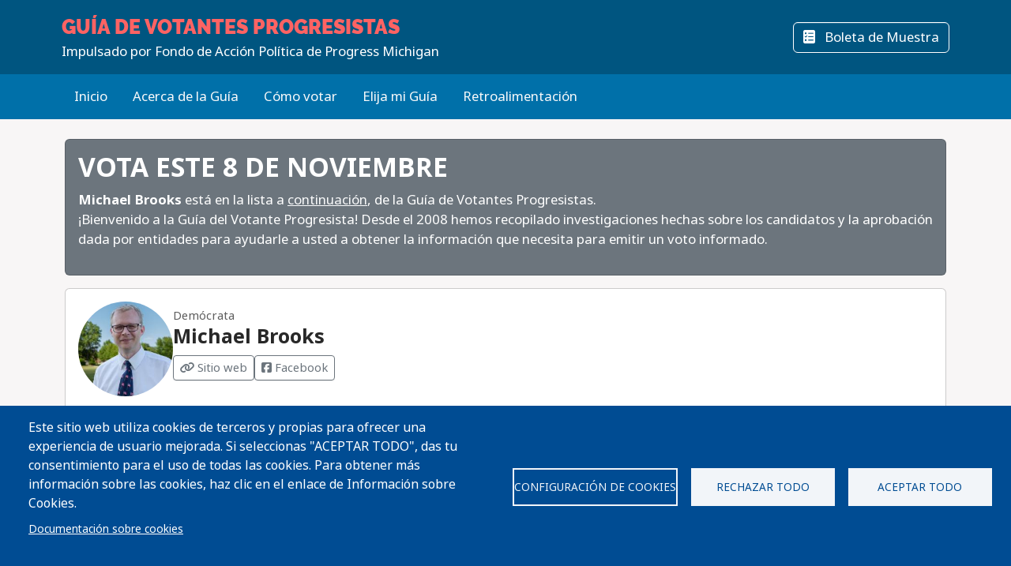

--- FILE ---
content_type: text/html; charset=UTF-8
request_url: https://progressivevotersguide.com/michigan/2022/general/michael-brooks?lang=es
body_size: 48931
content:
<!DOCTYPE html>
<html lang="es" dir="ltr" prefix="og: https://ogp.me/ns#">
  <head>
    <meta charset="utf-8" />
<script async src="https://www.googletagmanager.com/gtag/js?id=UA-5949521-1" type="text/plain" id="cookies_ga_google_analytics_tracking_file" data-cookieconsent="analytics"></script>
<script>window.dataLayer = window.dataLayer || [];function gtag(){dataLayer.push(arguments)};gtag("js", new Date());gtag("set", "developer_id.dMDhkMT", true);gtag("config", "UA-5949521-1", {"groups":"default","page_placeholder":"PLACEHOLDER_page_path","allow_ad_personalization_signals":false});</script>
<script type="text/plain" id="cookies_matomo" data-cookieconsent="matomo">var _paq = _paq || [];(function(){var u=(("https:" == document.location.protocol) ? "https://progressivevotersguide.matomo.cloud/" : "http://progressivevotersguide.matomo.cloud/");_paq.push(["setSiteId", "2"]);_paq.push(["setTrackerUrl", u+"matomo.php"]);_paq.push(["setDoNotTrack", 1]);if (!window.matomo_search_results_active) {_paq.push(["trackPageView"]);}_paq.push(["setIgnoreClasses", ["no-tracking","colorbox"]]);_paq.push(["enableLinkTracking"]);_paq.push(['enableHeartBeatTimer']);var d=document,g=d.createElement("script"),s=d.getElementsByTagName("script")[0];g.type="text/javascript";g.defer=true;g.async=true;g.src=u+"matomo.js";s.parentNode.insertBefore(g,s);})();</script>
<script>var _mtm = window._mtm = window._mtm || [];_mtm.push({"mtm.startTime": (new Date().getTime()), "event": "mtm.Start"});var d = document, g = d.createElement("script"), s = d.getElementsByTagName("script")[0];g.type = "text/javascript";g.async = true;g.src="https://cdn.matomo.cloud/progressivevotersguide.matomo.cloud/container_YNxC4f8R.js";s.parentNode.insertBefore(g, s);</script>
<meta name="description" content="Get the facts before you vote!" />
<meta name="abstract" content="The Guía de Votantes Progresistas provides useful information about candidates and ballot measures along with the endorsements of Washington&#039;s leading progressive organizations." />
<link rel="canonical" href="https://progressivevotersguide.com/node/10864?language_content_entity=es&amp;lang=es" />
<link rel="image_src" href="https://progressivevotersguide.com/sites/default/files/michigan/2022/general/michael_brooks.jpg" />
<meta name="rights" content="copyright © Fuse Washington. 2008-2025" />
<link rel="icon" href="/favicon.ico" />
<link rel="apple-touch-icon" sizes="120x120" href="https://s3.amazonaws.com/s3.fusewashington.org/images/apple-touch-icon-120x120.png" />
<link rel="apple-touch-icon" sizes="152x152" href="https://s3.amazonaws.com/s3.fusewashington.org/images/apple-touch-icon-152x152-precomposed.png" />
<link rel="apple-touch-icon-precomposed" sizes="76x76" href="https://s3.amazonaws.com/s3.fusewashington.org/images/apple-touch-icon-76x76.png" />
<meta property="og:image" content="https://progressivevotersguide.com/sites/default/files/michigan/2022/general/michael_brooks.jpg" />
<meta property="fb:admins" content="1481066699" />
<meta name="twitter:card" content="summary_large_image" />
<meta property="og:description" content="Get the facts before you vote!" />
<meta property="og:url" content="https://progressivevotersguide.com" />
<meta property="og:title" content="Progressive Voters Guide" />
<meta property="og:image" content="https://progressivevotersguide.com/sites/default/files/2021-07/PVG%20Mountain-1200x627.jpg" />
<meta name="twitter:description" content="Get the facts before you vote!" />
<meta name="twitter:url" content="https://progressivevotersguide.com" />
<meta name="twitter:title" content="Progressive Voters Guide" />
<meta name="twitter:image" content="https://progressivevotersguide.com/sites/default/files/2021-07/PVG%20Mountain-1200x627.jpg" />
<meta name="Generator" content="Drupal 10 (https://www.drupal.org)" />
<meta name="MobileOptimized" content="width" />
<meta name="HandheldFriendly" content="true" />
<meta name="viewport" content="width=device-width, initial-scale=1.0" />
<link rel="alternate" hreflang="es" href="https://progressivevotersguide.com/node/10864?language_content_entity=es&amp;lang=es" />
<link rel="alternate" hreflang="en" href="https://progressivevotersguide.com/michigan/2022/general/michael-brooks?language_content_entity=en&amp;lang=es" />
<script src="/sites/default/files/google_tag/tag_manager/google_tag.script.js?t636bj" defer></script>
<script>window.a2a_config=window.a2a_config||{};a2a_config.callbacks=[];a2a_config.overlays=[];a2a_config.templates={};</script>

    <title>Michael Brooks | Guía de Votantes Progresistas</title>
    <link rel="stylesheet" media="all" href="/sites/default/files/css/css_94OsCYv-FJMeeCoFRucSSKb1XC4ZCE6wA4tuYfmMvRY.css?delta=0&amp;language=es&amp;theme=pvgtheme&amp;include=[base64]" />
<link rel="stylesheet" media="all" href="/sites/default/files/css/css_1wh18Qg22NUNvPlrinslW1stF0OUmwSvIs7ANPcLilg.css?delta=1&amp;language=es&amp;theme=pvgtheme&amp;include=[base64]" />
<link rel="stylesheet" media="all" href="https://pvgtheme.pages.dev/standard_theme.css" />

    <script type="application/json" data-drupal-selector="drupal-settings-json">{"path":{"baseUrl":"\/","pathPrefix":"","currentPath":"node\/10864","currentPathIsAdmin":false,"isFront":false,"currentLanguage":"en","currentQuery":{"lang":"es"}},"pluralDelimiter":"\u0003","suppressDeprecationErrors":true,"ajaxPageState":{"libraries":"[base64]","theme":"pvgtheme","theme_token":null},"ajaxTrustedUrl":{"form_action_p_pvdeGsVG5zNF_XLGPTvYSKCf43t8qZYSwcfZl2uzM":true,"\/michigan\/2022\/general\/michael-brooks?lang=es\u0026ajax_form=1":true},"google_analytics":{"account":"UA-5949521-1","trackTel":true},"matomo":{"disableCookies":false,"trackMailto":true},"ajax":{"edit-actions-submit":{"callback":"::submitAjaxForm","event":"click","effect":"fade","speed":500,"progress":{"type":"throbber","message":""},"disable-refocus":true,"url":"\/michigan\/2022\/general\/michael-brooks?lang=es\u0026ajax_form=1","httpMethod":"POST","dialogType":"ajax","submit":{"_triggering_element_name":"op","_triggering_element_value":"Sign Up"}},"edit-captcha-response":{"callback":"recaptcha_v3_ajax_callback","event":"change","url":"\/michigan\/2022\/general\/michael-brooks?lang=es\u0026ajax_form=1","httpMethod":"POST","dialogType":"ajax","submit":{"_triggering_element_name":"captcha_response"}}},"cookies":{"cookiesjsr":{"config":{"cookie":{"name":"pvgcookies","expires":31536000000,"domain":"","sameSite":"Lax","secure":false},"library":{"libBasePath":"https:\/\/cdn.jsdelivr.net\/gh\/jfeltkamp\/cookiesjsr@1\/dist","libPath":"https:\/\/cdn.jsdelivr.net\/gh\/jfeltkamp\/cookiesjsr@1\/dist\/cookiesjsr.min.js","scrollLimit":0},"callback":{"method":"post","url":"\/cookies\/consent\/callback.json?lang=es","headers":[]},"interface":{"openSettingsHash":"#editCookieSettings","showDenyAll":true,"denyAllOnLayerClose":true,"settingsAsLink":false,"availableLangs":["es","en","ar","bn","zh-hant","vi","zh-hans","pa","ko","fil","hmn"],"defaultLang":"en","groupConsent":false,"cookieDocs":true}},"services":{"functional":{"id":"functional","services":[{"key":"functional","type":"functional","name":"Necesarias para el funcionamiento","info":{"value":"\u003Ctable\u003E\u003Cthead\u003E\u003Ctr\u003E\u003Cth width=\u002215%\u0022\u003ECookie name\u003C\/th\u003E\u003Cth width=\u002215%\u0022\u003EDefault expiration time\u003C\/th\u003E\u003Cth\u003EDescription\u003C\/th\u003E\u003C\/tr\u003E\u003C\/thead\u003E\u003Ctbody\u003E\u003Ctr\u003E\u003Ctd\u003E\u003Ccode dir=\u0022ltr\u0022 translate=\u0022no\u0022\u003ESSESS\u0026lt;ID\u0026gt;\u003C\/code\u003E\u003C\/td\u003E\u003Ctd\u003E1 month\u003C\/td\u003E\u003Ctd\u003EIf you are logged in to this website, a session cookie is required to identify and connect your browser to your user account in the server backend of this website.\u003C\/td\u003E\u003C\/tr\u003E\u003Ctr\u003E\u003Ctd\u003E\u003Ccode dir=\u0022ltr\u0022 translate=\u0022no\u0022\u003Ecookiesjsr\u003C\/code\u003E\u003C\/td\u003E\u003Ctd\u003E1 year\u003C\/td\u003E\u003Ctd\u003EWhen you visited this website for the first time, you were asked for your permission to use several services (including those from third parties) that require data to be saved in your browser (cookies, local storage). Your decisions about each service (allow, deny) are stored in this cookie and are reused each time you visit this website.\u003C\/td\u003E\u003C\/tr\u003E\u003C\/tbody\u003E\u003C\/table\u003E","format":"full_html"},"uri":"","needConsent":false},{"key":"pvg_location_cookie","type":"functional","name":"Servicios de ubicaci\u00f3n","info":{"value":"\u003Ctable\u003E\u003Cthead\u003E\u003Ctr\u003E\u003Cth width=\u002215%\u0022\u003E\u003Cp\u003ECookie name\u003C\/p\u003E\u003C\/th\u003E\u003Cth width=\u002215%\u0022\u003E\u003Cp\u003EDefault expiration time\u003C\/p\u003E\u003C\/th\u003E\u003Cth\u003E\u003Cp\u003EDescription\u003C\/p\u003E\u003C\/th\u003E\u003C\/tr\u003E\u003C\/thead\u003E\u003Ctbody\u003E\u003Ctr\u003E\u003Ctd\u003E\u003Cp\u003E\u003Ccode dir=\u0022ltr\u0022 translate=\u0022no\u0022\u003Epvglocation\u003C\/code\u003E\u003C\/p\u003E\u003C\/td\u003E\u003Ctd\u003E\u003Cp\u003E4 years\u003C\/p\u003E\u003C\/td\u003E\u003Ctd\u003E\u003Cp\u003EThis cookie allows the website to save broad location details in order to quickly access your customized voter guide in the future.\u003C\/p\u003E\u003C\/td\u003E\u003C\/tr\u003E\u003C\/tbody\u003E\u003C\/table\u003E","format":"basic_html"},"uri":"","needConsent":true}],"weight":1},"tracking":{"id":"tracking","services":[{"key":"analytics","type":"tracking","name":"Google Analytics","info":{"format":"full_html","value":""},"uri":"https:\/\/analytics.google.com\/","needConsent":true},{"key":"matomo","type":"tracking","name":"Matomo Analytics","info":{"format":"full_html","value":""},"uri":"","needConsent":true}],"weight":10}},"translation":{"_core":{"default_config_hash":"S5qrJju_o31uC1fwXosZ8Nlja2Wps6Gn0mMCAebY1Zw"},"langcode":"en","bannerText":"Este sitio web utiliza cookies de terceros y propias para ofrecer una experiencia de usuario mejorada. Si seleccionas \u0022ACEPTAR TODO\u0022, das tu consentimiento para el uso de todas las cookies. Para obtener m\u00e1s informaci\u00f3n sobre las cookies, haz clic en el enlace de Informaci\u00f3n sobre Cookies.","privacyPolicy":"Privacy policy","privacyUri":"","imprint":"Imprint","imprintUri":"","cookieDocs":"Documentaci\u00f3n sobre cookies","cookieDocsUri":"\/node\/12480?language_content_entity=es\u0026lang=es","officialWebsite":"Official website","denyAll":"Rechazar todo","alwaysActive":"Always active","settings":"Configuraci\u00f3n de cookies","acceptAll":"Aceptar todo","requiredCookies":"Required cookies","cookieSettings":"Configuraci\u00f3n de cookies","close":"Close","readMore":"Lea mas","allowed":"Allowed","denied":"Denied","settingsAllServices":"Configuraci\u00f3n para todos los servicios","saveSettings":"Guardar","default_langcode":"en","disclaimerText":"All cookie information is subject to change by the service providers. We update this information regularly.","disclaimerTextPosition":"above","processorDetailsLabel":"Processor Company Details","processorLabel":"Company","processorWebsiteUrlLabel":"Company Website","processorPrivacyPolicyUrlLabel":"Company Privacy Policy","processorCookiePolicyUrlLabel":"Company Cookie Policy","processorContactLabel":"Data Protection Contact Details","placeholderAcceptAllText":"Accept All Cookies","functional":{"title":"Funcionales","details":"Cookies are small text files that are placed by your browser on your device in order to store certain information. Using the information that is stored and returned, a website can recognize that you have previously accessed and visited it using the browser on your end device. We use this information to arrange and display the website optimally in accordance with your preferences. Within this process, only the cookie itself is identified on your device. Personal data is only stored following your express consent or where this is absolutely necessary to enable use the service provided by us and accessed by you."},"tracking":{"title":"Cookies de seguimiento","details":"Marketing cookies come from external advertising companies (\u201cthird-party cookies\u201d). They are used to collect information about the websites a user visits. Their purpose is to create and display targeted content for the user."}}},"cookiesTexts":{"_core":{"default_config_hash":"S5qrJju_o31uC1fwXosZ8Nlja2Wps6Gn0mMCAebY1Zw"},"langcode":"en","bannerText":"Este sitio web utiliza cookies de terceros y propias para ofrecer una experiencia de usuario mejorada. Si seleccionas \u0022ACEPTAR TODO\u0022, das tu consentimiento para el uso de todas las cookies. Para obtener m\u00e1s informaci\u00f3n sobre las cookies, haz clic en el enlace de Informaci\u00f3n sobre Cookies.","privacyPolicy":"Privacy policy","privacyUri":"","imprint":"Imprint","imprintUri":"","cookieDocs":"Documentaci\u00f3n sobre cookies","cookieDocsUri":"\/node\/12480","officialWebsite":"Official website","denyAll":"Rechazar todo","alwaysActive":"Always active","settings":"Configuraci\u00f3n de cookies","acceptAll":"Aceptar todo","requiredCookies":"Required cookies","cookieSettings":"Configuraci\u00f3n de cookies","close":"Close","readMore":"Lea mas","allowed":"Allowed","denied":"Denied","settingsAllServices":"Configuraci\u00f3n para todos los servicios","saveSettings":"Guardar","default_langcode":"en","disclaimerText":"All cookie information is subject to change by the service providers. We update this information regularly.","disclaimerTextPosition":"above","processorDetailsLabel":"Processor Company Details","processorLabel":"Company","processorWebsiteUrlLabel":"Company Website","processorPrivacyPolicyUrlLabel":"Company Privacy Policy","processorCookiePolicyUrlLabel":"Company Cookie Policy","processorContactLabel":"Data Protection Contact Details","placeholderAcceptAllText":"Accept All Cookies"},"services":{"analytics":{"uuid":"2cf64e47-2208-4c02-8c07-70c978c589e1","langcode":"en","status":true,"dependencies":{"enforced":{"module":["cookies_ga"]}},"_core":{"default_config_hash":"0FSyPPXfJvmZxEpwsiSH6nipWjFfo6qZ9pP6rP9tFT0"},"id":"analytics","label":"Google Analytics","group":"tracking","info":{"format":"full_html","value":""},"consentRequired":true,"purpose":"","processor":"","processorContact":"","processorUrl":"https:\/\/analytics.google.com\/","processorPrivacyPolicyUrl":"","processorCookiePolicyUrl":"https:\/\/support.google.com\/analytics\/answer\/6004245","placeholderMainText":"This content is blocked because Google Analytics cookies have not been accepted.","placeholderAcceptText":"Only accept Google Analytics cookies."},"functional":{"uuid":"8fa890bd-2006-47e9-a0f5-031cb1b7e6e9","langcode":"en","status":true,"dependencies":[],"_core":{"default_config_hash":"SQkYKY9U6xYDPAOC32rgkrIzkd688kRsm9g25mWdcvM"},"id":"functional","label":"Necesarias para el funcionamiento","group":"functional","info":{"value":"\u003Ctable\u003E\u003Cthead\u003E\u003Ctr\u003E\u003Cth width=\u002215%\u0022\u003ECookie name\u003C\/th\u003E\u003Cth width=\u002215%\u0022\u003EDefault expiration time\u003C\/th\u003E\u003Cth\u003EDescription\u003C\/th\u003E\u003C\/tr\u003E\u003C\/thead\u003E\u003Ctbody\u003E\u003Ctr\u003E\u003Ctd\u003E\u003Ccode dir=\u0022ltr\u0022 translate=\u0022no\u0022\u003ESSESS\u0026lt;ID\u0026gt;\u003C\/code\u003E\u003C\/td\u003E\u003Ctd\u003E1 month\u003C\/td\u003E\u003Ctd\u003EIf you are logged in to this website, a session cookie is required to identify and connect your browser to your user account in the server backend of this website.\u003C\/td\u003E\u003C\/tr\u003E\u003Ctr\u003E\u003Ctd\u003E\u003Ccode dir=\u0022ltr\u0022 translate=\u0022no\u0022\u003Ecookiesjsr\u003C\/code\u003E\u003C\/td\u003E\u003Ctd\u003E1 year\u003C\/td\u003E\u003Ctd\u003EWhen you visited this website for the first time, you were asked for your permission to use several services (including those from third parties) that require data to be saved in your browser (cookies, local storage). Your decisions about each service (allow, deny) are stored in this cookie and are reused each time you visit this website.\u003C\/td\u003E\u003C\/tr\u003E\u003C\/tbody\u003E\u003C\/table\u003E","format":"full_html"},"consentRequired":false,"purpose":"Essential functional cookies to provide general functionality","processor":"","processorContact":"","processorUrl":"","processorPrivacyPolicyUrl":"","processorCookiePolicyUrl":"","placeholderMainText":"This content is blocked because required functional cookies have not been accepted.","placeholderAcceptText":"Only accept required functional cookies."},"matomo":{"uuid":"77bedb1d-b54d-4a16-b264-b27e4c167363","langcode":"en","status":true,"dependencies":{"enforced":{"module":["cookies_matomo"]}},"_core":{"default_config_hash":"q8HAxXNDIOcQVgS_Q7ViLU7YT2pYBF6-KgZ56ueatH8"},"id":"matomo","label":"Matomo Analytics","group":"tracking","info":{"format":"full_html","value":""},"consentRequired":true,"purpose":"","processor":"","processorContact":"","processorUrl":"","processorPrivacyPolicyUrl":"","processorCookiePolicyUrl":"","placeholderMainText":"This content is blocked because Matomo Analytics cookies have not been accepted.","placeholderAcceptText":"Only accept Matomo Analytics cookies"},"pvg_location_cookie":{"uuid":"79f339e4-9535-4ca5-bfe2-de4dacc28f60","langcode":"en","status":true,"dependencies":[],"id":"pvg_location_cookie","label":"Servicios de ubicaci\u00f3n","group":"functional","info":{"value":"\u003Ctable\u003E\u003Cthead\u003E\u003Ctr\u003E\u003Cth width=\u002215%\u0022\u003E\u003Cp\u003ECookie name\u003C\/p\u003E\u003C\/th\u003E\u003Cth width=\u002215%\u0022\u003E\u003Cp\u003EDefault expiration time\u003C\/p\u003E\u003C\/th\u003E\u003Cth\u003E\u003Cp\u003EDescription\u003C\/p\u003E\u003C\/th\u003E\u003C\/tr\u003E\u003C\/thead\u003E\u003Ctbody\u003E\u003Ctr\u003E\u003Ctd\u003E\u003Cp\u003E\u003Ccode dir=\u0022ltr\u0022 translate=\u0022no\u0022\u003Epvglocation\u003C\/code\u003E\u003C\/p\u003E\u003C\/td\u003E\u003Ctd\u003E\u003Cp\u003E4 years\u003C\/p\u003E\u003C\/td\u003E\u003Ctd\u003E\u003Cp\u003EThis cookie allows the website to save broad location details in order to quickly access your customized voter guide in the future.\u003C\/p\u003E\u003C\/td\u003E\u003C\/tr\u003E\u003C\/tbody\u003E\u003C\/table\u003E","format":"basic_html"},"consentRequired":true,"purpose":"This cookie allows the website to save broad location details in order to easily access your specific voter guide in the future.","processor":"","processorContact":"","processorUrl":"","processorPrivacyPolicyUrl":"","processorCookiePolicyUrl":"","placeholderMainText":"This content is blocked because Location Detection cookies have not been accepted.","placeholderAcceptText":"Only accept voter geographic cookies"}},"groups":{"functional":{"uuid":"6f6d873e-b88d-487e-86fb-71c0fba3a1be","langcode":"en","status":true,"dependencies":[],"_core":{"default_config_hash":"aHm4Q63Ge97tcktTa_qmUqJMir45iyGY2lEvvqPW68g"},"id":"functional","label":"Funcionales","weight":1,"title":"Funcionales","details":"Cookies are small text files that are placed by your browser on your device in order to store certain information. Using the information that is stored and returned, a website can recognize that you have previously accessed and visited it using the browser on your end device. We use this information to arrange and display the website optimally in accordance with your preferences. Within this process, only the cookie itself is identified on your device. Personal data is only stored following your express consent or where this is absolutely necessary to enable use the service provided by us and accessed by you."},"marketing":{"uuid":"002b5e06-3316-4ad8-8579-adeeb7f1f492","langcode":"en","status":true,"dependencies":[],"_core":{"default_config_hash":"JkP6try0AxX_f4RpFEletep5NHSlVB1BbGw0snW4MO8"},"id":"marketing","label":"Marketing","weight":20,"title":"Marketing","details":"Customer communication and marketing tools."},"performance":{"uuid":"fe9b10dd-e82c-4e36-b7b1-d309714df460","langcode":"en","status":true,"dependencies":[],"_core":{"default_config_hash":"Jv3uIJviBj7D282Qu1ZpEQwuOEb3lCcDvx-XVHeOJpw"},"id":"performance","label":"Rendimiento","weight":30,"title":"Performance Cookies","details":"Performance cookies collect aggregated information about how our website is used. The purpose of this is to improve its attractiveness, content and functionality. These cookies help us to determine whether, how often and for how long particular sub-pages of our website are accessed and which content users are particularly interested in. Search terms, country, region and (where applicable) the city from which the website is accessed are also recorded, as is the proportion of mobile devices that are used to access the website. We use this information to compile statistical reports that help us tailor the content of our website to your needs and optimize our offer."},"social":{"uuid":"a3cc827b-47d7-4ced-94e0-374e430b7f6f","langcode":"en","status":true,"dependencies":[],"_core":{"default_config_hash":"vog2tbqqQHjVkue0anA0RwlzvOTPNTvP7_JjJxRMVAQ"},"id":"social","label":"Social Plugins","weight":20,"title":"Social Plugins","details":"Comments managers facilitate the filing of comments and fight against spam."},"tracking":{"uuid":"5d2c66d7-4d5b-4741-b91d-8a36f4f7d70c","langcode":"en","status":true,"dependencies":[],"_core":{"default_config_hash":"_gYDe3qoEc6L5uYR6zhu5V-3ARLlyis9gl1diq7Tnf4"},"id":"tracking","label":"Tracking","weight":10,"title":"Cookies de seguimiento","details":"Marketing cookies come from external advertising companies (\u201cthird-party cookies\u201d). They are used to collect information about the websites a user visits. Their purpose is to create and display targeted content for the user."},"video":{"uuid":"2e6bd379-8173-4350-8d09-f3b91852564d","langcode":"en","status":true,"dependencies":[],"_core":{"default_config_hash":"w1WnCmP2Xfgx24xbx5u9T27XLF_ZFw5R0MlO-eDDPpQ"},"id":"video","label":"Videos","weight":40,"title":"V\u00eddeo","details":"Video sharing services help to add rich media on the site and increase its visibility."}}},"user":{"uid":0,"permissionsHash":"3e80824b43d5b118a315ce5c4ba41b977a9dade9d7550cb8f794608b9d9ca8f8"}}</script>
<script src="/sites/default/files/js/js_0qsV2FrbFu_b3jw2xrVpZ1U-xZ_k55rmsLPhKiejyj8.js?scope=header&amp;delta=0&amp;language=es&amp;theme=pvgtheme&amp;include=[base64]"></script>
<script src="/modules/composer/cookies/js/cookiesjsr.conf.js?v=10.5.6" defer></script>

  </head>
  <body class="path-node node--type-mi-staterep">
    <a href="#main-content" class="visually-hidden focusable sr-only">
      Pasar al contenido principal
    </a>
    <noscript><iframe src="https://www.googletagmanager.com/ns.html?id=GTM-54WFZQ8" height="0" width="0" style="display:none;visibility:hidden"></iframe></noscript>
      <div class="dialog-off-canvas-main-canvas" data-off-canvas-main-canvas>
    
	<header class="michigan">

		<div class="site-menu d-flex flex-column">

			<div class="top-header bg-primary p-3 py-lg-3">

				<div class="container-md px-0 px-md-2 d-flex flex-lg-row justify-content-lg-between align-items-lg-center">

					    
 
      <!-- begin banner -->
<div class="d-flex flex-column">
	<span class="brand-name fs-4 text-uppercase text-white pvg-script">
	
			<a class="link-light link-underline-opacity-0 link-underline-opacity-75-hover" href="/michigan/?lang=es&amp;L=0">
				<span id="guideName" class="fw-bold text-secondary "><span>Guía de Votantes</span> Progresistas</span>
			</a>
	</span>
	<span class="brand-partner text-white"><span>Impulsado por</span> Fondo de Acción Política de Progress Michigan</span>
	  <!-- /#banner -->
	<a name="top"></a>
</div>
  




					<div class="d-none d-lg-flex gap-3">
						<button id="navSubscribeButton" data-bs-toggle="modal" data-bs-target="#signupModal" class="btn btn-white-outline d-none d-lg-inline-block">
							<i class="fa-solid fa-envelope me-2"></i>
							Suscribirse						</button>

						<button id="navDesktopSampleBallotButton" data-bs-toggle="modal" data-bs-target="#sampleBallotModal" aria-controls="sampleBallotModal" class="btn btn-white-outline d-none">
							<i class="fa-solid fa-ballot-check me-2"></i>
							Boleta de Muestra						</button>


						<button id="navDesktopPrintButton" class="btn btn-white-outline d-none print-item">
							<i class="fa-solid fa-print me-2"></i>
							Imprimir Boleta						</button>

						<button id="navDesktopSearchButton" data-bs-toggle="modal" data-bs-target="#searchModal" aria-controls="searchModal" class="btn btn-white-outline d-none">
							<i class="fa-solid fa-magnifying-glass me-2"></i>
							Buscar
						</button>


					</div>
				</div>


			</div>
			<div class="bottom-header p-2 py-lg-3 bg-primary-light">

				<div class="container-md px-0 px-md-2 d-flex align-items-center justify-content-between">


					<div class="nav d-none d-lg-flex">
						          


  
              <ul class="nav flex-column flex-lg-row gap-3 gap-lg-1">
                    <li class="nav-item">
                                                                    <a class="nav-link link-light link-underline-opacity-0 link-underline-opacity-75-hover py-0" href="https://progressivevotersguide.com/michigan/" >Inicio</a>
          
    
              </li>
                <li class="nav-item">
                                                                    <a class="nav-link link-light link-underline-opacity-0 link-underline-opacity-75-hover py-0" href="/michigan/2022/general/about?lang=es" >Acerca de la Guía</a>
          
    
              </li>
                <li class="nav-item">
                                                                    <a class="nav-link link-light link-underline-opacity-0 link-underline-opacity-75-hover py-0" href="https://www.michiganvoting.org/?source=pvg" target="_blank">Cómo votar</a>
          
    
              </li>
                <li class="nav-item">
                                                                    <a class="nav-link link-light link-underline-opacity-0 link-underline-opacity-75-hover py-0" href="/michigan/2022/general/choose?lang=es" >Elija mi Guía</a>
          
    
              </li>
                <li class="nav-item">
                                                                    <a class="nav-link link-light link-underline-opacity-0 link-underline-opacity-75-hover py-0" href="https://docs.google.com/forms/d/e/1FAIpQLScAJCSbtcx5_U1CIDu_AZFZQVXnesdFzYEQRcHZqaTw8ZZTdQ/viewform" target="_blank">Retroalimentación</a>
          
    
              </li>
        </ul>
  




  


					</div>

					<button class="btn p-lg-0 btn-link link-light link-underline-opacity-0 link-underline-opacity-75-hover d-lg-none" type="button" data-bs-toggle="offcanvas" data-bs-target="#pvgMenu" aria-controls="pvgMenu">
						<i class="fa-light fa-bars"></i>
						Menú					</button>

					<button id="navMobileSampleBallotButton" type="button" class="btn btn p-lg-0 btn-link link-light link-underline-opacity-0 link-underline-opacity-75-hover d-none" data-bs-toggle="modal" data-bs-target="#sampleBallotModal">
						<i class="fa-solid fa-ballot-check"></i>
						Ballot</button>


					<div class="offcanvas offcanvas-start bg-primary" tabindex="-1" id="pvgMenu" aria-labelledby="pvgMenuLabel">
						<div data-bs-theme="dark" class="offcanvas-header">
							<div class="offcanvas-pvg-header d-flex flex-column">
								    
 
      <!-- begin banner -->
<div class="d-flex flex-column">
	<span class="brand-name fs-4 text-uppercase text-white pvg-script">
	
			<a class="link-light link-underline-opacity-0 link-underline-opacity-75-hover" href="/michigan/?lang=es&amp;L=0">
				<span id="guideName" class="fw-bold text-secondary "><span>Guía de Votantes</span> Progresistas</span>
			</a>
	</span>
	<span class="brand-partner text-white"><span>Impulsado por</span> Fondo de Acción Política de Progress Michigan</span>
	  <!-- /#banner -->
	<a name="top"></a>
</div>
  


							</div>
							<button type="button" class="btn-close" data-bs-dismiss="offcanvas" aria-label="Close"></button>
						</div>
						<div class="offcanvas-body">
							<div class="nav d-flex flex-column">
								          


  
              <ul class="nav flex-column flex-lg-row gap-3 gap-lg-1">
                    <li class="nav-item">
                                                                    <a class="nav-link link-light link-underline-opacity-0 link-underline-opacity-75-hover py-0" href="https://progressivevotersguide.com/michigan/" >Inicio</a>
          
    
              </li>
                <li class="nav-item">
                                                                    <a class="nav-link link-light link-underline-opacity-0 link-underline-opacity-75-hover py-0" href="/michigan/2022/general/about?lang=es" >Acerca de la Guía</a>
          
    
              </li>
                <li class="nav-item">
                                                                    <a class="nav-link link-light link-underline-opacity-0 link-underline-opacity-75-hover py-0" href="https://www.michiganvoting.org/?source=pvg" target="_blank">Cómo votar</a>
          
    
              </li>
                <li class="nav-item">
                                                                    <a class="nav-link link-light link-underline-opacity-0 link-underline-opacity-75-hover py-0" href="/michigan/2022/general/choose?lang=es" >Elija mi Guía</a>
          
    
              </li>
                <li class="nav-item">
                                                                    <a class="nav-link link-light link-underline-opacity-0 link-underline-opacity-75-hover py-0" href="https://docs.google.com/forms/d/e/1FAIpQLScAJCSbtcx5_U1CIDu_AZFZQVXnesdFzYEQRcHZqaTw8ZZTdQ/viewform" target="_blank">Retroalimentación</a>
          
    
              </li>
        </ul>
  




  



								<button id="navMobileSearchButton" data-bs-toggle="modal" data-bs-target="#searchModal" class="btn btn-link nav-link d-flex align-items-center">
									<i class="fa-solid fa-magnifying-glass me-2"></i>
									Buscar</button>
							</div>
						</div>
					</div>


					<div id="navLanguageDropDown" class="dropdown d-none">
						<button id="navLanguageButton" class="btn btn-link dropdown-toggle link-light link-underline-opacity-0 link-underline-opacity-75-hover" type="button" data-bs-toggle="dropdown" aria-expanded="false"></button>
						<ul id="languageDropdownMenu" class="dropdown-menu"></ul>
					</div>


				</div>


			</div>

		</div>


	</header>



<div class="modal fade" id="searchModal" tabindex="-1" aria-labelledby="searchModalLabel" tabindex="-1">
	<div class="modal-dialog modal-xl">

		<div class="modal-content michigan ">
			<div class="modal-header border-0">
				<button type="button" class="btn-close" data-bs-dismiss="modal" aria-label="Close"></button>
			</button>
		</div>
		<div class="modal-body pt-0 p-lg-4">
			<h2 class="text-primary mb-3 text-center fw-bolder">Buscar</h2>

			<p>You can search for a particular candidate, ballot measure, or find voting recommendations for an area using an address. Alternatively, find voting recommendations using your device's location.</p>


			<ul class="nav nav-pills mb-3" role="tablist">
				<li class="nav-item w-100 w-lg-auto" role="presentation">
					<a class="nav-link active" id="candidateTab" data-bs-toggle="tab" href="#candidate-tab" role="tab" aria-controls="candidate-tab" aria-selected="true">
						<i class="fa-solid fa-people-group"></i>
						Buscar por candidato o medida en la boleta</a>
				</li>
				<li class="nav-item w-100 w-lg-auto" role="presentation">
					<a class="nav-link" id="addressTab" data-bs-toggle="tab" href="#address-tab" role="tab" aria-controls="address-tab" aria-selected="false">
						<i aria-hidden="true" class="fa-solid fa-mailbox"></i>
						Buscar por dirección</a>
				</li>

				<li class="nav-item w-100 w-lg-auto" role="presentation">
					<a class="nav-link" id="geoTab" data-bs-toggle="tab" href="#geo-tab" role="tab" aria-controls="geo-tab" aria-selected="false">
						<i aria-hidden="true" class="fa-solid fas fa-compass"></i>
						Buscar por ubicación del dispositivo</a>
				</li>

			</ul>
			<div class="tab-content" id="tab-content">
				<div class="tab-pane active" id="candidate-tab" role="tabpanel" aria-labelledby="candidateTab">
					<div class="search-form">
						<div class="input-group border-bottom pb-3 mb-2">
							<span class="input-group-text bg-primary text-white">
								<i class="fa-solid fa-magnifying-glass"></i>
							</span>
							<div class="form-floating">
								<input type="text" class="form-control" id="searchBox" placeholder="Candidate or ballot measure">
								<label for="searchBox">Candidato o Medida en la Boleta</label>
							</div>
						</div>
						<div class="search-results" id="searchResults"></div>
					</div>

				</div>
				<div class="tab-pane" id="address-tab" role="tabpanel" aria-labelledby="addressTab">
					<div class="search-form">
						<div class="input-group  pb-3 mb-2">
							<span class="input-group-text bg-primary text-white">
								<i class="fa-solid fa-magnifying-glass"></i>
							</span>
							<div class="form-floating">
								<input type="text" class="form-control" id="searchBoxAddress" placeholder="Search">
								<label for="searchBoxAddress">
									Dirección</label>
							</div>
						</div>
					</div>

				</div>
				<div class="tab-pane" id="geo-tab" role="tabpanel" aria-labelledby="geoTab">

					<button type="button" class="btn btn-primary w-100 btn-lg detect-location">
						<i aria-hidden="true" class="fa-solid fa-location me-2"></i>
						Localizar mi Guía					</button>


				</div>


			</div>


		</div>
	</div>
</div></div><main class="michigan">
	    <div data-drupal-messages-fallback class="hidden"></div>
 
      


  

 
        
<div id="cookiesjsr"></div>

  
	<script src="https://www.google.com/recaptcha/api.js"></script>
<section id="guidePage" class="guide michigan">
	<div
		class='container'>
							<section class="highlighted-content pt-3">

				<aside class="card welcome bg-gray text-white mb-3">
					<div class="card-body">

  <h2 class="fw-bold">VOTA ESTE 8 DE NOVIEMBRE</h2>
  <p class="mb-0 ">
    <strong>Michael Brooks</strong> está en la lista a <a href="#michaelbrooks">continuación</a>, de la Guía de Votantes Progresistas.<p>¡Bienvenido a la Guía del Votante Progresista! Desde el 2008 hemos recopilado investigaciones hechas sobre los candidatos y la aprobación dada por entidades para ayudarle a usted a obtener la información que necesita para emitir un voto informado.</p>
</p>
    
</div>
				</aside>

				<div class="card">
					<div class="card-body rounded bg-white office-content">

<article id="michaelbrooks" class="
																candidate
															office-items">
	<div class="guide-item">
		<div class="meta border-bottom pb-3 mb-3">

			
			<div class="candidate-image-info d-flex align-items-center gap-3">
				<div class="candidate-image">
					<a href="https://progressivevotersguide.com/michigan/2022/general/michael-brooks?language_content_entity=en&amp;lang=es" target="_blank">
						<img src="https://progressivevotersguide.com/sites/default/files/styles/candidate/public/michigan/2022/general/michael_brooks.jpg?itok=UE9dt0qO" alt="Michael Brooks photo"/>
					</a>
				</div>


				<div class="name-campaign-info">
					<span class="text-muted small">Demócrata</span>

					<h4 class="fw-bold">
													Michael Brooks
												</h4>

											<div class="campaign-info mb-3 d-flex flex-wrap gap-2">
															<a id="website_michaelbrooks" class="btn btn-sm btn-gray-outline" aria-label="Visit Website from Michael Brooks" target="_blank" href="https://brooksforstatehouse.com">
									<i class="fa-solid fa-link"></i>
									Sitio web								</a>
																						<a id="facebook_michaelbrooks" class="btn btn-sm btn-gray-outline" aria-label="Visit Facebook from Michael Brooks" target="_blank" href="https://m.facebook.com/people/Michael-Brooks-for-State-Representative/100079112335463/">
									<i class="fa-brands fa-square-facebook"></i>
									Facebook								</a>
																																		</div>
					
					<div class="badges mt-3 d-flex flex-wrap gap-2 ">
											</div>
				</div>
			</div>
		</div>


		
		<div class="writeup mb-3">

			

			

			
				<div class="mobile-content  read-more ">
					<p>Michael Brooks es un Demócrata que se presenta para el Distrito 62 de la Cámara de Representantes de Michigan. Brooks es un oculista que busca traer sus años de experiencia en servicio al cliente a Lansing, trabajando para lograr un cambio positivo en las vidas de los jóvenes, las familias y las personas mayores. Es un ex voluntario de la Patrulla Civil Aérea &nbsp;y ha trabajado con Green Michigan y Lions Club para ofrecer educación, divulgación y anteojos con receta gratis, y aparatos auditivos para niños y adultos.&nbsp;<br />
<br />
Las prioridades de Brooks incluyen proteger el acceso al aborto como parte de la atención médica reproductiva y financiar totalmente a las escuelas públicas de Michigan, incluyendo los servicios de salud mental ampliados y el personal de apoyo. El luchará por el preescolar universal y la licencia familiar pagada y responsabilizará a las empresas de seguros.&nbsp;<br />
<br />
Brooks cuenta con el respaldo de la dos de nuestras organizaciones asociadas: Partidarios de Planned Parenthood de Michigan y “American Federation of Teachers Michigan”.<br />
<br />
Brooks se presenta contra la Republicana Alicia St Germaine. St Germaine mantiene puntos de vista irresponsables sobre las armas.<br />
<br />
Michael Brooks es la opción más progresista en esta elección.<br />
<br />
Conozca más: https://brooksforstatehouse.com</p>

					

											<button id="readMore_michaelbrooks" class="btn btn-gray btn-read-more p-3">Seguir Leyendo</button>
					

				</div>

				<div class="desktop-content ">
					<p>Michael Brooks es un Demócrata que se presenta para el Distrito 62 de la Cámara de Representantes de Michigan. Brooks es un oculista que busca traer sus años de experiencia en servicio al cliente a Lansing, trabajando para lograr un cambio positivo en las vidas de los jóvenes, las familias y las personas mayores. Es un ex voluntario de la Patrulla Civil Aérea &nbsp;y ha trabajado con Green Michigan y Lions Club para ofrecer educación, divulgación y anteojos con receta gratis, y aparatos auditivos para niños y adultos.&nbsp;<br />
<br />
Las prioridades de Brooks incluyen proteger el acceso al aborto como parte de la atención médica reproductiva y financiar totalmente a las escuelas públicas de Michigan, incluyendo los servicios de salud mental ampliados y el personal de apoyo. El luchará por el preescolar universal y la licencia familiar pagada y responsabilizará a las empresas de seguros.&nbsp;<br />
<br />
Brooks cuenta con el respaldo de la dos de nuestras organizaciones asociadas: Partidarios de Planned Parenthood de Michigan y “American Federation of Teachers Michigan”.<br />
<br />
Brooks se presenta contra la Republicana Alicia St Germaine. St Germaine mantiene puntos de vista irresponsables sobre las armas.<br />
<br />
Michael Brooks es la opción más progresista en esta elección.<br />
<br />
Conozca más: https://brooksforstatehouse.com</p>

					
											<button id="readMore_michaelbrooks" class="btn btn-gray btn-read-more p-3">Seguir Leyendo</button>
					

				</div>


			
			<!-- Split I might need to add something here later -->

			

		</div>


		
		<div class="share d-flex align-items-center gap-2">
			<span class="small">Comparte</span>
			<div class="a2a_kit a2a_social_share" data-a2a-url="https://progressivevotersguide.com/michigan/2022/general/michael-brooks?language_content_entity=en&amp;lang=es">
				<div class="d-inline-block">
					<a  class="a2a_button_facebook btn btn-gray-outline">
						<i class="fa-brands fa-square-facebook"></i>
					</a>
					<a  class="a2a_button_twitter btn btn-gray-outline">
						<i class="fa-brands fa-x-twitter"></i>
					</a>
					<a  class="a2a_dd btn btn-gray-outline" href="https://www.addtoany.com/share">
						<i class="fa-solid fa-share-nodes"></i>
					</a>
				</div>
			</div>
		</div>
	</div>

	<!-- Modal for Split Candidates (includes endorsements, campaign information) -->
	<div class="modal fade" id="michaelbrooksSplitModalLanding" aria-labelledby="michaelbrooksSplitModalLanding">
		<div class="modal-dialog modal-lg modal-dialog-scrollable">
			<div class="modal-content">
				<div class="modal-header align-items-start">
					<div class="meta">
						<div class="candidate-image-info d-flex align-items-center gap-3">
							<div class="candidate-image">
								<a href="https://progressivevotersguide.com/michigan/2022/general/michael-brooks?language_content_entity=en&amp;lang=es" target="_blank">
									<img src="https://progressivevotersguide.com/sites/default/files/styles/candidate/public/michigan/2022/general/michael_brooks.jpg?itok=UE9dt0qO" alt="Michael Brooks photo"/>
								</a>
							</div>

							<div class="name-campaign-info">
								<span class="text-muted small">Demócrata</span>

								<h4 class="fw-bold">
																			Michael Brooks
																		</h4>

																	<div class="campaign-info mb-3 d-flex flex-wrap gap-2">
																					<a class="btn btn-sm btn-gray-outline" aria-label="Visit Website from Michael Brooks" target="_blank" href="https://brooksforstatehouse.com">
												<i class="fa-solid fa-link"></i>
												Website
											</a>
																															<a class="btn btn-sm btn-gray-outline" aria-label="Visit Facebook from Michael Brooks" target="_blank" href="https://m.facebook.com/people/Michael-Brooks-for-State-Representative/100079112335463/">
												<i class="fa-brands fa-square-facebook"></i>
												Facebook
											</a>
																																																	</div>
								
								<div class="badges mt-3 d-flex flex-wrap gap-2 ">
																	</div>
							</div>
						</div>
					</div>
					<button type="button" class="btn-close" data-bs-dismiss="modal" aria-label="Close"></button>
				</div>
				<div class="modal-body">


					
					<div class="writeup mb-3">
						

						
						
							<div class="writeup-content">
								<p>Michael Brooks es un Demócrata que se presenta para el Distrito 62 de la Cámara de Representantes de Michigan. Brooks es un oculista que busca traer sus años de experiencia en servicio al cliente a Lansing, trabajando para lograr un cambio positivo en las vidas de los jóvenes, las familias y las personas mayores. Es un ex voluntario de la Patrulla Civil Aérea &nbsp;y ha trabajado con Green Michigan y Lions Club para ofrecer educación, divulgación y anteojos con receta gratis, y aparatos auditivos para niños y adultos.&nbsp;<br />
<br />
Las prioridades de Brooks incluyen proteger el acceso al aborto como parte de la atención médica reproductiva y financiar totalmente a las escuelas públicas de Michigan, incluyendo los servicios de salud mental ampliados y el personal de apoyo. El luchará por el preescolar universal y la licencia familiar pagada y responsabilizará a las empresas de seguros.&nbsp;<br />
<br />
Brooks cuenta con el respaldo de la dos de nuestras organizaciones asociadas: Partidarios de Planned Parenthood de Michigan y “American Federation of Teachers Michigan”.<br />
<br />
Brooks se presenta contra la Republicana Alicia St Germaine. St Germaine mantiene puntos de vista irresponsables sobre las armas.<br />
<br />
Michael Brooks es la opción más progresista en esta elección.<br />
<br />
Conozca más: https://brooksforstatehouse.com</p>

															</div>


						

											</div>


					
					<div class="share d-flex align-items-center gap-2">
						<span class="small">Share</span>
						<div class="a2a_kit a2a_social_share" data-a2a-url="https://progressivevotersguide.com/michigan/2022/general/michael-brooks?language_content_entity=en&amp;lang=es">
							<div class="d-inline-block">
								<a  class="a2a_button_facebook btn btn-gray-outline">
									<i class="fa-brands fa-square-facebook"></i>
								</a>
								<a  class="a2a_button_twitter btn btn-gray-outline">
									<i class="fa-brands fa-x-twitter"></i>
								</a>
								<a class="a2a_dd btn btn-gray-outline" href="https://www.addtoany.com/share">
									<i class="fa-solid fa-share-nodes"></i>
								</a>
							</div>
						</div>
					</div>

				</div>
				<div class="modal-footer">
					<button type="button" class="btn btn-dark w-100" data-bs-dismiss="modal" aria-label="Close">Close</button>
				</div>
			</div>
		</div>
	</div>
</article>
</div>
				</div>


			</section>
				<div class="jurisdiction d-lg-flex align-items-lg-center justify-content-lg-between py-3 py-lg-4">
			<div class="jurisdiction-lead">
				<h1 class="display-5 fw-bold text-primary">
					62nd House District
				</h1>
				<p class="lead">
					¿No en <strong>62nd House District</strong>?					<a class="fw-medium" href="/michigan/2022/general/choose/?lang=es&amp;L=0">
													Busque su guía.
											</a>
				</p>
			</div>
							<div class="about-election-info d-flex flex-row gap-2  justify-content-xl-center">
											<div class="card">
							<div class="card-body bg-white rounded">
								<article class="d-flex flex-column text-left text-lg-center">
									<span class="small text-muted text-uppercase mb-1">Día de Elección</span>
                 						<span class="h5">8 de Noviembre</span> 
								</article>
							</div>
						</div>
																					<a class="link-underline-opacity-0 link-underline" target="_blank" href="">
							<div class="about-info card h-100">
								<div class="card-body d-flex justify-content-center">
									<article class="d-flex flex-column text-left text-lg-center align-items-center justify-content-center">
										<span class="small text-muted text-uppercase mb-1">Encontrar Ubicaciones de Cajas de Depósito</span>
										<div>
											<span class="h5 mb-0 flex-shrink-1">Cajas de Depósito de Boletas</span>
										</div>
									</article>
								</div>
							</div>
						</a>
									</div>
					</div>
				<div
			class="row">
						<aside id="guideSidebar" style="bottom: auto; top: auto;" class=" sidebar d-none d-lg-flex col-lg-3 ">
				
<div class="card">
	<div class="card-header sidebar-jurisdiction-header">
		<span>
			Guía para los Votantes de 62nd House District		</span>
	</div>

	<div class="card-body bg-white rounded p-2">
		<div class="sidebar-inner pe-3 overflow-y-scroll">

							<nav>
																            






   <div class="sidebar-section">
      <div class="sidebar-title px-2 my-2">
         <a
         class="link-dark link-underline-opacity-0 link-underline-opacity-100-hover fs-6"
            href="#notherstatewide">Otros cargos estatales
         </a>
      </div>
      <nav class="nav nav-pills flex-column">
                                    													

					<div class="sidebar-item-title text-muted p-0 px-2">Junta de educación del estado</div>

					<a href="#mitchellrobinson" class="sidebar-item nav-link px-2">
						<span class="sidebar-desc fw-medium">
 Mitchell Robinson

</span>
					</a>

																						<a href="#pamelapugh" class="sidebar-item nav-link px-2">
					<span class="sidebar-desc fw-medium">
 Pamela Pugh

</span>
				</a>
									
                        													

					<div class="sidebar-item-title text-muted p-0 px-2">Consejo de regentes de la Universidad de Michigan</div>

					<a href="#katherinewhite" class="sidebar-item nav-link px-2">
						<span class="sidebar-desc fw-medium">
 Katherine White

</span>
					</a>

																						<a href="#michaelbehm" class="sidebar-item nav-link px-2">
					<span class="sidebar-desc fw-medium">
 Michael Behm

</span>
				</a>
									
                        													

					<div class="sidebar-item-title text-muted p-0 px-2">Consejo de administración de Michigan State</div>

					<a href="#dennisdenno" class="sidebar-item nav-link px-2">
						<span class="sidebar-desc fw-medium">
 Dennis Denno

</span>
					</a>

																						<a href="#reneeknakejefferson" class="sidebar-item nav-link px-2">
					<span class="sidebar-desc fw-medium">
 Renee Knake Jefferson

</span>
				</a>
									
                        													

					<div class="sidebar-item-title text-muted p-0 px-2">Consejo de rectores de Wayne State</div>

					<a href="#danielleatkinson" class="sidebar-item nav-link px-2">
						<span class="sidebar-desc fw-medium">
 Danielle Atkinson

</span>
					</a>

																						<a href="#marilynkelly" class="sidebar-item nav-link px-2">
					<span class="sidebar-desc fw-medium">
 Marilyn Kelly

</span>
				</a>
									
                  </nav>
   </div>


    
											            






   <div class="sidebar-section">
      <div class="sidebar-title px-2 my-2">
         <a
         class="link-dark link-underline-opacity-0 link-underline-opacity-100-hover fs-6"
            href="#nsupremecourt">Corte Suprema
         </a>
      </div>
      <nav class="nav nav-pills flex-column">
                                    													

					<div class="sidebar-item-title text-muted p-0 px-2">Corte Suprema Estatal</div>

					<a href="#kyrah_bolden" class="sidebar-item nav-link px-2">
						<span class="sidebar-desc fw-medium">
 Kyra H. Bolden

</span>
					</a>

																						<a href="#richardbernstein" class="sidebar-item nav-link px-2">
					<span class="sidebar-desc fw-medium">
 Richard Bernstein

</span>
				</a>
									
                  </nav>
   </div>


    
											            






   <div class="sidebar-section">
      <div class="sidebar-title px-2 my-2">
         <a
         class="link-dark link-underline-opacity-0 link-underline-opacity-100-hover fs-6"
            href="#n9thcongressionaldistrict">9th Distrito Congresional
         </a>
      </div>
      <nav class="nav nav-pills flex-column">
                                    													
					<a href="#u_s_representative9thdistritocongresional" class="sidebar-item nav-link p-0 px-2">
						<div class="d-flex flex-column py-1">
							<span class="sidebar-item-title  text-muted">
								Representante estadounidense</span>
							<span class="sidebar-desc fw-medium">
 Brian Jaye

</span>
						</div>
					</a>

													
                  </nav>
   </div>


            






   <div class="sidebar-section">
      <div class="sidebar-title px-2 my-2">
         <a
         class="link-dark link-underline-opacity-0 link-underline-opacity-100-hover fs-6"
            href="#n10thcongressionaldistrict">10th Distrito Congresional
         </a>
      </div>
      <nav class="nav nav-pills flex-column">
                                    													
					<a href="#u_s_representative10thdistritocongresional" class="sidebar-item nav-link p-0 px-2">
						<div class="d-flex flex-column py-1">
							<span class="sidebar-item-title  text-muted">
								Representante estadounidense</span>
							<span class="sidebar-desc fw-medium">
 Carl J. Marlinga

</span>
						</div>
					</a>

													
                  </nav>
   </div>


    
											            






   <div class="sidebar-section">
      <div class="sidebar-title px-2 my-2">
         <a
         class="link-dark link-underline-opacity-0 link-underline-opacity-100-hover fs-6"
            href="#nsenador_distrito11th">Senador, Distrito 11th
         </a>
      </div>
      <nav class="nav nav-pills flex-column">
                                    													
					<a href="#statesenate11th" class="sidebar-item nav-link p-0 px-2">
						<div class="d-flex flex-column py-1">
							<span class="sidebar-item-title  text-muted">
								Senador estatal</span>
							<span class="sidebar-desc fw-medium">
 Veronica Klinefelt

</span>
						</div>
					</a>

													
                  </nav>
   </div>


            






   <div class="sidebar-section">
      <div class="sidebar-title px-2 my-2">
         <a
         class="link-dark link-underline-opacity-0 link-underline-opacity-100-hover fs-6"
            href="#nsenador_distrito12th">Senador, Distrito 12th
         </a>
      </div>
      <nav class="nav nav-pills flex-column">
                                    													
					<a href="#statesenate12th" class="sidebar-item nav-link p-0 px-2">
						<div class="d-flex flex-column py-1">
							<span class="sidebar-item-title  text-muted">
								Senador estatal</span>
							<span class="sidebar-desc fw-medium">
 Kevin Hertel

</span>
						</div>
					</a>

													
                  </nav>
   </div>


    
											            






   <div class="sidebar-section">
      <div class="sidebar-title px-2 my-2">
         <a
         class="link-dark link-underline-opacity-0 link-underline-opacity-100-hover fs-6"
            href="#nrepresentante_distrito62nd">Representante, Distrito 62nd
         </a>
      </div>
      <nav class="nav nav-pills flex-column">
                                    													
					<a href="#staterep62nd" class="sidebar-item nav-link p-0 px-2">
						<div class="d-flex flex-column py-1">
							<span class="sidebar-item-title  text-muted">
								Representante estatal</span>
							<span class="sidebar-desc fw-medium">
 Michael Brooks

</span>
						</div>
					</a>

													
                  </nav>
   </div>


    
											            






   <div class="sidebar-section">
      <div class="sidebar-title px-2 my-2">
         <a
         class="link-dark link-underline-opacity-0 link-underline-opacity-100-hover fs-6"
            href="#nmacombcounty">Condado de Macomb
         </a>
      </div>
      <nav class="nav nav-pills flex-column">
                                    													
					<a href="#macombcountyexecutive" class="sidebar-item nav-link p-0 px-2">
						<div class="d-flex flex-column py-1">
							<span class="sidebar-item-title  text-muted">
								Director ejecutivo del condado Macomb</span>
							<span class="sidebar-desc fw-medium">
 No Hay Buenas Opciones

</span>
						</div>
					</a>

													
                  </nav>
   </div>


    
											            






   <div class="sidebar-section">
      <div class="sidebar-title px-2 my-2">
         <a
         class="link-dark link-underline-opacity-0 link-underline-opacity-100-hover fs-6"
            href="#ncomisi_ndelcondadodemacombcounty_district2">Comisión del Condado de Macomb County, District 2
         </a>
      </div>
      <nav class="nav nav-pills flex-column">
                                    													
					<a href="#macombcomisi_ndelcondado_district2" class="sidebar-item nav-link p-0 px-2">
						<div class="d-flex flex-column py-1">
							<span class="sidebar-item-title  text-muted">
								Comisión del condado, District 2 Macomb</span>
							<span class="sidebar-desc fw-medium">
 Michelle Merriwether

</span>
						</div>
					</a>

													
                  </nav>
   </div>


            






   <div class="sidebar-section">
      <div class="sidebar-title px-2 my-2">
         <a
         class="link-dark link-underline-opacity-0 link-underline-opacity-100-hover fs-6"
            href="#ncomisi_ndelcondadodemacombcounty_district8">Comisión del Condado de Macomb County, District 8
         </a>
      </div>
      <nav class="nav nav-pills flex-column">
                                    													
					<a href="#macombcountycommission_district8" class="sidebar-item nav-link p-0 px-2">
						<div class="d-flex flex-column py-1">
							<span class="sidebar-item-title  text-muted">
								County Commission, District 8 Macomb</span>
							<span class="sidebar-desc fw-medium">
 Antoinette Wallace

</span>
						</div>
					</a>

													
                  </nav>
   </div>


            






   <div class="sidebar-section">
      <div class="sidebar-title px-2 my-2">
         <a
         class="link-dark link-underline-opacity-0 link-underline-opacity-100-hover fs-6"
            href="#ncomisi_ndelcondadodemacombcounty_district9">Comisión del Condado de Macomb County, District 9
         </a>
      </div>
      <nav class="nav nav-pills flex-column">
                                    													
					<a href="#macombcomisi_ndelcondado_district9" class="sidebar-item nav-link p-0 px-2">
						<div class="d-flex flex-column py-1">
							<span class="sidebar-item-title  text-muted">
								Comisión del condado, District 9 Macomb</span>
							<span class="sidebar-desc fw-medium">
 Dana Camphous-Peterson

</span>
						</div>
					</a>

													
                  </nav>
   </div>


            






   <div class="sidebar-section">
      <div class="sidebar-title px-2 my-2">
         <a
         class="link-dark link-underline-opacity-0 link-underline-opacity-100-hover fs-6"
            href="#ncomisi_ndelcondadodemacombcounty_district10">Comisión del Condado de Macomb County, District 10
         </a>
      </div>
      <nav class="nav nav-pills flex-column">
                                    													
					<a href="#macombcomisi_ndelcondado_district10" class="sidebar-item nav-link p-0 px-2">
						<div class="d-flex flex-column py-1">
							<span class="sidebar-item-title  text-muted">
								Comisión del condado, District 10 Macomb</span>
							<span class="sidebar-desc fw-medium">
 Harold L. Haugh

</span>
						</div>
					</a>

													
                  </nav>
   </div>


    
											            






   <div class="sidebar-section">
      <div class="sidebar-title px-2 my-2">
         <a
         class="link-dark link-underline-opacity-0 link-underline-opacity-100-hover fs-6"
            href="#nstatewideballotmeasures">Medidas sometidas a votación a nivel estatal
         </a>
      </div>
      <nav class="nav nav-pills flex-column">
                                    												<div  class="sidebar-item-title d-flex flex-column px-2  py-1">

					<span class="fw-medium">Michigan Proposal 1</span>

											<div class="d-flex flex-column">
							<span class="text-muted">(Cambiará los límites de período para legisladores)</span>
							<span><a href="#supportconstitutionalamendment1" class="sidebar-item nav-link p-0 my-1 ">
<div class="d-flex flex-column">
									<span class="vote-label-text_y fw-medium text-success">VOTO SÍ</span>
					</div>
</a>
</span>
						</div>
												          				</div>
			
			
                        												<div  class="sidebar-item-title d-flex flex-column px-2  py-1">

					<span class="fw-medium">Michigan Proposal 2</span>

											<div class="d-flex flex-column">
							<span class="text-muted">(Ampliar el acceso a la papeleta y asegurar la transparencia en nuestras elecciones)</span>
							<span><a href="#supportconstitutionalamendment2" class="sidebar-item nav-link p-0 my-1 ">
<div class="d-flex flex-column">
									<span class="vote-label-text_y fw-medium text-success">VOTO SÍ</span>
					</div>
</a>
</span>
						</div>
												          				</div>
			
			
                        												<div  class="sidebar-item-title d-flex flex-column px-2  py-1">

					<span class="fw-medium">Michigan Proposal 3</span>

											<div class="d-flex flex-column">
							<span class="text-muted">(Garantizará que el derecho de cada individuo a la libertad reproductiva)</span>
							<span><a href="#supportconstitutionalamendment3" class="sidebar-item nav-link p-0 my-1 ">
<div class="d-flex flex-column">
									<span class="vote-label-text_y fw-medium text-success">VOTO SÍ</span>
					</div>
</a>
</span>
						</div>
												          				</div>
			
			
                  </nav>
   </div>


    
									</nav>
			

		</div>
		<div class="vote-message my-3">
			<p class="text-center">
									Recuerde votar en o antes del <strong>martes, November 8th</strong>
							</p>
		</div>
		<div class="sidebar-attribution text-center">
						<div class="state-share fondodeacciónpolíticadeprogressmichigan">
				<a href="https://progressmipoliticalaction.com/">
					<img class="fondodeacciónpolíticadeprogressmichiganimg" alt="Fondo de Acción Política de Progress Michigan" src="https://progressivevotersguide.com/sites/default/files/styles/logo/public/michigan/logos/PM%20PAF%20LOGO-300.png?itok=u9n2rxJf"/>
				</a>
			</div>

		</div>
	</div>
</div>

			</aside>
						<div
				class="col-12  col-lg-9 ps-lg-3 ">

													<aside class="guide-messages">
													
<div class="alert alert-info info" role="alert">
  <div class="row">
    <div class="col">

    <div class="message">
  Está viendo contenido de unas elecciones anteriores (November 8th, 2022). Puede ver información para las elecciones actuales <a href='@url/?lang=es&amp;src=pvg2022general'>aquí</a>.

  </div>


    </div>
  </div>
</div>


											</aside>
				
								
																								<div id="guideElements">
											

<section id="mi_statewide" class="guide-section">

	
	
				

<h2 class="text-center text-white bg-primary text-white py-3 mb-3">
	<a id="notherstatewide">Otros cargos estatales</a>
</h2>








			

<article id="stateboardofeducation" class=" guide-office mb-3 ">


	<div class="card-header bg-primary-light text-white px-3 py-2">
		<h3 class="mb-0">
			<a id="stateboardofeducation">Junta de educación del estado</a>
		</h3>
	</div>

	<div class="guide-offices card">
		<div class="card-body bg-white office-content">

			

			
						
						

										<div class="split">
											

<article id="mitchellrobinson" class="
																								split-candidate
																							office-items">
	<div class="guide-item">
		<div class="meta border-bottom pb-3 mb-3">

			
			<div class="candidate-image-info d-flex align-items-center gap-3">
				<div class="candidate-image">
					<a href="https://progressivevotersguide.com/michigan/2022/general/mitchell-robinson?language_content_entity=en&amp;lang=es" target="_blank">
						<img src="https://progressivevotersguide.com/sites/default/files/styles/candidate/public/michigan/2022/general/mitchell_robinson.jpg?itok=4A0ytKE4" alt="Mitchell Robinson photo"/>
					</a>
				</div>


				<div class="name-campaign-info">
					<span class="text-muted small">Demócrata</span>

					<h4 class="fw-bold">
													<a name="mitchellrobinson">
														Mitchell Robinson
														</a>
											</h4>

											<div class="campaign-info mb-3 d-flex flex-wrap gap-2">
															<a id="website_mitchellrobinson" class="btn btn-sm btn-gray-outline" aria-label="Visit Website from Mitchell Robinson" target="_blank" href="https://www.mitchellrobinsonforstateschoolboard.org/">
									<i class="fa-solid fa-link"></i>
									Sitio web								</a>
																						<a id="facebook_mitchellrobinson" class="btn btn-sm btn-gray-outline" aria-label="Visit Facebook from Mitchell Robinson" target="_blank" href="https://www.facebook.com/mrobmused">
									<i class="fa-brands fa-square-facebook"></i>
									Facebook								</a>
																																				<a id="twitter_mitchellrobinson" class="btn btn-sm btn-gray-outline" aria-label="Visit Twitter from Mitchell Robinson" target="_blank" href="https://twitter.com/mrobmused">
									<i class="fa-brands fa-x-twitter"></i>
									(Twitter)								</a>
													</div>
					
					<div class="badges mt-3 d-flex flex-wrap gap-2 ">
											</div>
				</div>
			</div>
		</div>


		
		<div class="writeup mb-3">

			

			

			
				<div class="mobile-content  read-more ">
					<p>Están disponibles dos puestos en la Junta de Educación de Michigan para elección este año. Recomendamos a los candidatos Demócratas Dra. Pamela Pugh y Mitchell Robinson como las opciones progresistas en esta carrera.<br />
 <br />
 La Dra. Pamela Pugh es una líder experimentada que ha demostrado estar dispuesta a abogar para los estudiantes y educadores de Michigan. La Dra. Pugh ha dedicado su carrera a promover la salud pública y asegurar que los niños de todo el estado crezcan en comunidades seguras donde puedan prosperar. Como miembro de la junta escolar, ha continuado persiguiendo estos objetivos, siendo una voz constante para una educación segura y honesta para todos.<br />
 <br />
 Durante los últimos ocho años, la Dra. Pugh ha trabajado para abordar las desigualdades sistémicas que afectan a los niños BIPOC "Personas negras, indígenas y de color" y otras personas marginalizadas en el sistema de escuelas públicas. A pesar de los incesantes ataques de los extremistas de MAGA ("Make America Great Again" un eslogan utilizado por Donald Trump) que quieren sofocar la educación honesta, la Dra. Pugh ha abogado constantemente por aulas seguras e inclusivas donde los estudiantes puedan aprender un relato preciso de la historia Estadounidense y los eventos actuales. <br />
 <br />
 Mitchell Robinson dice que se postula para la Junta de Educación este año porque siente la necesidad de rechazar la desinformación y los ataques de la derecha a la honestidad en la educación. Ha sido educador por más de 40 años, enseñando a estudiantes desde jardín de infantes hasta programas de doctorado.<br />
 <br />
 La plataforma política de Robinson está enfocada en proporcionar a todos los niños una educación honesta y completa que los preparará para el éxito. También cree que debemos hacer más para apoyar a los educadores y mejorar la retención, y abordar asuntos como la pobreza juvenil que frenan a los estudiantes en el aula.<br />
 <br />
 Tanto la Dra. Pugh como Robinson están aprobados por tres de nuestras organizaciones asociadas: la AFL-CIO de Michigan, la Federación Americana de Maestros de Michigan, y la Asociación de Educación de Michigan.<br />
 <br />
 Las dos candidatas Republicanos en esta carrera son Tami Carlone y Linda Lee Tarver, quienes han construido sus plataformas para atacar la educación honesta sobre la historia y hacer que las aulas sean menos seguras e inclusivas para estudiantes y educadores LGBTQ+. <br />
 <br />
 La Dra. Pamela Pugh y Mitchell Robinson son las opciones progresistas en esta carrera.<br />
 <br />
 Aprenda más: <br />
 https://www.mitchellrobinsonforstateschoolboard.org/ <br />
 https://pamelalpugh.com/</p>

											<div class="last-updated">
															Content is machine translated.																				</div>
					

											<button id="readMore_Split_mitchellrobinson" class="btn btn-gray btn-read-more p-3" data-bs-toggle="modal" data-bs-target="#mitchellrobinsonSplitModal">Seguir Leyendo</button>
					

				</div>

				<div class="desktop-content ">
					<p>Están disponibles dos puestos en la Junta de Educación de Michigan para elección este año. Recomendamos a los candidatos Demócratas Dra. Pamela Pugh y Mitchell Robinson como las opciones progresistas en esta carrera.<br />
 <br />
 La Dra. Pamela Pugh es una líder experimentada que ha demostrado estar dispuesta a abogar para los estudiantes y educadores de Michigan. La Dra. Pugh ha dedicado su carrera a promover la salud pública y asegurar que los niños de todo el estado crezcan en comunidades seguras donde puedan prosperar. Como miembro de la junta escolar, ha continuado persiguiendo estos objetivos, siendo una voz constante para una educación segura y honesta para todos.<br />
 <br />
 Durante los últimos ocho años, la Dra. Pugh ha trabajado para abordar las desigualdades sistémicas que afectan a los niños BIPOC "Personas negras, indígenas y de color" y otras personas marginalizadas en el sistema de escuelas públicas. A pesar de los incesantes ataques de los extremistas de MAGA ("Make America Great Again" un eslogan utilizado por Donald Trump) que quieren sofocar la educación honesta, la Dra. Pugh ha abogado constantemente por aulas seguras e inclusivas donde los estudiantes puedan aprender un relato preciso de la historia Estadounidense y los eventos actuales. <br />
 <br />
 Mitchell Robinson dice que se postula para la Junta de Educación este año porque siente la necesidad de rechazar la desinformación y los ataques de la derecha a la honestidad en la educación. Ha sido educador por más de 40 años, enseñando a estudiantes desde jardín de infantes hasta programas de doctorado.<br />
 <br />
 La plataforma política de Robinson está enfocada en proporcionar a todos los niños una educación honesta y completa que los preparará para el éxito. También cree que debemos hacer más para apoyar a los educadores y mejorar la retención, y abordar asuntos como la pobreza juvenil que frenan a los estudiantes en el aula.<br />
 <br />
 Tanto la Dra. Pugh como Robinson están aprobados por tres de nuestras organizaciones asociadas: la AFL-CIO de Michigan, la Federación Americana de Maestros de Michigan, y la Asociación de Educación de Michigan.<br />
 <br />
 Las dos candidatas Republicanos en esta carrera son Tami Carlone y Linda Lee Tarver, quienes han construido sus plataformas para atacar la educación honesta sobre la historia y hacer que las aulas sean menos seguras e inclusivas para estudiantes y educadores LGBTQ+. <br />
 <br />
 La Dra. Pamela Pugh y Mitchell Robinson son las opciones progresistas en esta carrera.<br />
 <br />
 Aprenda más: <br />
 https://www.mitchellrobinsonforstateschoolboard.org/ <br />
 https://pamelalpugh.com/</p>

											<div class="last-updated">
															Content is machine translated.																				</div>
					
											<button id="readMore_Split_mitchellrobinson" class="btn btn-gray btn-read-more p-3" data-bs-toggle="modal" data-bs-target="#mitchellrobinsonSplitModal">Seguir Leyendo</button>
					

				</div>


			
			<!-- Split I might need to add something here later -->

			

		</div>


		
		<div class="share d-flex align-items-center gap-2">
			<span class="small">Comparte</span>
			<div class="a2a_kit a2a_social_share" data-a2a-url="https://progressivevotersguide.com/michigan/2022/general/mitchell-robinson?language_content_entity=en&amp;lang=es">
				<div class="d-inline-block">
					<a  class="a2a_button_facebook btn btn-gray-outline">
						<i class="fa-brands fa-square-facebook"></i>
					</a>
					<a  class="a2a_button_twitter btn btn-gray-outline">
						<i class="fa-brands fa-x-twitter"></i>
					</a>
					<a  class="a2a_dd btn btn-gray-outline" href="https://www.addtoany.com/share">
						<i class="fa-solid fa-share-nodes"></i>
					</a>
				</div>
			</div>
		</div>
	</div>

	<!-- Modal for Split Candidates (includes endorsements, campaign information) -->
	<div class="modal fade" id="mitchellrobinsonSplitModal" aria-labelledby="mitchellrobinsonSplitModal">
		<div class="modal-dialog modal-lg modal-dialog-scrollable">
			<div class="modal-content">
				<div class="modal-header align-items-start">
					<div class="meta">
						<div class="candidate-image-info d-flex align-items-center gap-3">
							<div class="candidate-image">
								<a href="https://progressivevotersguide.com/michigan/2022/general/mitchell-robinson?language_content_entity=en&amp;lang=es" target="_blank">
									<img src="https://progressivevotersguide.com/sites/default/files/styles/candidate/public/michigan/2022/general/mitchell_robinson.jpg?itok=4A0ytKE4" alt="Mitchell Robinson photo"/>
								</a>
							</div>

							<div class="name-campaign-info">
								<span class="text-muted small">Demócrata</span>

								<h4 class="fw-bold">
																			<a name="mitchellrobinson">
																				Mitchell Robinson
																				</a>
																	</h4>

																	<div class="campaign-info mb-3 d-flex flex-wrap gap-2">
																					<a class="btn btn-sm btn-gray-outline" aria-label="Visit Website from Mitchell Robinson" target="_blank" href="https://www.mitchellrobinsonforstateschoolboard.org/">
												<i class="fa-solid fa-link"></i>
												Website
											</a>
																															<a class="btn btn-sm btn-gray-outline" aria-label="Visit Facebook from Mitchell Robinson" target="_blank" href="https://www.facebook.com/mrobmused">
												<i class="fa-brands fa-square-facebook"></i>
												Facebook
											</a>
																																																			<a class="btn btn-sm btn-gray-outline" aria-label="Visit Twitter from Mitchell Robinson" target="_blank" href="https://twitter.com/mrobmused">
												<i class="fa-brands fa-x-twitter"></i>
												(Twitter)
											</a>
																			</div>
								
								<div class="badges mt-3 d-flex flex-wrap gap-2 ">
																	</div>
							</div>
						</div>
					</div>
					<button type="button" class="btn-close" data-bs-dismiss="modal" aria-label="Close"></button>
				</div>
				<div class="modal-body">


					
					<div class="writeup mb-3">
						

						
						
							<div class="writeup-content">
								<p>Están disponibles dos puestos en la Junta de Educación de Michigan para elección este año. Recomendamos a los candidatos Demócratas Dra. Pamela Pugh y Mitchell Robinson como las opciones progresistas en esta carrera.<br />
 <br />
 La Dra. Pamela Pugh es una líder experimentada que ha demostrado estar dispuesta a abogar para los estudiantes y educadores de Michigan. La Dra. Pugh ha dedicado su carrera a promover la salud pública y asegurar que los niños de todo el estado crezcan en comunidades seguras donde puedan prosperar. Como miembro de la junta escolar, ha continuado persiguiendo estos objetivos, siendo una voz constante para una educación segura y honesta para todos.<br />
 <br />
 Durante los últimos ocho años, la Dra. Pugh ha trabajado para abordar las desigualdades sistémicas que afectan a los niños BIPOC "Personas negras, indígenas y de color" y otras personas marginalizadas en el sistema de escuelas públicas. A pesar de los incesantes ataques de los extremistas de MAGA ("Make America Great Again" un eslogan utilizado por Donald Trump) que quieren sofocar la educación honesta, la Dra. Pugh ha abogado constantemente por aulas seguras e inclusivas donde los estudiantes puedan aprender un relato preciso de la historia Estadounidense y los eventos actuales. <br />
 <br />
 Mitchell Robinson dice que se postula para la Junta de Educación este año porque siente la necesidad de rechazar la desinformación y los ataques de la derecha a la honestidad en la educación. Ha sido educador por más de 40 años, enseñando a estudiantes desde jardín de infantes hasta programas de doctorado.<br />
 <br />
 La plataforma política de Robinson está enfocada en proporcionar a todos los niños una educación honesta y completa que los preparará para el éxito. También cree que debemos hacer más para apoyar a los educadores y mejorar la retención, y abordar asuntos como la pobreza juvenil que frenan a los estudiantes en el aula.<br />
 <br />
 Tanto la Dra. Pugh como Robinson están aprobados por tres de nuestras organizaciones asociadas: la AFL-CIO de Michigan, la Federación Americana de Maestros de Michigan, y la Asociación de Educación de Michigan.<br />
 <br />
 Las dos candidatas Republicanos en esta carrera son Tami Carlone y Linda Lee Tarver, quienes han construido sus plataformas para atacar la educación honesta sobre la historia y hacer que las aulas sean menos seguras e inclusivas para estudiantes y educadores LGBTQ+. <br />
 <br />
 La Dra. Pamela Pugh y Mitchell Robinson son las opciones progresistas en esta carrera.<br />
 <br />
 Aprenda más: <br />
 https://www.mitchellrobinsonforstateschoolboard.org/ <br />
 https://pamelalpugh.com/</p>

																	<div class="last-updated">
																					Note: content is machine-translated.																													</div>
															</div>


						

											</div>


					
					<div class="share d-flex align-items-center gap-2">
						<span class="small">Share</span>
						<div class="a2a_kit a2a_social_share" data-a2a-url="https://progressivevotersguide.com/michigan/2022/general/mitchell-robinson?language_content_entity=en&amp;lang=es">
							<div class="d-inline-block">
								<a  class="a2a_button_facebook btn btn-gray-outline">
									<i class="fa-brands fa-square-facebook"></i>
								</a>
								<a  class="a2a_button_twitter btn btn-gray-outline">
									<i class="fa-brands fa-x-twitter"></i>
								</a>
								<a class="a2a_dd btn btn-gray-outline" href="https://www.addtoany.com/share">
									<i class="fa-solid fa-share-nodes"></i>
								</a>
							</div>
						</div>
					</div>

				</div>
				<div class="modal-footer">
					<button type="button" class="btn btn-dark w-100" data-bs-dismiss="modal" aria-label="Close">Close</button>
				</div>
			</div>
		</div>
	</div>
</article>

											

<article id="pamelapugh" class="
																								split-candidate
																							office-items">
	<div class="guide-item">
		<div class="meta border-bottom pb-3 mb-3">

			
			<div class="candidate-image-info d-flex align-items-center gap-3">
				<div class="candidate-image">
					<a href="https://progressivevotersguide.com/michigan/2022/general/pamela-pugh?language_content_entity=en&amp;lang=es" target="_blank">
						<img src="https://progressivevotersguide.com/sites/default/files/styles/candidate/public/michigan/2022/general/pamela_pugh.jpg?itok=5_9qWZnY" alt="Pamela Pugh photo"/>
					</a>
				</div>


				<div class="name-campaign-info">
					<span class="text-muted small">Demócrata</span>

					<h4 class="fw-bold">
													<a name="pamelapugh">
														Pamela Pugh
														</a>
											</h4>

											<div class="campaign-info mb-3 d-flex flex-wrap gap-2">
															<a id="website_pamelapugh" class="btn btn-sm btn-gray-outline" aria-label="Visit Website from Pamela Pugh" target="_blank" href="https://pamelalpugh.com/">
									<i class="fa-solid fa-link"></i>
									Sitio web								</a>
																						<a id="facebook_pamelapugh" class="btn btn-sm btn-gray-outline" aria-label="Visit Facebook from Pamela Pugh" target="_blank" href="https://www.facebook.com/pamela.pugh1270">
									<i class="fa-brands fa-square-facebook"></i>
									Facebook								</a>
																																				<a id="twitter_pamelapugh" class="btn btn-sm btn-gray-outline" aria-label="Visit Twitter from Pamela Pugh" target="_blank" href="https://twitter.com/pamlpugh">
									<i class="fa-brands fa-x-twitter"></i>
									(Twitter)								</a>
													</div>
					
					<div class="badges mt-3 d-flex flex-wrap gap-2 ">
											</div>
				</div>
			</div>
		</div>


		
		<div class="writeup mb-3">

			

			

			
				<div class="mobile-content  read-more ">
					<p>Están disponibles dos puestos en la Junta de Educación de Michigan para elección este año. Recomendamos a los candidatos Demócratas Dra. Pamela Pugh y Mitchell Robinson como las opciones progresistas en esta carrera.<br />
 <br />
 La Dra. Pamela Pugh es una líder experimentada que ha demostrado estar dispuesta a abogar para los estudiantes y educadores de Michigan. La Dra. Pugh ha dedicado su carrera a promover la salud pública y asegurar que los niños de todo el estado crezcan en comunidades seguras donde puedan prosperar. Como miembro de la junta escolar, ha continuado persiguiendo estos objetivos, siendo una voz constante para una educación segura y honesta para todos.<br />
 <br />
 Durante los últimos ocho años, la Dra. Pugh ha trabajado para abordar las desigualdades sistémicas que afectan a los niños BIPOC "Personas negras, indígenas y de color" y otras personas marginalizadas en el sistema de escuelas públicas. A pesar de los incesantes ataques de los extremistas de MAGA ("Make America Great Again" un eslogan utilizado por Donald Trump) que quieren sofocar la educación honesta, la Dra. Pugh ha abogado constantemente por aulas seguras e inclusivas donde los estudiantes puedan aprender un relato preciso de la historia Estadounidense y los eventos actuales. <br />
 <br />
 Mitchell Robinson dice que se postula para la Junta de Educación este año porque siente la necesidad de rechazar la desinformación y los ataques de la derecha a la honestidad en la educación. Ha sido educador por más de 40 años, enseñando a estudiantes desde jardín de infantes hasta programas de doctorado.<br />
 <br />
 La plataforma política de Robinson está enfocada en proporcionar a todos los niños una educación honesta y completa que los preparará para el éxito. También cree que debemos hacer más para apoyar a los educadores y mejorar la retención, y abordar asuntos como la pobreza juvenil que frenan a los estudiantes en el aula.<br />
 <br />
 Tanto la Dra. Pugh como Robinson están aprobados por tres de nuestras organizaciones asociadas: la AFL-CIO de Michigan, la Federación Americana de Maestros de Michigan, y la Asociación de Educación de Michigan.<br />
 <br />
 Las dos candidatas Republicanos en esta carrera son Tami Carlone y Linda Lee Tarver, quienes han construido sus plataformas para atacar la educación honesta sobre la historia y hacer que las aulas sean menos seguras e inclusivas para estudiantes y educadores LGBTQ+. <br />
 <br />
 La Dra. Pamela Pugh y Mitchell Robinson son las opciones progresistas en esta carrera.<br />
 <br />
 Aprenda más: <br />
 https://www.mitchellrobinsonforstateschoolboard.org/ <br />
 https://pamelalpugh.com/</p>

											<div class="last-updated">
															Content is machine translated.																				</div>
					

											<button id="readMore_Split_pamelapugh" class="btn btn-gray btn-read-more p-3" data-bs-toggle="modal" data-bs-target="#pamelapughSplitModal">Seguir Leyendo</button>
					

				</div>

				<div class="desktop-content ">
					<p>Están disponibles dos puestos en la Junta de Educación de Michigan para elección este año. Recomendamos a los candidatos Demócratas Dra. Pamela Pugh y Mitchell Robinson como las opciones progresistas en esta carrera.<br />
 <br />
 La Dra. Pamela Pugh es una líder experimentada que ha demostrado estar dispuesta a abogar para los estudiantes y educadores de Michigan. La Dra. Pugh ha dedicado su carrera a promover la salud pública y asegurar que los niños de todo el estado crezcan en comunidades seguras donde puedan prosperar. Como miembro de la junta escolar, ha continuado persiguiendo estos objetivos, siendo una voz constante para una educación segura y honesta para todos.<br />
 <br />
 Durante los últimos ocho años, la Dra. Pugh ha trabajado para abordar las desigualdades sistémicas que afectan a los niños BIPOC "Personas negras, indígenas y de color" y otras personas marginalizadas en el sistema de escuelas públicas. A pesar de los incesantes ataques de los extremistas de MAGA ("Make America Great Again" un eslogan utilizado por Donald Trump) que quieren sofocar la educación honesta, la Dra. Pugh ha abogado constantemente por aulas seguras e inclusivas donde los estudiantes puedan aprender un relato preciso de la historia Estadounidense y los eventos actuales. <br />
 <br />
 Mitchell Robinson dice que se postula para la Junta de Educación este año porque siente la necesidad de rechazar la desinformación y los ataques de la derecha a la honestidad en la educación. Ha sido educador por más de 40 años, enseñando a estudiantes desde jardín de infantes hasta programas de doctorado.<br />
 <br />
 La plataforma política de Robinson está enfocada en proporcionar a todos los niños una educación honesta y completa que los preparará para el éxito. También cree que debemos hacer más para apoyar a los educadores y mejorar la retención, y abordar asuntos como la pobreza juvenil que frenan a los estudiantes en el aula.<br />
 <br />
 Tanto la Dra. Pugh como Robinson están aprobados por tres de nuestras organizaciones asociadas: la AFL-CIO de Michigan, la Federación Americana de Maestros de Michigan, y la Asociación de Educación de Michigan.<br />
 <br />
 Las dos candidatas Republicanos en esta carrera son Tami Carlone y Linda Lee Tarver, quienes han construido sus plataformas para atacar la educación honesta sobre la historia y hacer que las aulas sean menos seguras e inclusivas para estudiantes y educadores LGBTQ+. <br />
 <br />
 La Dra. Pamela Pugh y Mitchell Robinson son las opciones progresistas en esta carrera.<br />
 <br />
 Aprenda más: <br />
 https://www.mitchellrobinsonforstateschoolboard.org/ <br />
 https://pamelalpugh.com/</p>

											<div class="last-updated">
															Content is machine translated.																				</div>
					
											<button id="readMore_Split_pamelapugh" class="btn btn-gray btn-read-more p-3" data-bs-toggle="modal" data-bs-target="#pamelapughSplitModal">Seguir Leyendo</button>
					

				</div>


			
			<!-- Split I might need to add something here later -->

			

		</div>


		
		<div class="share d-flex align-items-center gap-2">
			<span class="small">Comparte</span>
			<div class="a2a_kit a2a_social_share" data-a2a-url="https://progressivevotersguide.com/michigan/2022/general/pamela-pugh?language_content_entity=en&amp;lang=es">
				<div class="d-inline-block">
					<a  class="a2a_button_facebook btn btn-gray-outline">
						<i class="fa-brands fa-square-facebook"></i>
					</a>
					<a  class="a2a_button_twitter btn btn-gray-outline">
						<i class="fa-brands fa-x-twitter"></i>
					</a>
					<a  class="a2a_dd btn btn-gray-outline" href="https://www.addtoany.com/share">
						<i class="fa-solid fa-share-nodes"></i>
					</a>
				</div>
			</div>
		</div>
	</div>

	<!-- Modal for Split Candidates (includes endorsements, campaign information) -->
	<div class="modal fade" id="pamelapughSplitModal" aria-labelledby="pamelapughSplitModal">
		<div class="modal-dialog modal-lg modal-dialog-scrollable">
			<div class="modal-content">
				<div class="modal-header align-items-start">
					<div class="meta">
						<div class="candidate-image-info d-flex align-items-center gap-3">
							<div class="candidate-image">
								<a href="https://progressivevotersguide.com/michigan/2022/general/pamela-pugh?language_content_entity=en&amp;lang=es" target="_blank">
									<img src="https://progressivevotersguide.com/sites/default/files/styles/candidate/public/michigan/2022/general/pamela_pugh.jpg?itok=5_9qWZnY" alt="Pamela Pugh photo"/>
								</a>
							</div>

							<div class="name-campaign-info">
								<span class="text-muted small">Demócrata</span>

								<h4 class="fw-bold">
																			<a name="pamelapugh">
																				Pamela Pugh
																				</a>
																	</h4>

																	<div class="campaign-info mb-3 d-flex flex-wrap gap-2">
																					<a class="btn btn-sm btn-gray-outline" aria-label="Visit Website from Pamela Pugh" target="_blank" href="https://pamelalpugh.com/">
												<i class="fa-solid fa-link"></i>
												Website
											</a>
																															<a class="btn btn-sm btn-gray-outline" aria-label="Visit Facebook from Pamela Pugh" target="_blank" href="https://www.facebook.com/pamela.pugh1270">
												<i class="fa-brands fa-square-facebook"></i>
												Facebook
											</a>
																																																			<a class="btn btn-sm btn-gray-outline" aria-label="Visit Twitter from Pamela Pugh" target="_blank" href="https://twitter.com/pamlpugh">
												<i class="fa-brands fa-x-twitter"></i>
												(Twitter)
											</a>
																			</div>
								
								<div class="badges mt-3 d-flex flex-wrap gap-2 ">
																	</div>
							</div>
						</div>
					</div>
					<button type="button" class="btn-close" data-bs-dismiss="modal" aria-label="Close"></button>
				</div>
				<div class="modal-body">


					
					<div class="writeup mb-3">
						

						
						
							<div class="writeup-content">
								<p>Están disponibles dos puestos en la Junta de Educación de Michigan para elección este año. Recomendamos a los candidatos Demócratas Dra. Pamela Pugh y Mitchell Robinson como las opciones progresistas en esta carrera.<br />
 <br />
 La Dra. Pamela Pugh es una líder experimentada que ha demostrado estar dispuesta a abogar para los estudiantes y educadores de Michigan. La Dra. Pugh ha dedicado su carrera a promover la salud pública y asegurar que los niños de todo el estado crezcan en comunidades seguras donde puedan prosperar. Como miembro de la junta escolar, ha continuado persiguiendo estos objetivos, siendo una voz constante para una educación segura y honesta para todos.<br />
 <br />
 Durante los últimos ocho años, la Dra. Pugh ha trabajado para abordar las desigualdades sistémicas que afectan a los niños BIPOC "Personas negras, indígenas y de color" y otras personas marginalizadas en el sistema de escuelas públicas. A pesar de los incesantes ataques de los extremistas de MAGA ("Make America Great Again" un eslogan utilizado por Donald Trump) que quieren sofocar la educación honesta, la Dra. Pugh ha abogado constantemente por aulas seguras e inclusivas donde los estudiantes puedan aprender un relato preciso de la historia Estadounidense y los eventos actuales. <br />
 <br />
 Mitchell Robinson dice que se postula para la Junta de Educación este año porque siente la necesidad de rechazar la desinformación y los ataques de la derecha a la honestidad en la educación. Ha sido educador por más de 40 años, enseñando a estudiantes desde jardín de infantes hasta programas de doctorado.<br />
 <br />
 La plataforma política de Robinson está enfocada en proporcionar a todos los niños una educación honesta y completa que los preparará para el éxito. También cree que debemos hacer más para apoyar a los educadores y mejorar la retención, y abordar asuntos como la pobreza juvenil que frenan a los estudiantes en el aula.<br />
 <br />
 Tanto la Dra. Pugh como Robinson están aprobados por tres de nuestras organizaciones asociadas: la AFL-CIO de Michigan, la Federación Americana de Maestros de Michigan, y la Asociación de Educación de Michigan.<br />
 <br />
 Las dos candidatas Republicanos en esta carrera son Tami Carlone y Linda Lee Tarver, quienes han construido sus plataformas para atacar la educación honesta sobre la historia y hacer que las aulas sean menos seguras e inclusivas para estudiantes y educadores LGBTQ+. <br />
 <br />
 La Dra. Pamela Pugh y Mitchell Robinson son las opciones progresistas en esta carrera.<br />
 <br />
 Aprenda más: <br />
 https://www.mitchellrobinsonforstateschoolboard.org/ <br />
 https://pamelalpugh.com/</p>

																	<div class="last-updated">
																					Note: content is machine-translated.																													</div>
															</div>


						

											</div>


					
					<div class="share d-flex align-items-center gap-2">
						<span class="small">Share</span>
						<div class="a2a_kit a2a_social_share" data-a2a-url="https://progressivevotersguide.com/michigan/2022/general/pamela-pugh?language_content_entity=en&amp;lang=es">
							<div class="d-inline-block">
								<a  class="a2a_button_facebook btn btn-gray-outline">
									<i class="fa-brands fa-square-facebook"></i>
								</a>
								<a  class="a2a_button_twitter btn btn-gray-outline">
									<i class="fa-brands fa-x-twitter"></i>
								</a>
								<a class="a2a_dd btn btn-gray-outline" href="https://www.addtoany.com/share">
									<i class="fa-solid fa-share-nodes"></i>
								</a>
							</div>
						</div>
					</div>

				</div>
				<div class="modal-footer">
					<button type="button" class="btn btn-dark w-100" data-bs-dismiss="modal" aria-label="Close">Close</button>
				</div>
			</div>
		</div>
	</div>
</article>

									</div>
			

						

						
						
						
						
								</div>
	</div>

</article>

			

<article id="universityofmichiganboardofregents" class=" guide-office mb-3 ">


	<div class="card-header bg-primary-light text-white px-3 py-2">
		<h3 class="mb-0">
			<a id="universityofmichiganboardofregents">Consejo de regentes de la Universidad de Michigan</a>
		</h3>
	</div>

	<div class="guide-offices card">
		<div class="card-body bg-white office-content">

			

			
						
						

										<div class="split">
											

<article id="katherinewhite" class="
																								split-candidate
																							office-items">
	<div class="guide-item">
		<div class="meta border-bottom pb-3 mb-3">

			
			<div class="candidate-image-info d-flex align-items-center gap-3">
				<div class="candidate-image">
					<a href="https://progressivevotersguide.com/michigan/2022/general/katherine-white?language_content_entity=en&amp;lang=es" target="_blank">
						<img src="https://progressivevotersguide.com/sites/default/files/styles/candidate/public/michigan/2022/general/katherine_white.jpg?itok=VoGQVbVu" alt="Katherine White photo"/>
					</a>
				</div>


				<div class="name-campaign-info">
					<span class="text-muted small">Demócrata</span>

					<h4 class="fw-bold">
													<a name="katherinewhite">
														Katherine White
														</a>
											</h4>

					
					<div class="badges mt-3 d-flex flex-wrap gap-2 ">
											</div>
				</div>
			</div>
		</div>


		
		<div class="writeup mb-3">

			

			

			
				<div class="mobile-content  read-more ">
					<p>Dos puestos en la Junta de Regentes de la Universidad de Michigan están en juego en esta elección, y recomendamos a los candidatos Democratas Michael Behm y Katherine White. <br />
 <br />
 El Regente Michael Behm es un abogado de lesiones personales que ha servido en la junta desde el 2014. Sus prioridades para la Universidad de Michigan incluyen la asequibilidad, responsabilidad, accesibilidad, y acción climática. Durante su tiempo en la junta, ha sido un partidario vocal de aumentar el sueldo mínimo para los empleados de la Universidad de Michigan a $15 y ha abogado constantemente por cambios pro-climáticos en el campus. <br />
 <br />
 La Regente Katherine White es una abogada experimentada y profesora de derecho en la Universidad de Michigan y fue elegida a la junta en 1998, luego reelegida en 2006 y 2014. Una de sus prioridades principales como regente es construir más relaciones entre la universidad y la comunidad en general, un objetivo que ha perseguido por más de 20 años. También le preocupa garantizar que la Universidad de Michigan proporcione una educación de calidad sin dejar de ser asequible y accesible.<br />
 <br />
 Los candidatos Republicanos en esta carrera son Lena Epstein y Sevag Vartanian. Los puntos de vista de Epstein y Vartanian sobre enseñar una historia precisa y los puntos de vista de Epstein sobre el coronavirus tienen su base en la desinformación de la derecha y las teorías de conspiración. <br />
 <br />
 Behm y White están aprobados por tres de nuestras organizaciones asociadas: la AFL-CIO de Michigan, la Federación Americana de Maestros de Michigan y la Asociación de Educación de Michigan y son las opciones progresistas en esta carrera.</p>

											<div class="last-updated">
															Content is machine translated.																				</div>
					

											<button id="readMore_Split_katherinewhite" class="btn btn-gray btn-read-more p-3" data-bs-toggle="modal" data-bs-target="#katherinewhiteSplitModal">Seguir Leyendo</button>
					

				</div>

				<div class="desktop-content ">
					<p>Dos puestos en la Junta de Regentes de la Universidad de Michigan están en juego en esta elección, y recomendamos a los candidatos Democratas Michael Behm y Katherine White. <br />
 <br />
 El Regente Michael Behm es un abogado de lesiones personales que ha servido en la junta desde el 2014. Sus prioridades para la Universidad de Michigan incluyen la asequibilidad, responsabilidad, accesibilidad, y acción climática. Durante su tiempo en la junta, ha sido un partidario vocal de aumentar el sueldo mínimo para los empleados de la Universidad de Michigan a $15 y ha abogado constantemente por cambios pro-climáticos en el campus. <br />
 <br />
 La Regente Katherine White es una abogada experimentada y profesora de derecho en la Universidad de Michigan y fue elegida a la junta en 1998, luego reelegida en 2006 y 2014. Una de sus prioridades principales como regente es construir más relaciones entre la universidad y la comunidad en general, un objetivo que ha perseguido por más de 20 años. También le preocupa garantizar que la Universidad de Michigan proporcione una educación de calidad sin dejar de ser asequible y accesible.<br />
 <br />
 Los candidatos Republicanos en esta carrera son Lena Epstein y Sevag Vartanian. Los puntos de vista de Epstein y Vartanian sobre enseñar una historia precisa y los puntos de vista de Epstein sobre el coronavirus tienen su base en la desinformación de la derecha y las teorías de conspiración. <br />
 <br />
 Behm y White están aprobados por tres de nuestras organizaciones asociadas: la AFL-CIO de Michigan, la Federación Americana de Maestros de Michigan y la Asociación de Educación de Michigan y son las opciones progresistas en esta carrera.</p>

											<div class="last-updated">
															Content is machine translated.																				</div>
					
											<button id="readMore_Split_katherinewhite" class="btn btn-gray btn-read-more p-3" data-bs-toggle="modal" data-bs-target="#katherinewhiteSplitModal">Seguir Leyendo</button>
					

				</div>


			
			<!-- Split I might need to add something here later -->

			

		</div>


		
		<div class="share d-flex align-items-center gap-2">
			<span class="small">Comparte</span>
			<div class="a2a_kit a2a_social_share" data-a2a-url="https://progressivevotersguide.com/michigan/2022/general/katherine-white?language_content_entity=en&amp;lang=es">
				<div class="d-inline-block">
					<a  class="a2a_button_facebook btn btn-gray-outline">
						<i class="fa-brands fa-square-facebook"></i>
					</a>
					<a  class="a2a_button_twitter btn btn-gray-outline">
						<i class="fa-brands fa-x-twitter"></i>
					</a>
					<a  class="a2a_dd btn btn-gray-outline" href="https://www.addtoany.com/share">
						<i class="fa-solid fa-share-nodes"></i>
					</a>
				</div>
			</div>
		</div>
	</div>

	<!-- Modal for Split Candidates (includes endorsements, campaign information) -->
	<div class="modal fade" id="katherinewhiteSplitModal" aria-labelledby="katherinewhiteSplitModal">
		<div class="modal-dialog modal-lg modal-dialog-scrollable">
			<div class="modal-content">
				<div class="modal-header align-items-start">
					<div class="meta">
						<div class="candidate-image-info d-flex align-items-center gap-3">
							<div class="candidate-image">
								<a href="https://progressivevotersguide.com/michigan/2022/general/katherine-white?language_content_entity=en&amp;lang=es" target="_blank">
									<img src="https://progressivevotersguide.com/sites/default/files/styles/candidate/public/michigan/2022/general/katherine_white.jpg?itok=VoGQVbVu" alt="Katherine White photo"/>
								</a>
							</div>

							<div class="name-campaign-info">
								<span class="text-muted small">Demócrata</span>

								<h4 class="fw-bold">
																			<a name="katherinewhite">
																				Katherine White
																				</a>
																	</h4>

								
								<div class="badges mt-3 d-flex flex-wrap gap-2 ">
																	</div>
							</div>
						</div>
					</div>
					<button type="button" class="btn-close" data-bs-dismiss="modal" aria-label="Close"></button>
				</div>
				<div class="modal-body">


					
					<div class="writeup mb-3">
						

						
						
							<div class="writeup-content">
								<p>Dos puestos en la Junta de Regentes de la Universidad de Michigan están en juego en esta elección, y recomendamos a los candidatos Democratas Michael Behm y Katherine White. <br />
 <br />
 El Regente Michael Behm es un abogado de lesiones personales que ha servido en la junta desde el 2014. Sus prioridades para la Universidad de Michigan incluyen la asequibilidad, responsabilidad, accesibilidad, y acción climática. Durante su tiempo en la junta, ha sido un partidario vocal de aumentar el sueldo mínimo para los empleados de la Universidad de Michigan a $15 y ha abogado constantemente por cambios pro-climáticos en el campus. <br />
 <br />
 La Regente Katherine White es una abogada experimentada y profesora de derecho en la Universidad de Michigan y fue elegida a la junta en 1998, luego reelegida en 2006 y 2014. Una de sus prioridades principales como regente es construir más relaciones entre la universidad y la comunidad en general, un objetivo que ha perseguido por más de 20 años. También le preocupa garantizar que la Universidad de Michigan proporcione una educación de calidad sin dejar de ser asequible y accesible.<br />
 <br />
 Los candidatos Republicanos en esta carrera son Lena Epstein y Sevag Vartanian. Los puntos de vista de Epstein y Vartanian sobre enseñar una historia precisa y los puntos de vista de Epstein sobre el coronavirus tienen su base en la desinformación de la derecha y las teorías de conspiración. <br />
 <br />
 Behm y White están aprobados por tres de nuestras organizaciones asociadas: la AFL-CIO de Michigan, la Federación Americana de Maestros de Michigan y la Asociación de Educación de Michigan y son las opciones progresistas en esta carrera.</p>

																	<div class="last-updated">
																					Note: content is machine-translated.																													</div>
															</div>


						

											</div>


					
					<div class="share d-flex align-items-center gap-2">
						<span class="small">Share</span>
						<div class="a2a_kit a2a_social_share" data-a2a-url="https://progressivevotersguide.com/michigan/2022/general/katherine-white?language_content_entity=en&amp;lang=es">
							<div class="d-inline-block">
								<a  class="a2a_button_facebook btn btn-gray-outline">
									<i class="fa-brands fa-square-facebook"></i>
								</a>
								<a  class="a2a_button_twitter btn btn-gray-outline">
									<i class="fa-brands fa-x-twitter"></i>
								</a>
								<a class="a2a_dd btn btn-gray-outline" href="https://www.addtoany.com/share">
									<i class="fa-solid fa-share-nodes"></i>
								</a>
							</div>
						</div>
					</div>

				</div>
				<div class="modal-footer">
					<button type="button" class="btn btn-dark w-100" data-bs-dismiss="modal" aria-label="Close">Close</button>
				</div>
			</div>
		</div>
	</div>
</article>

											

<article id="michaelbehm" class="
																								split-candidate
																							office-items">
	<div class="guide-item">
		<div class="meta border-bottom pb-3 mb-3">

			
			<div class="candidate-image-info d-flex align-items-center gap-3">
				<div class="candidate-image">
					<a href="https://progressivevotersguide.com/michigan/2022/general/michael-behm?language_content_entity=en&amp;lang=es" target="_blank">
						<img src="https://progressivevotersguide.com/sites/default/files/styles/candidate/public/michigan/2022/general/michael_behm.jpg?itok=7seJXP-Q" alt="Michael Behm photo"/>
					</a>
				</div>


				<div class="name-campaign-info">
					<span class="text-muted small">Demócrata</span>

					<h4 class="fw-bold">
													<a name="michaelbehm">
														Michael Behm
														</a>
											</h4>

											<div class="campaign-info mb-3 d-flex flex-wrap gap-2">
																																											<a id="twitter_michaelbehm" class="btn btn-sm btn-gray-outline" aria-label="Visit Twitter from Michael Behm" target="_blank" href="https://twitter.com/mikejbehm">
									<i class="fa-brands fa-x-twitter"></i>
									(Twitter)								</a>
													</div>
					
					<div class="badges mt-3 d-flex flex-wrap gap-2 ">
											</div>
				</div>
			</div>
		</div>


		
		<div class="writeup mb-3">

			

			

			
				<div class="mobile-content  read-more ">
					<p>Dos puestos en la Junta de Regentes de la Universidad de Michigan están en juego en esta elección, y recomendamos a los candidatos Democratas Michael Behm y Katherine White. <br />
 <br />
 El Regente Michael Behm es un abogado de lesiones personales que ha servido en la junta desde el 2014. Sus prioridades para la Universidad de Michigan incluyen la asequibilidad, responsabilidad, accesibilidad, y acción climática. Durante su tiempo en la junta, ha sido un partidario vocal de aumentar el sueldo mínimo para los empleados de la Universidad de Michigan a $15 y ha abogado constantemente por cambios pro-climáticos en el campus. <br />
 <br />
 La Regente Katherine White es una abogada experimentada y profesora de derecho en la Universidad de Michigan y fue elegida a la junta en 1998, luego reelegida en 2006 y 2014. Una de sus prioridades principales como regente es construir más relaciones entre la universidad y la comunidad en general, un objetivo que ha perseguido por más de 20 años. También le preocupa garantizar que la Universidad de Michigan proporcione una educación de calidad sin dejar de ser asequible y accesible.<br />
 <br />
 Los candidatos Republicanos en esta carrera son Lena Epstein y Sevag Vartanian. Los puntos de vista de Epstein y Vartanian sobre enseñar una historia precisa y los puntos de vista de Epstein sobre el coronavirus tienen su base en la desinformación de la derecha y las teorías de conspiración. <br />
 <br />
 Behm y White están aprobados por tres de nuestras organizaciones asociadas: la AFL-CIO de Michigan, la Federación Americana de Maestros de Michigan y la Asociación de Educación de Michigan y son las opciones progresistas en esta carrera.</p>

											<div class="last-updated">
															Content is machine translated.																				</div>
					

											<button id="readMore_Split_michaelbehm" class="btn btn-gray btn-read-more p-3" data-bs-toggle="modal" data-bs-target="#michaelbehmSplitModal">Seguir Leyendo</button>
					

				</div>

				<div class="desktop-content ">
					<p>Dos puestos en la Junta de Regentes de la Universidad de Michigan están en juego en esta elección, y recomendamos a los candidatos Democratas Michael Behm y Katherine White. <br />
 <br />
 El Regente Michael Behm es un abogado de lesiones personales que ha servido en la junta desde el 2014. Sus prioridades para la Universidad de Michigan incluyen la asequibilidad, responsabilidad, accesibilidad, y acción climática. Durante su tiempo en la junta, ha sido un partidario vocal de aumentar el sueldo mínimo para los empleados de la Universidad de Michigan a $15 y ha abogado constantemente por cambios pro-climáticos en el campus. <br />
 <br />
 La Regente Katherine White es una abogada experimentada y profesora de derecho en la Universidad de Michigan y fue elegida a la junta en 1998, luego reelegida en 2006 y 2014. Una de sus prioridades principales como regente es construir más relaciones entre la universidad y la comunidad en general, un objetivo que ha perseguido por más de 20 años. También le preocupa garantizar que la Universidad de Michigan proporcione una educación de calidad sin dejar de ser asequible y accesible.<br />
 <br />
 Los candidatos Republicanos en esta carrera son Lena Epstein y Sevag Vartanian. Los puntos de vista de Epstein y Vartanian sobre enseñar una historia precisa y los puntos de vista de Epstein sobre el coronavirus tienen su base en la desinformación de la derecha y las teorías de conspiración. <br />
 <br />
 Behm y White están aprobados por tres de nuestras organizaciones asociadas: la AFL-CIO de Michigan, la Federación Americana de Maestros de Michigan y la Asociación de Educación de Michigan y son las opciones progresistas en esta carrera.</p>

											<div class="last-updated">
															Content is machine translated.																				</div>
					
											<button id="readMore_Split_michaelbehm" class="btn btn-gray btn-read-more p-3" data-bs-toggle="modal" data-bs-target="#michaelbehmSplitModal">Seguir Leyendo</button>
					

				</div>


			
			<!-- Split I might need to add something here later -->

			

		</div>


		
		<div class="share d-flex align-items-center gap-2">
			<span class="small">Comparte</span>
			<div class="a2a_kit a2a_social_share" data-a2a-url="https://progressivevotersguide.com/michigan/2022/general/michael-behm?language_content_entity=en&amp;lang=es">
				<div class="d-inline-block">
					<a  class="a2a_button_facebook btn btn-gray-outline">
						<i class="fa-brands fa-square-facebook"></i>
					</a>
					<a  class="a2a_button_twitter btn btn-gray-outline">
						<i class="fa-brands fa-x-twitter"></i>
					</a>
					<a  class="a2a_dd btn btn-gray-outline" href="https://www.addtoany.com/share">
						<i class="fa-solid fa-share-nodes"></i>
					</a>
				</div>
			</div>
		</div>
	</div>

	<!-- Modal for Split Candidates (includes endorsements, campaign information) -->
	<div class="modal fade" id="michaelbehmSplitModal" aria-labelledby="michaelbehmSplitModal">
		<div class="modal-dialog modal-lg modal-dialog-scrollable">
			<div class="modal-content">
				<div class="modal-header align-items-start">
					<div class="meta">
						<div class="candidate-image-info d-flex align-items-center gap-3">
							<div class="candidate-image">
								<a href="https://progressivevotersguide.com/michigan/2022/general/michael-behm?language_content_entity=en&amp;lang=es" target="_blank">
									<img src="https://progressivevotersguide.com/sites/default/files/styles/candidate/public/michigan/2022/general/michael_behm.jpg?itok=7seJXP-Q" alt="Michael Behm photo"/>
								</a>
							</div>

							<div class="name-campaign-info">
								<span class="text-muted small">Demócrata</span>

								<h4 class="fw-bold">
																			<a name="michaelbehm">
																				Michael Behm
																				</a>
																	</h4>

																	<div class="campaign-info mb-3 d-flex flex-wrap gap-2">
																																																													<a class="btn btn-sm btn-gray-outline" aria-label="Visit Twitter from Michael Behm" target="_blank" href="https://twitter.com/mikejbehm">
												<i class="fa-brands fa-x-twitter"></i>
												(Twitter)
											</a>
																			</div>
								
								<div class="badges mt-3 d-flex flex-wrap gap-2 ">
																	</div>
							</div>
						</div>
					</div>
					<button type="button" class="btn-close" data-bs-dismiss="modal" aria-label="Close"></button>
				</div>
				<div class="modal-body">


					
					<div class="writeup mb-3">
						

						
						
							<div class="writeup-content">
								<p>Dos puestos en la Junta de Regentes de la Universidad de Michigan están en juego en esta elección, y recomendamos a los candidatos Democratas Michael Behm y Katherine White. <br />
 <br />
 El Regente Michael Behm es un abogado de lesiones personales que ha servido en la junta desde el 2014. Sus prioridades para la Universidad de Michigan incluyen la asequibilidad, responsabilidad, accesibilidad, y acción climática. Durante su tiempo en la junta, ha sido un partidario vocal de aumentar el sueldo mínimo para los empleados de la Universidad de Michigan a $15 y ha abogado constantemente por cambios pro-climáticos en el campus. <br />
 <br />
 La Regente Katherine White es una abogada experimentada y profesora de derecho en la Universidad de Michigan y fue elegida a la junta en 1998, luego reelegida en 2006 y 2014. Una de sus prioridades principales como regente es construir más relaciones entre la universidad y la comunidad en general, un objetivo que ha perseguido por más de 20 años. También le preocupa garantizar que la Universidad de Michigan proporcione una educación de calidad sin dejar de ser asequible y accesible.<br />
 <br />
 Los candidatos Republicanos en esta carrera son Lena Epstein y Sevag Vartanian. Los puntos de vista de Epstein y Vartanian sobre enseñar una historia precisa y los puntos de vista de Epstein sobre el coronavirus tienen su base en la desinformación de la derecha y las teorías de conspiración. <br />
 <br />
 Behm y White están aprobados por tres de nuestras organizaciones asociadas: la AFL-CIO de Michigan, la Federación Americana de Maestros de Michigan y la Asociación de Educación de Michigan y son las opciones progresistas en esta carrera.</p>

																	<div class="last-updated">
																					Note: content is machine-translated.																													</div>
															</div>


						

											</div>


					
					<div class="share d-flex align-items-center gap-2">
						<span class="small">Share</span>
						<div class="a2a_kit a2a_social_share" data-a2a-url="https://progressivevotersguide.com/michigan/2022/general/michael-behm?language_content_entity=en&amp;lang=es">
							<div class="d-inline-block">
								<a  class="a2a_button_facebook btn btn-gray-outline">
									<i class="fa-brands fa-square-facebook"></i>
								</a>
								<a  class="a2a_button_twitter btn btn-gray-outline">
									<i class="fa-brands fa-x-twitter"></i>
								</a>
								<a class="a2a_dd btn btn-gray-outline" href="https://www.addtoany.com/share">
									<i class="fa-solid fa-share-nodes"></i>
								</a>
							</div>
						</div>
					</div>

				</div>
				<div class="modal-footer">
					<button type="button" class="btn btn-dark w-100" data-bs-dismiss="modal" aria-label="Close">Close</button>
				</div>
			</div>
		</div>
	</div>
</article>

									</div>
			

						

						
						
						
						
								</div>
	</div>

</article>

			

<article id="michiganstateboardoftrustees" class=" guide-office mb-3 ">


	<div class="card-header bg-primary-light text-white px-3 py-2">
		<h3 class="mb-0">
			<a id="michiganstateboardoftrustees">Consejo de administración de Michigan State</a>
		</h3>
	</div>

	<div class="guide-offices card">
		<div class="card-body bg-white office-content">

			

			
						
						

										<div class="split">
											

<article id="dennisdenno" class="
																								split-candidate
																							office-items">
	<div class="guide-item">
		<div class="meta border-bottom pb-3 mb-3">

			
			<div class="candidate-image-info d-flex align-items-center gap-3">
				<div class="candidate-image">
					<a href="https://progressivevotersguide.com/michigan/2022/general/dennis-denno?language_content_entity=en&amp;lang=es" target="_blank">
						<img src="https://progressivevotersguide.com/sites/default/files/styles/candidate/public/michigan/2022/general/dennis_denno.jpg?itok=15v7gjsM" alt="Dennis Denno photo"/>
					</a>
				</div>


				<div class="name-campaign-info">
					<span class="text-muted small">Demócrata</span>

					<h4 class="fw-bold">
													<a name="dennisdenno">
														Dennis Denno
														</a>
											</h4>

											<div class="campaign-info mb-3 d-flex flex-wrap gap-2">
															<a id="website_dennisdenno" class="btn btn-sm btn-gray-outline" aria-label="Visit Website from Dennis Denno" target="_blank" href="https://dennisdenno.com/">
									<i class="fa-solid fa-link"></i>
									Sitio web								</a>
																						<a id="facebook_dennisdenno" class="btn btn-sm btn-gray-outline" aria-label="Visit Facebook from Dennis Denno" target="_blank" href="https://www.facebook.com/dennoformsu">
									<i class="fa-brands fa-square-facebook"></i>
									Facebook								</a>
																																		</div>
					
					<div class="badges mt-3 d-flex flex-wrap gap-2 ">
											</div>
				</div>
			</div>
		</div>


		
		<div class="writeup mb-3">

			

			

			
				<div class="mobile-content  read-more ">
					<p>Los votantes elegirán dos candidatos a la Junta de Fideicomisarios de MSU este año, y recomendamos a los candidatos Demócratas Renee Knake Jefferson y Dennis Denno.<br />
 <br />
 Renee Knake Jefferson está sirviendo en la Junta de Fideicomisarios actualmente después de haber sido nombrada por un período parcial en el 2019. Su prioridad principal en la junta es la transparencia y cree que la honestidad y responsabilidad son la mejor manera para que MSU siga avanzando. Jefferson también quiere asegurar que la matrícula sea asequible y trabajar para desarrollar asociaciones más sólidas entre la universidad y las partes interesadas de la comunidad.<br />
 <br />
 Dennis Denno dice que se está postulando porque considera que la Junta de Fideicomisarios es un control necesario sobre el presidente de la universidad. Después del impacto que los escándalos pasados han tenido en la comunidad de MSU, planea priorizar la transparencia y responsabilidad. Denno también planea aumentar el salario mínimo para los empleados de MSU. <br />
 <br />
 Knake Jefferson y Denno están aprobados por tres de nuestras organizaciones asociadas: la AFL-CIO de Michigan, la Federación Americana de Maestros de Michigan, y la Asociación de Educación de Michigan.<br />
 <br />
 Los dos candidatos Republicanos en esta carrera son Mike Balow y el Dr. Travis Menge. <br />
 Denno y Jefferson son las opciones progresistas en esta carrera.<br />
 <br />
 Aprenda más: <br />
 https://reneeknake.com/<br />
 https://dennisdenno.com/</p>

											<div class="last-updated">
															Content is machine translated.																				</div>
					

											<button id="readMore_Split_dennisdenno" class="btn btn-gray btn-read-more p-3" data-bs-toggle="modal" data-bs-target="#dennisdennoSplitModal">Seguir Leyendo</button>
					

				</div>

				<div class="desktop-content ">
					<p>Los votantes elegirán dos candidatos a la Junta de Fideicomisarios de MSU este año, y recomendamos a los candidatos Demócratas Renee Knake Jefferson y Dennis Denno.<br />
 <br />
 Renee Knake Jefferson está sirviendo en la Junta de Fideicomisarios actualmente después de haber sido nombrada por un período parcial en el 2019. Su prioridad principal en la junta es la transparencia y cree que la honestidad y responsabilidad son la mejor manera para que MSU siga avanzando. Jefferson también quiere asegurar que la matrícula sea asequible y trabajar para desarrollar asociaciones más sólidas entre la universidad y las partes interesadas de la comunidad.<br />
 <br />
 Dennis Denno dice que se está postulando porque considera que la Junta de Fideicomisarios es un control necesario sobre el presidente de la universidad. Después del impacto que los escándalos pasados han tenido en la comunidad de MSU, planea priorizar la transparencia y responsabilidad. Denno también planea aumentar el salario mínimo para los empleados de MSU. <br />
 <br />
 Knake Jefferson y Denno están aprobados por tres de nuestras organizaciones asociadas: la AFL-CIO de Michigan, la Federación Americana de Maestros de Michigan, y la Asociación de Educación de Michigan.<br />
 <br />
 Los dos candidatos Republicanos en esta carrera son Mike Balow y el Dr. Travis Menge. <br />
 Denno y Jefferson son las opciones progresistas en esta carrera.<br />
 <br />
 Aprenda más: <br />
 https://reneeknake.com/<br />
 https://dennisdenno.com/</p>

											<div class="last-updated">
															Content is machine translated.																				</div>
					
											<button id="readMore_Split_dennisdenno" class="btn btn-gray btn-read-more p-3" data-bs-toggle="modal" data-bs-target="#dennisdennoSplitModal">Seguir Leyendo</button>
					

				</div>


			
			<!-- Split I might need to add something here later -->

			

		</div>


		
		<div class="share d-flex align-items-center gap-2">
			<span class="small">Comparte</span>
			<div class="a2a_kit a2a_social_share" data-a2a-url="https://progressivevotersguide.com/michigan/2022/general/dennis-denno?language_content_entity=en&amp;lang=es">
				<div class="d-inline-block">
					<a  class="a2a_button_facebook btn btn-gray-outline">
						<i class="fa-brands fa-square-facebook"></i>
					</a>
					<a  class="a2a_button_twitter btn btn-gray-outline">
						<i class="fa-brands fa-x-twitter"></i>
					</a>
					<a  class="a2a_dd btn btn-gray-outline" href="https://www.addtoany.com/share">
						<i class="fa-solid fa-share-nodes"></i>
					</a>
				</div>
			</div>
		</div>
	</div>

	<!-- Modal for Split Candidates (includes endorsements, campaign information) -->
	<div class="modal fade" id="dennisdennoSplitModal" aria-labelledby="dennisdennoSplitModal">
		<div class="modal-dialog modal-lg modal-dialog-scrollable">
			<div class="modal-content">
				<div class="modal-header align-items-start">
					<div class="meta">
						<div class="candidate-image-info d-flex align-items-center gap-3">
							<div class="candidate-image">
								<a href="https://progressivevotersguide.com/michigan/2022/general/dennis-denno?language_content_entity=en&amp;lang=es" target="_blank">
									<img src="https://progressivevotersguide.com/sites/default/files/styles/candidate/public/michigan/2022/general/dennis_denno.jpg?itok=15v7gjsM" alt="Dennis Denno photo"/>
								</a>
							</div>

							<div class="name-campaign-info">
								<span class="text-muted small">Demócrata</span>

								<h4 class="fw-bold">
																			<a name="dennisdenno">
																				Dennis Denno
																				</a>
																	</h4>

																	<div class="campaign-info mb-3 d-flex flex-wrap gap-2">
																					<a class="btn btn-sm btn-gray-outline" aria-label="Visit Website from Dennis Denno" target="_blank" href="https://dennisdenno.com/">
												<i class="fa-solid fa-link"></i>
												Website
											</a>
																															<a class="btn btn-sm btn-gray-outline" aria-label="Visit Facebook from Dennis Denno" target="_blank" href="https://www.facebook.com/dennoformsu">
												<i class="fa-brands fa-square-facebook"></i>
												Facebook
											</a>
																																																	</div>
								
								<div class="badges mt-3 d-flex flex-wrap gap-2 ">
																	</div>
							</div>
						</div>
					</div>
					<button type="button" class="btn-close" data-bs-dismiss="modal" aria-label="Close"></button>
				</div>
				<div class="modal-body">


					
					<div class="writeup mb-3">
						

						
						
							<div class="writeup-content">
								<p>Los votantes elegirán dos candidatos a la Junta de Fideicomisarios de MSU este año, y recomendamos a los candidatos Demócratas Renee Knake Jefferson y Dennis Denno.<br />
 <br />
 Renee Knake Jefferson está sirviendo en la Junta de Fideicomisarios actualmente después de haber sido nombrada por un período parcial en el 2019. Su prioridad principal en la junta es la transparencia y cree que la honestidad y responsabilidad son la mejor manera para que MSU siga avanzando. Jefferson también quiere asegurar que la matrícula sea asequible y trabajar para desarrollar asociaciones más sólidas entre la universidad y las partes interesadas de la comunidad.<br />
 <br />
 Dennis Denno dice que se está postulando porque considera que la Junta de Fideicomisarios es un control necesario sobre el presidente de la universidad. Después del impacto que los escándalos pasados han tenido en la comunidad de MSU, planea priorizar la transparencia y responsabilidad. Denno también planea aumentar el salario mínimo para los empleados de MSU. <br />
 <br />
 Knake Jefferson y Denno están aprobados por tres de nuestras organizaciones asociadas: la AFL-CIO de Michigan, la Federación Americana de Maestros de Michigan, y la Asociación de Educación de Michigan.<br />
 <br />
 Los dos candidatos Republicanos en esta carrera son Mike Balow y el Dr. Travis Menge. <br />
 Denno y Jefferson son las opciones progresistas en esta carrera.<br />
 <br />
 Aprenda más: <br />
 https://reneeknake.com/<br />
 https://dennisdenno.com/</p>

																	<div class="last-updated">
																					Note: content is machine-translated.																													</div>
															</div>


						

											</div>


					
					<div class="share d-flex align-items-center gap-2">
						<span class="small">Share</span>
						<div class="a2a_kit a2a_social_share" data-a2a-url="https://progressivevotersguide.com/michigan/2022/general/dennis-denno?language_content_entity=en&amp;lang=es">
							<div class="d-inline-block">
								<a  class="a2a_button_facebook btn btn-gray-outline">
									<i class="fa-brands fa-square-facebook"></i>
								</a>
								<a  class="a2a_button_twitter btn btn-gray-outline">
									<i class="fa-brands fa-x-twitter"></i>
								</a>
								<a class="a2a_dd btn btn-gray-outline" href="https://www.addtoany.com/share">
									<i class="fa-solid fa-share-nodes"></i>
								</a>
							</div>
						</div>
					</div>

				</div>
				<div class="modal-footer">
					<button type="button" class="btn btn-dark w-100" data-bs-dismiss="modal" aria-label="Close">Close</button>
				</div>
			</div>
		</div>
	</div>
</article>

											

<article id="reneeknakejefferson" class="
																								split-candidate
																							office-items">
	<div class="guide-item">
		<div class="meta border-bottom pb-3 mb-3">

			
			<div class="candidate-image-info d-flex align-items-center gap-3">
				<div class="candidate-image">
					<a href="https://progressivevotersguide.com/michigan/2022/general/renee-knake-jefferson?language_content_entity=en&amp;lang=es" target="_blank">
						<img src="https://progressivevotersguide.com/sites/default/files/styles/candidate/public/michigan/2022/general/renee_knake_jefferson.jpg?itok=Lw1171Rh" alt="Renee Knake Jefferson photo"/>
					</a>
				</div>


				<div class="name-campaign-info">
					<span class="text-muted small">Demócrata</span>

					<h4 class="fw-bold">
													<a name="reneeknakejefferson">
														Renee Knake Jefferson
														</a>
											</h4>

											<div class="campaign-info mb-3 d-flex flex-wrap gap-2">
															<a id="website_reneeknakejefferson" class="btn btn-sm btn-gray-outline" aria-label="Visit Website from Renee Knake Jefferson" target="_blank" href="https://reneeknake.com/">
									<i class="fa-solid fa-link"></i>
									Sitio web								</a>
																																											<a id="twitter_reneeknakejefferson" class="btn btn-sm btn-gray-outline" aria-label="Visit Twitter from Renee Knake Jefferson" target="_blank" href="https://twitter.com/reneeknake">
									<i class="fa-brands fa-x-twitter"></i>
									(Twitter)								</a>
													</div>
					
					<div class="badges mt-3 d-flex flex-wrap gap-2 ">
											</div>
				</div>
			</div>
		</div>


		
		<div class="writeup mb-3">

			

			

			
				<div class="mobile-content  read-more ">
					<p>Los votantes elegirán dos candidatos a la Junta de Fideicomisarios de MSU este año, y recomendamos a los candidatos Demócratas Renee Knake Jefferson y Dennis Denno.<br />
 <br />
 Renee Knake Jefferson está sirviendo en la Junta de Fideicomisarios actualmente después de haber sido nombrada por un período parcial en el 2019. Su prioridad principal en la junta es la transparencia y cree que la honestidad y responsabilidad son la mejor manera para que MSU siga avanzando. Jefferson también quiere asegurar que la matrícula sea asequible y trabajar para desarrollar asociaciones más sólidas entre la universidad y las partes interesadas de la comunidad.<br />
 <br />
 Dennis Denno dice que se está postulando porque considera que la Junta de Fideicomisarios es un control necesario sobre el presidente de la universidad. Después del impacto que los escándalos pasados han tenido en la comunidad de MSU, planea priorizar la transparencia y responsabilidad. Denno también planea aumentar el salario mínimo para los empleados de MSU. <br />
 <br />
 Knake Jefferson y Denno están aprobados por tres de nuestras organizaciones asociadas: la AFL-CIO de Michigan, la Federación Americana de Maestros de Michigan, y la Asociación de Educación de Michigan.<br />
 <br />
 Los dos candidatos Republicanos en esta carrera son Mike Balow y el Dr. Travis Menge. <br />
 Denno y Jefferson son las opciones progresistas en esta carrera.<br />
 <br />
 Aprenda más: <br />
 https://reneeknake.com/<br />
 https://dennisdenno.com/</p>

											<div class="last-updated">
															Content is machine translated.																				</div>
					

											<button id="readMore_Split_reneeknakejefferson" class="btn btn-gray btn-read-more p-3" data-bs-toggle="modal" data-bs-target="#reneeknakejeffersonSplitModal">Seguir Leyendo</button>
					

				</div>

				<div class="desktop-content ">
					<p>Los votantes elegirán dos candidatos a la Junta de Fideicomisarios de MSU este año, y recomendamos a los candidatos Demócratas Renee Knake Jefferson y Dennis Denno.<br />
 <br />
 Renee Knake Jefferson está sirviendo en la Junta de Fideicomisarios actualmente después de haber sido nombrada por un período parcial en el 2019. Su prioridad principal en la junta es la transparencia y cree que la honestidad y responsabilidad son la mejor manera para que MSU siga avanzando. Jefferson también quiere asegurar que la matrícula sea asequible y trabajar para desarrollar asociaciones más sólidas entre la universidad y las partes interesadas de la comunidad.<br />
 <br />
 Dennis Denno dice que se está postulando porque considera que la Junta de Fideicomisarios es un control necesario sobre el presidente de la universidad. Después del impacto que los escándalos pasados han tenido en la comunidad de MSU, planea priorizar la transparencia y responsabilidad. Denno también planea aumentar el salario mínimo para los empleados de MSU. <br />
 <br />
 Knake Jefferson y Denno están aprobados por tres de nuestras organizaciones asociadas: la AFL-CIO de Michigan, la Federación Americana de Maestros de Michigan, y la Asociación de Educación de Michigan.<br />
 <br />
 Los dos candidatos Republicanos en esta carrera son Mike Balow y el Dr. Travis Menge. <br />
 Denno y Jefferson son las opciones progresistas en esta carrera.<br />
 <br />
 Aprenda más: <br />
 https://reneeknake.com/<br />
 https://dennisdenno.com/</p>

											<div class="last-updated">
															Content is machine translated.																				</div>
					
											<button id="readMore_Split_reneeknakejefferson" class="btn btn-gray btn-read-more p-3" data-bs-toggle="modal" data-bs-target="#reneeknakejeffersonSplitModal">Seguir Leyendo</button>
					

				</div>


			
			<!-- Split I might need to add something here later -->

			

		</div>


		
		<div class="share d-flex align-items-center gap-2">
			<span class="small">Comparte</span>
			<div class="a2a_kit a2a_social_share" data-a2a-url="https://progressivevotersguide.com/michigan/2022/general/renee-knake-jefferson?language_content_entity=en&amp;lang=es">
				<div class="d-inline-block">
					<a  class="a2a_button_facebook btn btn-gray-outline">
						<i class="fa-brands fa-square-facebook"></i>
					</a>
					<a  class="a2a_button_twitter btn btn-gray-outline">
						<i class="fa-brands fa-x-twitter"></i>
					</a>
					<a  class="a2a_dd btn btn-gray-outline" href="https://www.addtoany.com/share">
						<i class="fa-solid fa-share-nodes"></i>
					</a>
				</div>
			</div>
		</div>
	</div>

	<!-- Modal for Split Candidates (includes endorsements, campaign information) -->
	<div class="modal fade" id="reneeknakejeffersonSplitModal" aria-labelledby="reneeknakejeffersonSplitModal">
		<div class="modal-dialog modal-lg modal-dialog-scrollable">
			<div class="modal-content">
				<div class="modal-header align-items-start">
					<div class="meta">
						<div class="candidate-image-info d-flex align-items-center gap-3">
							<div class="candidate-image">
								<a href="https://progressivevotersguide.com/michigan/2022/general/renee-knake-jefferson?language_content_entity=en&amp;lang=es" target="_blank">
									<img src="https://progressivevotersguide.com/sites/default/files/styles/candidate/public/michigan/2022/general/renee_knake_jefferson.jpg?itok=Lw1171Rh" alt="Renee Knake Jefferson photo"/>
								</a>
							</div>

							<div class="name-campaign-info">
								<span class="text-muted small">Demócrata</span>

								<h4 class="fw-bold">
																			<a name="reneeknakejefferson">
																				Renee Knake Jefferson
																				</a>
																	</h4>

																	<div class="campaign-info mb-3 d-flex flex-wrap gap-2">
																					<a class="btn btn-sm btn-gray-outline" aria-label="Visit Website from Renee Knake Jefferson" target="_blank" href="https://reneeknake.com/">
												<i class="fa-solid fa-link"></i>
												Website
											</a>
																																																													<a class="btn btn-sm btn-gray-outline" aria-label="Visit Twitter from Renee Knake Jefferson" target="_blank" href="https://twitter.com/reneeknake">
												<i class="fa-brands fa-x-twitter"></i>
												(Twitter)
											</a>
																			</div>
								
								<div class="badges mt-3 d-flex flex-wrap gap-2 ">
																	</div>
							</div>
						</div>
					</div>
					<button type="button" class="btn-close" data-bs-dismiss="modal" aria-label="Close"></button>
				</div>
				<div class="modal-body">


					
					<div class="writeup mb-3">
						

						
						
							<div class="writeup-content">
								<p>Los votantes elegirán dos candidatos a la Junta de Fideicomisarios de MSU este año, y recomendamos a los candidatos Demócratas Renee Knake Jefferson y Dennis Denno.<br />
 <br />
 Renee Knake Jefferson está sirviendo en la Junta de Fideicomisarios actualmente después de haber sido nombrada por un período parcial en el 2019. Su prioridad principal en la junta es la transparencia y cree que la honestidad y responsabilidad son la mejor manera para que MSU siga avanzando. Jefferson también quiere asegurar que la matrícula sea asequible y trabajar para desarrollar asociaciones más sólidas entre la universidad y las partes interesadas de la comunidad.<br />
 <br />
 Dennis Denno dice que se está postulando porque considera que la Junta de Fideicomisarios es un control necesario sobre el presidente de la universidad. Después del impacto que los escándalos pasados han tenido en la comunidad de MSU, planea priorizar la transparencia y responsabilidad. Denno también planea aumentar el salario mínimo para los empleados de MSU. <br />
 <br />
 Knake Jefferson y Denno están aprobados por tres de nuestras organizaciones asociadas: la AFL-CIO de Michigan, la Federación Americana de Maestros de Michigan, y la Asociación de Educación de Michigan.<br />
 <br />
 Los dos candidatos Republicanos en esta carrera son Mike Balow y el Dr. Travis Menge. <br />
 Denno y Jefferson son las opciones progresistas en esta carrera.<br />
 <br />
 Aprenda más: <br />
 https://reneeknake.com/<br />
 https://dennisdenno.com/</p>

																	<div class="last-updated">
																					Note: content is machine-translated.																													</div>
															</div>


						

											</div>


					
					<div class="share d-flex align-items-center gap-2">
						<span class="small">Share</span>
						<div class="a2a_kit a2a_social_share" data-a2a-url="https://progressivevotersguide.com/michigan/2022/general/renee-knake-jefferson?language_content_entity=en&amp;lang=es">
							<div class="d-inline-block">
								<a  class="a2a_button_facebook btn btn-gray-outline">
									<i class="fa-brands fa-square-facebook"></i>
								</a>
								<a  class="a2a_button_twitter btn btn-gray-outline">
									<i class="fa-brands fa-x-twitter"></i>
								</a>
								<a class="a2a_dd btn btn-gray-outline" href="https://www.addtoany.com/share">
									<i class="fa-solid fa-share-nodes"></i>
								</a>
							</div>
						</div>
					</div>

				</div>
				<div class="modal-footer">
					<button type="button" class="btn btn-dark w-100" data-bs-dismiss="modal" aria-label="Close">Close</button>
				</div>
			</div>
		</div>
	</div>
</article>

									</div>
			

						

						
						
						
						
								</div>
	</div>

</article>

			

<article id="waynestateboardofgovernors" class=" guide-office mb-3 ">


	<div class="card-header bg-primary-light text-white px-3 py-2">
		<h3 class="mb-0">
			<a id="waynestateboardofgovernors">Consejo de rectores de Wayne State</a>
		</h3>
	</div>

	<div class="guide-offices card">
		<div class="card-body bg-white office-content">

			

			
						
						

										<div class="split">
											

<article id="danielleatkinson" class="
																								split-candidate
																							office-items">
	<div class="guide-item">
		<div class="meta border-bottom pb-3 mb-3">

			
			<div class="candidate-image-info d-flex align-items-center gap-3">
				<div class="candidate-image">
					<a href="https://progressivevotersguide.com/michigan/2022/general/danielle-atkinson?language_content_entity=en&amp;lang=es" target="_blank">
						<img src="https://progressivevotersguide.com/sites/default/files/styles/candidate/public/michigan/2022/general/danielle_atkinson.jpg?itok=IeoMf4uj" alt="Danielle Atkinson photo"/>
					</a>
				</div>


				<div class="name-campaign-info">
					<span class="text-muted small">Demócrata</span>

					<h4 class="fw-bold">
													<a name="danielleatkinson">
														Danielle Atkinson
														</a>
											</h4>

											<div class="campaign-info mb-3 d-flex flex-wrap gap-2">
																						<a id="facebook_danielleatkinson" class="btn btn-sm btn-gray-outline" aria-label="Visit Facebook from Danielle Atkinson" target="_blank" href="https://www.facebook.com/AtkinsonforWayneState">
									<i class="fa-brands fa-square-facebook"></i>
									Facebook								</a>
																																		</div>
					
					<div class="badges mt-3 d-flex flex-wrap gap-2 ">
											</div>
				</div>
			</div>
		</div>


		
		<div class="writeup mb-3">

			

			

			
				<div class="mobile-content  read-more ">
					<p>Los votantes elegirán dos miembros de la Junta de Gobernadores de la Universidad Estatal de Wayne este noviembre, y recomendamos a las candidatas Demócratas Marilyn Kelly y Danielle Atkinson.<br />
 <br />
 Actual miembro de la junta Marilyn Kelly es nativa de Detroit y anterior alumna y profesora de la Universidad Estatal de Wayne y tiene amplia experiencia en servicio público. Kelly, anterior Presidenta del Tribunal Supremo de Michigan, también ha servido en la Corte de Apelaciones y fue presidenta de la Junta de Educación de Michigan. A lo largo de su carrera, ha trabajado para promover la justicia y la igualdad para todos.<br />
 <br />
 Danielle Atkinson es una defensora de toda la vida de las familias trabajadoras y fundadora de Justicia Maternal (Mothering Justice), una organización que se dedica a asegurar que las madres de color estén representadas en el proceso político y que sus preocupaciones sean parte de las decisiones políticas. Atkinson planea continuar su trabajo para crear comunidades más fuertes y equitativas como parte de la Junta de Gobernadores de la Universidad Estatal de Wayne.<br />
 <br />
 Kelly y Atkinson están aprobadas por tres de nuestras organizaciones asociadas: la AFL-CIO de Michigan, la Federación Americana de Maestros de Michigan, y la Asociación de Educación de Michigan.<br />
 <br />
 Craig Wilsher y Christa Murphy son los candidatos Republicanos en esta carrera. <br />
 Marilyn Kelly y Danielle Atkinson son las opciones progresistas en esta carrera.<br />
 <br />
 Aprenda más: <br />
 https://www.votemarilynkelly.com/<br />
 https://www.facebook.com/AtkinsonforWayneState</p>

											<div class="last-updated">
															Content is machine translated.																				</div>
					

											<button id="readMore_Split_danielleatkinson" class="btn btn-gray btn-read-more p-3" data-bs-toggle="modal" data-bs-target="#danielleatkinsonSplitModal">Seguir Leyendo</button>
					

				</div>

				<div class="desktop-content ">
					<p>Los votantes elegirán dos miembros de la Junta de Gobernadores de la Universidad Estatal de Wayne este noviembre, y recomendamos a las candidatas Demócratas Marilyn Kelly y Danielle Atkinson.<br />
 <br />
 Actual miembro de la junta Marilyn Kelly es nativa de Detroit y anterior alumna y profesora de la Universidad Estatal de Wayne y tiene amplia experiencia en servicio público. Kelly, anterior Presidenta del Tribunal Supremo de Michigan, también ha servido en la Corte de Apelaciones y fue presidenta de la Junta de Educación de Michigan. A lo largo de su carrera, ha trabajado para promover la justicia y la igualdad para todos.<br />
 <br />
 Danielle Atkinson es una defensora de toda la vida de las familias trabajadoras y fundadora de Justicia Maternal (Mothering Justice), una organización que se dedica a asegurar que las madres de color estén representadas en el proceso político y que sus preocupaciones sean parte de las decisiones políticas. Atkinson planea continuar su trabajo para crear comunidades más fuertes y equitativas como parte de la Junta de Gobernadores de la Universidad Estatal de Wayne.<br />
 <br />
 Kelly y Atkinson están aprobadas por tres de nuestras organizaciones asociadas: la AFL-CIO de Michigan, la Federación Americana de Maestros de Michigan, y la Asociación de Educación de Michigan.<br />
 <br />
 Craig Wilsher y Christa Murphy son los candidatos Republicanos en esta carrera. <br />
 Marilyn Kelly y Danielle Atkinson son las opciones progresistas en esta carrera.<br />
 <br />
 Aprenda más: <br />
 https://www.votemarilynkelly.com/<br />
 https://www.facebook.com/AtkinsonforWayneState</p>

											<div class="last-updated">
															Content is machine translated.																				</div>
					
											<button id="readMore_Split_danielleatkinson" class="btn btn-gray btn-read-more p-3" data-bs-toggle="modal" data-bs-target="#danielleatkinsonSplitModal">Seguir Leyendo</button>
					

				</div>


			
			<!-- Split I might need to add something here later -->

			

		</div>


		
		<div class="share d-flex align-items-center gap-2">
			<span class="small">Comparte</span>
			<div class="a2a_kit a2a_social_share" data-a2a-url="https://progressivevotersguide.com/michigan/2022/general/danielle-atkinson?language_content_entity=en&amp;lang=es">
				<div class="d-inline-block">
					<a  class="a2a_button_facebook btn btn-gray-outline">
						<i class="fa-brands fa-square-facebook"></i>
					</a>
					<a  class="a2a_button_twitter btn btn-gray-outline">
						<i class="fa-brands fa-x-twitter"></i>
					</a>
					<a  class="a2a_dd btn btn-gray-outline" href="https://www.addtoany.com/share">
						<i class="fa-solid fa-share-nodes"></i>
					</a>
				</div>
			</div>
		</div>
	</div>

	<!-- Modal for Split Candidates (includes endorsements, campaign information) -->
	<div class="modal fade" id="danielleatkinsonSplitModal" aria-labelledby="danielleatkinsonSplitModal">
		<div class="modal-dialog modal-lg modal-dialog-scrollable">
			<div class="modal-content">
				<div class="modal-header align-items-start">
					<div class="meta">
						<div class="candidate-image-info d-flex align-items-center gap-3">
							<div class="candidate-image">
								<a href="https://progressivevotersguide.com/michigan/2022/general/danielle-atkinson?language_content_entity=en&amp;lang=es" target="_blank">
									<img src="https://progressivevotersguide.com/sites/default/files/styles/candidate/public/michigan/2022/general/danielle_atkinson.jpg?itok=IeoMf4uj" alt="Danielle Atkinson photo"/>
								</a>
							</div>

							<div class="name-campaign-info">
								<span class="text-muted small">Demócrata</span>

								<h4 class="fw-bold">
																			<a name="danielleatkinson">
																				Danielle Atkinson
																				</a>
																	</h4>

																	<div class="campaign-info mb-3 d-flex flex-wrap gap-2">
																															<a class="btn btn-sm btn-gray-outline" aria-label="Visit Facebook from Danielle Atkinson" target="_blank" href="https://www.facebook.com/AtkinsonforWayneState">
												<i class="fa-brands fa-square-facebook"></i>
												Facebook
											</a>
																																																	</div>
								
								<div class="badges mt-3 d-flex flex-wrap gap-2 ">
																	</div>
							</div>
						</div>
					</div>
					<button type="button" class="btn-close" data-bs-dismiss="modal" aria-label="Close"></button>
				</div>
				<div class="modal-body">


					
					<div class="writeup mb-3">
						

						
						
							<div class="writeup-content">
								<p>Los votantes elegirán dos miembros de la Junta de Gobernadores de la Universidad Estatal de Wayne este noviembre, y recomendamos a las candidatas Demócratas Marilyn Kelly y Danielle Atkinson.<br />
 <br />
 Actual miembro de la junta Marilyn Kelly es nativa de Detroit y anterior alumna y profesora de la Universidad Estatal de Wayne y tiene amplia experiencia en servicio público. Kelly, anterior Presidenta del Tribunal Supremo de Michigan, también ha servido en la Corte de Apelaciones y fue presidenta de la Junta de Educación de Michigan. A lo largo de su carrera, ha trabajado para promover la justicia y la igualdad para todos.<br />
 <br />
 Danielle Atkinson es una defensora de toda la vida de las familias trabajadoras y fundadora de Justicia Maternal (Mothering Justice), una organización que se dedica a asegurar que las madres de color estén representadas en el proceso político y que sus preocupaciones sean parte de las decisiones políticas. Atkinson planea continuar su trabajo para crear comunidades más fuertes y equitativas como parte de la Junta de Gobernadores de la Universidad Estatal de Wayne.<br />
 <br />
 Kelly y Atkinson están aprobadas por tres de nuestras organizaciones asociadas: la AFL-CIO de Michigan, la Federación Americana de Maestros de Michigan, y la Asociación de Educación de Michigan.<br />
 <br />
 Craig Wilsher y Christa Murphy son los candidatos Republicanos en esta carrera. <br />
 Marilyn Kelly y Danielle Atkinson son las opciones progresistas en esta carrera.<br />
 <br />
 Aprenda más: <br />
 https://www.votemarilynkelly.com/<br />
 https://www.facebook.com/AtkinsonforWayneState</p>

																	<div class="last-updated">
																					Note: content is machine-translated.																													</div>
															</div>


						

											</div>


					
					<div class="share d-flex align-items-center gap-2">
						<span class="small">Share</span>
						<div class="a2a_kit a2a_social_share" data-a2a-url="https://progressivevotersguide.com/michigan/2022/general/danielle-atkinson?language_content_entity=en&amp;lang=es">
							<div class="d-inline-block">
								<a  class="a2a_button_facebook btn btn-gray-outline">
									<i class="fa-brands fa-square-facebook"></i>
								</a>
								<a  class="a2a_button_twitter btn btn-gray-outline">
									<i class="fa-brands fa-x-twitter"></i>
								</a>
								<a class="a2a_dd btn btn-gray-outline" href="https://www.addtoany.com/share">
									<i class="fa-solid fa-share-nodes"></i>
								</a>
							</div>
						</div>
					</div>

				</div>
				<div class="modal-footer">
					<button type="button" class="btn btn-dark w-100" data-bs-dismiss="modal" aria-label="Close">Close</button>
				</div>
			</div>
		</div>
	</div>
</article>

											

<article id="marilynkelly" class="
																								split-candidate
																							office-items">
	<div class="guide-item">
		<div class="meta border-bottom pb-3 mb-3">

			
			<div class="candidate-image-info d-flex align-items-center gap-3">
				<div class="candidate-image">
					<a href="https://progressivevotersguide.com/michigan/2022/general/marilyn-kelly?language_content_entity=en&amp;lang=es" target="_blank">
						<img src="https://progressivevotersguide.com/sites/default/files/styles/candidate/public/michigan/2022/general/marilyn_kelly.jpg?itok=ycGbNTfD" alt="Marilyn Kelly photo"/>
					</a>
				</div>


				<div class="name-campaign-info">
					<span class="text-muted small">Demócrata</span>

					<h4 class="fw-bold">
													<a name="marilynkelly">
														Marilyn Kelly
														</a>
											</h4>

											<div class="campaign-info mb-3 d-flex flex-wrap gap-2">
															<a id="website_marilynkelly" class="btn btn-sm btn-gray-outline" aria-label="Visit Website from Marilyn Kelly" target="_blank" href="https://www.votemarilynkelly.com/">
									<i class="fa-solid fa-link"></i>
									Sitio web								</a>
																																									</div>
					
					<div class="badges mt-3 d-flex flex-wrap gap-2 ">
											</div>
				</div>
			</div>
		</div>


		
		<div class="writeup mb-3">

			

			

			
				<div class="mobile-content  read-more ">
					<p>Los votantes elegirán dos miembros de la Junta de Gobernadores de la Universidad Estatal de Wayne este noviembre, y recomendamos a las candidatas Demócratas Marilyn Kelly y Danielle Atkinson.<br />
 <br />
 Actual miembro de la junta Marilyn Kelly es nativa de Detroit y anterior alumna y profesora de la Universidad Estatal de Wayne y tiene amplia experiencia en servicio público. Kelly, anterior Presidenta del Tribunal Supremo de Michigan, también ha servido en la Corte de Apelaciones y fue presidenta de la Junta de Educación de Michigan. A lo largo de su carrera, ha trabajado para promover la justicia y la igualdad para todos.<br />
 <br />
 Danielle Atkinson es una defensora de toda la vida de las familias trabajadoras y fundadora de Justicia Maternal (Mothering Justice), una organización que se dedica a asegurar que las madres de color estén representadas en el proceso político y que sus preocupaciones sean parte de las decisiones políticas. Atkinson planea continuar su trabajo para crear comunidades más fuertes y equitativas como parte de la Junta de Gobernadores de la Universidad Estatal de Wayne.<br />
 <br />
 Kelly y Atkinson están aprobadas por tres de nuestras organizaciones asociadas: la AFL-CIO de Michigan, la Federación Americana de Maestros de Michigan, y la Asociación de Educación de Michigan.<br />
 <br />
 Craig Wilsher y Christa Murphy son los candidatos Republicanos en esta carrera. <br />
 Marilyn Kelly y Danielle Atkinson son las opciones progresistas en esta carrera.<br />
 <br />
 Aprenda más: <br />
 https://www.votemarilynkelly.com/<br />
 https://www.facebook.com/AtkinsonforWayneState</p>

											<div class="last-updated">
															Content is machine translated.																				</div>
					

											<button id="readMore_Split_marilynkelly" class="btn btn-gray btn-read-more p-3" data-bs-toggle="modal" data-bs-target="#marilynkellySplitModal">Seguir Leyendo</button>
					

				</div>

				<div class="desktop-content ">
					<p>Los votantes elegirán dos miembros de la Junta de Gobernadores de la Universidad Estatal de Wayne este noviembre, y recomendamos a las candidatas Demócratas Marilyn Kelly y Danielle Atkinson.<br />
 <br />
 Actual miembro de la junta Marilyn Kelly es nativa de Detroit y anterior alumna y profesora de la Universidad Estatal de Wayne y tiene amplia experiencia en servicio público. Kelly, anterior Presidenta del Tribunal Supremo de Michigan, también ha servido en la Corte de Apelaciones y fue presidenta de la Junta de Educación de Michigan. A lo largo de su carrera, ha trabajado para promover la justicia y la igualdad para todos.<br />
 <br />
 Danielle Atkinson es una defensora de toda la vida de las familias trabajadoras y fundadora de Justicia Maternal (Mothering Justice), una organización que se dedica a asegurar que las madres de color estén representadas en el proceso político y que sus preocupaciones sean parte de las decisiones políticas. Atkinson planea continuar su trabajo para crear comunidades más fuertes y equitativas como parte de la Junta de Gobernadores de la Universidad Estatal de Wayne.<br />
 <br />
 Kelly y Atkinson están aprobadas por tres de nuestras organizaciones asociadas: la AFL-CIO de Michigan, la Federación Americana de Maestros de Michigan, y la Asociación de Educación de Michigan.<br />
 <br />
 Craig Wilsher y Christa Murphy son los candidatos Republicanos en esta carrera. <br />
 Marilyn Kelly y Danielle Atkinson son las opciones progresistas en esta carrera.<br />
 <br />
 Aprenda más: <br />
 https://www.votemarilynkelly.com/<br />
 https://www.facebook.com/AtkinsonforWayneState</p>

											<div class="last-updated">
															Content is machine translated.																				</div>
					
											<button id="readMore_Split_marilynkelly" class="btn btn-gray btn-read-more p-3" data-bs-toggle="modal" data-bs-target="#marilynkellySplitModal">Seguir Leyendo</button>
					

				</div>


			
			<!-- Split I might need to add something here later -->

			

		</div>


		
		<div class="share d-flex align-items-center gap-2">
			<span class="small">Comparte</span>
			<div class="a2a_kit a2a_social_share" data-a2a-url="https://progressivevotersguide.com/michigan/2022/general/marilyn-kelly?language_content_entity=en&amp;lang=es">
				<div class="d-inline-block">
					<a  class="a2a_button_facebook btn btn-gray-outline">
						<i class="fa-brands fa-square-facebook"></i>
					</a>
					<a  class="a2a_button_twitter btn btn-gray-outline">
						<i class="fa-brands fa-x-twitter"></i>
					</a>
					<a  class="a2a_dd btn btn-gray-outline" href="https://www.addtoany.com/share">
						<i class="fa-solid fa-share-nodes"></i>
					</a>
				</div>
			</div>
		</div>
	</div>

	<!-- Modal for Split Candidates (includes endorsements, campaign information) -->
	<div class="modal fade" id="marilynkellySplitModal" aria-labelledby="marilynkellySplitModal">
		<div class="modal-dialog modal-lg modal-dialog-scrollable">
			<div class="modal-content">
				<div class="modal-header align-items-start">
					<div class="meta">
						<div class="candidate-image-info d-flex align-items-center gap-3">
							<div class="candidate-image">
								<a href="https://progressivevotersguide.com/michigan/2022/general/marilyn-kelly?language_content_entity=en&amp;lang=es" target="_blank">
									<img src="https://progressivevotersguide.com/sites/default/files/styles/candidate/public/michigan/2022/general/marilyn_kelly.jpg?itok=ycGbNTfD" alt="Marilyn Kelly photo"/>
								</a>
							</div>

							<div class="name-campaign-info">
								<span class="text-muted small">Demócrata</span>

								<h4 class="fw-bold">
																			<a name="marilynkelly">
																				Marilyn Kelly
																				</a>
																	</h4>

																	<div class="campaign-info mb-3 d-flex flex-wrap gap-2">
																					<a class="btn btn-sm btn-gray-outline" aria-label="Visit Website from Marilyn Kelly" target="_blank" href="https://www.votemarilynkelly.com/">
												<i class="fa-solid fa-link"></i>
												Website
											</a>
																																																											</div>
								
								<div class="badges mt-3 d-flex flex-wrap gap-2 ">
																	</div>
							</div>
						</div>
					</div>
					<button type="button" class="btn-close" data-bs-dismiss="modal" aria-label="Close"></button>
				</div>
				<div class="modal-body">


					
					<div class="writeup mb-3">
						

						
						
							<div class="writeup-content">
								<p>Los votantes elegirán dos miembros de la Junta de Gobernadores de la Universidad Estatal de Wayne este noviembre, y recomendamos a las candidatas Demócratas Marilyn Kelly y Danielle Atkinson.<br />
 <br />
 Actual miembro de la junta Marilyn Kelly es nativa de Detroit y anterior alumna y profesora de la Universidad Estatal de Wayne y tiene amplia experiencia en servicio público. Kelly, anterior Presidenta del Tribunal Supremo de Michigan, también ha servido en la Corte de Apelaciones y fue presidenta de la Junta de Educación de Michigan. A lo largo de su carrera, ha trabajado para promover la justicia y la igualdad para todos.<br />
 <br />
 Danielle Atkinson es una defensora de toda la vida de las familias trabajadoras y fundadora de Justicia Maternal (Mothering Justice), una organización que se dedica a asegurar que las madres de color estén representadas en el proceso político y que sus preocupaciones sean parte de las decisiones políticas. Atkinson planea continuar su trabajo para crear comunidades más fuertes y equitativas como parte de la Junta de Gobernadores de la Universidad Estatal de Wayne.<br />
 <br />
 Kelly y Atkinson están aprobadas por tres de nuestras organizaciones asociadas: la AFL-CIO de Michigan, la Federación Americana de Maestros de Michigan, y la Asociación de Educación de Michigan.<br />
 <br />
 Craig Wilsher y Christa Murphy son los candidatos Republicanos en esta carrera. <br />
 Marilyn Kelly y Danielle Atkinson son las opciones progresistas en esta carrera.<br />
 <br />
 Aprenda más: <br />
 https://www.votemarilynkelly.com/<br />
 https://www.facebook.com/AtkinsonforWayneState</p>

																	<div class="last-updated">
																					Note: content is machine-translated.																													</div>
															</div>


						

											</div>


					
					<div class="share d-flex align-items-center gap-2">
						<span class="small">Share</span>
						<div class="a2a_kit a2a_social_share" data-a2a-url="https://progressivevotersguide.com/michigan/2022/general/marilyn-kelly?language_content_entity=en&amp;lang=es">
							<div class="d-inline-block">
								<a  class="a2a_button_facebook btn btn-gray-outline">
									<i class="fa-brands fa-square-facebook"></i>
								</a>
								<a  class="a2a_button_twitter btn btn-gray-outline">
									<i class="fa-brands fa-x-twitter"></i>
								</a>
								<a class="a2a_dd btn btn-gray-outline" href="https://www.addtoany.com/share">
									<i class="fa-solid fa-share-nodes"></i>
								</a>
							</div>
						</div>
					</div>

				</div>
				<div class="modal-footer">
					<button type="button" class="btn btn-dark w-100" data-bs-dismiss="modal" aria-label="Close">Close</button>
				</div>
			</div>
		</div>
	</div>
</article>

									</div>
			

						

						
						
						
						
								</div>
	</div>

</article>

	


	</section>

											

<section id="mi_supremecourt" class="guide-section">

	
	
				

<h2 class="text-center text-white bg-primary text-white py-3 mb-3">
	<a id="nsupremecourt">Corte Suprema</a>
</h2>








			

<article id="supremecourtstatesupremecourt" class=" guide-office mb-3 ">


	<div class="card-header bg-primary-light text-white px-3 py-2">
		<h3 class="mb-0">
			<a id="supremecourtstatesupremecourt">Corte Suprema Estatal</a>
		</h3>
	</div>

	<div class="guide-offices card">
		<div class="card-body bg-white office-content">

			

			
						
						

										<div class="split">
											

<article id="kyrah_bolden" class="
																								split-candidate
																							office-items">
	<div class="guide-item">
		<div class="meta border-bottom pb-3 mb-3">

			
			<div class="candidate-image-info d-flex align-items-center gap-3">
				<div class="candidate-image">
					<a href="https://progressivevotersguide.com/michigan/2022/general/kyra-h-bolden?language_content_entity=en&amp;lang=es" target="_blank">
						<img src="https://progressivevotersguide.com/sites/default/files/styles/candidate/public/michigan/2022/general/kyra_h_bolden.jpg?itok=Sar29Alz" alt="Kyra H. Bolden photo"/>
					</a>
				</div>


				<div class="name-campaign-info">
					<span class="text-muted small"></span>

					<h4 class="fw-bold">
													<a name="kyrah_bolden">
														Kyra H. Bolden
														</a>
											</h4>

											<div class="campaign-info mb-3 d-flex flex-wrap gap-2">
															<a id="website_kyrah_bolden" class="btn btn-sm btn-gray-outline" aria-label="Visit Website from Kyra H. Bolden" target="_blank" href="https://boldenforjustice.com/">
									<i class="fa-solid fa-link"></i>
									Sitio web								</a>
																						<a id="facebook_kyrah_bolden" class="btn btn-sm btn-gray-outline" aria-label="Visit Facebook from Kyra H. Bolden" target="_blank" href="https://www.facebook.com/KyraHBolden">
									<i class="fa-brands fa-square-facebook"></i>
									Facebook								</a>
																																				<a id="twitter_kyrah_bolden" class="btn btn-sm btn-gray-outline" aria-label="Visit Twitter from Kyra H. Bolden" target="_blank" href="https://twitter.com/KyraHBolden">
									<i class="fa-brands fa-x-twitter"></i>
									(Twitter)								</a>
													</div>
					
					<div class="badges mt-3 d-flex flex-wrap gap-2 ">
											</div>
				</div>
			</div>
		</div>


		
		<div class="writeup mb-3">

			

			

			
				<div class="mobile-content  read-more ">
					<p>Dos puestos en la Corte Suprema de Michigan están disponibles este año, y recomendamos al juez titular Richard Bernstein y a la recién llegada Kyra Harris Bolden.<br />
 <br />
 Richard Bernstein es el primer juez ciego en sentarse en el tribunal más alto del estado y ha trabajado durante su tiempo en el tribunal para proteger los derechos de los habitantes de Michigan, incluido el derecho a votar sobre iniciativas de libertad reproductiva y derecho al voto, y preservar la integridad del sistema judicial.<br />
 <br />
 Durante la pandemia de COVID-19, buscó preservar las protecciones de emergencia diseñadas para mantener seguras a las comunidades. También ayudó a tomar una decisión que hizo que los niños y los educadores estuvieran más seguros al mantener las armas fuera de las aulas de Michigan.<br />
 <br />
 El juez Bernstein ha votado en contra de los grupos de interés sospechosos en múltiples casos, incluida una decisión que confirmó las leyes salariales vigentes que garantizan que los trabajadores de la construcción reciban un pago justo, un voto que establece que el dinero público no debe ser dado a escuelas privadas y una decisión de responsabilizar a los saboteadores electorales.<br />
 <br />
 Kyra Harris Bolden sería la primera mujer negra en servir en la Corte Suprema de Michigan. Bolden es una líder apasionada, experta y una profesional del derecho que ha trabajado a lo largo de su carrera para promover la justicia y la igualdad para todos. Ha prometido proteger los derechos de todos los habitantes de Michigan.<br />
 <br />
 Además de su conocimiento y experiencia legal, Bolden aporta años de experiencia sirviendo en la legislatura estatal, donde fue una abierta defensora de la justicia racial, la reforma de la justicia penal y la libertad reproductiva.<br />
 <br />
 El actual juez de la Corte Suprema, Brian Zahara, tiene un historial de no defender los derechos LGBTQ y las víctimas de abuso. Tomó dinero de la familia DeVos y se puso del lado de sus esfuerzos para dar dólares de los contribuyentes públicos a las escuelas privadas. También se puso del lado de una opinión que buscaba mantener los derechos de voto y las iniciativas de libertad reproductiva fuera de la boleta electoral de noviembre, lo que habría silenciado a los votantes de Michigan. Cuando se le dio la oportunidad de votar para mantener las armas fuera de las escuelas de Michigan, Zahra no lo hizo.<br />
 <br />
 Los jueces Bernstein y Bolden cuentan con el respaldo de cinco de nuestros socios, incluidos los Defensores de la Paternidad Planificada de Michigan, la AFL-CIO de Michigan, la Federación Estadounidense de Maestros de Michigan, la Asociación de Educación de Michigan y Equality Michigan.<br />
 <br />
 Los jueces Richard Bernstein y Kyra Harris Bolden son las opciones progresistas en esta contienda.<br />
 <br />
 Aprende más:<br />
 https://theblindjustice.com/<br />
 https://boldenforjustice.com/</p>

											<div class="last-updated">
															Content is machine translated.																				</div>
					

											<button id="readMore_Split_kyrah_bolden" class="btn btn-gray btn-read-more p-3" data-bs-toggle="modal" data-bs-target="#kyrah_boldenSplitModal">Seguir Leyendo</button>
					

				</div>

				<div class="desktop-content ">
					<p>Dos puestos en la Corte Suprema de Michigan están disponibles este año, y recomendamos al juez titular Richard Bernstein y a la recién llegada Kyra Harris Bolden.<br />
 <br />
 Richard Bernstein es el primer juez ciego en sentarse en el tribunal más alto del estado y ha trabajado durante su tiempo en el tribunal para proteger los derechos de los habitantes de Michigan, incluido el derecho a votar sobre iniciativas de libertad reproductiva y derecho al voto, y preservar la integridad del sistema judicial.<br />
 <br />
 Durante la pandemia de COVID-19, buscó preservar las protecciones de emergencia diseñadas para mantener seguras a las comunidades. También ayudó a tomar una decisión que hizo que los niños y los educadores estuvieran más seguros al mantener las armas fuera de las aulas de Michigan.<br />
 <br />
 El juez Bernstein ha votado en contra de los grupos de interés sospechosos en múltiples casos, incluida una decisión que confirmó las leyes salariales vigentes que garantizan que los trabajadores de la construcción reciban un pago justo, un voto que establece que el dinero público no debe ser dado a escuelas privadas y una decisión de responsabilizar a los saboteadores electorales.<br />
 <br />
 Kyra Harris Bolden sería la primera mujer negra en servir en la Corte Suprema de Michigan. Bolden es una líder apasionada, experta y una profesional del derecho que ha trabajado a lo largo de su carrera para promover la justicia y la igualdad para todos. Ha prometido proteger los derechos de todos los habitantes de Michigan.<br />
 <br />
 Además de su conocimiento y experiencia legal, Bolden aporta años de experiencia sirviendo en la legislatura estatal, donde fue una abierta defensora de la justicia racial, la reforma de la justicia penal y la libertad reproductiva.<br />
 <br />
 El actual juez de la Corte Suprema, Brian Zahara, tiene un historial de no defender los derechos LGBTQ y las víctimas de abuso. Tomó dinero de la familia DeVos y se puso del lado de sus esfuerzos para dar dólares de los contribuyentes públicos a las escuelas privadas. También se puso del lado de una opinión que buscaba mantener los derechos de voto y las iniciativas de libertad reproductiva fuera de la boleta electoral de noviembre, lo que habría silenciado a los votantes de Michigan. Cuando se le dio la oportunidad de votar para mantener las armas fuera de las escuelas de Michigan, Zahra no lo hizo.<br />
 <br />
 Los jueces Bernstein y Bolden cuentan con el respaldo de cinco de nuestros socios, incluidos los Defensores de la Paternidad Planificada de Michigan, la AFL-CIO de Michigan, la Federación Estadounidense de Maestros de Michigan, la Asociación de Educación de Michigan y Equality Michigan.<br />
 <br />
 Los jueces Richard Bernstein y Kyra Harris Bolden son las opciones progresistas en esta contienda.<br />
 <br />
 Aprende más:<br />
 https://theblindjustice.com/<br />
 https://boldenforjustice.com/</p>

											<div class="last-updated">
															Content is machine translated.																				</div>
					
											<button id="readMore_Split_kyrah_bolden" class="btn btn-gray btn-read-more p-3" data-bs-toggle="modal" data-bs-target="#kyrah_boldenSplitModal">Seguir Leyendo</button>
					

				</div>


			
			<!-- Split I might need to add something here later -->

			

		</div>


		
		<div class="share d-flex align-items-center gap-2">
			<span class="small">Comparte</span>
			<div class="a2a_kit a2a_social_share" data-a2a-url="https://progressivevotersguide.com/michigan/2022/general/kyra-h-bolden?language_content_entity=en&amp;lang=es">
				<div class="d-inline-block">
					<a  class="a2a_button_facebook btn btn-gray-outline">
						<i class="fa-brands fa-square-facebook"></i>
					</a>
					<a  class="a2a_button_twitter btn btn-gray-outline">
						<i class="fa-brands fa-x-twitter"></i>
					</a>
					<a  class="a2a_dd btn btn-gray-outline" href="https://www.addtoany.com/share">
						<i class="fa-solid fa-share-nodes"></i>
					</a>
				</div>
			</div>
		</div>
	</div>

	<!-- Modal for Split Candidates (includes endorsements, campaign information) -->
	<div class="modal fade" id="kyrah_boldenSplitModal" aria-labelledby="kyrah_boldenSplitModal">
		<div class="modal-dialog modal-lg modal-dialog-scrollable">
			<div class="modal-content">
				<div class="modal-header align-items-start">
					<div class="meta">
						<div class="candidate-image-info d-flex align-items-center gap-3">
							<div class="candidate-image">
								<a href="https://progressivevotersguide.com/michigan/2022/general/kyra-h-bolden?language_content_entity=en&amp;lang=es" target="_blank">
									<img src="https://progressivevotersguide.com/sites/default/files/styles/candidate/public/michigan/2022/general/kyra_h_bolden.jpg?itok=Sar29Alz" alt="Kyra H. Bolden photo"/>
								</a>
							</div>

							<div class="name-campaign-info">
								<span class="text-muted small"></span>

								<h4 class="fw-bold">
																			<a name="kyrah_bolden">
																				Kyra H. Bolden
																				</a>
																	</h4>

																	<div class="campaign-info mb-3 d-flex flex-wrap gap-2">
																					<a class="btn btn-sm btn-gray-outline" aria-label="Visit Website from Kyra H. Bolden" target="_blank" href="https://boldenforjustice.com/">
												<i class="fa-solid fa-link"></i>
												Website
											</a>
																															<a class="btn btn-sm btn-gray-outline" aria-label="Visit Facebook from Kyra H. Bolden" target="_blank" href="https://www.facebook.com/KyraHBolden">
												<i class="fa-brands fa-square-facebook"></i>
												Facebook
											</a>
																																																			<a class="btn btn-sm btn-gray-outline" aria-label="Visit Twitter from Kyra H. Bolden" target="_blank" href="https://twitter.com/KyraHBolden">
												<i class="fa-brands fa-x-twitter"></i>
												(Twitter)
											</a>
																			</div>
								
								<div class="badges mt-3 d-flex flex-wrap gap-2 ">
																	</div>
							</div>
						</div>
					</div>
					<button type="button" class="btn-close" data-bs-dismiss="modal" aria-label="Close"></button>
				</div>
				<div class="modal-body">


					
					<div class="writeup mb-3">
						

						
						
							<div class="writeup-content">
								<p>Dos puestos en la Corte Suprema de Michigan están disponibles este año, y recomendamos al juez titular Richard Bernstein y a la recién llegada Kyra Harris Bolden.<br />
 <br />
 Richard Bernstein es el primer juez ciego en sentarse en el tribunal más alto del estado y ha trabajado durante su tiempo en el tribunal para proteger los derechos de los habitantes de Michigan, incluido el derecho a votar sobre iniciativas de libertad reproductiva y derecho al voto, y preservar la integridad del sistema judicial.<br />
 <br />
 Durante la pandemia de COVID-19, buscó preservar las protecciones de emergencia diseñadas para mantener seguras a las comunidades. También ayudó a tomar una decisión que hizo que los niños y los educadores estuvieran más seguros al mantener las armas fuera de las aulas de Michigan.<br />
 <br />
 El juez Bernstein ha votado en contra de los grupos de interés sospechosos en múltiples casos, incluida una decisión que confirmó las leyes salariales vigentes que garantizan que los trabajadores de la construcción reciban un pago justo, un voto que establece que el dinero público no debe ser dado a escuelas privadas y una decisión de responsabilizar a los saboteadores electorales.<br />
 <br />
 Kyra Harris Bolden sería la primera mujer negra en servir en la Corte Suprema de Michigan. Bolden es una líder apasionada, experta y una profesional del derecho que ha trabajado a lo largo de su carrera para promover la justicia y la igualdad para todos. Ha prometido proteger los derechos de todos los habitantes de Michigan.<br />
 <br />
 Además de su conocimiento y experiencia legal, Bolden aporta años de experiencia sirviendo en la legislatura estatal, donde fue una abierta defensora de la justicia racial, la reforma de la justicia penal y la libertad reproductiva.<br />
 <br />
 El actual juez de la Corte Suprema, Brian Zahara, tiene un historial de no defender los derechos LGBTQ y las víctimas de abuso. Tomó dinero de la familia DeVos y se puso del lado de sus esfuerzos para dar dólares de los contribuyentes públicos a las escuelas privadas. También se puso del lado de una opinión que buscaba mantener los derechos de voto y las iniciativas de libertad reproductiva fuera de la boleta electoral de noviembre, lo que habría silenciado a los votantes de Michigan. Cuando se le dio la oportunidad de votar para mantener las armas fuera de las escuelas de Michigan, Zahra no lo hizo.<br />
 <br />
 Los jueces Bernstein y Bolden cuentan con el respaldo de cinco de nuestros socios, incluidos los Defensores de la Paternidad Planificada de Michigan, la AFL-CIO de Michigan, la Federación Estadounidense de Maestros de Michigan, la Asociación de Educación de Michigan y Equality Michigan.<br />
 <br />
 Los jueces Richard Bernstein y Kyra Harris Bolden son las opciones progresistas en esta contienda.<br />
 <br />
 Aprende más:<br />
 https://theblindjustice.com/<br />
 https://boldenforjustice.com/</p>

																	<div class="last-updated">
																					Note: content is machine-translated.																													</div>
															</div>


						

											</div>


					
					<div class="share d-flex align-items-center gap-2">
						<span class="small">Share</span>
						<div class="a2a_kit a2a_social_share" data-a2a-url="https://progressivevotersguide.com/michigan/2022/general/kyra-h-bolden?language_content_entity=en&amp;lang=es">
							<div class="d-inline-block">
								<a  class="a2a_button_facebook btn btn-gray-outline">
									<i class="fa-brands fa-square-facebook"></i>
								</a>
								<a  class="a2a_button_twitter btn btn-gray-outline">
									<i class="fa-brands fa-x-twitter"></i>
								</a>
								<a class="a2a_dd btn btn-gray-outline" href="https://www.addtoany.com/share">
									<i class="fa-solid fa-share-nodes"></i>
								</a>
							</div>
						</div>
					</div>

				</div>
				<div class="modal-footer">
					<button type="button" class="btn btn-dark w-100" data-bs-dismiss="modal" aria-label="Close">Close</button>
				</div>
			</div>
		</div>
	</div>
</article>

											

<article id="richardbernstein" class="
																								split-candidate
																							office-items">
	<div class="guide-item">
		<div class="meta border-bottom pb-3 mb-3">

			
			<div class="candidate-image-info d-flex align-items-center gap-3">
				<div class="candidate-image">
					<a href="https://progressivevotersguide.com/michigan/2022/general/richard-bernstein?language_content_entity=en&amp;lang=es" target="_blank">
						<img src="https://progressivevotersguide.com/sites/default/files/styles/candidate/public/michigan/2022/general/richard_bernstein.jpg?itok=pTuSIyTN" alt="Richard Bernstein photo"/>
					</a>
				</div>


				<div class="name-campaign-info">
					<span class="text-muted small"></span>

					<h4 class="fw-bold">
													<a name="richardbernstein">
														Richard Bernstein
														</a>
											</h4>

											<div class="campaign-info mb-3 d-flex flex-wrap gap-2">
															<a id="website_richardbernstein" class="btn btn-sm btn-gray-outline" aria-label="Visit Website from Richard Bernstein" target="_blank" href="https://theblindjustice.com/">
									<i class="fa-solid fa-link"></i>
									Sitio web								</a>
																																									</div>
					
					<div class="badges mt-3 d-flex flex-wrap gap-2 ">
											</div>
				</div>
			</div>
		</div>


		
		<div class="writeup mb-3">

			

			

			
				<div class="mobile-content  read-more ">
					<p>Dos puestos en la Corte Suprema de Michigan están disponibles este año, y recomendamos al juez titular Richard Bernstein y a la recién llegada Kyra Harris Bolden.<br />
 <br />
 Richard Bernstein es el primer juez ciego en sentarse en el tribunal más alto del estado y ha trabajado durante su tiempo en el tribunal para proteger los derechos de los habitantes de Michigan, incluido el derecho a votar sobre iniciativas de libertad reproductiva y derecho al voto, y preservar la integridad del sistema judicial.<br />
 <br />
 Durante la pandemia de COVID-19, buscó preservar las protecciones de emergencia diseñadas para mantener seguras a las comunidades. También ayudó a tomar una decisión que hizo que los niños y los educadores estuvieran más seguros al mantener las armas fuera de las aulas de Michigan.<br />
 <br />
 El juez Bernstein ha votado en contra de los grupos de interés sospechosos en múltiples casos, incluida una decisión que confirmó las leyes salariales vigentes que garantizan que los trabajadores de la construcción reciban un pago justo, un voto que establece que el dinero público no debe ser dado a escuelas privadas y una decisión de responsabilizar a los saboteadores electorales.<br />
 <br />
 Kyra Harris Bolden sería la primera mujer negra en servir en la Corte Suprema de Michigan. Bolden es una líder apasionada, experta y una profesional del derecho que ha trabajado a lo largo de su carrera para promover la justicia y la igualdad para todos. Ha prometido proteger los derechos de todos los habitantes de Michigan.<br />
 <br />
 Además de su conocimiento y experiencia legal, Bolden aporta años de experiencia sirviendo en la legislatura estatal, donde fue una abierta defensora de la justicia racial, la reforma de la justicia penal y la libertad reproductiva.<br />
 <br />
 El actual juez de la Corte Suprema, Brian Zahara, tiene un historial de no defender los derechos LGBTQ y las víctimas de abuso. Tomó dinero de la familia DeVos y se puso del lado de sus esfuerzos para dar dólares de los contribuyentes públicos a las escuelas privadas. También se puso del lado de una opinión que buscaba mantener los derechos de voto y las iniciativas de libertad reproductiva fuera de la boleta electoral de noviembre, lo que habría silenciado a los votantes de Michigan. Cuando se le dio la oportunidad de votar para mantener las armas fuera de las escuelas de Michigan, Zahra no lo hizo.<br />
 <br />
 Los jueces Bernstein y Bolden cuentan con el respaldo de cinco de nuestros socios, incluidos los Defensores de la Paternidad Planificada de Michigan, la AFL-CIO de Michigan, la Federación Estadounidense de Maestros de Michigan, la Asociación de Educación de Michigan y Equality Michigan.<br />
 <br />
 Los jueces Richard Bernstein y Kyra Harris Bolden son las opciones progresistas en esta contienda.<br />
 <br />
 Aprende más:<br />
 https://theblindjustice.com/<br />
 https://boldenforjustice.com/</p>

											<div class="last-updated">
															Content is machine translated.																				</div>
					

											<button id="readMore_Split_richardbernstein" class="btn btn-gray btn-read-more p-3" data-bs-toggle="modal" data-bs-target="#richardbernsteinSplitModal">Seguir Leyendo</button>
					

				</div>

				<div class="desktop-content ">
					<p>Dos puestos en la Corte Suprema de Michigan están disponibles este año, y recomendamos al juez titular Richard Bernstein y a la recién llegada Kyra Harris Bolden.<br />
 <br />
 Richard Bernstein es el primer juez ciego en sentarse en el tribunal más alto del estado y ha trabajado durante su tiempo en el tribunal para proteger los derechos de los habitantes de Michigan, incluido el derecho a votar sobre iniciativas de libertad reproductiva y derecho al voto, y preservar la integridad del sistema judicial.<br />
 <br />
 Durante la pandemia de COVID-19, buscó preservar las protecciones de emergencia diseñadas para mantener seguras a las comunidades. También ayudó a tomar una decisión que hizo que los niños y los educadores estuvieran más seguros al mantener las armas fuera de las aulas de Michigan.<br />
 <br />
 El juez Bernstein ha votado en contra de los grupos de interés sospechosos en múltiples casos, incluida una decisión que confirmó las leyes salariales vigentes que garantizan que los trabajadores de la construcción reciban un pago justo, un voto que establece que el dinero público no debe ser dado a escuelas privadas y una decisión de responsabilizar a los saboteadores electorales.<br />
 <br />
 Kyra Harris Bolden sería la primera mujer negra en servir en la Corte Suprema de Michigan. Bolden es una líder apasionada, experta y una profesional del derecho que ha trabajado a lo largo de su carrera para promover la justicia y la igualdad para todos. Ha prometido proteger los derechos de todos los habitantes de Michigan.<br />
 <br />
 Además de su conocimiento y experiencia legal, Bolden aporta años de experiencia sirviendo en la legislatura estatal, donde fue una abierta defensora de la justicia racial, la reforma de la justicia penal y la libertad reproductiva.<br />
 <br />
 El actual juez de la Corte Suprema, Brian Zahara, tiene un historial de no defender los derechos LGBTQ y las víctimas de abuso. Tomó dinero de la familia DeVos y se puso del lado de sus esfuerzos para dar dólares de los contribuyentes públicos a las escuelas privadas. También se puso del lado de una opinión que buscaba mantener los derechos de voto y las iniciativas de libertad reproductiva fuera de la boleta electoral de noviembre, lo que habría silenciado a los votantes de Michigan. Cuando se le dio la oportunidad de votar para mantener las armas fuera de las escuelas de Michigan, Zahra no lo hizo.<br />
 <br />
 Los jueces Bernstein y Bolden cuentan con el respaldo de cinco de nuestros socios, incluidos los Defensores de la Paternidad Planificada de Michigan, la AFL-CIO de Michigan, la Federación Estadounidense de Maestros de Michigan, la Asociación de Educación de Michigan y Equality Michigan.<br />
 <br />
 Los jueces Richard Bernstein y Kyra Harris Bolden son las opciones progresistas en esta contienda.<br />
 <br />
 Aprende más:<br />
 https://theblindjustice.com/<br />
 https://boldenforjustice.com/</p>

											<div class="last-updated">
															Content is machine translated.																				</div>
					
											<button id="readMore_Split_richardbernstein" class="btn btn-gray btn-read-more p-3" data-bs-toggle="modal" data-bs-target="#richardbernsteinSplitModal">Seguir Leyendo</button>
					

				</div>


			
			<!-- Split I might need to add something here later -->

			

		</div>


		
		<div class="share d-flex align-items-center gap-2">
			<span class="small">Comparte</span>
			<div class="a2a_kit a2a_social_share" data-a2a-url="https://progressivevotersguide.com/michigan/2022/general/richard-bernstein?language_content_entity=en&amp;lang=es">
				<div class="d-inline-block">
					<a  class="a2a_button_facebook btn btn-gray-outline">
						<i class="fa-brands fa-square-facebook"></i>
					</a>
					<a  class="a2a_button_twitter btn btn-gray-outline">
						<i class="fa-brands fa-x-twitter"></i>
					</a>
					<a  class="a2a_dd btn btn-gray-outline" href="https://www.addtoany.com/share">
						<i class="fa-solid fa-share-nodes"></i>
					</a>
				</div>
			</div>
		</div>
	</div>

	<!-- Modal for Split Candidates (includes endorsements, campaign information) -->
	<div class="modal fade" id="richardbernsteinSplitModal" aria-labelledby="richardbernsteinSplitModal">
		<div class="modal-dialog modal-lg modal-dialog-scrollable">
			<div class="modal-content">
				<div class="modal-header align-items-start">
					<div class="meta">
						<div class="candidate-image-info d-flex align-items-center gap-3">
							<div class="candidate-image">
								<a href="https://progressivevotersguide.com/michigan/2022/general/richard-bernstein?language_content_entity=en&amp;lang=es" target="_blank">
									<img src="https://progressivevotersguide.com/sites/default/files/styles/candidate/public/michigan/2022/general/richard_bernstein.jpg?itok=pTuSIyTN" alt="Richard Bernstein photo"/>
								</a>
							</div>

							<div class="name-campaign-info">
								<span class="text-muted small"></span>

								<h4 class="fw-bold">
																			<a name="richardbernstein">
																				Richard Bernstein
																				</a>
																	</h4>

																	<div class="campaign-info mb-3 d-flex flex-wrap gap-2">
																					<a class="btn btn-sm btn-gray-outline" aria-label="Visit Website from Richard Bernstein" target="_blank" href="https://theblindjustice.com/">
												<i class="fa-solid fa-link"></i>
												Website
											</a>
																																																											</div>
								
								<div class="badges mt-3 d-flex flex-wrap gap-2 ">
																	</div>
							</div>
						</div>
					</div>
					<button type="button" class="btn-close" data-bs-dismiss="modal" aria-label="Close"></button>
				</div>
				<div class="modal-body">


					
					<div class="writeup mb-3">
						

						
						
							<div class="writeup-content">
								<p>Dos puestos en la Corte Suprema de Michigan están disponibles este año, y recomendamos al juez titular Richard Bernstein y a la recién llegada Kyra Harris Bolden.<br />
 <br />
 Richard Bernstein es el primer juez ciego en sentarse en el tribunal más alto del estado y ha trabajado durante su tiempo en el tribunal para proteger los derechos de los habitantes de Michigan, incluido el derecho a votar sobre iniciativas de libertad reproductiva y derecho al voto, y preservar la integridad del sistema judicial.<br />
 <br />
 Durante la pandemia de COVID-19, buscó preservar las protecciones de emergencia diseñadas para mantener seguras a las comunidades. También ayudó a tomar una decisión que hizo que los niños y los educadores estuvieran más seguros al mantener las armas fuera de las aulas de Michigan.<br />
 <br />
 El juez Bernstein ha votado en contra de los grupos de interés sospechosos en múltiples casos, incluida una decisión que confirmó las leyes salariales vigentes que garantizan que los trabajadores de la construcción reciban un pago justo, un voto que establece que el dinero público no debe ser dado a escuelas privadas y una decisión de responsabilizar a los saboteadores electorales.<br />
 <br />
 Kyra Harris Bolden sería la primera mujer negra en servir en la Corte Suprema de Michigan. Bolden es una líder apasionada, experta y una profesional del derecho que ha trabajado a lo largo de su carrera para promover la justicia y la igualdad para todos. Ha prometido proteger los derechos de todos los habitantes de Michigan.<br />
 <br />
 Además de su conocimiento y experiencia legal, Bolden aporta años de experiencia sirviendo en la legislatura estatal, donde fue una abierta defensora de la justicia racial, la reforma de la justicia penal y la libertad reproductiva.<br />
 <br />
 El actual juez de la Corte Suprema, Brian Zahara, tiene un historial de no defender los derechos LGBTQ y las víctimas de abuso. Tomó dinero de la familia DeVos y se puso del lado de sus esfuerzos para dar dólares de los contribuyentes públicos a las escuelas privadas. También se puso del lado de una opinión que buscaba mantener los derechos de voto y las iniciativas de libertad reproductiva fuera de la boleta electoral de noviembre, lo que habría silenciado a los votantes de Michigan. Cuando se le dio la oportunidad de votar para mantener las armas fuera de las escuelas de Michigan, Zahra no lo hizo.<br />
 <br />
 Los jueces Bernstein y Bolden cuentan con el respaldo de cinco de nuestros socios, incluidos los Defensores de la Paternidad Planificada de Michigan, la AFL-CIO de Michigan, la Federación Estadounidense de Maestros de Michigan, la Asociación de Educación de Michigan y Equality Michigan.<br />
 <br />
 Los jueces Richard Bernstein y Kyra Harris Bolden son las opciones progresistas en esta contienda.<br />
 <br />
 Aprende más:<br />
 https://theblindjustice.com/<br />
 https://boldenforjustice.com/</p>

																	<div class="last-updated">
																					Note: content is machine-translated.																													</div>
															</div>


						

											</div>


					
					<div class="share d-flex align-items-center gap-2">
						<span class="small">Share</span>
						<div class="a2a_kit a2a_social_share" data-a2a-url="https://progressivevotersguide.com/michigan/2022/general/richard-bernstein?language_content_entity=en&amp;lang=es">
							<div class="d-inline-block">
								<a  class="a2a_button_facebook btn btn-gray-outline">
									<i class="fa-brands fa-square-facebook"></i>
								</a>
								<a  class="a2a_button_twitter btn btn-gray-outline">
									<i class="fa-brands fa-x-twitter"></i>
								</a>
								<a class="a2a_dd btn btn-gray-outline" href="https://www.addtoany.com/share">
									<i class="fa-solid fa-share-nodes"></i>
								</a>
							</div>
						</div>
					</div>

				</div>
				<div class="modal-footer">
					<button type="button" class="btn btn-dark w-100" data-bs-dismiss="modal" aria-label="Close">Close</button>
				</div>
			</div>
		</div>
	</div>
</article>

									</div>
			

						

						
						
						
						
								</div>
	</div>

</article>

	


	</section>

											

<section id="mi_congress" class="guide-section">

	
		<h2 class="text-center text-white bg-primary text-white py-3 mb-3">
			<a id="mi_congress" name="mi_congress">Congreso</a>
		</h2>
	
	
		<div class="alert alert-info">
			Dependiendo de dónde vivas, es posible que tengas uno de los siguientes distritos congresionales en tu papeleta.
		</div>

	
				

<h2 class="text-center text-white bg-primary text-white py-3 mb-3">
	<a id="n9thcongressionaldistrict">9th Distrito Congresional</a>
</h2>








			

<article id="u_s_representative9thdistritocongresional" class=" guide-office mb-3 ">


	<div class="card-header bg-primary-light text-white px-3 py-2">
		<h3 class="mb-0">
			<a id="u_s_representative9thdistritocongresional">Representante estadounidense</a>
		</h3>
	</div>

	<div class="guide-offices card">
		<div class="card-body bg-white office-content">

			

			
						
															

<article id="brianjaye" class="
																candidate
															office-items">
	<div class="guide-item">
		<div class="meta border-bottom pb-3 mb-3">

			
			<div class="candidate-image-info d-flex align-items-center gap-3">
				<div class="candidate-image">
					<a href="https://progressivevotersguide.com/michigan/2022/general/brian-jaye?language_content_entity=en&amp;lang=es" target="_blank">
						<img src="https://progressivevotersguide.com/sites/default/files/styles/candidate/public/michigan/2022/general/brian_jaye.jpg?itok=JAIfeLbP" alt="Brian Jaye photo"/>
					</a>
				</div>


				<div class="name-campaign-info">
					<span class="text-muted small">Demócrata</span>

					<h4 class="fw-bold">
													<a name="brianjaye">
														Brian Jaye
														</a>
											</h4>

											<div class="campaign-info mb-3 d-flex flex-wrap gap-2">
															<a id="website_brianjaye" class="btn btn-sm btn-gray-outline" aria-label="Visit Website from Brian Jaye" target="_blank" href="https://www.brianjayeformichigan.com/">
									<i class="fa-solid fa-link"></i>
									Sitio web								</a>
																						<a id="facebook_brianjaye" class="btn btn-sm btn-gray-outline" aria-label="Visit Facebook from Brian Jaye" target="_blank" href="https://www.facebook.com/brianjayeforcongressMI09nominee">
									<i class="fa-brands fa-square-facebook"></i>
									Facebook								</a>
																																				<a id="twitter_brianjaye" class="btn btn-sm btn-gray-outline" aria-label="Visit Twitter from Brian Jaye" target="_blank" href="https://twitter.com/jayeformi">
									<i class="fa-brands fa-x-twitter"></i>
									(Twitter)								</a>
													</div>
					
					<div class="badges mt-3 d-flex flex-wrap gap-2 ">
											</div>
				</div>
			</div>
		</div>


		
		<div class="writeup mb-3">

			

			

			
				<div class="mobile-content  read-more ">
					<p>Brian Jaye es un veterano militar y profesional legal que se postula como el candidato Demócrata para representar el noveno Distrito del Congreso. Él fue el primero de su familia en asistir a la universidad y se está postulando para el Congreso para asegurar que todos los niños en los Estados Unidos tengan las mismas oportunidades de éxito. <br />
 <br />
 Jaye es un candidato a favor del derecho a decidir que apoya protecciones más sólidas para la comunidad LGBTQ+, esfuerzos para combatir el racismo sistémico, y políticas sólidas de derechos electorales. También apoya una variedad de políticas para abordar la desigualdad económica, incluyendo el aumento del salario mínimo federal a $15 la hora.<br />
 <br />
 Jaye está aprobado por dos de nuestras organizaciones asociadas incluyendo la Federación Americana de Maestros de Michigan y la Asociación de Educación de Michigan.<br />
 <br />
 Jaye se postula contra la actual Republicana Lisa McClain, quien apoyó el intento de Donald Trump de anular ilegalmente las elecciones del 2020. La Rep. McClain también tiene puntos de vista irresponsables de la derecha sobre las armas y está en contra de los derechos reproductivos. McClain está aprobada por la organización contra el derecho a decidir Derecho a la Vida Michigan (Right to Life).<br />
 <br />
 Jaye es el candidato más progresista en esta carrera. <br />
 <br />
 Aprenda más: https://www.brianjayeformichigan.com/</p>

											<div class="last-updated">
															Content is machine translated.																				</div>
					

											<button id="readMore_brianjaye" class="btn btn-gray btn-read-more p-3">Seguir Leyendo</button>
					

				</div>

				<div class="desktop-content ">
					<p>Brian Jaye es un veterano militar y profesional legal que se postula como el candidato Demócrata para representar el noveno Distrito del Congreso. Él fue el primero de su familia en asistir a la universidad y se está postulando para el Congreso para asegurar que todos los niños en los Estados Unidos tengan las mismas oportunidades de éxito. <br />
 <br />
 Jaye es un candidato a favor del derecho a decidir que apoya protecciones más sólidas para la comunidad LGBTQ+, esfuerzos para combatir el racismo sistémico, y políticas sólidas de derechos electorales. También apoya una variedad de políticas para abordar la desigualdad económica, incluyendo el aumento del salario mínimo federal a $15 la hora.<br />
 <br />
 Jaye está aprobado por dos de nuestras organizaciones asociadas incluyendo la Federación Americana de Maestros de Michigan y la Asociación de Educación de Michigan.<br />
 <br />
 Jaye se postula contra la actual Republicana Lisa McClain, quien apoyó el intento de Donald Trump de anular ilegalmente las elecciones del 2020. La Rep. McClain también tiene puntos de vista irresponsables de la derecha sobre las armas y está en contra de los derechos reproductivos. McClain está aprobada por la organización contra el derecho a decidir Derecho a la Vida Michigan (Right to Life).<br />
 <br />
 Jaye es el candidato más progresista en esta carrera. <br />
 <br />
 Aprenda más: https://www.brianjayeformichigan.com/</p>

											<div class="last-updated">
															Content is machine translated.																				</div>
					
											<button id="readMore_brianjaye" class="btn btn-gray btn-read-more p-3">Seguir Leyendo</button>
					

				</div>


			
			<!-- Split I might need to add something here later -->

			

		</div>


		
		<div class="share d-flex align-items-center gap-2">
			<span class="small">Comparte</span>
			<div class="a2a_kit a2a_social_share" data-a2a-url="https://progressivevotersguide.com/michigan/2022/general/brian-jaye?language_content_entity=en&amp;lang=es">
				<div class="d-inline-block">
					<a  class="a2a_button_facebook btn btn-gray-outline">
						<i class="fa-brands fa-square-facebook"></i>
					</a>
					<a  class="a2a_button_twitter btn btn-gray-outline">
						<i class="fa-brands fa-x-twitter"></i>
					</a>
					<a  class="a2a_dd btn btn-gray-outline" href="https://www.addtoany.com/share">
						<i class="fa-solid fa-share-nodes"></i>
					</a>
				</div>
			</div>
		</div>
	</div>

	<!-- Modal for Split Candidates (includes endorsements, campaign information) -->
	<div class="modal fade" id="brianjayeSplitModal" aria-labelledby="brianjayeSplitModal">
		<div class="modal-dialog modal-lg modal-dialog-scrollable">
			<div class="modal-content">
				<div class="modal-header align-items-start">
					<div class="meta">
						<div class="candidate-image-info d-flex align-items-center gap-3">
							<div class="candidate-image">
								<a href="https://progressivevotersguide.com/michigan/2022/general/brian-jaye?language_content_entity=en&amp;lang=es" target="_blank">
									<img src="https://progressivevotersguide.com/sites/default/files/styles/candidate/public/michigan/2022/general/brian_jaye.jpg?itok=JAIfeLbP" alt="Brian Jaye photo"/>
								</a>
							</div>

							<div class="name-campaign-info">
								<span class="text-muted small">Demócrata</span>

								<h4 class="fw-bold">
																			<a name="brianjaye">
																				Brian Jaye
																				</a>
																	</h4>

																	<div class="campaign-info mb-3 d-flex flex-wrap gap-2">
																					<a class="btn btn-sm btn-gray-outline" aria-label="Visit Website from Brian Jaye" target="_blank" href="https://www.brianjayeformichigan.com/">
												<i class="fa-solid fa-link"></i>
												Website
											</a>
																															<a class="btn btn-sm btn-gray-outline" aria-label="Visit Facebook from Brian Jaye" target="_blank" href="https://www.facebook.com/brianjayeforcongressMI09nominee">
												<i class="fa-brands fa-square-facebook"></i>
												Facebook
											</a>
																																																			<a class="btn btn-sm btn-gray-outline" aria-label="Visit Twitter from Brian Jaye" target="_blank" href="https://twitter.com/jayeformi">
												<i class="fa-brands fa-x-twitter"></i>
												(Twitter)
											</a>
																			</div>
								
								<div class="badges mt-3 d-flex flex-wrap gap-2 ">
																	</div>
							</div>
						</div>
					</div>
					<button type="button" class="btn-close" data-bs-dismiss="modal" aria-label="Close"></button>
				</div>
				<div class="modal-body">


					
					<div class="writeup mb-3">
						

						
						
							<div class="writeup-content">
								<p>Brian Jaye es un veterano militar y profesional legal que se postula como el candidato Demócrata para representar el noveno Distrito del Congreso. Él fue el primero de su familia en asistir a la universidad y se está postulando para el Congreso para asegurar que todos los niños en los Estados Unidos tengan las mismas oportunidades de éxito. <br />
 <br />
 Jaye es un candidato a favor del derecho a decidir que apoya protecciones más sólidas para la comunidad LGBTQ+, esfuerzos para combatir el racismo sistémico, y políticas sólidas de derechos electorales. También apoya una variedad de políticas para abordar la desigualdad económica, incluyendo el aumento del salario mínimo federal a $15 la hora.<br />
 <br />
 Jaye está aprobado por dos de nuestras organizaciones asociadas incluyendo la Federación Americana de Maestros de Michigan y la Asociación de Educación de Michigan.<br />
 <br />
 Jaye se postula contra la actual Republicana Lisa McClain, quien apoyó el intento de Donald Trump de anular ilegalmente las elecciones del 2020. La Rep. McClain también tiene puntos de vista irresponsables de la derecha sobre las armas y está en contra de los derechos reproductivos. McClain está aprobada por la organización contra el derecho a decidir Derecho a la Vida Michigan (Right to Life).<br />
 <br />
 Jaye es el candidato más progresista en esta carrera. <br />
 <br />
 Aprenda más: https://www.brianjayeformichigan.com/</p>

																	<div class="last-updated">
																					Note: content is machine-translated.																													</div>
															</div>


						

											</div>


					
					<div class="share d-flex align-items-center gap-2">
						<span class="small">Share</span>
						<div class="a2a_kit a2a_social_share" data-a2a-url="https://progressivevotersguide.com/michigan/2022/general/brian-jaye?language_content_entity=en&amp;lang=es">
							<div class="d-inline-block">
								<a  class="a2a_button_facebook btn btn-gray-outline">
									<i class="fa-brands fa-square-facebook"></i>
								</a>
								<a  class="a2a_button_twitter btn btn-gray-outline">
									<i class="fa-brands fa-x-twitter"></i>
								</a>
								<a class="a2a_dd btn btn-gray-outline" href="https://www.addtoany.com/share">
									<i class="fa-solid fa-share-nodes"></i>
								</a>
							</div>
						</div>
					</div>

				</div>
				<div class="modal-footer">
					<button type="button" class="btn btn-dark w-100" data-bs-dismiss="modal" aria-label="Close">Close</button>
				</div>
			</div>
		</div>
	</div>
</article>

							

						

						

						
						
						
						
								</div>
	</div>

</article>

	


			

<h2 class="text-center text-white bg-primary text-white py-3 mb-3">
	<a id="n10thcongressionaldistrict">10th Distrito Congresional</a>
</h2>








			

<article id="u_s_representative10thdistritocongresional" class=" guide-office mb-3 ">


	<div class="card-header bg-primary-light text-white px-3 py-2">
		<h3 class="mb-0">
			<a id="u_s_representative10thdistritocongresional">Representante estadounidense</a>
		</h3>
	</div>

	<div class="guide-offices card">
		<div class="card-body bg-white office-content">

			

			
						
															

<article id="carlj_marlinga" class="
																candidate
															office-items">
	<div class="guide-item">
		<div class="meta border-bottom pb-3 mb-3">

			
			<div class="candidate-image-info d-flex align-items-center gap-3">
				<div class="candidate-image">
					<a href="https://progressivevotersguide.com/michigan/2022/general/carl-j-marlinga?language_content_entity=en&amp;lang=es" target="_blank">
						<img src="https://progressivevotersguide.com/sites/default/files/styles/candidate/public/michigan/2022/general/carl_j_marlinga.jpg?itok=hYdRW3Pm" alt="Carl J. Marlinga photo"/>
					</a>
				</div>


				<div class="name-campaign-info">
					<span class="text-muted small">Demócrata</span>

					<h4 class="fw-bold">
													<a name="carlj_marlinga">
														Carl J. Marlinga
														</a>
											</h4>

											<div class="campaign-info mb-3 d-flex flex-wrap gap-2">
															<a id="website_carlj_marlinga" class="btn btn-sm btn-gray-outline" aria-label="Visit Website from Carl J. Marlinga" target="_blank" href="https://www.marlinga4congress.com/">
									<i class="fa-solid fa-link"></i>
									Sitio web								</a>
																						<a id="facebook_carlj_marlinga" class="btn btn-sm btn-gray-outline" aria-label="Visit Facebook from Carl J. Marlinga" target="_blank" href="https://www.facebook.com/marlingaforcongress">
									<i class="fa-brands fa-square-facebook"></i>
									Facebook								</a>
																																				<a id="twitter_carlj_marlinga" class="btn btn-sm btn-gray-outline" aria-label="Visit Twitter from Carl J. Marlinga" target="_blank" href="https://twitter.com/MarlingaForMI10">
									<i class="fa-brands fa-x-twitter"></i>
									(Twitter)								</a>
													</div>
					
					<div class="badges mt-3 d-flex flex-wrap gap-2 ">
											</div>
				</div>
			</div>
		</div>


		
		<div class="writeup mb-3">

			

			

			
				<div class="mobile-content  read-more ">
					<p>Carl Marlinga es un abogado con décadas de experiencia legal que se postula como el candidato Demócrata para representar el décimo Distrito del Congreso. Sirvió por casi cuatro décadas como Fiscal del Condado de Macomb, fiscal adjunto de los EE. UU., y juez en el Tribunal del Circuito Judicial 16.<br />
 <br />
 Marlinga apoya plenamente el derecho Constitucional al aborto y tiene la intención de codificar Roe en la ley federal. Quiere apoyar empleos bien remunerados aquí en los EE. UU. para fortalecer la economía, mientras trabaja para proteger nuestros Grandes Lagos y ríos y garantizar que estén limpios para las generaciones venideras.<br />
 <br />
 Marlinga está aprobado por dos de nuestras organizaciones asociadas incluyendo la Federación Americana de Maestros de Michigan y la Asociación de Educación de Michigan.<br />
 <br />
 El oponente de Marlinga es John James, un candidato Republicano que se ha lanzado dos veces para el Senado de los Estados Unidos quien una vez dijo que él estaba “2000% detrás de Trump.” James está aprobado por la organización contra el derecho a elegir Derecho a la Vida Michigan (Right to Life).<br />
 <br />
 Marlinga es el candidato más progresista en esta carrera.<br />
 <br />
 Aprenda más: https://www.marlinga4congress.com/</p>

											<div class="last-updated">
															Content is machine translated.																				</div>
					

											<button id="readMore_carlj_marlinga" class="btn btn-gray btn-read-more p-3">Seguir Leyendo</button>
					

				</div>

				<div class="desktop-content ">
					<p>Carl Marlinga es un abogado con décadas de experiencia legal que se postula como el candidato Demócrata para representar el décimo Distrito del Congreso. Sirvió por casi cuatro décadas como Fiscal del Condado de Macomb, fiscal adjunto de los EE. UU., y juez en el Tribunal del Circuito Judicial 16.<br />
 <br />
 Marlinga apoya plenamente el derecho Constitucional al aborto y tiene la intención de codificar Roe en la ley federal. Quiere apoyar empleos bien remunerados aquí en los EE. UU. para fortalecer la economía, mientras trabaja para proteger nuestros Grandes Lagos y ríos y garantizar que estén limpios para las generaciones venideras.<br />
 <br />
 Marlinga está aprobado por dos de nuestras organizaciones asociadas incluyendo la Federación Americana de Maestros de Michigan y la Asociación de Educación de Michigan.<br />
 <br />
 El oponente de Marlinga es John James, un candidato Republicano que se ha lanzado dos veces para el Senado de los Estados Unidos quien una vez dijo que él estaba “2000% detrás de Trump.” James está aprobado por la organización contra el derecho a elegir Derecho a la Vida Michigan (Right to Life).<br />
 <br />
 Marlinga es el candidato más progresista en esta carrera.<br />
 <br />
 Aprenda más: https://www.marlinga4congress.com/</p>

											<div class="last-updated">
															Content is machine translated.																				</div>
					
											<button id="readMore_carlj_marlinga" class="btn btn-gray btn-read-more p-3">Seguir Leyendo</button>
					

				</div>


			
			<!-- Split I might need to add something here later -->

			

		</div>


		
		<div class="share d-flex align-items-center gap-2">
			<span class="small">Comparte</span>
			<div class="a2a_kit a2a_social_share" data-a2a-url="https://progressivevotersguide.com/michigan/2022/general/carl-j-marlinga?language_content_entity=en&amp;lang=es">
				<div class="d-inline-block">
					<a  class="a2a_button_facebook btn btn-gray-outline">
						<i class="fa-brands fa-square-facebook"></i>
					</a>
					<a  class="a2a_button_twitter btn btn-gray-outline">
						<i class="fa-brands fa-x-twitter"></i>
					</a>
					<a  class="a2a_dd btn btn-gray-outline" href="https://www.addtoany.com/share">
						<i class="fa-solid fa-share-nodes"></i>
					</a>
				</div>
			</div>
		</div>
	</div>

	<!-- Modal for Split Candidates (includes endorsements, campaign information) -->
	<div class="modal fade" id="carlj_marlingaSplitModal" aria-labelledby="carlj_marlingaSplitModal">
		<div class="modal-dialog modal-lg modal-dialog-scrollable">
			<div class="modal-content">
				<div class="modal-header align-items-start">
					<div class="meta">
						<div class="candidate-image-info d-flex align-items-center gap-3">
							<div class="candidate-image">
								<a href="https://progressivevotersguide.com/michigan/2022/general/carl-j-marlinga?language_content_entity=en&amp;lang=es" target="_blank">
									<img src="https://progressivevotersguide.com/sites/default/files/styles/candidate/public/michigan/2022/general/carl_j_marlinga.jpg?itok=hYdRW3Pm" alt="Carl J. Marlinga photo"/>
								</a>
							</div>

							<div class="name-campaign-info">
								<span class="text-muted small">Demócrata</span>

								<h4 class="fw-bold">
																			<a name="carlj_marlinga">
																				Carl J. Marlinga
																				</a>
																	</h4>

																	<div class="campaign-info mb-3 d-flex flex-wrap gap-2">
																					<a class="btn btn-sm btn-gray-outline" aria-label="Visit Website from Carl J. Marlinga" target="_blank" href="https://www.marlinga4congress.com/">
												<i class="fa-solid fa-link"></i>
												Website
											</a>
																															<a class="btn btn-sm btn-gray-outline" aria-label="Visit Facebook from Carl J. Marlinga" target="_blank" href="https://www.facebook.com/marlingaforcongress">
												<i class="fa-brands fa-square-facebook"></i>
												Facebook
											</a>
																																																			<a class="btn btn-sm btn-gray-outline" aria-label="Visit Twitter from Carl J. Marlinga" target="_blank" href="https://twitter.com/MarlingaForMI10">
												<i class="fa-brands fa-x-twitter"></i>
												(Twitter)
											</a>
																			</div>
								
								<div class="badges mt-3 d-flex flex-wrap gap-2 ">
																	</div>
							</div>
						</div>
					</div>
					<button type="button" class="btn-close" data-bs-dismiss="modal" aria-label="Close"></button>
				</div>
				<div class="modal-body">


					
					<div class="writeup mb-3">
						

						
						
							<div class="writeup-content">
								<p>Carl Marlinga es un abogado con décadas de experiencia legal que se postula como el candidato Demócrata para representar el décimo Distrito del Congreso. Sirvió por casi cuatro décadas como Fiscal del Condado de Macomb, fiscal adjunto de los EE. UU., y juez en el Tribunal del Circuito Judicial 16.<br />
 <br />
 Marlinga apoya plenamente el derecho Constitucional al aborto y tiene la intención de codificar Roe en la ley federal. Quiere apoyar empleos bien remunerados aquí en los EE. UU. para fortalecer la economía, mientras trabaja para proteger nuestros Grandes Lagos y ríos y garantizar que estén limpios para las generaciones venideras.<br />
 <br />
 Marlinga está aprobado por dos de nuestras organizaciones asociadas incluyendo la Federación Americana de Maestros de Michigan y la Asociación de Educación de Michigan.<br />
 <br />
 El oponente de Marlinga es John James, un candidato Republicano que se ha lanzado dos veces para el Senado de los Estados Unidos quien una vez dijo que él estaba “2000% detrás de Trump.” James está aprobado por la organización contra el derecho a elegir Derecho a la Vida Michigan (Right to Life).<br />
 <br />
 Marlinga es el candidato más progresista en esta carrera.<br />
 <br />
 Aprenda más: https://www.marlinga4congress.com/</p>

																	<div class="last-updated">
																					Note: content is machine-translated.																													</div>
															</div>


						

											</div>


					
					<div class="share d-flex align-items-center gap-2">
						<span class="small">Share</span>
						<div class="a2a_kit a2a_social_share" data-a2a-url="https://progressivevotersguide.com/michigan/2022/general/carl-j-marlinga?language_content_entity=en&amp;lang=es">
							<div class="d-inline-block">
								<a  class="a2a_button_facebook btn btn-gray-outline">
									<i class="fa-brands fa-square-facebook"></i>
								</a>
								<a  class="a2a_button_twitter btn btn-gray-outline">
									<i class="fa-brands fa-x-twitter"></i>
								</a>
								<a class="a2a_dd btn btn-gray-outline" href="https://www.addtoany.com/share">
									<i class="fa-solid fa-share-nodes"></i>
								</a>
							</div>
						</div>
					</div>

				</div>
				<div class="modal-footer">
					<button type="button" class="btn btn-dark w-100" data-bs-dismiss="modal" aria-label="Close">Close</button>
				</div>
			</div>
		</div>
	</div>
</article>

							

						

						

						
						
						
						
								</div>
	</div>

</article>

	


	</section>

											

<section id="mi_statesenate" class="guide-section">

	
		<h2 class="text-center text-white bg-primary text-white py-3 mb-3">
			<a id="mi_statesenate" name="mi_statesenate">Senado estatal</a>
		</h2>
	
	
		<div class="alert alert-info">
			Dependiendo de donde viva, usted podría tener una de las siguientes carreras para el Senado estatal en su boleta.
		</div>

	
				

<h2 class="text-center text-white bg-primary text-white py-3 mb-3">
	<a id="nsenador_distrito11th">Senador, Distrito 11th</a>
</h2>








			

<article id="statesenate11th" class=" guide-office mb-3 ">


	<div class="card-header bg-primary-light text-white px-3 py-2">
		<h3 class="mb-0">
			<a id="statesenate11th">Senador estatal</a>
		</h3>
	</div>

	<div class="guide-offices card">
		<div class="card-body bg-white office-content">

			

			
						
															

<article id="veronicaklinefelt" class="
																candidate
															office-items">
	<div class="guide-item">
		<div class="meta border-bottom pb-3 mb-3">

			
			<div class="candidate-image-info d-flex align-items-center gap-3">
				<div class="candidate-image">
					<a href="https://progressivevotersguide.com/michigan/2022/general/veronica-klinefelt?language_content_entity=en&amp;lang=es" target="_blank">
						<img src="https://progressivevotersguide.com/sites/default/files/styles/candidate/public/michigan/2022/general/veronica_klinefelt.jpg?itok=DZ6Epb7H" alt="Veronica Klinefelt photo"/>
					</a>
				</div>


				<div class="name-campaign-info">
					<span class="text-muted small">Demócrata</span>

					<h4 class="fw-bold">
													<a name="veronicaklinefelt">
														Veronica Klinefelt
														</a>
											</h4>

											<div class="campaign-info mb-3 d-flex flex-wrap gap-2">
															<a id="website_veronicaklinefelt" class="btn btn-sm btn-gray-outline" aria-label="Visit Website from Veronica Klinefelt" target="_blank" href="https://veronicaklinefelt.com">
									<i class="fa-solid fa-link"></i>
									Sitio web								</a>
																						<a id="facebook_veronicaklinefelt" class="btn btn-sm btn-gray-outline" aria-label="Visit Facebook from Veronica Klinefelt" target="_blank" href="https://www.facebook.com/groups/719568554914764/user/100079755377841/">
									<i class="fa-brands fa-square-facebook"></i>
									Facebook								</a>
																																				<a id="twitter_veronicaklinefelt" class="btn btn-sm btn-gray-outline" aria-label="Visit Twitter from Veronica Klinefelt" target="_blank" href="https://twitter.com/Klinefelt4Sen">
									<i class="fa-brands fa-x-twitter"></i>
									(Twitter)								</a>
													</div>
					
					<div class="badges mt-3 d-flex flex-wrap gap-2 ">
											</div>
				</div>
			</div>
		</div>


		
		<div class="writeup mb-3">

			

			

			
				<div class="mobile-content  read-more ">
					<p>Veronica Klinefelt es una Demócrata que se postula al Senado Estatal de Michigan para el 11º Distrito. Actualmente ella es una comisionada del Condado de Macomb y anteriormente ha sido miembro de consejos escolares locales y el Consejo de la Ciudad de Eastpointe.<br />
 <br />
 Las prioridades de Klinefelt incluyen proteger la libertad reproductiva, apoyar a las familias trabajadoras, proteger el acceso a la votación, el gobierno responsable, la financiación escolar, y proteger el Lago St. Clair y la Cuenca del Río Clinton. También se enfoca en la seguridad pública, la infraestructura, y la justicia salarial. <br />
 <br />
 Klinefelt está aprobada por ocho de nuestras organizaciones asociadas: Partidarios de Planned Parenthood de Michigan, la Michigan AFL-CIO, la Federación Americana de Maestros Michigan, el Club Sierra Sección Michigan, la Liga de Votantes por la Conservación en Michigan, la Asociación de Educación de Michigan, e Igualdad Michigan. <br />
 <br />
 Klinefelt compite con el Republicano Mike MacDonald. MacDonald apoya la restricción de los derechos electorales y está aprobado por la organización contra el derecho a decidir Derecho a la Vida Michigan (Right to Life) y la Red de Libertad de Michigan respaldada por los DeVos.<br />
 <br />
 Veronica Klinefelt es la opción más progresista en esta carrera. <br />
 <br />
 Aprenda más: https://veronicaklinefelt.com/</p>

					

											<button id="readMore_veronicaklinefelt" class="btn btn-gray btn-read-more p-3">Seguir Leyendo</button>
					

				</div>

				<div class="desktop-content ">
					<p>Veronica Klinefelt es una Demócrata que se postula al Senado Estatal de Michigan para el 11º Distrito. Actualmente ella es una comisionada del Condado de Macomb y anteriormente ha sido miembro de consejos escolares locales y el Consejo de la Ciudad de Eastpointe.<br />
 <br />
 Las prioridades de Klinefelt incluyen proteger la libertad reproductiva, apoyar a las familias trabajadoras, proteger el acceso a la votación, el gobierno responsable, la financiación escolar, y proteger el Lago St. Clair y la Cuenca del Río Clinton. También se enfoca en la seguridad pública, la infraestructura, y la justicia salarial. <br />
 <br />
 Klinefelt está aprobada por ocho de nuestras organizaciones asociadas: Partidarios de Planned Parenthood de Michigan, la Michigan AFL-CIO, la Federación Americana de Maestros Michigan, el Club Sierra Sección Michigan, la Liga de Votantes por la Conservación en Michigan, la Asociación de Educación de Michigan, e Igualdad Michigan. <br />
 <br />
 Klinefelt compite con el Republicano Mike MacDonald. MacDonald apoya la restricción de los derechos electorales y está aprobado por la organización contra el derecho a decidir Derecho a la Vida Michigan (Right to Life) y la Red de Libertad de Michigan respaldada por los DeVos.<br />
 <br />
 Veronica Klinefelt es la opción más progresista en esta carrera. <br />
 <br />
 Aprenda más: https://veronicaklinefelt.com/</p>

					
											<button id="readMore_veronicaklinefelt" class="btn btn-gray btn-read-more p-3">Seguir Leyendo</button>
					

				</div>


			
			<!-- Split I might need to add something here later -->

			

		</div>


		
		<div class="share d-flex align-items-center gap-2">
			<span class="small">Comparte</span>
			<div class="a2a_kit a2a_social_share" data-a2a-url="https://progressivevotersguide.com/michigan/2022/general/veronica-klinefelt?language_content_entity=en&amp;lang=es">
				<div class="d-inline-block">
					<a  class="a2a_button_facebook btn btn-gray-outline">
						<i class="fa-brands fa-square-facebook"></i>
					</a>
					<a  class="a2a_button_twitter btn btn-gray-outline">
						<i class="fa-brands fa-x-twitter"></i>
					</a>
					<a  class="a2a_dd btn btn-gray-outline" href="https://www.addtoany.com/share">
						<i class="fa-solid fa-share-nodes"></i>
					</a>
				</div>
			</div>
		</div>
	</div>

	<!-- Modal for Split Candidates (includes endorsements, campaign information) -->
	<div class="modal fade" id="veronicaklinefeltSplitModal" aria-labelledby="veronicaklinefeltSplitModal">
		<div class="modal-dialog modal-lg modal-dialog-scrollable">
			<div class="modal-content">
				<div class="modal-header align-items-start">
					<div class="meta">
						<div class="candidate-image-info d-flex align-items-center gap-3">
							<div class="candidate-image">
								<a href="https://progressivevotersguide.com/michigan/2022/general/veronica-klinefelt?language_content_entity=en&amp;lang=es" target="_blank">
									<img src="https://progressivevotersguide.com/sites/default/files/styles/candidate/public/michigan/2022/general/veronica_klinefelt.jpg?itok=DZ6Epb7H" alt="Veronica Klinefelt photo"/>
								</a>
							</div>

							<div class="name-campaign-info">
								<span class="text-muted small">Demócrata</span>

								<h4 class="fw-bold">
																			<a name="veronicaklinefelt">
																				Veronica Klinefelt
																				</a>
																	</h4>

																	<div class="campaign-info mb-3 d-flex flex-wrap gap-2">
																					<a class="btn btn-sm btn-gray-outline" aria-label="Visit Website from Veronica Klinefelt" target="_blank" href="https://veronicaklinefelt.com">
												<i class="fa-solid fa-link"></i>
												Website
											</a>
																															<a class="btn btn-sm btn-gray-outline" aria-label="Visit Facebook from Veronica Klinefelt" target="_blank" href="https://www.facebook.com/groups/719568554914764/user/100079755377841/">
												<i class="fa-brands fa-square-facebook"></i>
												Facebook
											</a>
																																																			<a class="btn btn-sm btn-gray-outline" aria-label="Visit Twitter from Veronica Klinefelt" target="_blank" href="https://twitter.com/Klinefelt4Sen">
												<i class="fa-brands fa-x-twitter"></i>
												(Twitter)
											</a>
																			</div>
								
								<div class="badges mt-3 d-flex flex-wrap gap-2 ">
																	</div>
							</div>
						</div>
					</div>
					<button type="button" class="btn-close" data-bs-dismiss="modal" aria-label="Close"></button>
				</div>
				<div class="modal-body">


					
					<div class="writeup mb-3">
						

						
						
							<div class="writeup-content">
								<p>Veronica Klinefelt es una Demócrata que se postula al Senado Estatal de Michigan para el 11º Distrito. Actualmente ella es una comisionada del Condado de Macomb y anteriormente ha sido miembro de consejos escolares locales y el Consejo de la Ciudad de Eastpointe.<br />
 <br />
 Las prioridades de Klinefelt incluyen proteger la libertad reproductiva, apoyar a las familias trabajadoras, proteger el acceso a la votación, el gobierno responsable, la financiación escolar, y proteger el Lago St. Clair y la Cuenca del Río Clinton. También se enfoca en la seguridad pública, la infraestructura, y la justicia salarial. <br />
 <br />
 Klinefelt está aprobada por ocho de nuestras organizaciones asociadas: Partidarios de Planned Parenthood de Michigan, la Michigan AFL-CIO, la Federación Americana de Maestros Michigan, el Club Sierra Sección Michigan, la Liga de Votantes por la Conservación en Michigan, la Asociación de Educación de Michigan, e Igualdad Michigan. <br />
 <br />
 Klinefelt compite con el Republicano Mike MacDonald. MacDonald apoya la restricción de los derechos electorales y está aprobado por la organización contra el derecho a decidir Derecho a la Vida Michigan (Right to Life) y la Red de Libertad de Michigan respaldada por los DeVos.<br />
 <br />
 Veronica Klinefelt es la opción más progresista en esta carrera. <br />
 <br />
 Aprenda más: https://veronicaklinefelt.com/</p>

															</div>


						

											</div>


					
					<div class="share d-flex align-items-center gap-2">
						<span class="small">Share</span>
						<div class="a2a_kit a2a_social_share" data-a2a-url="https://progressivevotersguide.com/michigan/2022/general/veronica-klinefelt?language_content_entity=en&amp;lang=es">
							<div class="d-inline-block">
								<a  class="a2a_button_facebook btn btn-gray-outline">
									<i class="fa-brands fa-square-facebook"></i>
								</a>
								<a  class="a2a_button_twitter btn btn-gray-outline">
									<i class="fa-brands fa-x-twitter"></i>
								</a>
								<a class="a2a_dd btn btn-gray-outline" href="https://www.addtoany.com/share">
									<i class="fa-solid fa-share-nodes"></i>
								</a>
							</div>
						</div>
					</div>

				</div>
				<div class="modal-footer">
					<button type="button" class="btn btn-dark w-100" data-bs-dismiss="modal" aria-label="Close">Close</button>
				</div>
			</div>
		</div>
	</div>
</article>

							

						

						

						
						
						
						
								</div>
	</div>

</article>

	


			

<h2 class="text-center text-white bg-primary text-white py-3 mb-3">
	<a id="nsenador_distrito12th">Senador, Distrito 12th</a>
</h2>








			

<article id="statesenate12th" class=" guide-office mb-3 ">


	<div class="card-header bg-primary-light text-white px-3 py-2">
		<h3 class="mb-0">
			<a id="statesenate12th">Senador estatal</a>
		</h3>
	</div>

	<div class="guide-offices card">
		<div class="card-body bg-white office-content">

			

			
						
															

<article id="kevinhertel" class="
																candidate
															office-items">
	<div class="guide-item">
		<div class="meta border-bottom pb-3 mb-3">

			
			<div class="candidate-image-info d-flex align-items-center gap-3">
				<div class="candidate-image">
					<a href="https://progressivevotersguide.com/michigan/2022/general/kevin-hertel?language_content_entity=en&amp;lang=es" target="_blank">
						<img src="https://progressivevotersguide.com/sites/default/files/styles/candidate/public/michigan/2022/general/kevin_hertel.jpg?itok=s9bsg6fb" alt="Kevin Hertel photo"/>
					</a>
				</div>


				<div class="name-campaign-info">
					<span class="text-muted small">Demócrata</span>

					<h4 class="fw-bold">
													<a name="kevinhertel">
														Kevin Hertel
														</a>
											</h4>

											<div class="campaign-info mb-3 d-flex flex-wrap gap-2">
															<a id="website_kevinhertel" class="btn btn-sm btn-gray-outline" aria-label="Visit Website from Kevin Hertel" target="_blank" href="https://kevinhertelforsenate.com">
									<i class="fa-solid fa-link"></i>
									Sitio web								</a>
																						<a id="facebook_kevinhertel" class="btn btn-sm btn-gray-outline" aria-label="Visit Facebook from Kevin Hertel" target="_blank" href="https://www.facebook.com/KevinHertelforSenate">
									<i class="fa-brands fa-square-facebook"></i>
									Facebook								</a>
																													<a id="instagram_kevinhertel" class="btn btn-sm btn-gray-outline" aria-label="Visit Instagram from Kevin Hertel" target="_blank" href="https://www.instagram.com/repkevinhertel">
									<i class="fa-brands fa-square-instagram"></i>
									Instagram								</a>
																						<a id="twitter_kevinhertel" class="btn btn-sm btn-gray-outline" aria-label="Visit Twitter from Kevin Hertel" target="_blank" href="https://twitter.com/Hertelforsenate">
									<i class="fa-brands fa-x-twitter"></i>
									(Twitter)								</a>
													</div>
					
					<div class="badges mt-3 d-flex flex-wrap gap-2 ">
											</div>
				</div>
			</div>
		</div>


		
		<div class="writeup mb-3">

			

			

			
				<div class="mobile-content  read-more ">
					<p>Kevin Hertel es un Demócrata que se postula al Senado Estatal de Michigan para el 12º Distrito. Actualmente él sirve en la Cámara de Representantes de Michigan para el 18º Distrito. Hertel tiene un grado en Ciencias Políticas de la Universidad Estatal de Michigan y cuando estaba en la universidad, co-creó una coalición de las 15 universidades públicas en Michigan para abogar por una educación superior de menor coste. Él es miembro del Comité Medioambiental de la Zona Costera de St. Clair Shores y hace voluntariado con las Olimpiadas Especiales del Condado de Macomb.<br />
 <br />
 Las principales prioridades de Hertel son asegurar que la infraestructura cumpla con las normas para mantener el medioambiente protegido, aumentar el acceso a la educación temprana, y reducir el coste de las universidades públicas y colegios comunitarios a través de la financiación gubernamental. Él también quiere mejorar los programas de cuidado de salud mental, programas de abuso de sustancias, y programas para delincuentes juveniles para reducir el número de personas encarceladas, abolir el impuesto de jubilación para las personas mayores, y mejorar las calles. <br />
 <br />
 Hertel está aprobado por seis de nuestras organizaciones asociadas: Partidarios de Planned Parenthood de Michigan, la Michigan AFL-CIO, la Federación Americana de Maestros Michigan, el Club Sierra Sección Michigan, la Liga de Votantes por la Conservación en Michigan, la Asociación de Educación de Michigan, e Igualdad Michigan.<br />
 <br />
 Hertel compite con la Republicana MAGA Pamela Hornberger. Hornberger está aprobada por la organización contra el derecho a decidir Derecho a la Vida Michigan (Right to Life) y la Red de Libertad de Michigan respaldada por los DeVos.<br />
 <br />
 Kevin Hertel es la opción más progresista en esta carrera.<br />
 <br />
 Aprenda más: https://hertelforhouse.com/</p>

					

											<button id="readMore_kevinhertel" class="btn btn-gray btn-read-more p-3">Seguir Leyendo</button>
					

				</div>

				<div class="desktop-content ">
					<p>Kevin Hertel es un Demócrata que se postula al Senado Estatal de Michigan para el 12º Distrito. Actualmente él sirve en la Cámara de Representantes de Michigan para el 18º Distrito. Hertel tiene un grado en Ciencias Políticas de la Universidad Estatal de Michigan y cuando estaba en la universidad, co-creó una coalición de las 15 universidades públicas en Michigan para abogar por una educación superior de menor coste. Él es miembro del Comité Medioambiental de la Zona Costera de St. Clair Shores y hace voluntariado con las Olimpiadas Especiales del Condado de Macomb.<br />
 <br />
 Las principales prioridades de Hertel son asegurar que la infraestructura cumpla con las normas para mantener el medioambiente protegido, aumentar el acceso a la educación temprana, y reducir el coste de las universidades públicas y colegios comunitarios a través de la financiación gubernamental. Él también quiere mejorar los programas de cuidado de salud mental, programas de abuso de sustancias, y programas para delincuentes juveniles para reducir el número de personas encarceladas, abolir el impuesto de jubilación para las personas mayores, y mejorar las calles. <br />
 <br />
 Hertel está aprobado por seis de nuestras organizaciones asociadas: Partidarios de Planned Parenthood de Michigan, la Michigan AFL-CIO, la Federación Americana de Maestros Michigan, el Club Sierra Sección Michigan, la Liga de Votantes por la Conservación en Michigan, la Asociación de Educación de Michigan, e Igualdad Michigan.<br />
 <br />
 Hertel compite con la Republicana MAGA Pamela Hornberger. Hornberger está aprobada por la organización contra el derecho a decidir Derecho a la Vida Michigan (Right to Life) y la Red de Libertad de Michigan respaldada por los DeVos.<br />
 <br />
 Kevin Hertel es la opción más progresista en esta carrera.<br />
 <br />
 Aprenda más: https://hertelforhouse.com/</p>

					
											<button id="readMore_kevinhertel" class="btn btn-gray btn-read-more p-3">Seguir Leyendo</button>
					

				</div>


			
			<!-- Split I might need to add something here later -->

			

		</div>


		
		<div class="share d-flex align-items-center gap-2">
			<span class="small">Comparte</span>
			<div class="a2a_kit a2a_social_share" data-a2a-url="https://progressivevotersguide.com/michigan/2022/general/kevin-hertel?language_content_entity=en&amp;lang=es">
				<div class="d-inline-block">
					<a  class="a2a_button_facebook btn btn-gray-outline">
						<i class="fa-brands fa-square-facebook"></i>
					</a>
					<a  class="a2a_button_twitter btn btn-gray-outline">
						<i class="fa-brands fa-x-twitter"></i>
					</a>
					<a  class="a2a_dd btn btn-gray-outline" href="https://www.addtoany.com/share">
						<i class="fa-solid fa-share-nodes"></i>
					</a>
				</div>
			</div>
		</div>
	</div>

	<!-- Modal for Split Candidates (includes endorsements, campaign information) -->
	<div class="modal fade" id="kevinhertelSplitModal" aria-labelledby="kevinhertelSplitModal">
		<div class="modal-dialog modal-lg modal-dialog-scrollable">
			<div class="modal-content">
				<div class="modal-header align-items-start">
					<div class="meta">
						<div class="candidate-image-info d-flex align-items-center gap-3">
							<div class="candidate-image">
								<a href="https://progressivevotersguide.com/michigan/2022/general/kevin-hertel?language_content_entity=en&amp;lang=es" target="_blank">
									<img src="https://progressivevotersguide.com/sites/default/files/styles/candidate/public/michigan/2022/general/kevin_hertel.jpg?itok=s9bsg6fb" alt="Kevin Hertel photo"/>
								</a>
							</div>

							<div class="name-campaign-info">
								<span class="text-muted small">Demócrata</span>

								<h4 class="fw-bold">
																			<a name="kevinhertel">
																				Kevin Hertel
																				</a>
																	</h4>

																	<div class="campaign-info mb-3 d-flex flex-wrap gap-2">
																					<a class="btn btn-sm btn-gray-outline" aria-label="Visit Website from Kevin Hertel" target="_blank" href="https://kevinhertelforsenate.com">
												<i class="fa-solid fa-link"></i>
												Website
											</a>
																															<a class="btn btn-sm btn-gray-outline" aria-label="Visit Facebook from Kevin Hertel" target="_blank" href="https://www.facebook.com/KevinHertelforSenate">
												<i class="fa-brands fa-square-facebook"></i>
												Facebook
											</a>
																																									<a class="btn btn-sm btn-gray-outline" aria-label="Visit Instagram from Kevin Hertel" target="_blank" href="https://www.instagram.com/repkevinhertel">
												<i class="fa-brands fa-square-instagram"></i>
												Instagram
											</a>
																															<a class="btn btn-sm btn-gray-outline" aria-label="Visit Twitter from Kevin Hertel" target="_blank" href="https://twitter.com/Hertelforsenate">
												<i class="fa-brands fa-x-twitter"></i>
												(Twitter)
											</a>
																			</div>
								
								<div class="badges mt-3 d-flex flex-wrap gap-2 ">
																	</div>
							</div>
						</div>
					</div>
					<button type="button" class="btn-close" data-bs-dismiss="modal" aria-label="Close"></button>
				</div>
				<div class="modal-body">


					
					<div class="writeup mb-3">
						

						
						
							<div class="writeup-content">
								<p>Kevin Hertel es un Demócrata que se postula al Senado Estatal de Michigan para el 12º Distrito. Actualmente él sirve en la Cámara de Representantes de Michigan para el 18º Distrito. Hertel tiene un grado en Ciencias Políticas de la Universidad Estatal de Michigan y cuando estaba en la universidad, co-creó una coalición de las 15 universidades públicas en Michigan para abogar por una educación superior de menor coste. Él es miembro del Comité Medioambiental de la Zona Costera de St. Clair Shores y hace voluntariado con las Olimpiadas Especiales del Condado de Macomb.<br />
 <br />
 Las principales prioridades de Hertel son asegurar que la infraestructura cumpla con las normas para mantener el medioambiente protegido, aumentar el acceso a la educación temprana, y reducir el coste de las universidades públicas y colegios comunitarios a través de la financiación gubernamental. Él también quiere mejorar los programas de cuidado de salud mental, programas de abuso de sustancias, y programas para delincuentes juveniles para reducir el número de personas encarceladas, abolir el impuesto de jubilación para las personas mayores, y mejorar las calles. <br />
 <br />
 Hertel está aprobado por seis de nuestras organizaciones asociadas: Partidarios de Planned Parenthood de Michigan, la Michigan AFL-CIO, la Federación Americana de Maestros Michigan, el Club Sierra Sección Michigan, la Liga de Votantes por la Conservación en Michigan, la Asociación de Educación de Michigan, e Igualdad Michigan.<br />
 <br />
 Hertel compite con la Republicana MAGA Pamela Hornberger. Hornberger está aprobada por la organización contra el derecho a decidir Derecho a la Vida Michigan (Right to Life) y la Red de Libertad de Michigan respaldada por los DeVos.<br />
 <br />
 Kevin Hertel es la opción más progresista en esta carrera.<br />
 <br />
 Aprenda más: https://hertelforhouse.com/</p>

															</div>


						

											</div>


					
					<div class="share d-flex align-items-center gap-2">
						<span class="small">Share</span>
						<div class="a2a_kit a2a_social_share" data-a2a-url="https://progressivevotersguide.com/michigan/2022/general/kevin-hertel?language_content_entity=en&amp;lang=es">
							<div class="d-inline-block">
								<a  class="a2a_button_facebook btn btn-gray-outline">
									<i class="fa-brands fa-square-facebook"></i>
								</a>
								<a  class="a2a_button_twitter btn btn-gray-outline">
									<i class="fa-brands fa-x-twitter"></i>
								</a>
								<a class="a2a_dd btn btn-gray-outline" href="https://www.addtoany.com/share">
									<i class="fa-solid fa-share-nodes"></i>
								</a>
							</div>
						</div>
					</div>

				</div>
				<div class="modal-footer">
					<button type="button" class="btn btn-dark w-100" data-bs-dismiss="modal" aria-label="Close">Close</button>
				</div>
			</div>
		</div>
	</div>
</article>

							

						

						

						
						
						
						
								</div>
	</div>

</article>

	


	</section>

											

<section id="mi_statehouse" class="guide-section">

	
	
				

<h2 class="text-center text-white bg-primary text-white py-3 mb-3">
	<a id="nrepresentante_distrito62nd">Representante, Distrito 62nd</a>
</h2>








			

<article id="staterep62nd" class=" guide-office mb-3 ">


	<div class="card-header bg-primary-light text-white px-3 py-2">
		<h3 class="mb-0">
			<a id="staterep62nd">Representante estatal</a>
		</h3>
	</div>

	<div class="guide-offices card">
		<div class="card-body bg-white office-content">

			

			
						
															

<article id="michaelbrooks" class="
																candidate
															office-items">
	<div class="guide-item">
		<div class="meta border-bottom pb-3 mb-3">

			
			<div class="candidate-image-info d-flex align-items-center gap-3">
				<div class="candidate-image">
					<a href="https://progressivevotersguide.com/michigan/2022/general/michael-brooks?language_content_entity=en&amp;lang=es" target="_blank">
						<img src="https://progressivevotersguide.com/sites/default/files/styles/candidate/public/michigan/2022/general/michael_brooks.jpg?itok=UE9dt0qO" alt="Michael Brooks photo"/>
					</a>
				</div>


				<div class="name-campaign-info">
					<span class="text-muted small">Demócrata</span>

					<h4 class="fw-bold">
													<a name="michaelbrooks">
														Michael Brooks
														</a>
											</h4>

											<div class="campaign-info mb-3 d-flex flex-wrap gap-2">
															<a id="website_michaelbrooks" class="btn btn-sm btn-gray-outline" aria-label="Visit Website from Michael Brooks" target="_blank" href="https://brooksforstatehouse.com">
									<i class="fa-solid fa-link"></i>
									Sitio web								</a>
																						<a id="facebook_michaelbrooks" class="btn btn-sm btn-gray-outline" aria-label="Visit Facebook from Michael Brooks" target="_blank" href="https://m.facebook.com/people/Michael-Brooks-for-State-Representative/100079112335463/">
									<i class="fa-brands fa-square-facebook"></i>
									Facebook								</a>
																																		</div>
					
					<div class="badges mt-3 d-flex flex-wrap gap-2 ">
											</div>
				</div>
			</div>
		</div>


		
		<div class="writeup mb-3">

			

			

			
				<div class="mobile-content  read-more ">
					<p>Michael Brooks es un Demócrata que se presenta para el Distrito 62 de la Cámara de Representantes de Michigan. Brooks es un oculista que busca traer sus años de experiencia en servicio al cliente a Lansing, trabajando para lograr un cambio positivo en las vidas de los jóvenes, las familias y las personas mayores. Es un ex voluntario de la Patrulla Civil Aérea &nbsp;y ha trabajado con Green Michigan y Lions Club para ofrecer educación, divulgación y anteojos con receta gratis, y aparatos auditivos para niños y adultos.&nbsp;<br />
<br />
Las prioridades de Brooks incluyen proteger el acceso al aborto como parte de la atención médica reproductiva y financiar totalmente a las escuelas públicas de Michigan, incluyendo los servicios de salud mental ampliados y el personal de apoyo. El luchará por el preescolar universal y la licencia familiar pagada y responsabilizará a las empresas de seguros.&nbsp;<br />
<br />
Brooks cuenta con el respaldo de la dos de nuestras organizaciones asociadas: Partidarios de Planned Parenthood de Michigan y “American Federation of Teachers Michigan”.<br />
<br />
Brooks se presenta contra la Republicana Alicia St Germaine. St Germaine mantiene puntos de vista irresponsables sobre las armas.<br />
<br />
Michael Brooks es la opción más progresista en esta elección.<br />
<br />
Conozca más: https://brooksforstatehouse.com</p>

					

											<button id="readMore_michaelbrooks" class="btn btn-gray btn-read-more p-3">Seguir Leyendo</button>
					

				</div>

				<div class="desktop-content ">
					<p>Michael Brooks es un Demócrata que se presenta para el Distrito 62 de la Cámara de Representantes de Michigan. Brooks es un oculista que busca traer sus años de experiencia en servicio al cliente a Lansing, trabajando para lograr un cambio positivo en las vidas de los jóvenes, las familias y las personas mayores. Es un ex voluntario de la Patrulla Civil Aérea &nbsp;y ha trabajado con Green Michigan y Lions Club para ofrecer educación, divulgación y anteojos con receta gratis, y aparatos auditivos para niños y adultos.&nbsp;<br />
<br />
Las prioridades de Brooks incluyen proteger el acceso al aborto como parte de la atención médica reproductiva y financiar totalmente a las escuelas públicas de Michigan, incluyendo los servicios de salud mental ampliados y el personal de apoyo. El luchará por el preescolar universal y la licencia familiar pagada y responsabilizará a las empresas de seguros.&nbsp;<br />
<br />
Brooks cuenta con el respaldo de la dos de nuestras organizaciones asociadas: Partidarios de Planned Parenthood de Michigan y “American Federation of Teachers Michigan”.<br />
<br />
Brooks se presenta contra la Republicana Alicia St Germaine. St Germaine mantiene puntos de vista irresponsables sobre las armas.<br />
<br />
Michael Brooks es la opción más progresista en esta elección.<br />
<br />
Conozca más: https://brooksforstatehouse.com</p>

					
											<button id="readMore_michaelbrooks" class="btn btn-gray btn-read-more p-3">Seguir Leyendo</button>
					

				</div>


			
			<!-- Split I might need to add something here later -->

			

		</div>


		
		<div class="share d-flex align-items-center gap-2">
			<span class="small">Comparte</span>
			<div class="a2a_kit a2a_social_share" data-a2a-url="https://progressivevotersguide.com/michigan/2022/general/michael-brooks?language_content_entity=en&amp;lang=es">
				<div class="d-inline-block">
					<a  class="a2a_button_facebook btn btn-gray-outline">
						<i class="fa-brands fa-square-facebook"></i>
					</a>
					<a  class="a2a_button_twitter btn btn-gray-outline">
						<i class="fa-brands fa-x-twitter"></i>
					</a>
					<a  class="a2a_dd btn btn-gray-outline" href="https://www.addtoany.com/share">
						<i class="fa-solid fa-share-nodes"></i>
					</a>
				</div>
			</div>
		</div>
	</div>

	<!-- Modal for Split Candidates (includes endorsements, campaign information) -->
	<div class="modal fade" id="michaelbrooksSplitModal" aria-labelledby="michaelbrooksSplitModal">
		<div class="modal-dialog modal-lg modal-dialog-scrollable">
			<div class="modal-content">
				<div class="modal-header align-items-start">
					<div class="meta">
						<div class="candidate-image-info d-flex align-items-center gap-3">
							<div class="candidate-image">
								<a href="https://progressivevotersguide.com/michigan/2022/general/michael-brooks?language_content_entity=en&amp;lang=es" target="_blank">
									<img src="https://progressivevotersguide.com/sites/default/files/styles/candidate/public/michigan/2022/general/michael_brooks.jpg?itok=UE9dt0qO" alt="Michael Brooks photo"/>
								</a>
							</div>

							<div class="name-campaign-info">
								<span class="text-muted small">Demócrata</span>

								<h4 class="fw-bold">
																			<a name="michaelbrooks">
																				Michael Brooks
																				</a>
																	</h4>

																	<div class="campaign-info mb-3 d-flex flex-wrap gap-2">
																					<a class="btn btn-sm btn-gray-outline" aria-label="Visit Website from Michael Brooks" target="_blank" href="https://brooksforstatehouse.com">
												<i class="fa-solid fa-link"></i>
												Website
											</a>
																															<a class="btn btn-sm btn-gray-outline" aria-label="Visit Facebook from Michael Brooks" target="_blank" href="https://m.facebook.com/people/Michael-Brooks-for-State-Representative/100079112335463/">
												<i class="fa-brands fa-square-facebook"></i>
												Facebook
											</a>
																																																	</div>
								
								<div class="badges mt-3 d-flex flex-wrap gap-2 ">
																	</div>
							</div>
						</div>
					</div>
					<button type="button" class="btn-close" data-bs-dismiss="modal" aria-label="Close"></button>
				</div>
				<div class="modal-body">


					
					<div class="writeup mb-3">
						

						
						
							<div class="writeup-content">
								<p>Michael Brooks es un Demócrata que se presenta para el Distrito 62 de la Cámara de Representantes de Michigan. Brooks es un oculista que busca traer sus años de experiencia en servicio al cliente a Lansing, trabajando para lograr un cambio positivo en las vidas de los jóvenes, las familias y las personas mayores. Es un ex voluntario de la Patrulla Civil Aérea &nbsp;y ha trabajado con Green Michigan y Lions Club para ofrecer educación, divulgación y anteojos con receta gratis, y aparatos auditivos para niños y adultos.&nbsp;<br />
<br />
Las prioridades de Brooks incluyen proteger el acceso al aborto como parte de la atención médica reproductiva y financiar totalmente a las escuelas públicas de Michigan, incluyendo los servicios de salud mental ampliados y el personal de apoyo. El luchará por el preescolar universal y la licencia familiar pagada y responsabilizará a las empresas de seguros.&nbsp;<br />
<br />
Brooks cuenta con el respaldo de la dos de nuestras organizaciones asociadas: Partidarios de Planned Parenthood de Michigan y “American Federation of Teachers Michigan”.<br />
<br />
Brooks se presenta contra la Republicana Alicia St Germaine. St Germaine mantiene puntos de vista irresponsables sobre las armas.<br />
<br />
Michael Brooks es la opción más progresista en esta elección.<br />
<br />
Conozca más: https://brooksforstatehouse.com</p>

															</div>


						

											</div>


					
					<div class="share d-flex align-items-center gap-2">
						<span class="small">Share</span>
						<div class="a2a_kit a2a_social_share" data-a2a-url="https://progressivevotersguide.com/michigan/2022/general/michael-brooks?language_content_entity=en&amp;lang=es">
							<div class="d-inline-block">
								<a  class="a2a_button_facebook btn btn-gray-outline">
									<i class="fa-brands fa-square-facebook"></i>
								</a>
								<a  class="a2a_button_twitter btn btn-gray-outline">
									<i class="fa-brands fa-x-twitter"></i>
								</a>
								<a class="a2a_dd btn btn-gray-outline" href="https://www.addtoany.com/share">
									<i class="fa-solid fa-share-nodes"></i>
								</a>
							</div>
						</div>
					</div>

				</div>
				<div class="modal-footer">
					<button type="button" class="btn btn-dark w-100" data-bs-dismiss="modal" aria-label="Close">Close</button>
				</div>
			</div>
		</div>
	</div>
</article>

							

						

						

						
						
						
						
								</div>
	</div>

</article>

	


	</section>

											

<section id="mi_countycountywideraces" class="guide-section">

	
	
				

<h2 class="text-center text-white bg-primary text-white py-3 mb-3">
	<a id="nmacombcounty">Condado de Macomb</a>
</h2>








			

<article id="macombcountyexecutive" class=" guide-office mb-3 ">


	<div class="card-header bg-primary-light text-white px-3 py-2">
		<h3 class="mb-0">
			<a id="macombcountyexecutive">Director ejecutivo del condado Macomb</a>
		</h3>
	</div>

	<div class="guide-offices card">
		<div class="card-body bg-white office-content">

			

			
						
													

						

										<div class="other-item office-items">
											

<article id="marka_hackel_countyexecutive_nogoodchoices"  class="other-item office-items">


	<div class="other-candidates">
		<div class="meta mb-3">
			<h4 class="fw-bold mb-2">
									<a id="marka_hackel_countyexecutive_nogoodchoices" name="marka_hackel_countyexecutive_nogoodchoices">
										No Hay Buenas Opciones										</a>
							</h4>
		</div>

		<div class="writeup mb-3">
			<div class="mobile-content  read-more ">
				<p>Mark Hackel se postula para la reelección como Ejecutivo del Condado de Macomb, ha servido en la comisión desde el 2011. Antes de eso, sirvió como Alguacil del Condado de Macomb. Encontramos que el historial de Hackel es una bolsa mixta en cuanto a su posición sobre temas progresistas. Si bien nos complace que haya trabajado para responsabilizar al Fiscal del Condado de Macomb Peter Lucido por su comportamiento problemático en el cargo, no podemos recomendar a Hackel. No hay ninguna opción progresista en esta carrera.</p>
				<button class="btn btn-gray btn-read-more p-3">Seguir Leyendo</button>
			</div>

			<div class="desktop-content ">
				<p>Mark Hackel se postula para la reelección como Ejecutivo del Condado de Macomb, ha servido en la comisión desde el 2011. Antes de eso, sirvió como Alguacil del Condado de Macomb. Encontramos que el historial de Hackel es una bolsa mixta en cuanto a su posición sobre temas progresistas. Si bien nos complace que haya trabajado para responsabilizar al Fiscal del Condado de Macomb Peter Lucido por su comportamiento problemático en el cargo, no podemos recomendar a Hackel. No hay ninguna opción progresista en esta carrera.</p>
				<button class="btn btn-gray btn-read-more p-3">Seguir Leyendo</button>
			</div>


		</div>

	</article>

									</div>

			

						
						
						
						
								</div>
	</div>

</article>

	


	</section>

											

<section id="mi_countycommission" class="guide-section">

	
		<h2 class="text-center text-white bg-primary text-white py-3 mb-3">
			<a id="mi_countycommission" name="mi_countycommission">Comisión del condado</a>
		</h2>
	
	
		<div class="alert alert-info">
			Dependiendo de donde viva, usted podría tener una de las siguientes carreras de distrito de condado en su boleta. 
		</div>

	
				

<h2 class="text-center text-white bg-primary text-white py-3 mb-3">
	<a id="ncomisi_ndelcondadodemacombcounty_district2">Comisión del Condado de Macomb County, District 2</a>
</h2>








			

<article id="macombcomisi_ndelcondado_district2" class=" guide-office mb-3 ">


	<div class="card-header bg-primary-light text-white px-3 py-2">
		<h3 class="mb-0">
			<a id="macombcomisi_ndelcondado_district2">Comisión del condado, District 2 Macomb</a>
		</h3>
	</div>

	<div class="guide-offices card">
		<div class="card-body bg-white office-content">

			

			
						
															

<article id="michellemerriwether" class="
																candidate
															office-items">
	<div class="guide-item">
		<div class="meta border-bottom pb-3 mb-3">

			
			<div class="candidate-image-info d-flex align-items-center gap-3">
				<div class="candidate-image">
					<a href="https://progressivevotersguide.com/michigan/2022/general/michelle-merriwether?language_content_entity=en&amp;lang=es" target="_blank">
						<img src="https://s3.us-east-1.amazonaws.com/s3.fusewashington.org/images/no_photo_submitted.png" alt="Michelle Merriwether photo"/>
					</a>
				</div>


				<div class="name-campaign-info">
					<span class="text-muted small">Demócrata</span>

					<h4 class="fw-bold">
													<a name="michellemerriwether">
														Michelle Merriwether
														</a>
											</h4>

											<div class="campaign-info mb-3 d-flex flex-wrap gap-2">
																																				<a id="instagram_michellemerriwether" class="btn btn-sm btn-gray-outline" aria-label="Visit Instagram from Michelle Merriwether" target="_blank" href="https://www.instagram.com/msmerriwether">
									<i class="fa-brands fa-square-instagram"></i>
									Instagram								</a>
																				</div>
					
					<div class="badges mt-3 d-flex flex-wrap gap-2 ">
											</div>
				</div>
			</div>
		</div>


		
		<div class="writeup mb-3">

			

			

			
				<div class="mobile-content  read-more ">
					<p>Michelle Merriwether es una Demócrata que se postula para su primer período en la Comisión del Condado de Macomb. No pudimos encontrar mucha información acerca de la candidata y su plataforma. <br />
 <br />
 No podemos hablar de la buena fe progresista de Merriwether debido a la falta de información disponible públicamente. Sin embargo, Merriwether se está postulando contra el Republicano Phil Kraft, quien está aprobado por la organización contra el derecho a decidir Derecho a la Vida Michigan (Right to Life).<br />
 <br />
 Basado en esta información, recomendamos votar por Merriwether.</p>

					

											<button id="readMore_michellemerriwether" class="btn btn-gray btn-read-more p-3">Seguir Leyendo</button>
					

				</div>

				<div class="desktop-content ">
					<p>Michelle Merriwether es una Demócrata que se postula para su primer período en la Comisión del Condado de Macomb. No pudimos encontrar mucha información acerca de la candidata y su plataforma. <br />
 <br />
 No podemos hablar de la buena fe progresista de Merriwether debido a la falta de información disponible públicamente. Sin embargo, Merriwether se está postulando contra el Republicano Phil Kraft, quien está aprobado por la organización contra el derecho a decidir Derecho a la Vida Michigan (Right to Life).<br />
 <br />
 Basado en esta información, recomendamos votar por Merriwether.</p>

					
											<button id="readMore_michellemerriwether" class="btn btn-gray btn-read-more p-3">Seguir Leyendo</button>
					

				</div>


			
			<!-- Split I might need to add something here later -->

			

		</div>


		
		<div class="share d-flex align-items-center gap-2">
			<span class="small">Comparte</span>
			<div class="a2a_kit a2a_social_share" data-a2a-url="https://progressivevotersguide.com/michigan/2022/general/michelle-merriwether?language_content_entity=en&amp;lang=es">
				<div class="d-inline-block">
					<a  class="a2a_button_facebook btn btn-gray-outline">
						<i class="fa-brands fa-square-facebook"></i>
					</a>
					<a  class="a2a_button_twitter btn btn-gray-outline">
						<i class="fa-brands fa-x-twitter"></i>
					</a>
					<a  class="a2a_dd btn btn-gray-outline" href="https://www.addtoany.com/share">
						<i class="fa-solid fa-share-nodes"></i>
					</a>
				</div>
			</div>
		</div>
	</div>

	<!-- Modal for Split Candidates (includes endorsements, campaign information) -->
	<div class="modal fade" id="michellemerriwetherSplitModal" aria-labelledby="michellemerriwetherSplitModal">
		<div class="modal-dialog modal-lg modal-dialog-scrollable">
			<div class="modal-content">
				<div class="modal-header align-items-start">
					<div class="meta">
						<div class="candidate-image-info d-flex align-items-center gap-3">
							<div class="candidate-image">
								<a href="https://progressivevotersguide.com/michigan/2022/general/michelle-merriwether?language_content_entity=en&amp;lang=es" target="_blank">
									<img src="https://s3.us-east-1.amazonaws.com/s3.fusewashington.org/images/no_photo_submitted.png" alt="Michelle Merriwether photo"/>
								</a>
							</div>

							<div class="name-campaign-info">
								<span class="text-muted small">Demócrata</span>

								<h4 class="fw-bold">
																			<a name="michellemerriwether">
																				Michelle Merriwether
																				</a>
																	</h4>

																	<div class="campaign-info mb-3 d-flex flex-wrap gap-2">
																																																			<a class="btn btn-sm btn-gray-outline" aria-label="Visit Instagram from Michelle Merriwether" target="_blank" href="https://www.instagram.com/msmerriwether">
												<i class="fa-brands fa-square-instagram"></i>
												Instagram
											</a>
																													</div>
								
								<div class="badges mt-3 d-flex flex-wrap gap-2 ">
																	</div>
							</div>
						</div>
					</div>
					<button type="button" class="btn-close" data-bs-dismiss="modal" aria-label="Close"></button>
				</div>
				<div class="modal-body">


					
					<div class="writeup mb-3">
						

						
						
							<div class="writeup-content">
								<p>Michelle Merriwether es una Demócrata que se postula para su primer período en la Comisión del Condado de Macomb. No pudimos encontrar mucha información acerca de la candidata y su plataforma. <br />
 <br />
 No podemos hablar de la buena fe progresista de Merriwether debido a la falta de información disponible públicamente. Sin embargo, Merriwether se está postulando contra el Republicano Phil Kraft, quien está aprobado por la organización contra el derecho a decidir Derecho a la Vida Michigan (Right to Life).<br />
 <br />
 Basado en esta información, recomendamos votar por Merriwether.</p>

															</div>


						

											</div>


					
					<div class="share d-flex align-items-center gap-2">
						<span class="small">Share</span>
						<div class="a2a_kit a2a_social_share" data-a2a-url="https://progressivevotersguide.com/michigan/2022/general/michelle-merriwether?language_content_entity=en&amp;lang=es">
							<div class="d-inline-block">
								<a  class="a2a_button_facebook btn btn-gray-outline">
									<i class="fa-brands fa-square-facebook"></i>
								</a>
								<a  class="a2a_button_twitter btn btn-gray-outline">
									<i class="fa-brands fa-x-twitter"></i>
								</a>
								<a class="a2a_dd btn btn-gray-outline" href="https://www.addtoany.com/share">
									<i class="fa-solid fa-share-nodes"></i>
								</a>
							</div>
						</div>
					</div>

				</div>
				<div class="modal-footer">
					<button type="button" class="btn btn-dark w-100" data-bs-dismiss="modal" aria-label="Close">Close</button>
				</div>
			</div>
		</div>
	</div>
</article>

							

						

						

						
						
						
						
								</div>
	</div>

</article>

	


			

<h2 class="text-center text-white bg-primary text-white py-3 mb-3">
	<a id="ncomisi_ndelcondadodemacombcounty_district8">Comisión del Condado de Macomb County, District 8</a>
</h2>








			

<article id="macombcountycommission_district8" class=" guide-office mb-3 ">


	<div class="card-header bg-primary-light text-white px-3 py-2">
		<h3 class="mb-0">
			<a id="macombcountycommission_district8">County Commission, District 8 Macomb</a>
		</h3>
	</div>

	<div class="guide-offices card">
		<div class="card-body bg-white office-content">

			

			
						
															

<article id="antoinettewallace" class="
																candidate
															office-items">
	<div class="guide-item">
		<div class="meta border-bottom pb-3 mb-3">

			
			<div class="candidate-image-info d-flex align-items-center gap-3">
				<div class="candidate-image">
					<a href="https://progressivevotersguide.com/michigan/2022/general/antoinette-wallace?language_content_entity=en&amp;lang=es" target="_blank">
						<img src="https://progressivevotersguide.com/sites/default/files/styles/candidate/public/michigan/2022/general/97352326_105661724486398_1319489196863258624_n.jpg?itok=FGyo7hbF" alt="Antoinette Wallace photo"/>
					</a>
				</div>


				<div class="name-campaign-info">
					<span class="text-muted small">Democrat</span>

					<h4 class="fw-bold">
													<a name="antoinettewallace">
														Antoinette Wallace
														</a>
											</h4>

											<div class="campaign-info mb-3 d-flex flex-wrap gap-2">
															<a id="website_antoinettewallace" class="btn btn-sm btn-gray-outline" aria-label="Visit Website from Antoinette Wallace" target="_blank" href="https://www.votewallace.org">
									<i class="fa-solid fa-link"></i>
									Sitio web								</a>
																						<a id="facebook_antoinettewallace" class="btn btn-sm btn-gray-outline" aria-label="Visit Facebook from Antoinette Wallace" target="_blank" href="https://www.facebook.com/antoinette.wallace.16100">
									<i class="fa-brands fa-square-facebook"></i>
									Facebook								</a>
																																				<a id="twitter_antoinettewallace" class="btn btn-sm btn-gray-outline" aria-label="Visit Twitter from Antoinette Wallace" target="_blank" href="https://twitter.com/Wallace4Commiss">
									<i class="fa-brands fa-x-twitter"></i>
									(Twitter)								</a>
													</div>
					
					<div class="badges mt-3 d-flex flex-wrap gap-2 ">
											</div>
				</div>
			</div>
		</div>


		
		<div class="writeup mb-3">

			

			

			
				<div class="mobile-content  read-more ">
					<p><div style="margin-left:15px"><font face="georgia, serif"><span style="font-family:Arial, Helvetica, sans-serif">Antoinette Wallace is running for her second term on the Macomb County Commission. She is a property manager and has also worked as an advertising executive. Community services, supporting seniors, and fighting poverty are among her priorities. Wallace also plans to build stronger partnerships between the county and small businesses, including minority and women owned businesses. She is endorsed by Planned Parenthood Advocates of Michigan and local labor organizations.<br />
<br />
Wallace is running against Republican Lisa Valerio-Nowc, who advocated against COVID-19 precautions.<br />
<br />
Wallace is the most progressive choice in this race.</span></font></div>
</p>

					

											<button id="readMore_antoinettewallace" class="btn btn-gray btn-read-more p-3">Seguir Leyendo</button>
					

				</div>

				<div class="desktop-content ">
					<p><div style="margin-left:15px"><font face="georgia, serif"><span style="font-family:Arial, Helvetica, sans-serif">Antoinette Wallace is running for her second term on the Macomb County Commission. She is a property manager and has also worked as an advertising executive. Community services, supporting seniors, and fighting poverty are among her priorities. Wallace also plans to build stronger partnerships between the county and small businesses, including minority and women owned businesses. She is endorsed by Planned Parenthood Advocates of Michigan and local labor organizations.<br />
<br />
Wallace is running against Republican Lisa Valerio-Nowc, who advocated against COVID-19 precautions.<br />
<br />
Wallace is the most progressive choice in this race.</span></font></div>
</p>

					
											<button id="readMore_antoinettewallace" class="btn btn-gray btn-read-more p-3">Seguir Leyendo</button>
					

				</div>


			
			<!-- Split I might need to add something here later -->

			

		</div>


		
		<div class="share d-flex align-items-center gap-2">
			<span class="small">Comparte</span>
			<div class="a2a_kit a2a_social_share" data-a2a-url="https://progressivevotersguide.com/michigan/2022/general/antoinette-wallace?language_content_entity=en&amp;lang=es">
				<div class="d-inline-block">
					<a  class="a2a_button_facebook btn btn-gray-outline">
						<i class="fa-brands fa-square-facebook"></i>
					</a>
					<a  class="a2a_button_twitter btn btn-gray-outline">
						<i class="fa-brands fa-x-twitter"></i>
					</a>
					<a  class="a2a_dd btn btn-gray-outline" href="https://www.addtoany.com/share">
						<i class="fa-solid fa-share-nodes"></i>
					</a>
				</div>
			</div>
		</div>
	</div>

	<!-- Modal for Split Candidates (includes endorsements, campaign information) -->
	<div class="modal fade" id="antoinettewallaceSplitModal" aria-labelledby="antoinettewallaceSplitModal">
		<div class="modal-dialog modal-lg modal-dialog-scrollable">
			<div class="modal-content">
				<div class="modal-header align-items-start">
					<div class="meta">
						<div class="candidate-image-info d-flex align-items-center gap-3">
							<div class="candidate-image">
								<a href="https://progressivevotersguide.com/michigan/2022/general/antoinette-wallace?language_content_entity=en&amp;lang=es" target="_blank">
									<img src="https://progressivevotersguide.com/sites/default/files/styles/candidate/public/michigan/2022/general/97352326_105661724486398_1319489196863258624_n.jpg?itok=FGyo7hbF" alt="Antoinette Wallace photo"/>
								</a>
							</div>

							<div class="name-campaign-info">
								<span class="text-muted small">Democrat</span>

								<h4 class="fw-bold">
																			<a name="antoinettewallace">
																				Antoinette Wallace
																				</a>
																	</h4>

																	<div class="campaign-info mb-3 d-flex flex-wrap gap-2">
																					<a class="btn btn-sm btn-gray-outline" aria-label="Visit Website from Antoinette Wallace" target="_blank" href="https://www.votewallace.org">
												<i class="fa-solid fa-link"></i>
												Website
											</a>
																															<a class="btn btn-sm btn-gray-outline" aria-label="Visit Facebook from Antoinette Wallace" target="_blank" href="https://www.facebook.com/antoinette.wallace.16100">
												<i class="fa-brands fa-square-facebook"></i>
												Facebook
											</a>
																																																			<a class="btn btn-sm btn-gray-outline" aria-label="Visit Twitter from Antoinette Wallace" target="_blank" href="https://twitter.com/Wallace4Commiss">
												<i class="fa-brands fa-x-twitter"></i>
												(Twitter)
											</a>
																			</div>
								
								<div class="badges mt-3 d-flex flex-wrap gap-2 ">
																	</div>
							</div>
						</div>
					</div>
					<button type="button" class="btn-close" data-bs-dismiss="modal" aria-label="Close"></button>
				</div>
				<div class="modal-body">


					
					<div class="writeup mb-3">
						

						
						
							<div class="writeup-content">
								<p><div style="margin-left:15px"><font face="georgia, serif"><span style="font-family:Arial, Helvetica, sans-serif">Antoinette Wallace is running for her second term on the Macomb County Commission. She is a property manager and has also worked as an advertising executive. Community services, supporting seniors, and fighting poverty are among her priorities. Wallace also plans to build stronger partnerships between the county and small businesses, including minority and women owned businesses. She is endorsed by Planned Parenthood Advocates of Michigan and local labor organizations.<br />
<br />
Wallace is running against Republican Lisa Valerio-Nowc, who advocated against COVID-19 precautions.<br />
<br />
Wallace is the most progressive choice in this race.</span></font></div>
</p>

															</div>


						

											</div>


					
					<div class="share d-flex align-items-center gap-2">
						<span class="small">Share</span>
						<div class="a2a_kit a2a_social_share" data-a2a-url="https://progressivevotersguide.com/michigan/2022/general/antoinette-wallace?language_content_entity=en&amp;lang=es">
							<div class="d-inline-block">
								<a  class="a2a_button_facebook btn btn-gray-outline">
									<i class="fa-brands fa-square-facebook"></i>
								</a>
								<a  class="a2a_button_twitter btn btn-gray-outline">
									<i class="fa-brands fa-x-twitter"></i>
								</a>
								<a class="a2a_dd btn btn-gray-outline" href="https://www.addtoany.com/share">
									<i class="fa-solid fa-share-nodes"></i>
								</a>
							</div>
						</div>
					</div>

				</div>
				<div class="modal-footer">
					<button type="button" class="btn btn-dark w-100" data-bs-dismiss="modal" aria-label="Close">Close</button>
				</div>
			</div>
		</div>
	</div>
</article>

							

						

						

						
						
						
						
								</div>
	</div>

</article>

	


			

<h2 class="text-center text-white bg-primary text-white py-3 mb-3">
	<a id="ncomisi_ndelcondadodemacombcounty_district9">Comisión del Condado de Macomb County, District 9</a>
</h2>








			

<article id="macombcomisi_ndelcondado_district9" class=" guide-office mb-3 ">


	<div class="card-header bg-primary-light text-white px-3 py-2">
		<h3 class="mb-0">
			<a id="macombcomisi_ndelcondado_district9">Comisión del condado, District 9 Macomb</a>
		</h3>
	</div>

	<div class="guide-offices card">
		<div class="card-body bg-white office-content">

			

			
						
															

<article id="danacamphous_peterson" class="
																candidate
															office-items">
	<div class="guide-item">
		<div class="meta border-bottom pb-3 mb-3">

			
			<div class="candidate-image-info d-flex align-items-center gap-3">
				<div class="candidate-image">
					<a href="https://progressivevotersguide.com/michigan/2022/general/dana-camphous-peterson?language_content_entity=en&amp;lang=es" target="_blank">
						<img src="https://progressivevotersguide.com/sites/default/files/styles/candidate/public/michigan/2022/general/dana_camphous_peterson.jpg?itok=BPAwSnF0" alt="Dana Camphous-Peterson photo"/>
					</a>
				</div>


				<div class="name-campaign-info">
					<span class="text-muted small">Demócrata</span>

					<h4 class="fw-bold">
													<a name="danacamphous_peterson">
														Dana Camphous-Peterson
														</a>
											</h4>

											<div class="campaign-info mb-3 d-flex flex-wrap gap-2">
																						<a id="facebook_danacamphous_peterson" class="btn btn-sm btn-gray-outline" aria-label="Visit Facebook from Dana Camphous-Peterson" target="_blank" href="https://www.facebook.com/DanaForMacomb9thDistrict">
									<i class="fa-brands fa-square-facebook"></i>
									Facebook								</a>
																																		</div>
					
					<div class="badges mt-3 d-flex flex-wrap gap-2 ">
											</div>
				</div>
			</div>
		</div>


		
		<div class="writeup mb-3">

			

			

			
				<div class="mobile-content  read-more ">
					<p>Dana Camphous-Peterson es una Demócrata que se postula para su primer período en la Comisión del Condado de Macomb. No pudimos encontrar mucha información acerca de la candidata y su plataforma. <br />
 <br />
 No podemos hablar de la buena fe progresista de Camphous-Peterson debido a la falta de información disponible públicamente. Sin embargo, Camphous-Peterson se está postulando contra Barbara Zinner, quien está aprobada por la organización contra el derecho a decidir Derecho a la Vida Michigan (Right to Life). <br />
 <br />
 Basado en esta información, recomendamos votar por Camphous-Peterson. <br />
 <br />
 Aprenda más: https://www.facebook.com/DanaForMacomb9thDistrict</p>

					

											<button id="readMore_danacamphous_peterson" class="btn btn-gray btn-read-more p-3">Seguir Leyendo</button>
					

				</div>

				<div class="desktop-content ">
					<p>Dana Camphous-Peterson es una Demócrata que se postula para su primer período en la Comisión del Condado de Macomb. No pudimos encontrar mucha información acerca de la candidata y su plataforma. <br />
 <br />
 No podemos hablar de la buena fe progresista de Camphous-Peterson debido a la falta de información disponible públicamente. Sin embargo, Camphous-Peterson se está postulando contra Barbara Zinner, quien está aprobada por la organización contra el derecho a decidir Derecho a la Vida Michigan (Right to Life). <br />
 <br />
 Basado en esta información, recomendamos votar por Camphous-Peterson. <br />
 <br />
 Aprenda más: https://www.facebook.com/DanaForMacomb9thDistrict</p>

					
											<button id="readMore_danacamphous_peterson" class="btn btn-gray btn-read-more p-3">Seguir Leyendo</button>
					

				</div>


			
			<!-- Split I might need to add something here later -->

			

		</div>


		
		<div class="share d-flex align-items-center gap-2">
			<span class="small">Comparte</span>
			<div class="a2a_kit a2a_social_share" data-a2a-url="https://progressivevotersguide.com/michigan/2022/general/dana-camphous-peterson?language_content_entity=en&amp;lang=es">
				<div class="d-inline-block">
					<a  class="a2a_button_facebook btn btn-gray-outline">
						<i class="fa-brands fa-square-facebook"></i>
					</a>
					<a  class="a2a_button_twitter btn btn-gray-outline">
						<i class="fa-brands fa-x-twitter"></i>
					</a>
					<a  class="a2a_dd btn btn-gray-outline" href="https://www.addtoany.com/share">
						<i class="fa-solid fa-share-nodes"></i>
					</a>
				</div>
			</div>
		</div>
	</div>

	<!-- Modal for Split Candidates (includes endorsements, campaign information) -->
	<div class="modal fade" id="danacamphous_petersonSplitModal" aria-labelledby="danacamphous_petersonSplitModal">
		<div class="modal-dialog modal-lg modal-dialog-scrollable">
			<div class="modal-content">
				<div class="modal-header align-items-start">
					<div class="meta">
						<div class="candidate-image-info d-flex align-items-center gap-3">
							<div class="candidate-image">
								<a href="https://progressivevotersguide.com/michigan/2022/general/dana-camphous-peterson?language_content_entity=en&amp;lang=es" target="_blank">
									<img src="https://progressivevotersguide.com/sites/default/files/styles/candidate/public/michigan/2022/general/dana_camphous_peterson.jpg?itok=BPAwSnF0" alt="Dana Camphous-Peterson photo"/>
								</a>
							</div>

							<div class="name-campaign-info">
								<span class="text-muted small">Demócrata</span>

								<h4 class="fw-bold">
																			<a name="danacamphous_peterson">
																				Dana Camphous-Peterson
																				</a>
																	</h4>

																	<div class="campaign-info mb-3 d-flex flex-wrap gap-2">
																															<a class="btn btn-sm btn-gray-outline" aria-label="Visit Facebook from Dana Camphous-Peterson" target="_blank" href="https://www.facebook.com/DanaForMacomb9thDistrict">
												<i class="fa-brands fa-square-facebook"></i>
												Facebook
											</a>
																																																	</div>
								
								<div class="badges mt-3 d-flex flex-wrap gap-2 ">
																	</div>
							</div>
						</div>
					</div>
					<button type="button" class="btn-close" data-bs-dismiss="modal" aria-label="Close"></button>
				</div>
				<div class="modal-body">


					
					<div class="writeup mb-3">
						

						
						
							<div class="writeup-content">
								<p>Dana Camphous-Peterson es una Demócrata que se postula para su primer período en la Comisión del Condado de Macomb. No pudimos encontrar mucha información acerca de la candidata y su plataforma. <br />
 <br />
 No podemos hablar de la buena fe progresista de Camphous-Peterson debido a la falta de información disponible públicamente. Sin embargo, Camphous-Peterson se está postulando contra Barbara Zinner, quien está aprobada por la organización contra el derecho a decidir Derecho a la Vida Michigan (Right to Life). <br />
 <br />
 Basado en esta información, recomendamos votar por Camphous-Peterson. <br />
 <br />
 Aprenda más: https://www.facebook.com/DanaForMacomb9thDistrict</p>

															</div>


						

											</div>


					
					<div class="share d-flex align-items-center gap-2">
						<span class="small">Share</span>
						<div class="a2a_kit a2a_social_share" data-a2a-url="https://progressivevotersguide.com/michigan/2022/general/dana-camphous-peterson?language_content_entity=en&amp;lang=es">
							<div class="d-inline-block">
								<a  class="a2a_button_facebook btn btn-gray-outline">
									<i class="fa-brands fa-square-facebook"></i>
								</a>
								<a  class="a2a_button_twitter btn btn-gray-outline">
									<i class="fa-brands fa-x-twitter"></i>
								</a>
								<a class="a2a_dd btn btn-gray-outline" href="https://www.addtoany.com/share">
									<i class="fa-solid fa-share-nodes"></i>
								</a>
							</div>
						</div>
					</div>

				</div>
				<div class="modal-footer">
					<button type="button" class="btn btn-dark w-100" data-bs-dismiss="modal" aria-label="Close">Close</button>
				</div>
			</div>
		</div>
	</div>
</article>

							

						

						

						
						
						
						
								</div>
	</div>

</article>

	


			

<h2 class="text-center text-white bg-primary text-white py-3 mb-3">
	<a id="ncomisi_ndelcondadodemacombcounty_district10">Comisión del Condado de Macomb County, District 10</a>
</h2>








			

<article id="macombcomisi_ndelcondado_district10" class=" guide-office mb-3 ">


	<div class="card-header bg-primary-light text-white px-3 py-2">
		<h3 class="mb-0">
			<a id="macombcomisi_ndelcondado_district10">Comisión del condado, District 10 Macomb</a>
		</h3>
	</div>

	<div class="guide-offices card">
		<div class="card-body bg-white office-content">

			

			
						
															

<article id="haroldl_haugh" class="
																candidate
															office-items">
	<div class="guide-item">
		<div class="meta border-bottom pb-3 mb-3">

			
			<div class="candidate-image-info d-flex align-items-center gap-3">
				<div class="candidate-image">
					<a href="https://progressivevotersguide.com/michigan/2022/general/harold-l-haugh?language_content_entity=en&amp;lang=es" target="_blank">
						<img src="https://progressivevotersguide.com/sites/default/files/styles/candidate/public/michigan/2022/general/harold_l_haugh.jpg?itok=YcVWarfS" alt="Harold L. Haugh photo"/>
					</a>
				</div>


				<div class="name-campaign-info">
					<span class="text-muted small">Demócrata</span>

					<h4 class="fw-bold">
													<a name="haroldl_haugh">
														Harold L. Haugh
														</a>
											</h4>

											<div class="campaign-info mb-3 d-flex flex-wrap gap-2">
																						<a id="facebook_haroldl_haugh" class="btn btn-sm btn-gray-outline" aria-label="Visit Facebook from Harold L. Haugh" target="_blank" href="https://www.facebook.com/commissionerharoldhaugh">
									<i class="fa-brands fa-square-facebook"></i>
									Facebook								</a>
																																		</div>
					
					<div class="badges mt-3 d-flex flex-wrap gap-2 ">
											</div>
				</div>
			</div>
		</div>


		
		<div class="writeup mb-3">

			

			

			
				<div class="mobile-content  read-more ">
					<p>Harold Haugh es un Demócrata que se postula para su tercer período en la Comisión del Condado de Macomb. Haugh también ha servido como representante estatal y alcalde de Roseville. Fue un empleado durante mucho tiempo en General Motors.&nbsp;<br />
<br />
Está aprobado por la Asociación de Educación de Michigan.<br />
<br />
Haugh se está postulando contra el Republicano Adam Shane Pelt.&nbsp;<br />
<br />
Harold Haugh es la mejor opción en esta carrera.<br />
&nbsp;</p>

					

											<button id="readMore_haroldl_haugh" class="btn btn-gray btn-read-more p-3">Seguir Leyendo</button>
					

				</div>

				<div class="desktop-content ">
					<p>Harold Haugh es un Demócrata que se postula para su tercer período en la Comisión del Condado de Macomb. Haugh también ha servido como representante estatal y alcalde de Roseville. Fue un empleado durante mucho tiempo en General Motors.&nbsp;<br />
<br />
Está aprobado por la Asociación de Educación de Michigan.<br />
<br />
Haugh se está postulando contra el Republicano Adam Shane Pelt.&nbsp;<br />
<br />
Harold Haugh es la mejor opción en esta carrera.<br />
&nbsp;</p>

					
											<button id="readMore_haroldl_haugh" class="btn btn-gray btn-read-more p-3">Seguir Leyendo</button>
					

				</div>


			
			<!-- Split I might need to add something here later -->

			

		</div>


		
		<div class="share d-flex align-items-center gap-2">
			<span class="small">Comparte</span>
			<div class="a2a_kit a2a_social_share" data-a2a-url="https://progressivevotersguide.com/michigan/2022/general/harold-l-haugh?language_content_entity=en&amp;lang=es">
				<div class="d-inline-block">
					<a  class="a2a_button_facebook btn btn-gray-outline">
						<i class="fa-brands fa-square-facebook"></i>
					</a>
					<a  class="a2a_button_twitter btn btn-gray-outline">
						<i class="fa-brands fa-x-twitter"></i>
					</a>
					<a  class="a2a_dd btn btn-gray-outline" href="https://www.addtoany.com/share">
						<i class="fa-solid fa-share-nodes"></i>
					</a>
				</div>
			</div>
		</div>
	</div>

	<!-- Modal for Split Candidates (includes endorsements, campaign information) -->
	<div class="modal fade" id="haroldl_haughSplitModal" aria-labelledby="haroldl_haughSplitModal">
		<div class="modal-dialog modal-lg modal-dialog-scrollable">
			<div class="modal-content">
				<div class="modal-header align-items-start">
					<div class="meta">
						<div class="candidate-image-info d-flex align-items-center gap-3">
							<div class="candidate-image">
								<a href="https://progressivevotersguide.com/michigan/2022/general/harold-l-haugh?language_content_entity=en&amp;lang=es" target="_blank">
									<img src="https://progressivevotersguide.com/sites/default/files/styles/candidate/public/michigan/2022/general/harold_l_haugh.jpg?itok=YcVWarfS" alt="Harold L. Haugh photo"/>
								</a>
							</div>

							<div class="name-campaign-info">
								<span class="text-muted small">Demócrata</span>

								<h4 class="fw-bold">
																			<a name="haroldl_haugh">
																				Harold L. Haugh
																				</a>
																	</h4>

																	<div class="campaign-info mb-3 d-flex flex-wrap gap-2">
																															<a class="btn btn-sm btn-gray-outline" aria-label="Visit Facebook from Harold L. Haugh" target="_blank" href="https://www.facebook.com/commissionerharoldhaugh">
												<i class="fa-brands fa-square-facebook"></i>
												Facebook
											</a>
																																																	</div>
								
								<div class="badges mt-3 d-flex flex-wrap gap-2 ">
																	</div>
							</div>
						</div>
					</div>
					<button type="button" class="btn-close" data-bs-dismiss="modal" aria-label="Close"></button>
				</div>
				<div class="modal-body">


					
					<div class="writeup mb-3">
						

						
						
							<div class="writeup-content">
								<p>Harold Haugh es un Demócrata que se postula para su tercer período en la Comisión del Condado de Macomb. Haugh también ha servido como representante estatal y alcalde de Roseville. Fue un empleado durante mucho tiempo en General Motors.&nbsp;<br />
<br />
Está aprobado por la Asociación de Educación de Michigan.<br />
<br />
Haugh se está postulando contra el Republicano Adam Shane Pelt.&nbsp;<br />
<br />
Harold Haugh es la mejor opción en esta carrera.<br />
&nbsp;</p>

															</div>


						

											</div>


					
					<div class="share d-flex align-items-center gap-2">
						<span class="small">Share</span>
						<div class="a2a_kit a2a_social_share" data-a2a-url="https://progressivevotersguide.com/michigan/2022/general/harold-l-haugh?language_content_entity=en&amp;lang=es">
							<div class="d-inline-block">
								<a  class="a2a_button_facebook btn btn-gray-outline">
									<i class="fa-brands fa-square-facebook"></i>
								</a>
								<a  class="a2a_button_twitter btn btn-gray-outline">
									<i class="fa-brands fa-x-twitter"></i>
								</a>
								<a class="a2a_dd btn btn-gray-outline" href="https://www.addtoany.com/share">
									<i class="fa-solid fa-share-nodes"></i>
								</a>
							</div>
						</div>
					</div>

				</div>
				<div class="modal-footer">
					<button type="button" class="btn btn-dark w-100" data-bs-dismiss="modal" aria-label="Close">Close</button>
				</div>
			</div>
		</div>
	</div>
</article>

							

						

						

						
						
						
						
								</div>
	</div>

</article>

	


	</section>

											

<section id="mi_ballotmeasure" class="guide-section">

	
	
				

<h2 class="text-center text-white bg-primary text-white py-3 mb-3">
	<a id="nstatewideballotmeasures">Medidas sometidas a votación a nivel estatal</a>
</h2>








			

<article id="constitutionalamendment1" class=" statewide-ballot  guide-office mb-3 ">


	<div class="card-header bg-primary-light text-white px-3 py-2">
		<h3 class="mb-0">
			<a id="constitutionalamendment1">Michigan Proposal 1</a>
		</h3>
	</div>

	<div class="guide-offices card">
		<div class="card-body bg-white office-content">

			

			
						
															

<article id="supportconstitutionalamendment1" class="ballot-measure office-items">
	<div class="meta border-bottom pb-3 mb-3 ">

		<div class="ballot-measure-info">

			

				<small class="d-inline-flex align-items-center mb-2 px-2 py-1 fw-semibold rounded-2 gap-2 text-success-emphasis bg-success-subtle border border-success-subtle">
					<i class="fas fa-check mr-1"></i>
					VOTO SÍ
				</small>

			
			<h4 class="m-0 fw-bold">Vote SÍ</h4>


			

		</div>


	</div>


	

	<div class="writeup mb-3">
		<div class="mobile-content  read-more ">
			<p><p>Propuesta 1<br />
Enmienda Constitucional de límites de períodos legislativos y divulgación financiera&nbsp;<br />
<br />
La propuesta 1 cambiará los límites de período para legisladores del estado de tres períodos de 2 años (6 años en total) en la Cámara de Representantes del estado y dos períodos de 4 años (8 años en total) en el Senado estatal, a un total combinado de 12 años en la Legislatura estatal. También requerirá que los oficiales electos legislativos y ejecutivos del estado entreguen informes anuales de divulgación financiera sobre sus ingresos, activos, responsabilidades, regalos de cabilderos, posiciones que han tenido en ciertas organizaciones, y acuerdos sobre su futuro empleo.<br />
<br />
Vote SÍ para la Propuesta 1.&nbsp;</p>
</p>

              <div class="last-updated">
          Note: content is machine-translated.                  </div>
            <button class="btn btn-gray btn-read-more p-3">Seguir Leyendo</button>
		</div>

		<div class="desktop-content ">
			<p><p>Propuesta 1<br />
Enmienda Constitucional de límites de períodos legislativos y divulgación financiera&nbsp;<br />
<br />
La propuesta 1 cambiará los límites de período para legisladores del estado de tres períodos de 2 años (6 años en total) en la Cámara de Representantes del estado y dos períodos de 4 años (8 años en total) en el Senado estatal, a un total combinado de 12 años en la Legislatura estatal. También requerirá que los oficiales electos legislativos y ejecutivos del estado entreguen informes anuales de divulgación financiera sobre sus ingresos, activos, responsabilidades, regalos de cabilderos, posiciones que han tenido en ciertas organizaciones, y acuerdos sobre su futuro empleo.<br />
<br />
Vote SÍ para la Propuesta 1.&nbsp;</p>
</p>

              <div class="last-updated">
          Note: content is machine-translated.                  </div>
            <button id="readMore_supportconstitutionalamendment1" class="btn btn-gray btn-read-more p-3">Seguir Leyendo</button>
		</div>
	</div>

	
	<div class="share d-flex align-items-center gap-2">
		<span class="small">Comparte</span>
		<div class="a2a_kit a2a_social_share" data-a2a-url="https://progressivevotersguide.com/michigan/2022/general/constitutional-amendment-1?language_content_entity=en&amp;lang=es">
			<div class="d-inline-block">
				<a class="a2a_button_facebook btn btn-gray-outline">
					<i class="fa-brands fa-square-facebook"></i>
				</a>
				<a class="a2a_button_twitter btn btn-gray-outline">
					<i class="fa-brands fa-x-twitter"></i>
				</a>
				<a class="a2a_dd btn btn-gray-outline" href="https://www.addtoany.com/share">
					<i class="fa-solid fa-share-nodes"></i>
				</a>
			</div>
		</div>
	</div>


</article>

							

						

						

						
						
						
						
								</div>
	</div>

</article>

			

<article id="constitutionalamendment2" class=" statewide-ballot  guide-office mb-3 ">


	<div class="card-header bg-primary-light text-white px-3 py-2">
		<h3 class="mb-0">
			<a id="constitutionalamendment2">Michigan Proposal 2</a>
		</h3>
	</div>

	<div class="guide-offices card">
		<div class="card-body bg-white office-content">

			

			
						
															

<article id="supportconstitutionalamendment2" class="ballot-measure office-items">
	<div class="meta border-bottom pb-3 mb-3 ">

		<div class="ballot-measure-info">

			

				<small class="d-inline-flex align-items-center mb-2 px-2 py-1 fw-semibold rounded-2 gap-2 text-success-emphasis bg-success-subtle border border-success-subtle">
					<i class="fas fa-check mr-1"></i>
					VOTO SÍ
				</small>

			
			<h4 class="m-0 fw-bold">Vote SÍ</h4>


							<div class="campaign-info mt-3 d-flex flex-wrap gap-2">
											<a id="website_supportconstitutionalamendment2" class="btn btn-sm btn-gray-outline" aria-label="Visit Website from " target="_blank" href="https://promotethevote2022.com">
							<i class="fa-solid fa-link"></i>
							Sitio web						</a>
																<a id="facebook_supportconstitutionalamendment2" class="btn btn-sm btn-gray-outline" aria-label="Visit Facebook from " target="_blank" href="https://www.facebook.com/PromoteTheVote2022">
							<i class="fa-brands fa-square-facebook"></i>
							Facebook						</a>
																					<a  id="instagram_supportconstitutionalamendment2" class="btn btn-sm btn-gray-outline" aria-label="Visit Instagram from " target="_blank" href="https://www.instagram.com/promotethevote2022/">
							<i class="fa-brands fa-square-instagram"></i>
							Instagram						</a>
																<a id="twitter_supportconstitutionalamendment2" class="btn btn-sm btn-gray-outline" aria-label="Visit Twitter from " target="_blank" href="https://twitter.com/PTV2022">
							<i class="fa-brands fa-x-twitter"></i>
							(Twitter)						</a>
									</div>
			

		</div>


	</div>


	

	<div class="writeup mb-3">
		<div class="mobile-content  read-more ">
			<p><p>Propuesta 2<br />
Promoción de la Votación 2o22<br />
<br />
La propuesta 2 es una iniciativa del elector que pretende ampliar el acceso a la papeleta y asegurar la transparencia en nuestras elecciones. Esta propuesta asegurará que los votantes puedan votar sin acoso, intimidación, ni interferencia a través de la consagración del derecho fundamental a votar en la Constitución de Michigan. Esta propuesta también modernizará las elecciones de Michigan a través de crear un plazo de nueve días de votación adelantada presencial; dejar que los votantes soliciten una papeleta de voto ausente para todas las futuras elecciones; proporcionar financiación estatal para buzones seguros para entregar papeletas, franqueo para las papeletas de voto ausente, y seguimiento de papeletas de voto ausente; contar las papeletas de votantes militares y en el extranjero matasellados en o antes del día de las elecciones y que se reciben dentro de seis días; requerir que las auditorías se hagan en público por los oficiales electorales locales; y asegurar que el resultado de las elecciones de Michigan se determine sólo por los votos emitidos. &nbsp;&nbsp;<br />
<br />
Vote SÍ para la Propuesta 2.</p>
</p>

              <div class="last-updated">
          Note: content is machine-translated.                  </div>
            <button class="btn btn-gray btn-read-more p-3">Seguir Leyendo</button>
		</div>

		<div class="desktop-content ">
			<p><p>Propuesta 2<br />
Promoción de la Votación 2o22<br />
<br />
La propuesta 2 es una iniciativa del elector que pretende ampliar el acceso a la papeleta y asegurar la transparencia en nuestras elecciones. Esta propuesta asegurará que los votantes puedan votar sin acoso, intimidación, ni interferencia a través de la consagración del derecho fundamental a votar en la Constitución de Michigan. Esta propuesta también modernizará las elecciones de Michigan a través de crear un plazo de nueve días de votación adelantada presencial; dejar que los votantes soliciten una papeleta de voto ausente para todas las futuras elecciones; proporcionar financiación estatal para buzones seguros para entregar papeletas, franqueo para las papeletas de voto ausente, y seguimiento de papeletas de voto ausente; contar las papeletas de votantes militares y en el extranjero matasellados en o antes del día de las elecciones y que se reciben dentro de seis días; requerir que las auditorías se hagan en público por los oficiales electorales locales; y asegurar que el resultado de las elecciones de Michigan se determine sólo por los votos emitidos. &nbsp;&nbsp;<br />
<br />
Vote SÍ para la Propuesta 2.</p>
</p>

              <div class="last-updated">
          Note: content is machine-translated.                  </div>
            <button id="readMore_supportconstitutionalamendment2" class="btn btn-gray btn-read-more p-3">Seguir Leyendo</button>
		</div>
	</div>

	
	<div class="share d-flex align-items-center gap-2">
		<span class="small">Comparte</span>
		<div class="a2a_kit a2a_social_share" data-a2a-url="https://progressivevotersguide.com/michigan/2022/general/constitutional-amendment-2?language_content_entity=en&amp;lang=es">
			<div class="d-inline-block">
				<a class="a2a_button_facebook btn btn-gray-outline">
					<i class="fa-brands fa-square-facebook"></i>
				</a>
				<a class="a2a_button_twitter btn btn-gray-outline">
					<i class="fa-brands fa-x-twitter"></i>
				</a>
				<a class="a2a_dd btn btn-gray-outline" href="https://www.addtoany.com/share">
					<i class="fa-solid fa-share-nodes"></i>
				</a>
			</div>
		</div>
	</div>


</article>

							

						

						

						
						
						
						
								</div>
	</div>

</article>

			

<article id="constitutionalamendment3" class=" statewide-ballot  guide-office mb-3 ">


	<div class="card-header bg-primary-light text-white px-3 py-2">
		<h3 class="mb-0">
			<a id="constitutionalamendment3">Michigan Proposal 3</a>
		</h3>
	</div>

	<div class="guide-offices card">
		<div class="card-body bg-white office-content">

			

			
						
															

<article id="supportconstitutionalamendment3" class="ballot-measure office-items">
	<div class="meta border-bottom pb-3 mb-3 ">

		<div class="ballot-measure-info">

			

				<small class="d-inline-flex align-items-center mb-2 px-2 py-1 fw-semibold rounded-2 gap-2 text-success-emphasis bg-success-subtle border border-success-subtle">
					<i class="fas fa-check mr-1"></i>
					VOTO SÍ
				</small>

			
			<h4 class="m-0 fw-bold">Vote SÍ</h4>


							<div class="campaign-info mt-3 d-flex flex-wrap gap-2">
											<a id="website_supportconstitutionalamendment3" class="btn btn-sm btn-gray-outline" aria-label="Visit Website from " target="_blank" href="https://mireproductivefreedom.org">
							<i class="fa-solid fa-link"></i>
							Sitio web						</a>
																<a id="facebook_supportconstitutionalamendment3" class="btn btn-sm btn-gray-outline" aria-label="Visit Facebook from " target="_blank" href="https://www.facebook.com/mireprofreedom">
							<i class="fa-brands fa-square-facebook"></i>
							Facebook						</a>
																					<a  id="instagram_supportconstitutionalamendment3" class="btn btn-sm btn-gray-outline" aria-label="Visit Instagram from " target="_blank" href="https://www.instagram.com/mireprofreedom/">
							<i class="fa-brands fa-square-instagram"></i>
							Instagram						</a>
																<a id="twitter_supportconstitutionalamendment3" class="btn btn-sm btn-gray-outline" aria-label="Visit Twitter from " target="_blank" href="https://twitter.com/mireprofreedom">
							<i class="fa-brands fa-x-twitter"></i>
							(Twitter)						</a>
									</div>
			

		</div>


	</div>


	

	<div class="writeup mb-3">
		<div class="mobile-content  read-more ">
			<p><p>Propuesta 3<br />
Enmienda Constitucional de libertad reproductiva para tod@s&nbsp;<br />
<br />
La propuesta 3 garantizará que el derecho de cada individuo a la libertad reproductiva, incluido el derecho a tomar sus propias decisiones sobre los anticonceptivos, el aborto, el embarazo, el parto, el cuidado prenatal, y el cuidado postnatal, sea protegido a través de consagrar estos derechos en la Constitución de Michigan. También garantizará que nadie pueda ser castigado por tener un aborto espontáneo, un mortinato, ni un aborto y protege a los proveedores de salud que ayudan con los procedimientos de cuidado de salud reproductiva.&nbsp;<br />
<br />
Vote SÍ para la Propuesta 3.</p>
</p>

              <div class="last-updated">
          Note: content is machine-translated.                  </div>
            <button class="btn btn-gray btn-read-more p-3">Seguir Leyendo</button>
		</div>

		<div class="desktop-content ">
			<p><p>Propuesta 3<br />
Enmienda Constitucional de libertad reproductiva para tod@s&nbsp;<br />
<br />
La propuesta 3 garantizará que el derecho de cada individuo a la libertad reproductiva, incluido el derecho a tomar sus propias decisiones sobre los anticonceptivos, el aborto, el embarazo, el parto, el cuidado prenatal, y el cuidado postnatal, sea protegido a través de consagrar estos derechos en la Constitución de Michigan. También garantizará que nadie pueda ser castigado por tener un aborto espontáneo, un mortinato, ni un aborto y protege a los proveedores de salud que ayudan con los procedimientos de cuidado de salud reproductiva.&nbsp;<br />
<br />
Vote SÍ para la Propuesta 3.</p>
</p>

              <div class="last-updated">
          Note: content is machine-translated.                  </div>
            <button id="readMore_supportconstitutionalamendment3" class="btn btn-gray btn-read-more p-3">Seguir Leyendo</button>
		</div>
	</div>

	
	<div class="share d-flex align-items-center gap-2">
		<span class="small">Comparte</span>
		<div class="a2a_kit a2a_social_share" data-a2a-url="https://progressivevotersguide.com/michigan/2022/general/constitutional-amendment-3?language_content_entity=en&amp;lang=es">
			<div class="d-inline-block">
				<a class="a2a_button_facebook btn btn-gray-outline">
					<i class="fa-brands fa-square-facebook"></i>
				</a>
				<a class="a2a_button_twitter btn btn-gray-outline">
					<i class="fa-brands fa-x-twitter"></i>
				</a>
				<a class="a2a_dd btn btn-gray-outline" href="https://www.addtoany.com/share">
					<i class="fa-solid fa-share-nodes"></i>
				</a>
			</div>
		</div>
	</div>


</article>

							

						

						

						
						
						
						
								</div>
	</div>

</article>

	


	</section>

									</div>
								
													

<div id="shareCallout" class="share card bg-primary text-white mb-3">

	<div class="card-body">

					<p><h2>¡Gracias por votar!</h2></p>
		

		<div class="a2a_kit a2a_social_share" data-a2a-url="https://progressivevotersguide.com/michigan/2022/general">
			<div class="d-flex align-items-center gap-2">
				<a class="a2a_button_facebook btn btn-white text-primary">
					<i class=" fab fa-facebook-f" aria-hidden="true" title="Share Guide on Facebook"></i>
					<span class="sr-only">Compartir guía en Facebook</span>
				</a>
				<a class="a2a_button_twitter btn btn-white text-primary">
					<i class=" fab fa-twitter" aria-hidden="true" title="Share Guide on Twitter"></i>
					<span class="sr-only">Compartir guía en Twitter</span>
				</a>

				<a class="a2a_button_email btn btn-white text-primary">
					<i class="fas fa-envelope" aria-hidden="true" title="Share Guide by Email"></i>
					<span class="sr-only">Compartir guía por correo electrónico</span>
				</a>


				<a class="a2a_button_sms btn btn-white text-primary">
					<i class="fas fa-sms" aria-hidden="true"></i>
					<span class="sr-only">Compartir Guía por Celular</span>
				</a>

				<a class="a2a_dd btn btn-white text-primary" href="https://www.addtoany.com/share">
					<i class="fas fa-share-alt" aria-hidden="true"></i>
					<span class="sr-only">Compartir usando otros servicios</span>
				</a>
			</div>
		</div>


	</div>
</div>

<script type="text/javascript">
	a2a_config.templates.twitter = {
text: "¡Acabo de votar usando la Guía de Votantes Progresistas! https://progressivevotersguide.com/michigan  "
};
</script>

															</div>
		</div>
			</div>
	</section>




	<!-- Sample Ballot Modal -->
	<div class="modal fade" id="sampleBallotModal" tabindex="-1" role="dialog" aria-labelledby="sampleBallot" aria-hidden="true">
		<div class="modal-dialog modal-fullscreen modal-dialog-scrollable">
			<div class="modal-content">

				<div class="modal-header border-0">
					<button type="button" class="btn-close" data-bs-dismiss="modal" aria-label="Close"></button>
				</div>

				<div class="modal-body">
					<div class="text-center mb-3 mb-lg-5">
						<h2 class="fw-bolder mb-3">62nd House District
							Boleta de Muestra</h2>

						<button id="sampleBallotPrintButton" class="btn btn-dark-outline print-item">
							<i class="fa-solid fa-print me-2"></i>
							Imprimir Boleta						</button>
					</div>


					<div class="sample-ballot">
		<div class="row">
			<div style="break-inside: avoid;" class="col-12 col-lg order-lg-1">
									


  
   
    <div class="sample-ballot-section card rounded-0">
          <div class="sample-ballot-locations">



    <h3>Otros cargos estatales</h3>

    
                    <div class="sample-ballot-office">
        <h4 class="h5">Junta de educación del estado</h4>
                <div class="sample-ballot-items">
                            
<div class="item-name-wrapper d-flex align-items-center gap-2">
                    <svg width="15" height="11" viewbox="0 0 15 11" fill="none" xmlns="http://www.w3.org/2000/svg">
                <ellipse cx="7.5" cy="5.5" rx="7.5" ry="5" fill="#0B1C22"/>
            </svg>
            <div class="sample-ballot-name" >Mitchell Robinson</div>
</div>



                    
<div class="item-name-wrapper d-flex align-items-center gap-2">
                    <svg width="15" height="11" viewbox="0 0 15 11" fill="none" xmlns="http://www.w3.org/2000/svg">
                <ellipse cx="7.5" cy="5.5" rx="7.5" ry="5" fill="#0B1C22"/>
            </svg>
            <div class="sample-ballot-name" >Pamela Pugh</div>
</div>



                </div>
    </div>

                <div class="sample-ballot-office">
        <h4 class="h5">Consejo de regentes de la Universidad de Michigan</h4>
                <div class="sample-ballot-items">
                            
<div class="item-name-wrapper d-flex align-items-center gap-2">
                    <svg width="15" height="11" viewbox="0 0 15 11" fill="none" xmlns="http://www.w3.org/2000/svg">
                <ellipse cx="7.5" cy="5.5" rx="7.5" ry="5" fill="#0B1C22"/>
            </svg>
            <div class="sample-ballot-name" >Katherine White</div>
</div>



                    
<div class="item-name-wrapper d-flex align-items-center gap-2">
                    <svg width="15" height="11" viewbox="0 0 15 11" fill="none" xmlns="http://www.w3.org/2000/svg">
                <ellipse cx="7.5" cy="5.5" rx="7.5" ry="5" fill="#0B1C22"/>
            </svg>
            <div class="sample-ballot-name" >Michael Behm</div>
</div>



                </div>
    </div>

                <div class="sample-ballot-office">
        <h4 class="h5">Consejo de administración de Michigan State</h4>
                <div class="sample-ballot-items">
                            
<div class="item-name-wrapper d-flex align-items-center gap-2">
                    <svg width="15" height="11" viewbox="0 0 15 11" fill="none" xmlns="http://www.w3.org/2000/svg">
                <ellipse cx="7.5" cy="5.5" rx="7.5" ry="5" fill="#0B1C22"/>
            </svg>
            <div class="sample-ballot-name" >Dennis Denno</div>
</div>



                    
<div class="item-name-wrapper d-flex align-items-center gap-2">
                    <svg width="15" height="11" viewbox="0 0 15 11" fill="none" xmlns="http://www.w3.org/2000/svg">
                <ellipse cx="7.5" cy="5.5" rx="7.5" ry="5" fill="#0B1C22"/>
            </svg>
            <div class="sample-ballot-name" >Renee Knake Jefferson</div>
</div>



                </div>
    </div>

                <div class="sample-ballot-office">
        <h4 class="h5">Consejo de rectores de Wayne State</h4>
                <div class="sample-ballot-items">
                            
<div class="item-name-wrapper d-flex align-items-center gap-2">
                    <svg width="15" height="11" viewbox="0 0 15 11" fill="none" xmlns="http://www.w3.org/2000/svg">
                <ellipse cx="7.5" cy="5.5" rx="7.5" ry="5" fill="#0B1C22"/>
            </svg>
            <div class="sample-ballot-name" >Danielle Atkinson</div>
</div>



                    
<div class="item-name-wrapper d-flex align-items-center gap-2">
                    <svg width="15" height="11" viewbox="0 0 15 11" fill="none" xmlns="http://www.w3.org/2000/svg">
                <ellipse cx="7.5" cy="5.5" rx="7.5" ry="5" fill="#0B1C22"/>
            </svg>
            <div class="sample-ballot-name" >Marilyn Kelly</div>
</div>



                </div>
    </div>

    
</div>
    </div>
    


  





									


  
   
    <div class="sample-ballot-section card rounded-0">
          <div class="sample-ballot-locations">



    <h3>Corte Suprema</h3>

    
                    <div class="sample-ballot-office">
        <h4 class="h5">Corte Suprema Estatal</h4>
                <div class="sample-ballot-items">
                            
<div class="item-name-wrapper d-flex align-items-center gap-2">
                    <svg width="15" height="11" viewbox="0 0 15 11" fill="none" xmlns="http://www.w3.org/2000/svg">
                <ellipse cx="7.5" cy="5.5" rx="7.5" ry="5" fill="#0B1C22"/>
            </svg>
            <div class="sample-ballot-name" >Kyra H. Bolden</div>
</div>



                    
<div class="item-name-wrapper d-flex align-items-center gap-2">
                    <svg width="15" height="11" viewbox="0 0 15 11" fill="none" xmlns="http://www.w3.org/2000/svg">
                <ellipse cx="7.5" cy="5.5" rx="7.5" ry="5" fill="#0B1C22"/>
            </svg>
            <div class="sample-ballot-name" >Richard Bernstein</div>
</div>



                </div>
    </div>

    
</div>
    </div>
    


  





									


      <div class="sample-ballot-section card rounded-0">
    <h3 class="card-header bg-dark text-white py-3 rounded-0">Congreso</h3>
    <p class="sampleballot-comments fst-italic m-0 p-3">Dependiendo de dónde vivas, es posible que tengas uno de los siguientes distritos congresionales en tu papeleta.</p>  
        
              <div class="card-body">



    <h3>9th Distrito Congresional</h3>

    
                    <div class="sample-ballot-office">
        <h4 class="h5">Representante estadounidense</h4>
                <div class="sample-ballot-items">
                            
<div class="item-name-wrapper d-flex align-items-center gap-2">
                    <svg width="15" height="11" viewbox="0 0 15 11" fill="none" xmlns="http://www.w3.org/2000/svg">
                <ellipse cx="7.5" cy="5.5" rx="7.5" ry="5" fill="#0B1C22"/>
            </svg>
            <div class="sample-ballot-name" >Brian Jaye</div>
</div>



                </div>
    </div>

    
</div>
            <div class="card-body">



    <h3>10th Distrito Congresional</h3>

    
                    <div class="sample-ballot-office">
        <h4 class="h5">Representante estadounidense</h4>
                <div class="sample-ballot-items">
                            
<div class="item-name-wrapper d-flex align-items-center gap-2">
                    <svg width="15" height="11" viewbox="0 0 15 11" fill="none" xmlns="http://www.w3.org/2000/svg">
                <ellipse cx="7.5" cy="5.5" rx="7.5" ry="5" fill="#0B1C22"/>
            </svg>
            <div class="sample-ballot-name" >Carl J. Marlinga</div>
</div>



                </div>
    </div>

    
</div>
      
  


      </div>
  





									


      <div class="sample-ballot-section card rounded-0">
    <h3 class="card-header bg-dark text-white py-3 rounded-0">Senado estatal</h3>
    <p class="sampleballot-comments fst-italic m-0 p-3">Dependiendo de donde viva, usted podría tener una de las siguientes carreras para el Senado estatal en su boleta.</p>  
        
              <div class="card-body">



    <h3>Senador, Distrito 11th</h3>

    
                    <div class="sample-ballot-office">
        <h4 class="h5">Senador estatal</h4>
                <div class="sample-ballot-items">
                            
<div class="item-name-wrapper d-flex align-items-center gap-2">
                    <svg width="15" height="11" viewbox="0 0 15 11" fill="none" xmlns="http://www.w3.org/2000/svg">
                <ellipse cx="7.5" cy="5.5" rx="7.5" ry="5" fill="#0B1C22"/>
            </svg>
            <div class="sample-ballot-name" >Veronica Klinefelt</div>
</div>



                </div>
    </div>

    
</div>
            <div class="card-body">



    <h3>Senador, Distrito 12th</h3>

    
                    <div class="sample-ballot-office">
        <h4 class="h5">Senador estatal</h4>
                <div class="sample-ballot-items">
                            
<div class="item-name-wrapper d-flex align-items-center gap-2">
                    <svg width="15" height="11" viewbox="0 0 15 11" fill="none" xmlns="http://www.w3.org/2000/svg">
                <ellipse cx="7.5" cy="5.5" rx="7.5" ry="5" fill="#0B1C22"/>
            </svg>
            <div class="sample-ballot-name" >Kevin Hertel</div>
</div>



                </div>
    </div>

    
</div>
      
  


      </div>
  





							</div>

			<div style="break-inside: avoid;" class="col-12 col-lg order-lg-2">
									


  
   
    <div class="sample-ballot-section card rounded-0">
          <div class="sample-ballot-locations">



    <h3>Representante, Distrito 62nd</h3>

    
                    <div class="sample-ballot-office">
        <h4 class="h5">Representante estatal</h4>
                <div class="sample-ballot-items">
                            
<div class="item-name-wrapper d-flex align-items-center gap-2">
                    <svg width="15" height="11" viewbox="0 0 15 11" fill="none" xmlns="http://www.w3.org/2000/svg">
                <ellipse cx="7.5" cy="5.5" rx="7.5" ry="5" fill="#0B1C22"/>
            </svg>
            <div class="sample-ballot-name" >Michael Brooks</div>
</div>



                </div>
    </div>

    
</div>
    </div>
    


  





									


  
   
    <div class="sample-ballot-section card rounded-0">
          <div class="sample-ballot-locations">



    <h3>Condado de Macomb</h3>

    
                    <div class="sample-ballot-office">
        <h4 class="h5">Director ejecutivo del condado Macomb</h4>
                <div class="sample-ballot-items">
                            
<div class="item-name-wrapper d-flex align-items-center gap-2">
    <svg width="15" height="10" viewBox="0 0 15 10" fill="none" xmlns="http://www.w3.org/2000/svg">
<path d="M14.5 5C14.5 6.16152 13.7938 7.27428 12.526 8.11951C11.2616 8.96241 9.48612 9.5 7.5 9.5C5.51388 9.5 3.7384 8.96241 2.47405 8.11951C1.20621 7.27428 0.5 6.16152 0.5 5C0.5 3.83848 1.20621 2.72572 2.47405 1.88049C3.7384 1.03759 5.51388 0.5 7.5 0.5C9.48612 0.5 11.2616 1.03759 12.526 1.88049C13.7938 2.72572 14.5 3.83848 14.5 5Z" fill="white" stroke="black"/>
</svg>

            <div class="sample-ballot-name" >No hay buenas opciones</div>
</div>



                </div>
    </div>

    
</div>
    </div>
    


  





									


      <div class="sample-ballot-section card rounded-0">
    <h3 class="card-header bg-dark text-white py-3 rounded-0">Comisión del condado</h3>
    <p class="sampleballot-comments fst-italic m-0 p-3">Dependiendo de donde viva, usted podría tener una de las siguientes carreras de distrito de condado en su boleta. </p>  
        
              <div class="card-body">



    <h3>Comisión del Condado de Macomb County, District 10</h3>

    
                    <div class="sample-ballot-office">
        <h4 class="h5">Comisión del condado, District 10 Macomb</h4>
                <div class="sample-ballot-items">
                            
<div class="item-name-wrapper d-flex align-items-center gap-2">
                    <svg width="15" height="11" viewbox="0 0 15 11" fill="none" xmlns="http://www.w3.org/2000/svg">
                <ellipse cx="7.5" cy="5.5" rx="7.5" ry="5" fill="#0B1C22"/>
            </svg>
            <div class="sample-ballot-name" >Harold L. Haugh</div>
</div>



                </div>
    </div>

    
</div>
            <div class="card-body">



    <h3>Comisión del Condado de Macomb County, District 2</h3>

    
                    <div class="sample-ballot-office">
        <h4 class="h5">Comisión del condado, District 2 Macomb</h4>
                <div class="sample-ballot-items">
                            
<div class="item-name-wrapper d-flex align-items-center gap-2">
                    <svg width="15" height="11" viewbox="0 0 15 11" fill="none" xmlns="http://www.w3.org/2000/svg">
                <ellipse cx="7.5" cy="5.5" rx="7.5" ry="5" fill="#0B1C22"/>
            </svg>
            <div class="sample-ballot-name" >Michelle Merriwether</div>
</div>



                </div>
    </div>

    
</div>
            <div class="card-body">



    <h3>Comisión del Condado de Macomb County, District 8</h3>

    
                    <div class="sample-ballot-office">
        <h4 class="h5">County Commission, District 8 Macomb</h4>
                <div class="sample-ballot-items">
                            
<div class="item-name-wrapper d-flex align-items-center gap-2">
                    <svg width="15" height="11" viewbox="0 0 15 11" fill="none" xmlns="http://www.w3.org/2000/svg">
                <ellipse cx="7.5" cy="5.5" rx="7.5" ry="5" fill="#0B1C22"/>
            </svg>
            <div class="sample-ballot-name" >Antoinette Wallace</div>
</div>



                </div>
    </div>

    
</div>
            <div class="card-body">



    <h3>Comisión del Condado de Macomb County, District 9</h3>

    
                    <div class="sample-ballot-office">
        <h4 class="h5">Comisión del condado, District 9 Macomb</h4>
                <div class="sample-ballot-items">
                            
<div class="item-name-wrapper d-flex align-items-center gap-2">
                    <svg width="15" height="11" viewbox="0 0 15 11" fill="none" xmlns="http://www.w3.org/2000/svg">
                <ellipse cx="7.5" cy="5.5" rx="7.5" ry="5" fill="#0B1C22"/>
            </svg>
            <div class="sample-ballot-name" >Dana Camphous-Peterson</div>
</div>



                </div>
    </div>

    
</div>
      
  


      </div>
  





							</div>

			<div style="break-inside: avoid;" class="col-12 col-lg order-lg-3">
									


  
   
    <div class="sample-ballot-section card rounded-0">
          <div class="sample-ballot-locations">



    <h3>Medidas sometidas a votación a nivel estatal</h3>

    
                    <div class="sample-ballot-office">
        <h4 class="h5">Michigan Proposal 1</h4>
                <div class="sample-ballot-items">
        <div class="sample-ballot-description">Cambiará los límites de período para legisladores</div>                    <div class="item-name-wrapper d-flex align-items-center gap-2">
			<svg width="15" height="11" viewbox="0 0 15 11" fill="none" xmlns="http://www.w3.org/2000/svg">
			<ellipse cx="7.5" cy="5.5" rx="7.5" ry="5" fill="#0B1C22"/>
		</svg>
		<div class="sample-ballot-position">SÍ</div>
</div>

                </div>
    </div>

                <div class="sample-ballot-office">
        <h4 class="h5">Michigan Proposal 2</h4>
                <div class="sample-ballot-items">
        <div class="sample-ballot-description">Ampliar el acceso a la papeleta y asegurar la transparencia en nuestras elecciones</div>                    <div class="item-name-wrapper d-flex align-items-center gap-2">
			<svg width="15" height="11" viewbox="0 0 15 11" fill="none" xmlns="http://www.w3.org/2000/svg">
			<ellipse cx="7.5" cy="5.5" rx="7.5" ry="5" fill="#0B1C22"/>
		</svg>
		<div class="sample-ballot-position">SÍ</div>
</div>

                </div>
    </div>

                <div class="sample-ballot-office">
        <h4 class="h5">Michigan Proposal 3</h4>
                <div class="sample-ballot-items">
        <div class="sample-ballot-description">Garantizará que el derecho de cada individuo a la libertad reproductiva</div>                    <div class="item-name-wrapper d-flex align-items-center gap-2">
			<svg width="15" height="11" viewbox="0 0 15 11" fill="none" xmlns="http://www.w3.org/2000/svg">
			<ellipse cx="7.5" cy="5.5" rx="7.5" ry="5" fill="#0B1C22"/>
		</svg>
		<div class="sample-ballot-position">SÍ</div>
</div>

                </div>
    </div>

    
</div>
    </div>
    


  





							</div>
		</div>
</div>


<div id="printer"></div>

				</div>


			</div>
		</div>
	</div>

<!-- START SIGNUP POPUP ===================================== -->


<div class="modal fade " id="signupModal" tabindex="-1" role="dialog" aria-labelledby="signupModalLabel">
	<div class="modal-dialog modal-lg">
		<div class="modal-content michigan ">
			<div class="modal-header border-0 ">
				<button type="button" class="btn-close" data-bs-dismiss="modal" aria-label="Close"></button>
			</div>
			<div class="modal-body pt-0 p-lg-4">
			<h2 class="text-primary mb-3 text-center fw-bolder">Regístrese para Obtener Gías Futuras</h2>
				<p><p>Ser progresista significa votar sobre cada carrera y cada asunto para construir el futuro que queremos. Regístrese para acompañarnos en construir un estado más progresista.&nbsp;</p></p>
								<span id="webform-submission-michigan-node-10864-form-ajax-content"></span><div id="webform-submission-michigan-node-10864-form-ajax" class="webform-ajax-form-wrapper" data-effect="fade" data-progress-type="throbber"><form class="webform-submission-form webform-submission-add-form webform-submission-michigan-form webform-submission-michigan-add-form webform-submission-michigan-node-10864-form webform-submission-michigan-node-10864-add-form js-webform-details-toggle webform-details-toggle" data-drupal-selector="webform-submission-michigan-node-10864-add-form" action="/michigan/2022/general/michael-brooks?lang=es" method="post" id="webform-submission-michigan-node-10864-add-form" accept-charset="UTF-8">
  
  <div data-drupal-selector="edit-flexbox-01" class="webform-flexbox js-webform-flexbox js-form-wrapper form-wrapper" id="edit-flexbox-01"><div class="webform-flex webform-flex--1"><div class="webform-flex--container"><div class="js-webform-type-textfield webform-type-textfield js-form-item mb-3 form-item form-type-textfield js-form-type-textfield form-item-first-name js-form-item-first-name form-no-label">
      <label for="edit-first-name" class="form-label visually-hidden js-form-required form-required">First Name</label>
        <input data-drupal-selector="edit-first-name" type="text" id="edit-first-name" name="first_name" value="" size="60" maxlength="255" placeholder="First Name" class="form-text required form-control" required="required" aria-required="true" />

        </div>
</div></div><div class="webform-flex webform-flex--1"><div class="webform-flex--container"><div class="js-webform-type-textfield webform-type-textfield js-form-item mb-3 form-item form-type-textfield js-form-type-textfield form-item-last-name js-form-item-last-name form-no-label">
      <label for="edit-last-name" class="form-label visually-hidden js-form-required form-required">Last Name</label>
        <input data-drupal-selector="edit-last-name" type="text" id="edit-last-name" name="last_name" value="" size="60" maxlength="255" placeholder="Last Name" class="form-text required form-control" required="required" aria-required="true" />

        </div>
</div></div></div>
<div data-drupal-selector="edit-flexbox-02" class="webform-flexbox js-webform-flexbox js-form-wrapper form-wrapper" id="edit-flexbox-02"><div class="webform-flex webform-flex--2"><div class="webform-flex--container"><div class="js-webform-type-email webform-type-email js-form-item mb-3 form-item form-type-email js-form-type-email form-item-email js-form-item-email form-no-label">
      <label for="edit-email" class="form-label visually-hidden js-form-required form-required">Email</label>
        <input pattern="(?:[a-z0-9!#$%&amp;&#039;*+/=?^_`{|}~-]+(?:\.[a-z0-9!#$%&amp;&#039;*+/=?^_`{|}~-]+)*|&quot;(?:[\x01-\x08\x0b\x0c\x0e-\x1f\x21\x23-\x5b\x5d-\x7f]|\\[\x01-\x09\x0b\x0c\x0e-\x7f])*&quot;)@(?:(?:[a-z0-9](?:[a-z0-9-]*[a-z0-9])?\.)+[a-z0-9](?:[a-z0-9-]*[a-z0-9])?|\[(?:(?:(2(5[0-5]|[0-4][0-9])|1[0-9][0-9]|[1-9]?[0-9]))\.){3}(?:(2(5[0-5]|[0-4][0-9])|1[0-9][0-9]|[1-9]?[0-9])|[a-z0-9-]*[a-z0-9]:(?:[\x01-\x08\x0b\x0c\x0e-\x1f\x21-\x5a\x53-\x7f]|\\[\x01-\x09\x0b\x0c\x0e-\x7f])+)\])" data-drupal-selector="edit-email" type="email" id="edit-email" name="email" value="" size="60" maxlength="254" placeholder="Email" class="form-email required form-control" required="required" aria-required="true" />

        </div>
</div></div><div class="webform-flex webform-flex--1"><div class="webform-flex--container"><div class="js-webform-type-textfield webform-type-textfield js-form-item mb-3 form-item form-type-textfield js-form-type-textfield form-item-zip js-form-item-zip form-no-label">
      <label for="edit-zip" class="form-label visually-hidden js-form-required form-required">Zip</label>
        <input pattern="^\d{5}(?:[-\s]\d{4})?$" data-drupal-selector="edit-zip" type="text" id="edit-zip" name="zip" value="" size="60" maxlength="255" placeholder="Zip Code" class="form-text required form-control" required="required" aria-required="true" />

        </div>
</div></div></div>
<input data-drupal-selector="edit-source" type="hidden" name="source" value="" class="form-control" />


  <input data-drupal-selector="edit-captcha-sid" type="hidden" name="captcha_sid" value="21146387" class="form-control" />
<input data-drupal-selector="edit-captcha-token" type="hidden" name="captcha_token" value="ud_T9kTOtrBXYegctaSxZbDDuQQa-gdzVFnua3QOSSE" class="form-control" />
<input id="recaptcha-v3-token" class="recaptcha-v3-token form-control" data-recaptcha-v3-action="recaptcha_for_webforms" data-recaptcha-v3-site-key="6LeFQlgmAAAAAIly6qQ4iuA_lzhRwJpH2G7JvnsB" data-drupal-selector="edit-captcha-response" type="hidden" name="captcha_response" value="" />
<input data-drupal-selector="edit-is-recaptcha-v3" type="hidden" name="is_recaptcha_v3" value="1" class="form-control" />
<div class="recaptcha-no-badge-message" data-drupal-selector="edit-hide-badge">Este sitio está protegido por reCAPTCHA y se aplican la <a href="https://policies.google.com/privacy" target="_blank">Política de Privacidad</a> y los <a href="https://policies.google.com/terms" target="_blank">Términos de Servicio</a> de Google.
</div>

<div data-drupal-selector="edit-actions" class="form-actions webform-actions js-form-wrapper form-wrapper" id="edit-actions"><input class="webform-button--submit btn btn-block btn-primary button button--primary js-form-submit form-submit btn btn-dark w-100 my-3" data-drupal-selector="edit-actions-submit" data-disable-refocus="true" type="submit" id="edit-actions-submit" name="op" value="Sign Up" />

</div>
<input autocomplete="off" data-drupal-selector="form-lxmifych864squa5am2-zuqfgfs-6ivsrofcoticf3q" type="hidden" name="form_build_id" value="form-lxmIFYcH864SqUA5am2-zUQFgFs_6iVSrOfcoTicf3Q" class="form-control" />
<input data-drupal-selector="edit-webform-submission-michigan-node-10864-add-form" type="hidden" name="form_id" value="webform_submission_michigan_node_10864_add_form" class="form-control" />


  
</form>
</div>
			</div>
		</div>
	</div>
</div>

<!-- START PROGRESS POPUP ===================================== -->
<div data-bs-backdrop="static" data-bs-keyboard="false" class="modal fade" id="popupProgress" tabindex="-1" role="dialog" aria-labelledby="proggressModalLabel">
    <div class="modal-dialog ">
        <div class="modal-content">
            <div class="modal-body d-flex align-items-center flex-column gap-3">
				<div class="my-3">
                    <i style="font-size: 4em;" class="fa-solid fa-duotone fa-spinner-third fa-spin" style="--fa-primary-color: #015581; --fa-secondary-color: #015581; --fa-secondary-opacity: .25;"></i>
                    
                </div>
				<span id="loadingModalText" class="fs-5 text-center">Personalizando el Guía de Votantes Progresistas para su ubicación...</span>
			</div>
        </div>
    </div>
</div>


<!-- START LOOKUP POPUP ===================================== -->
<div data-bs-backdrop="static" data-bs-keyboard="false" class="modal fade" id="popupProgressLookup" tabindex="-1" role="dialog" aria-labelledby="proggressModalLabel">
    <div class="modal-dialog ">
        <div class="modal-content">
            <div class="modal-body d-flex align-items-center flex-column gap-3">
				<div class="my-3">
                    <i style="font-size: 4em;" class="fa-solid fa-duotone fa-spinner-third fa-spin" style="--fa-primary-color: #015581; --fa-secondary-color: #015581; --fa-secondary-opacity: .25;"></i>
                    
                </div>
				<span id="loadingModalText" class="fs-5 text-center">Personalizando el Guía de Votantes Progresistas para su ubicación...</span>
			</div>
        </div>
    </div>
</div>


<script type="text/javascript">
	/*** set variables to trigger modals and other client-side processing ***/
var guide_root = "Michigan";
var lang = "es";
var type = "General";
var year = "2022";
var use_location_cookies = false
;
var location_autodetect = false
;
var enhanced_geolocation = true
;
var enhanced_addrlookup = true
;
var api_key = "AIzaSyDN5vCBHL2IvvY4ripN8N1yAazJzS_7EnY"
;
var show_geolocate_popup = false
;
var show_signup_popup = false
;
var show_popup_donation = false
;
var location_info = "state=michigan|hd=62nd|county=macomb"
;
var signup_context = "";
var link_parms = "?lang=es"
;
var fb_language = "es_LA"
;
var signup_server = "/";
var lookup_server = "/";
var location_debug = false;
var compact_the_view = false
;
var show_sample_ballot = true
;
var guide_languages = {"en":"Ingl\u00e9s"};



var show_language_button =   (guide_languages !== null && Object.keys(guide_languages).length > 1)
;




var show_search = false
;
var print_enabled = false
;
</script>
	<script defer src="https://maps.googleapis.com/maps/api/js?key=AIzaSyDN5vCBHL2IvvY4ripN8N1yAazJzS_7EnY&libraries=places&callback=googleMapsAPILoadComplete"></script>


</main><footer class="michigan">
			<div class="clearfix">
			    
 
      



<div class="site-footer">
	<div class="container">

		<div class="partner-image text-center">
							<img src="https://progressivevotersguide.com/sites/default/files/styles/logo/public/michigan/logos/PM%20PAF%20LOGO-300.png?itok=u9n2rxJf "/>
				</div>

	<div class="disclosure text-center my-3">
				<p>Se financió con fondos regulados por el Fondo de Acción Política Progress Michigan, 614 Seymour Ave. Lansing, MI 48933. No se autorizó por ningún candidato ni comité.</p>
			</p>
	</div>

	<p class="text-center">
		<a href="/michigan/news/privacy-policy/?lang=es">Política de Privacidad</a>
		|
		<a href="/michigan/news/terms-and-conditions/?lang=es">Terms and Conditions</a>
	</p>
</div></div>


  


		</div>
	</footer>
  </div>

    
    <script src="https://www.google.com/recaptcha/api.js?render=6LeFQlgmAAAAAIly6qQ4iuA_lzhRwJpH2G7JvnsB" defer async></script>
<script src="/sites/default/files/js/js_uGb_Mc7kgN03_OvKPuLfYN2gp6f-YBap1wPcTH6tEeY.js?scope=footer&amp;delta=1&amp;language=es&amp;theme=pvgtheme&amp;include=[base64]"></script>
<script src="https://static.addtoany.com/menu/page.js" defer></script>
<script src="/sites/default/files/js/js_g2KGgy8NvPZOWV9hph5q0t6LrQz0RHeyqMBAmRJoCHw.js?scope=footer&amp;delta=3&amp;language=es&amp;theme=pvgtheme&amp;include=[base64]"></script>
<script src="https://cdn.jsdelivr.net/gh/jfeltkamp/cookiesjsr@1/dist/cookiesjsr-preloader.min.js" defer></script>
<script src="/sites/default/files/js/js_MJB_FEd3Ks22awn3FY4OHmVEgowHVQIjvwP_-oYd9kQ.js?scope=footer&amp;delta=5&amp;language=es&amp;theme=pvgtheme&amp;include=[base64]"></script>
<script src="/modules/composer/google_analytics/js/google_analytics.js?v=10.5.6" type="text/plain" id="cookies_ga_ga" data-cookieconsent="analytics"></script>
<script src="/sites/default/files/js/js_clHWinLhQv4Jp60SZSzFFCfBNNpGZAljef5qd96sogU.js?scope=footer&amp;delta=7&amp;language=es&amp;theme=pvgtheme&amp;include=[base64]"></script>

  </body>
</html>


--- FILE ---
content_type: text/html; charset=utf-8
request_url: https://www.google.com/recaptcha/api2/anchor?ar=1&k=6LeFQlgmAAAAAIly6qQ4iuA_lzhRwJpH2G7JvnsB&co=aHR0cHM6Ly9wcm9ncmVzc2l2ZXZvdGVyc2d1aWRlLmNvbTo0NDM.&hl=en&v=TkacYOdEJbdB_JjX802TMer9&size=invisible&anchor-ms=20000&execute-ms=15000&cb=sjxfru1zcmlk
body_size: 45622
content:
<!DOCTYPE HTML><html dir="ltr" lang="en"><head><meta http-equiv="Content-Type" content="text/html; charset=UTF-8">
<meta http-equiv="X-UA-Compatible" content="IE=edge">
<title>reCAPTCHA</title>
<style type="text/css">
/* cyrillic-ext */
@font-face {
  font-family: 'Roboto';
  font-style: normal;
  font-weight: 400;
  src: url(//fonts.gstatic.com/s/roboto/v18/KFOmCnqEu92Fr1Mu72xKKTU1Kvnz.woff2) format('woff2');
  unicode-range: U+0460-052F, U+1C80-1C8A, U+20B4, U+2DE0-2DFF, U+A640-A69F, U+FE2E-FE2F;
}
/* cyrillic */
@font-face {
  font-family: 'Roboto';
  font-style: normal;
  font-weight: 400;
  src: url(//fonts.gstatic.com/s/roboto/v18/KFOmCnqEu92Fr1Mu5mxKKTU1Kvnz.woff2) format('woff2');
  unicode-range: U+0301, U+0400-045F, U+0490-0491, U+04B0-04B1, U+2116;
}
/* greek-ext */
@font-face {
  font-family: 'Roboto';
  font-style: normal;
  font-weight: 400;
  src: url(//fonts.gstatic.com/s/roboto/v18/KFOmCnqEu92Fr1Mu7mxKKTU1Kvnz.woff2) format('woff2');
  unicode-range: U+1F00-1FFF;
}
/* greek */
@font-face {
  font-family: 'Roboto';
  font-style: normal;
  font-weight: 400;
  src: url(//fonts.gstatic.com/s/roboto/v18/KFOmCnqEu92Fr1Mu4WxKKTU1Kvnz.woff2) format('woff2');
  unicode-range: U+0370-0377, U+037A-037F, U+0384-038A, U+038C, U+038E-03A1, U+03A3-03FF;
}
/* vietnamese */
@font-face {
  font-family: 'Roboto';
  font-style: normal;
  font-weight: 400;
  src: url(//fonts.gstatic.com/s/roboto/v18/KFOmCnqEu92Fr1Mu7WxKKTU1Kvnz.woff2) format('woff2');
  unicode-range: U+0102-0103, U+0110-0111, U+0128-0129, U+0168-0169, U+01A0-01A1, U+01AF-01B0, U+0300-0301, U+0303-0304, U+0308-0309, U+0323, U+0329, U+1EA0-1EF9, U+20AB;
}
/* latin-ext */
@font-face {
  font-family: 'Roboto';
  font-style: normal;
  font-weight: 400;
  src: url(//fonts.gstatic.com/s/roboto/v18/KFOmCnqEu92Fr1Mu7GxKKTU1Kvnz.woff2) format('woff2');
  unicode-range: U+0100-02BA, U+02BD-02C5, U+02C7-02CC, U+02CE-02D7, U+02DD-02FF, U+0304, U+0308, U+0329, U+1D00-1DBF, U+1E00-1E9F, U+1EF2-1EFF, U+2020, U+20A0-20AB, U+20AD-20C0, U+2113, U+2C60-2C7F, U+A720-A7FF;
}
/* latin */
@font-face {
  font-family: 'Roboto';
  font-style: normal;
  font-weight: 400;
  src: url(//fonts.gstatic.com/s/roboto/v18/KFOmCnqEu92Fr1Mu4mxKKTU1Kg.woff2) format('woff2');
  unicode-range: U+0000-00FF, U+0131, U+0152-0153, U+02BB-02BC, U+02C6, U+02DA, U+02DC, U+0304, U+0308, U+0329, U+2000-206F, U+20AC, U+2122, U+2191, U+2193, U+2212, U+2215, U+FEFF, U+FFFD;
}
/* cyrillic-ext */
@font-face {
  font-family: 'Roboto';
  font-style: normal;
  font-weight: 500;
  src: url(//fonts.gstatic.com/s/roboto/v18/KFOlCnqEu92Fr1MmEU9fCRc4AMP6lbBP.woff2) format('woff2');
  unicode-range: U+0460-052F, U+1C80-1C8A, U+20B4, U+2DE0-2DFF, U+A640-A69F, U+FE2E-FE2F;
}
/* cyrillic */
@font-face {
  font-family: 'Roboto';
  font-style: normal;
  font-weight: 500;
  src: url(//fonts.gstatic.com/s/roboto/v18/KFOlCnqEu92Fr1MmEU9fABc4AMP6lbBP.woff2) format('woff2');
  unicode-range: U+0301, U+0400-045F, U+0490-0491, U+04B0-04B1, U+2116;
}
/* greek-ext */
@font-face {
  font-family: 'Roboto';
  font-style: normal;
  font-weight: 500;
  src: url(//fonts.gstatic.com/s/roboto/v18/KFOlCnqEu92Fr1MmEU9fCBc4AMP6lbBP.woff2) format('woff2');
  unicode-range: U+1F00-1FFF;
}
/* greek */
@font-face {
  font-family: 'Roboto';
  font-style: normal;
  font-weight: 500;
  src: url(//fonts.gstatic.com/s/roboto/v18/KFOlCnqEu92Fr1MmEU9fBxc4AMP6lbBP.woff2) format('woff2');
  unicode-range: U+0370-0377, U+037A-037F, U+0384-038A, U+038C, U+038E-03A1, U+03A3-03FF;
}
/* vietnamese */
@font-face {
  font-family: 'Roboto';
  font-style: normal;
  font-weight: 500;
  src: url(//fonts.gstatic.com/s/roboto/v18/KFOlCnqEu92Fr1MmEU9fCxc4AMP6lbBP.woff2) format('woff2');
  unicode-range: U+0102-0103, U+0110-0111, U+0128-0129, U+0168-0169, U+01A0-01A1, U+01AF-01B0, U+0300-0301, U+0303-0304, U+0308-0309, U+0323, U+0329, U+1EA0-1EF9, U+20AB;
}
/* latin-ext */
@font-face {
  font-family: 'Roboto';
  font-style: normal;
  font-weight: 500;
  src: url(//fonts.gstatic.com/s/roboto/v18/KFOlCnqEu92Fr1MmEU9fChc4AMP6lbBP.woff2) format('woff2');
  unicode-range: U+0100-02BA, U+02BD-02C5, U+02C7-02CC, U+02CE-02D7, U+02DD-02FF, U+0304, U+0308, U+0329, U+1D00-1DBF, U+1E00-1E9F, U+1EF2-1EFF, U+2020, U+20A0-20AB, U+20AD-20C0, U+2113, U+2C60-2C7F, U+A720-A7FF;
}
/* latin */
@font-face {
  font-family: 'Roboto';
  font-style: normal;
  font-weight: 500;
  src: url(//fonts.gstatic.com/s/roboto/v18/KFOlCnqEu92Fr1MmEU9fBBc4AMP6lQ.woff2) format('woff2');
  unicode-range: U+0000-00FF, U+0131, U+0152-0153, U+02BB-02BC, U+02C6, U+02DA, U+02DC, U+0304, U+0308, U+0329, U+2000-206F, U+20AC, U+2122, U+2191, U+2193, U+2212, U+2215, U+FEFF, U+FFFD;
}
/* cyrillic-ext */
@font-face {
  font-family: 'Roboto';
  font-style: normal;
  font-weight: 900;
  src: url(//fonts.gstatic.com/s/roboto/v18/KFOlCnqEu92Fr1MmYUtfCRc4AMP6lbBP.woff2) format('woff2');
  unicode-range: U+0460-052F, U+1C80-1C8A, U+20B4, U+2DE0-2DFF, U+A640-A69F, U+FE2E-FE2F;
}
/* cyrillic */
@font-face {
  font-family: 'Roboto';
  font-style: normal;
  font-weight: 900;
  src: url(//fonts.gstatic.com/s/roboto/v18/KFOlCnqEu92Fr1MmYUtfABc4AMP6lbBP.woff2) format('woff2');
  unicode-range: U+0301, U+0400-045F, U+0490-0491, U+04B0-04B1, U+2116;
}
/* greek-ext */
@font-face {
  font-family: 'Roboto';
  font-style: normal;
  font-weight: 900;
  src: url(//fonts.gstatic.com/s/roboto/v18/KFOlCnqEu92Fr1MmYUtfCBc4AMP6lbBP.woff2) format('woff2');
  unicode-range: U+1F00-1FFF;
}
/* greek */
@font-face {
  font-family: 'Roboto';
  font-style: normal;
  font-weight: 900;
  src: url(//fonts.gstatic.com/s/roboto/v18/KFOlCnqEu92Fr1MmYUtfBxc4AMP6lbBP.woff2) format('woff2');
  unicode-range: U+0370-0377, U+037A-037F, U+0384-038A, U+038C, U+038E-03A1, U+03A3-03FF;
}
/* vietnamese */
@font-face {
  font-family: 'Roboto';
  font-style: normal;
  font-weight: 900;
  src: url(//fonts.gstatic.com/s/roboto/v18/KFOlCnqEu92Fr1MmYUtfCxc4AMP6lbBP.woff2) format('woff2');
  unicode-range: U+0102-0103, U+0110-0111, U+0128-0129, U+0168-0169, U+01A0-01A1, U+01AF-01B0, U+0300-0301, U+0303-0304, U+0308-0309, U+0323, U+0329, U+1EA0-1EF9, U+20AB;
}
/* latin-ext */
@font-face {
  font-family: 'Roboto';
  font-style: normal;
  font-weight: 900;
  src: url(//fonts.gstatic.com/s/roboto/v18/KFOlCnqEu92Fr1MmYUtfChc4AMP6lbBP.woff2) format('woff2');
  unicode-range: U+0100-02BA, U+02BD-02C5, U+02C7-02CC, U+02CE-02D7, U+02DD-02FF, U+0304, U+0308, U+0329, U+1D00-1DBF, U+1E00-1E9F, U+1EF2-1EFF, U+2020, U+20A0-20AB, U+20AD-20C0, U+2113, U+2C60-2C7F, U+A720-A7FF;
}
/* latin */
@font-face {
  font-family: 'Roboto';
  font-style: normal;
  font-weight: 900;
  src: url(//fonts.gstatic.com/s/roboto/v18/KFOlCnqEu92Fr1MmYUtfBBc4AMP6lQ.woff2) format('woff2');
  unicode-range: U+0000-00FF, U+0131, U+0152-0153, U+02BB-02BC, U+02C6, U+02DA, U+02DC, U+0304, U+0308, U+0329, U+2000-206F, U+20AC, U+2122, U+2191, U+2193, U+2212, U+2215, U+FEFF, U+FFFD;
}

</style>
<link rel="stylesheet" type="text/css" href="https://www.gstatic.com/recaptcha/releases/TkacYOdEJbdB_JjX802TMer9/styles__ltr.css">
<script nonce="SCZZyMxPykRQCwAp-8qfdw" type="text/javascript">window['__recaptcha_api'] = 'https://www.google.com/recaptcha/api2/';</script>
<script type="text/javascript" src="https://www.gstatic.com/recaptcha/releases/TkacYOdEJbdB_JjX802TMer9/recaptcha__en.js" nonce="SCZZyMxPykRQCwAp-8qfdw">
      
    </script></head>
<body><div id="rc-anchor-alert" class="rc-anchor-alert"></div>
<input type="hidden" id="recaptcha-token" value="[base64]">
<script type="text/javascript" nonce="SCZZyMxPykRQCwAp-8qfdw">
      recaptcha.anchor.Main.init("[\x22ainput\x22,[\x22bgdata\x22,\x22\x22,\[base64]/[base64]/e2RvbmU6ZmFsc2UsdmFsdWU6ZVtIKytdfTp7ZG9uZTp0cnVlfX19LGkxPWZ1bmN0aW9uKGUsSCl7SC5ILmxlbmd0aD4xMDQ/[base64]/[base64]/[base64]/[base64]/[base64]/[base64]/[base64]/[base64]/[base64]/RXAoZS5QLGUpOlFVKHRydWUsOCxlKX0sRT1mdW5jdGlvbihlLEgsRixoLEssUCl7aWYoSC5oLmxlbmd0aCl7SC5CSD0oSC5vJiYiOlRRUjpUUVI6IigpLEYpLEgubz10cnVlO3RyeXtLPUguSigpLEguWj1LLEguTz0wLEgudT0wLEgudj1LLFA9T3AoRixIKSxlPWU/[base64]/[base64]/[base64]/[base64]\x22,\[base64]\x22,\x22w4tzV8ODRV/CnMKoIl1ZM8ODAnLDrcOFZyLCh8KFw6HDlcOzIsKxLMKLcF94FDzDl8K1Nj/CgMKBw6/CusOMQS7CmRcLBcKBPVzCt8OLw7wwIcKZw5R8A8KlMsKsw7jDg8KuwrDCosOcw5ZIYMK3wpQiJQ8wwoTCpMORLgxNTCd3woU6wrpyccK0UMKmw59OI8KEwqMMw7hlwobCmGIYw7VAw4MLMVI/wrLCoHdmVMOxw4FEw5obw7Z5d8OXw6XDmsKxw5AUU8O1I33DmDfDo8OkwpbDtl/ChlnDl8KDw5LCrzXDqhnDoBvDosK1wobCi8ONLsKdw6cvAsOwfsKwPMO0O8Kew70Gw7oRw73DoMKqwpBcFcKww6jDmCtwb8KAw7l6wocaw517w7xIXsKTBsOSLcOtIRoOdhVPUj7Dvj7DjcKZBsOIwodMYwgRP8OXwpHDvirDl2F1GsKow7zCp8ODw5bDj8KvNMOsw5/DlznCtMOZwrjDvmY1DsOawoRmwrIjwq11wqsNwrpLwrlsC3pJBMKAecKcw7FCQcK3wrnDuMKjw6vDpMK3EMKgOhTDrcKcQydVBcOmcjHDh8K5bMOfDhpwM8OYGXU0wrrDuzcdRMK9w7ASw7zCgsKBwqrCocKuw4vCnB/CmVXCm8KNOyY8fzAswqLCvVDDm3/[base64]/CqigNI13CiFbCrsKjw5fCn0LDpH4MdwwVKMKywqFnwrnDu8K5wo/Dv0nCqzUawosXQcK8wqXDj8Kiw4DCsBUHwqZHOcKtwoPCh8OpRW4hwpAIEMOydsKEw4g4azHDmF4dw43CrcKYc3gfbmXCq8KAFcOfwrTDv8KnN8Kgw4c0O8OQaijDu3nDiMKLQMOWw43CnMKIwrdoXCkww7ZOfQ/DtsOrw61CGTfDrDHCssK9wo9HcisLw6jCqx8qwr8UOSHDpcOxw5vCkE5Pw71twqPCiCnDvQ9gw6LDiwDDh8KGw7IlYsKuwq3DjE7CkG/[base64]/[base64]/P2rCjEgPV07ClS3CsMKtM8OnG8KrwqrCkcOiwrZdGsO5wrZKSXHDoMKKFijCpjtCMVrDo8O2w7HDhsOrw6JEwpDCuMKtw6hewr1Nw6YEw7PDsD19w5MEwqdew5s1WcKfTsOeQMKOw54hIcKKwr9mX8OUw7oIwoZOwpoCw5/CpMOkaMO/w4rCsUkJwopcwoIfVC0lw4TDk8K0w6PDtj/DnsKqP8KYw79jdMOPw74kf2LDk8OUwrXChT/[base64]/Dj1xAasKQIsKbwprDlxTDjMO4b8KXwoHDk8KiZnYCwonChiHCrxLDvFs+bsOVdChDJ8K1woTClsK6YRvCvxLCinfCo8Kiw74pwqQ8bsKBw7/DnMOIwqw8wroyXsODCnw/wosyd0fDiMKMXMO6w7zCtWATBB3DixfDpMKXw57CpcORwrTDijUsw7DDll3CocOGw5s+woDChytkWsKlEsKaw5rCjsOKBzbCmGh/w5vCvcOnwolVw67DnV/Dt8KCZy8jFAcoZhUXfcKAw7rCmXNwUMOfw6U+JMKaRnXCg8OtwqjCu8OhwrdtN3oJL3odQD5SesOYw74bDCrCq8ORJ8Olw4wvUm/DlBfCpVXCs8K/wq7Dsn1Zdnsrw7N9Ix7DgyVWwqMYNcKdw4XDuG7Cl8OTw6FPwrrCn8KUYMKHSXDCocOLw7jDvsOof8Oww7PCs8Kyw7UxwpYAw7FxwovCn8O+w4c5wqLDk8K9w7zCvwhhScOLVsOwZW/[base64]/Du2vDicKyw4NKwrnCocOsN1HDpDLCrcK1CxHCv3jDnMKYw7ElNsKRQEw4w63DkGnDjBrDgsKORcOzwovDujwUamnCnDPDqVPCog82Xh7CmMOqwoE2wpvDhMKYIBnDpCQDLWrDi8OPwpTDrE7CocODJSHCkMOEPFkSw5NQwonCosKUY3PDscOvKTJdAsO/F1DDmF/[base64]/ChcOUwoPDuD3DlcOOX8Onw5cjUBVQM1fDtgtAwqfDiMO/[base64]/[base64]/CjcKREShBcsO8w77CgwPCsMO5wp7DmXttV2nCjcOfw4PCmcOwwpbCiD5Fw43DvcKuwqxBw5l4w4ZPOUgjw4jDqMKmG0TCmcOhQi/Dq2DDgsOwB3g3wp49wppcw6pJw5vDnTU/w5wBc8OMw64pw6HDjAd2YcKMwr3DucOBHsOOdAdsKlohXRbCisOZeMO/PMOkw50MesKwWcObfcKaPcOUwo3CpQHDujNKaj7Cs8KgTzjDqcOrw7nCpsKGAQDDkcKqVy5mBQzDuGIawpjCv8KFQ8OidsOkw4fDuAbChU5bw57DrcKuEQLDol49fhnClEI8DTlBZHbCmEtRwp0TwrcqdAkAwohmK8KRWMKDMsOIwp/CjsKpwq3CilHCgnRNw7RSw4oxAQvCt1jCrWwFMMOkwrg0YkHCgsO2YMKzMcK/GcKzFcOiw4jDgWrDsUzDsnNkJMKqYMKYNMO0w5dXGBlpw5ZFTBR3a8KlTxsVH8Kof3ACw6jCoRgFPRF9McOjwoIXSGHDvMOsCcOaw6rDvRAGWsKVw5g/Q8KqEzBvwrIQQjXDvcOWRcK1w7bDnwnDuBcZwrpoQMKMw6nCoDdeXsOzwqloCMKWwp1bw6vCssKsPA/CtMKIcG/DrBAXw413YMKAU8OdN8KrwpNww7DCqiFYw4VkwpoLw7oUw59zZMK/ZgJawqw/[base64]/DsMKxMMOfw7dTXsKCD8Kcw5nCuMKhwrERYsOFwqHDiAvCp8OOwoHDucOpFkoadyDDlEvCpQY+D8OOOlLDtsOrw5csKUMhwqbCv8KwVx/CllgAw4fCug5iX8KSacOuw6Vbw5RITgpKwrjCoynCpsKEB2kqfRUaOW7CpMO8Tg7DmjbCnh88RcOow6PChMKzJB1kwqpNwqLCpTBhUkPCshEEwoJ1wpNGdkg5JMOxwrDChcOJwrN8w5zDicKEMynCr8OCw49kwonCkW/CtMOCGB7CrsK6w71IwqQxwpfCs8K4woY1w6rClm3DrMO2w41NaATCqMK5QmjDpHQiamXCmMOJJcKgasOuw5Y/IsKjw5hQY0Z6OQLCqhgkODZGw5t+clUNeGozNkoow5kww6IPwpg4wpnCvjMrw74Yw6s3b8OKw4cLJsKbN8Okw74sw6p3T0pIwqpABsKVw6JKw4HDg3lKwr1vSsKYVy9LwrDCs8OtScOTwo5VHlsBSsKlCUvCjgZ9wo/CtcOlc0fDg0fDosOTXcKsDcKaHcOKwqzCiw0gw6Ecw6DDkFLDjMK8CMOWworChsKpw741w4ZXw4wFbT/CsMKcZsKiFcOJAU7Dg3zCvMOOw7bDukRVwrFlw4zDusOowqAiwp/[base64]/[base64]/G2xfwpfCpcObYsOgUSXDjsOuw5YRJMK/w4Jdw4EOdSJwG8O5U3bCq1/DpcOdXMOcdTDClcOUw7FlwoQDwoHDj8OswoXDlksCw7MMwqgfc8KjDsOJbzAWD8Oxw7jCjwBLeHDDhcO0cTpXP8KBcz0swqhWe3HDscKnD8KzfCfDgi/[base64]/Dk8KIw59mw6oHN8Ofw5hlI8OQahXCn8K4HRXCsTTDigNTMMOba0rCkAPCgh3CsFbDhVbCjkQNacKrbsKnwofDisKJwpjDgi7Dsk/CoRHCl8K7w5pfPR3DtyfCtBvCscK8C8O2w60kwpYsQMK+cW90w6ZhUFRcwpDChMOmAcKvFVTCu3DCqMORwp3CtiZYwp/[base64]/w7zDpnsREMO9VGnCqsOoEMOTZHJNFcOGwoUhw74+w6XDnB/[base64]/w4/DhcKSAx/Ct8OAw7jDnMOLwqHClV7DnMKTCcOPLcOhw4nCscOhw6XDisKew63ClMOIwodBf1IHwo/DihvCjwZ4NMKuVsKhw4LCpMOVw4oyw4PCksKAw5lZRyhDUhlcwqRFw6HDmMONQcOTNCXCqMKhwqXDtcO+JMOGf8OBO8KsfsK6PArDuB3CtjTDlk/CssOgNx7Dqg3DjcOnw6UvwpXDiSFbwoPDjcOlTMKrZwJJXXUHw5drQcKhwonDll1/D8KWw5oDw7ggV1zCpV9nXz87EhfDumEZO27ChiXDlXUfw5jDk2Iiw7TDqsKIDnBLwpjDv8OrwpsSwrR7w75pDcOiwqLCsTzCmFLCh3FPw4TDmW7DhMK7wqZJw7p1dcOhwoPCjsOIw4ZIw702woXDlkrCoEZVAj/[base64]/CsHjCocKwwrjCpcOtVD3Cj8O9CAkawp4tAyIow7gGSkDCjCTCsSERH8KLfMKlw43Dj2DDsMOSw53DkkfDrn/Cr0vCuMK2w7Q0w6MDC3IaP8KZwqvCiDHCmcO+wq7ChRtWNGVTFjrDq2t0w5/DszZKwo5zD3DCgsKtwqLDucKxSWXCiibCsMKoCsOZE2QowqTDh8KUwqTCl2h0LcKlK8KawrHDi2/CqBnDpXTCiR7CmTJeIMKmKAtkYVUrwr5hU8Oqw4UfTMKZQR0SXkzDrlvCr8KeDlrCqiQzFcKNB1fDssO7cmDDhMOHb8O+dx8aw7rCvcKhQTPDp8OvU0vCinYjw40WwpdPwrdZwqJ2wpB4bW7CuVvDnsOhPz8+ZxbDo8K4wpc2JkPClsOkaV/CpDzDhsKcA8KQIsOuJMOLw6lWwo/DpXzCgDDCph0hw7vCq8KmcwFsw4J7XcONV8O/w51wAMO1Mk1RXENQwo8yNwrClibClMK1dFfDucOUw4PCm8KYF2AOwrbDiMKJw4rCkWrDuwMKPG0wZMKEWsKkN8O2IcKXwpoaw7/[base64]/wrd4W8OMMVPCuFPDqsOPwogOUy8iwrdfwqlvOcOAbsOrwrI+JWk+TCTDl8ObQsOUYcKrFcO6wqIxwqILw5rCm8Kvw6sJOmPCiMKNw7tHLUrDg8O7w63Cm8Obw5Zrw79vUk7DqSXCpTrCh8O/w7zCgwI5fMOnwrzDpWU7Hj/ClHsOwqNEVcKMYnkMSlTDmTVaw4V+w4zDsBTDrQI7wpYHMDXCoULCgMKWwpZ0cHPDrsKdwqjCqMOTw4wkRcOeQT/[base64]/DBYYQsKae8OIJlnCpV3DisOxw7ALwoReUXx+w7wyw47Cky/Clk0zM8OKB38fwrtCQcOaAMOZw5HDqxBqwqgSw7TCnXXDj07DtMO9anzDvAHDslJNw4V0XWvDi8OMwpUOOMKWw43DvlnDq0jCvBdZZcO7SsO5fcO1DQwXJUITwqUIwqzCtxdpCsKPwqrDiMK2w4dNdsOKasKSw7ZLw7kEIsK/wr/DuyTDrxfCkcO6TxnDqsKyHcKlw7HCs2IDKkbDtS/Cp8Oxw6RUA8O/acKZwoppw7NxamXCqcOnGsKGLQUHw4PDoV5Mw7V5XFbCkBJhwrpBwrtjw6o9TSDCoHXCgMOdw4PCkMKew4vClUDCgcOPwpJ+w5JlwpQwdcKjOcOFYsKLUxLCisOMwo/DgAHCtsKtwosuw5LCoGvDhMKLwrvDjsOdwoTDhsOvVMKIIsOpd1gswpcMw51tLlHCi3fDl0rCicOcw7BYScOLUVw0wo4/AcOIQz8Ew4LCnMKLw6fCnsK3w6sMRcOvwrTDjwDDvsKLX8OrKgvClsO+ShDDucKvw5xcwpzCtMOQw4Y1NHrCv8KOTHsYw7bClQBsw4PDjwJ1S3Uow6kOwrZGSMKiB3vCpVXDmsO1wr3Cohltw5DDgsKMw5jCkMOyXMOaCkfCu8KawoDCncOsw6RZwrjCjQAzVVN/w7bDrcK4PCsROsKDw5JmWEbCrMOtPwTCjGlKwps1wog7w4dPDVQpwrrCt8OjRxvDlE9twr3CkE5DC8KBwqXCncKvw5lJw71YasOfNlnCtRbDjG0BTcKkwoMOwpvDkw5MwrV2CcOyw6zCgMKdACfDhF1Bwo/[base64]/[base64]/Ck8OowqrDvD3DtMO9w4XCumQ3MgzCk8Odw7ZCb8OVw7lNw7fCtC1ew6t2e2t5EMOnwoZKw4rCm8K/[base64]/LlBkw4RJw6pUf8KPwpQpOMKKwrPDgQbDuFnDq2shw51mw4rDuE7Dm8KXecObwqjCisKtw5oVKwLDgiV0wrpZw4Bzwr9sw4JRKcK6HRzCqMO/w4fCscO6aWdWwrJ2Ry9ow6fDi1XCp1VlbcOuE3zDhHfDvMKXwpDCqVIDw5TCgcKWw7AtZ8KOwqDDmhnCmFHDgAZgwqvDq17Dkn8XM8O6EcKuwpPDoC3DmmfDvsKAwrs9wqhfGMOaw60Yw686Y8KVwqNREcO4VkZoHcO/[base64]/Dm8O6c8KZw5o1w6ZROw8TGV5qw6fCvMO+GV1ZO8OVw57Cg8OPwoFmwofCo1FuPsOqwoZgLkXCocKww7rDoEPDuALCnMK/w7pQVzB2w5E7w77DkMK5w4x3wrnDpxsWwqTCq8OrPXRXwpFIw6kYw7wJwq81CsOww5BnBlgCAVTCk3EfA3d4wp7DiG9mDkzDq0nDpMK5IMOrSErCp3xscMKLwq3Crz0+w67ClGvClsOQU8KhHHU/RcKqwr8Jwrg9UMO4UcOGHC/CtcK/[base64]/[base64]/DvcO9w40fw6DCs8OLa03DhEVzwoHDilJUfMK5woRhwqTCsRHDmVRBQio5w7rCm8OCw7JAwoIOw6bDr8K3AizDhMKswpg4wrttNMOBcEjCmMORwqTCpsO3wpHDu0Qiw7/Dm18cwq0PQjbDscO2NgReBQV8G8KbaMOGLjdOYsOvwqfDnEJhwqYuJ0jDiWFxw6HCtkvDrcKjIxRZw6/CnF9wwoPCvyNjWnrCgjbCvRzCkMO/wrfDk8OZV1vDiyfDqMOmHHFjw7LCjG12wq0mVcKkEMKzXAYnw5xbbMODUVoRwp15wovCh8KYR8O/IhnDohPChwjCsHHDn8OswrbDkcOhwqA/[base64]/CmQtEWWoIRkLClDDCjMKvfGt6wrLDrsKAPwojHcO5L19Twr9tw45CIMOKw57CrQ0qwoorHlzDrh/Dp8Ocw4hUJsOBTMKdwqAbeizDocK/[base64]/wp8Pwr4DYCs/w5DDisK5TMKhSB3ClMOGw5vCl8KBwrjDpMK+wpTDvhPDh8K/w4YlwrLCssOgOVjCiXhjL8Kyw4nDuMO/wrUSw4heUMO5wqZWG8O4TMOrwpzDoGgEwp7DgMOFc8K7w5g3IQw8wqxBw4/[base64]/ClcODaQp3Jg1lbMOCAsK5dsKaw5rCvMOCwo4TwrYASHnDnsOIPCAXwr3Dt8KqFis2XcKhDmrCq0YlwrZAGMOAw7MBwpE4JnZBERggw4AILsOCw7LDqHxMVGjDg8KXcEfDpcOZw49AZhJzGg3DlUbCtMK/w7vDpcKyCsONwp8Aw4zChcK1AMKOQ8O0GR5mw4t3ccOfwrw2w63CsHnCgsKDJ8Klwq3Ct2bDmkLDvcKZWEZYw6IlcifDqVLDsjbCnMKcDABswpvDo23CssOvw4nDhMKbBzsPJMOLwrzDnH/CtMKjclR+wq5fw57DvXLCrSQ6J8K6w6/DrMOOY2fDg8K/HyzCr8KUEATCmMO7b2/Cs10tCsKTTMOgwp/CrMKYw4fCvwzDpsKWw59wWsOhw5RvwrnCkkvDqyHDnsKJNgjCph/ChcOzLG7DvcO+w7XCl2BHIsOwQw/[base64]/DkcOPR0M0OwvCox5SEMO9wpLClTXDpADDgkPDrcOewqIrOjrDnX3DrcKtbcOPw5k+w4Unw5bChcOlwq5DUGbCjTxiXiAbwq/[base64]/CkcKWLMKrw6USw4AJw69+fVp1wobCtcKXw6bDhRBzw7hewq8mw68Uw47Dr3DCok7CrsOVZgXCqsO2UkvCrsK2N2PDhMOMTlspcFxPw6vDtzkhw5c/wq12woUYw75RRxHCplwWO8OFw6/CjMOfQMKuD03DoA9uwqUCwr/[base64]/CtMOZw5QMw4/DjFbCryYTFX8Bw5PDoTLDr8K6w73CnsKIJ8Oww5wdMigUw4UNHVp/PzhTPcOJOhDDosKqZhYEwpEqw4/Ch8KxccKjYBbDkDELw49SNWzCllIGVMO6wpbDkU/[base64]/[base64]/CvsK7w4TCm8OsQRJ9w5jDhgRuw4EgZjN1VhjCo0PCn0DCu8KJwpwow5TChMOFwqcZQAwkT8OOw4nCvhDDp3jCncOSF8KGwq/CuyfCosKFO8OUw7EyIUE/X8OHwrZwESHCqsOpKsKbwp/DjlQLATnCpgR2wpFmw5zDhTDCqwIKwo/DscK2wpIHwpzCvzIxBcO1cVgvwpBkE8KaLj/DmsKmaQnDp3sHwpFobMKkIsOMw6tddsKMfh/[base64]/[base64]/DlMKGw49Pw41jw5DCogh8fMKcw4PCt8Klw53DuQrCssKzFVYiw4URZcKewqt7c1PDgUXCpgszwrPDkA7DhX7CtcOYTMO2wrd8wpbCrVTDoz/Di8KfeSjDqsOfAMK9w6/DgSlrfHHCu8ORXl7Cu35Uw6bDucKuQGPDm8O0wqcfwrEfM8K7MsO0T3XCnC3CkTsRw7tASV/CmcK6w6DCtMOsw7jCjsO5w4Awwq15w53ClcK0wobCssOHwromw5fCtRvCmWRYw43Dq8Opw5DDo8Osw4XDusOuCGHCsMKOY0EmFMKoMcKOKCfCg8KJw51vw5HCtcOIwrLDiD1GTMKrN8KmwrXDqcKNLA/DujNBw6/Dn8KawoDDmMKWw40bwoA1wpDDksKRw6LDi8KeXcKOeQXDisK/LcKoTwHDv8KbCELCusO8R2fDhcOySMOeRsO3w4kKw5Qcwpd7wpfDgmrCksKPDcOvwq7DkFfCnw8mWCPCj3MoLVvDojDCvXLDkhbDj8K4w5Rhw4DCu8OswoYuw78YX3UkwrgAPMOMR8OkEcKCwok8w4sSw4PClh/DssKHT8Kkw4DCpMOdw6d9dW7Ct2DCosOzwrvDjwoTcjtxwot2EMK/w5FLdcKvwolkwr9NUcOzPSl8wpvDqMKwP8Ohw6JrXBrDlF/[base64]/[base64]/DmsKmw7hfwqJ9w7DDksK6AsK+wpHCmArCisK8dwLCgsOZw6EGIFnCnsK4DsOtHMOJw5/Cr8O8ayvCqQ3CocKBw7N4wpJpw58nZUU+fzspwpvDiC7DlQVkRjtPw48mbAA/P8OsOXNkw4UqEjlYwqYzV8KuccKHdRfDo0nDr8Kgw7vDn0bCucOWHRoeHmnCs8K2w7HDrMO6TMOJPMKOw7XCqV/DrMOEAk7Cv8KGKsObwp/DscOLaQPCnC/DnXnDm8OdRMOyc8ORWsK2woYqCMOJwrLCgsOsUCrCnDQBwrbCk1MDwrVaw5XDusKvw60rDMORwp/DmlfDnWHDm8KsP0RmcsOww5zDtsOGL0Bhw7fCoMKIwrBnN8Kmw4nDvm9Sw67DkRo3wrTDjBk7wrZfOMK4wrd6w6prUsO6ZmfConUZRsKVw4DCqcOpw7jCssOJw6xjUBPCg8OSwr3CjRMXJ8Kcw5E9fcKDw5sRVsOKw53DhShfw4Buwq/CpiFGLcOHwrLDqMOaM8K8wrTDr8KJasOcwpHCnwlzV3wCUDPDu8O1w6hHH8O6CzhHw63DtmLDgTvDkWQqc8Kyw5YbWsKSwo8Ow6PDrsOQCmLDo8KAfmvCp2TCisOPFcKew6nCil1Jwq3CgsO9w5/Dn8K2wr7CpkQ8G8ObH1Zpw7vDqMK4wqjDjsOTwoTDs8KRwoAsw4AbScKZw5LCmTAbdXMgw58ecsK1wp7CjsKew6dywr3Cl8OFbsOVw5bCpsOfSFvDpcKIwr8cw602w41cW3ETw7dUPH91KcKxdC7DrVo9H20Lw5bCn8Oac8O5eMOJw6MFwpdLw63CvcKhw6nCtsKJMj/DslrDkHJnUSnClcK+wp04UWp0w5TCoVdAw7bDl8KhMsOewqM6wpd7wqAIw4gKwrHCghTCtFfDj0zDkBjCnkhse8O+VMKUXn/CsyvDsj1/EsKYwrDDgcK7w6w3N8K7O8OPw6bChcKaNRbDhMOhwptowohew6PDr8OtSxzDlMO7K8OywpHCqcK9woRXwrcSLHbDhsOedwvCjgvDthE9f0hvI8OBw6vCqRFoNVbDqcKQD8OJJcOiGCQ2QEU3BhTCj3bDgcKNw5LCgMOOwrJlw6DDqUXCqRvDoCLCo8ORw6TCv8O/wr02wrYjJ2Rgbk4Mw7/DhkPCoA3CjSfCtcKDFwhZcQ1CwoQHwph0U8KNw5Zme1vCjMKxw5HCp8KdcMOAVMKEw6vDi8KlwprDixHDicOQw5bDjcOqBG0vwo/CicOowr/DsAFKw47DrcK5w7DCjhsOw4MADMKNTDDCiMOhw4QEa8OvJEXDhEsnFF5ZO8KRw55ncBXDiTTDgAR+YQ59FDfCm8OLwrzDoSzCuwUBdV15wokKLV9uwofCnMKJwqFmw7Z0w7TDlMKywoYow4MswpbDjBTCrGTCjsKcwqLDoz7ClTvDgcOlwoYhwqsewp1/FMOMwozDsgEvXsOow6AZaMKlFsOIcMKrUDZrPcKLWsOZd38PZE5Lw6xEw4TDlnYXZsK1Xh8RwqBQKXnCqhjDs8O/wrUtwrvDrcKzwoHDoV7DuUQ7woQmYcOvw6JMw7jDgsKeP8Kgw5PChhFaw5oVMsKxw48hR38dw7XDncK+GMKHw7BGWGbCs8K5bsOxw7TCj8Orw7ldWMOTwrPCksKJWcKadCPDisOwwoHCpBHDjzrDr8K/wr/[base64]/[base64]/DrRNcJgF5wqDCqcKhc3w0w6LDrcKzwprClcO7C8KOw6PChcOEw5VNw5rCosOtw5saw5zCs8Krw5PDhhh/w4PCmTvDp8K2E2jCvgTDhTjCqB1mFMOiNUXCrDJQwptAw7lRwrPDrEw3wopxwrvDpMKywppdwp/DksOqGAlaesKxScKVRcK9wrnCsgnCvxLChXwbwrPCgRHDum8rZMKzw5LChcKjw4jCvcOdw6nCgcOnTMOcwpvDpVXCsT/DrMO7EcKIDcKSNStKw7nDiTTDrMO/[base64]/CvMKiQMOid10gwo5wUMKfwoPCmzF6GcOZOMK2EmvCscOnwo9kw4nDmFrDlcKFwrVEUSAfwpLDhcK3wqkxw6xpIMO0QDBuwpzDo8KQMk3DnhHCvkR3YMOOw754L8O/Ul5Mw4/DjiJoUMKoV8Ofw6TDu8KXEsKXworDpnfCpsOgLksFfjUKVGLDv23DrsKiMMK3A8OrZDfDqX4KZg1/NsOiw60qw5DDuggpLFF+McOZwroeSklYEg45w4sOw5V3LWMGPcKpw50OwoIzQlh5N1caAifCtMKRHyYDwpXCvsKQdMKlLknCnDTDshRBFDzDjcOfVMKLYcKDw7/DqWPClxB0woXCqi3Cv8Kfw7AjccO3wqwRwoEEw6LDt8K6wrbCkMKjZsOyaRIrQMKfKSAhf8K0w6bDrizCjMKLwr7CkcOJUjrCsjIxUMO+EzjCmMOhHsO9SH/CpsOKfcOAQ8KiwpfDvxgpw7powoPCj8OIw4oufC/DtMOKw5guOAdww51LE8OTMBXDvcOJSEN9w6XCmVFWEsOsfE/DvcOLw4/DkyvDrVPCo8O9w4DDvVIzQMOrQXzClzDDhcO0w5RywqzCvMOWwqspK3HDnS0+wosoL8OXbF9gVcK3woVUZsOwwqbDj8O/P0LCnsKQw4LCuTrCkcKqw5LDhcKYwoMxwpJaZl1Gw4bCpQgBXMOjw6HDh8K9QMK7w7bDlsKGw5RORkw4NcKPHMKwwrsxHsOQBsOTAMOVw5/[base64]/[base64]/[base64]/LMKbGjHDgzNmDGDCkMKKVjrDqkTDpsKXwqbDqcOtw4wOSzrDkGTCv0YpwpdmVcKMCsKJAmPCq8K8wp0PwpFsa2nCtkjCosKHJCdtEyw2NU/[base64]/DgGfDncKITFA3wpBQwpzCuXPDvMOkw5vCncK9wqDCvcK2wrBsN8KHDWFtwrMaTXZNw445wpbCiMOOw6pxJ8KnfsORLMK7E0XCoVLDl1kNwpTCsMKpTi87QErDiCgiA1jCi8OCazTDswHDuUrCvngtwpFkbh/CmcOoS8Ktw6XCrMOvw7XCslAHDMKFRxnDgcKUw6jCjQHCvBzChMOSYcOFD8Khw4NGwofCnB14PHYlwro4wpZXfTVcOQVJwog3wrtiw7bDm0FUDnHCmMKMw5RRw4wsw4rCrsOtwqXDhMOMFMOIfjwpw6Fawrtjw6YUw6lawqfChAvDoV/DkcOUwrdvOm8jwr7DiMKULcK4W3JkwqkcAF4OCcKYPBJCe8KJOcOEw73DhsKSQ2LCjcO4TA1aSndVw6rDn2zDjlrDq18kbcK1AiTCkwRJGcK/UsOmT8O2wrDCgcKQcXcZwrnDk8O5w7UuAxdfVDLCkmNhwqPCm8OFRlTCsFd5CizCqlrDoMK5Hw0/amzDix1Cwqkuw5vCtMOlwpHCoHLDsMKbDMOhw6nClhgnwpDCpmzCuVk5U1/[base64]/Cv1jDmcKNwoYyRsK2w7NePWzCo29zFMOYfsOhJcO/d8Kgb1DDjyjDp1rDkFPDiTDDncK3w71Nwr9NwqXChsKEwrrCjXJkwpYsKcK/wrnDucKUwqHClBQNSMKDAsK0w6cEAgnDmsKCwq4+G8KOcMOwKEfDqMK1w7Q3ChAWWS/Cvn7Cu8KEJ0HDoXZ3wpHCjBrDmUzDq8KdEhHDvXDCqMKZUHFEw757w71EO8OARGMJw5HCk0/[base64]/CjWvDrmJ/w4h0DMORUlFUwp/[base64]/w7nDosKgw7PDsMKbwpkAFRPCpMOfC2gaw47DrMKmPGwzBcOjw4zCsBjClMOtYkY+w63ChMK9M8OLd27CicKAw7jDpMKswrbDh3hswqRLZCkOw6dXcRQ/DSDClsOzIWbDs2vCo1HCk8OePGPDhsK4DjbCsknCrUcCLMOpwqfCmkTDm2piF2bDrzrDl8KswoRkHHIDMcO8fMKkw5LCvsOJEVHDtzjDtMOED8OywqjCiMKXZGLDukTDoSQvwrnCkcOZQ8O4bjR7XUHCvMKiPMOwAMKxNlrCoMK6OcK1dhHDti7Dp8O6O8K5wqhpwq/CisOSw7DCsT8VOFTCrVgtwq/CmsO7dsKfwqTDlBjCncKqw6nDlMKfC2/Co8OuDn4Tw5lmBlHCscOnw4HDqMOzHU1mw7g5wpPCmAFhw4M+KWjCoApcw6zDmHzDjRnDusKIQWXDs8OAwoPDg8Kfw7YwfC4Jw7cKFsO0M8OVCV3CicKEwqrCqcO/A8OkwqEqG8OBw57CrcK0w5UzVsKgR8K4TTfCjsOlwpkcwrBzwoTDuV/CuMOew4fCpQrDo8KLwqTDv8KTFsOmVHJmw6DCmhwEfMKIw5XDp8KBw7PCosKrfMKDw7nDksKdJ8O+wo7DhMKZwqbDgVtKJxIrwpjCjzvCnCclw4YUaC4Cwo9cNMOCwrM3wpTDvsKSP8O5JnRceVPCqcOWMy8KV8OuwowwOcO2w63DsHR/WcO/JsOfw5bDrBbCpsOBwoxjQ8Ovw4PDohBVwrfCtcO1wp9lXABSWcOOUxXCklIqwoUnw63CqxjCihvDkcKQw4sSw63Du2vCicKbw6LCpj/CgcK7MsOtw4MpYGnCicKNajg0wptew43CpMKEw4rDpMO6R8Klwph5TnjDg8KuccK6csOUQMO9wqPChQHDlsKaw6XCjQplEGMlw7xoZwfCicKnLXdxB11/w6odw5LCrMO6MBHCusOxNErDrsOFwonCp1fCsMKSZsKkLcKUwrFew5MYw6jDtCLCpEPCisKKw7VHeGszE8Obwp3DgnLDmcKrHhXDhHl0wrLCoMOHw4wwwoLCscORwoPDtAnDsF4/UkfCrSc5X8KvA8KAw6QOa8OTbcOXHWgdw5/[base64]/CqXXDmcK1wpvDmylxOcKqPgjCoEnCiRPDqRfCvUrDlcK7w6bDhTV3wpBIfcOpwp/Cm0PCn8OtY8OEw5nDmSoLaVHDhcKBwrTDmBQVM1LDhMK+ecK5w7hnwoTDp8OzcX7CoVvDkwbCj8KjwrrDgXxofcOLKsO1OMKVwpNcwofCuh7Cp8ODw7IqI8KNVcKZZ8KxUcKUw5xww5kqwpdRWcOdwpnDqMK6wopLwrbCp8Kmw6FZwrdBw6EFw7HCmFsTw4FBw7/DosKTw4bCmBrCqBjCkTDDjkLDusOgw57Ci8OXwqpvfgwmBhFdF0fDmB/[base64]/[base64]/[base64]/DvcKGTDNtQMOBGycGV8Kvw6LDpAkRwpJKYhDDoVIrZVfDvcO4w7/CssKNGQLDn3pgPULCmknDj8KcJG3CvFN/woXCq8Knw6rDghjDtkUAw53Ct8K9wocAw7zCjcOTesKZFcKBw6TDjMOBUxdsBnzCjsKNeMORwrVQBMK+dhDDoMO7C8O/Nh7DoArClcOMwqbCqGLCosK2CcOgw5HCuj8NDTDDqjUww4jCr8OaQ8OvE8KOM8Kxw7nDoXTCh8OBwqDCjMKUI3FGw5bChMOBwpXCmkclWsOuwrLCjBNhw7/Dv8Kaw4PCusKww7fCqsKeFMOnworDkVfDpkDDjUYww5RTw5fCqk43wpLDtcKNw6zDmRpNHD5pAMOwTcKbYcOLVcKyCRVBwqBsw54hwrR4LUnDszQ7ecKtcsKYw48cwpTDscKyTELCoWkAwoACwoTCsktSw4dPwo4ZFGXDskc7AGZLw5rDscOYEMKLH1/Dq8ORwrY4w4TDhsOoN8Khwq94w55NHmsSwo5hTlLCoj3CpybDhi/DqTvDh0FSw7rCpWDDm8Oew4/[base64]/CrnrDiMK7wqgcw6vCt0rCg0/CuMOoTMO7w5MQUMOIw4vDgMO5w6lAw6zDiTPCqRxBYjs/M0MTb8OpL3PCgQbDhsOTwoDDo8Ohw78Lw4DCtQ9mwo4NwqHDpMK0cw01MMK/YMOCbMOfwqLDi8Omw5jCijnDplxiPMOcVcKlScKwHcOxwoXDvV0Ow7LCp2J4wpMQw4gcw4PDvcOhwrrDjFnCphTChcOjGC/Cl3vCn8ONcXF2w7JBw7rDvcOOw6dTLDrCpcOoNFY9PWk8I8OTwptMwoJAKzFWw4NNwp3Co8O1w6jClcO+w7U4NsK1w6x9wrLDrcOkw4MhXMKrZy7DmsOuwqNdbsK9wrbCm8OWWcOBw6Inw7JSwqtnwqTDjsOcw68ew4HDl0zDnF1/[base64]/[base64]/G8OywrzCkwNnDcKgVHTDg8OVwoZqw7I5dsOaKA7DpTrDjCQww4Efw43DucK0w67Cgjg1MUZ8fMOzFMOtB8OSw7nDiixNwqLDm8O6eSokRsO+W8OAwqXDv8O/NBbDqsKAwoQGw7UGfgvCssKlcgfCvExOw5PChcKvaMKewp7ChRwZw5zDjMOFG8OHLMOjwpUoLH/CqxMvYnBHwoXCtS0dJ8ODw73ChD3CksO4wqwoM13CuWDDgcObwrxpEHhywpIyYT3Cpg3CksOdUTsywqHDjC9yTnEIbUIWSTzDlD1/w70Qw7VPCcK0w4tOJsKR\x22],null,[\x22conf\x22,null,\x226LeFQlgmAAAAAIly6qQ4iuA_lzhRwJpH2G7JvnsB\x22,0,null,null,null,1,[21,125,63,73,95,87,41,43,42,83,102,105,109,121],[7668936,821],0,null,null,null,null,0,null,0,null,700,1,null,0,\[base64]/tzcYADoGZWF6dTZkEg4Iiv2INxgAOgVNZklJNBoZCAMSFR0U8JfjNw7/vqUGGcSdCRmc4owCGQ\\u003d\\u003d\x22,0,0,null,null,1,null,0,0],\x22https://progressivevotersguide.com:443\x22,null,[3,1,1],null,null,null,1,3600,[\x22https://www.google.com/intl/en/policies/privacy/\x22,\x22https://www.google.com/intl/en/policies/terms/\x22],\x22M4MUtiUXOknL5b2CIfhzNSdDrWiv6xOWhv6D9zThkes\\u003d\x22,1,0,null,1,1764880234017,0,0,[24,198,153],null,[110,249,125],\x22RC-_tSL9ir7TkYZdQ\x22,null,null,null,null,null,\x220dAFcWeA6DMJYhpxqM-PLWv_yCFSdqE0op7FD0UMdNyRdDI8mSJatq9AtfTAwfjHj4_FXJdwB_gR14YHETAErPAHeLtsVVrxd-SA\x22,1764963033767]");
    </script></body></html>

--- FILE ---
content_type: text/javascript; charset=utf-8
request_url: https://gist.github.com/measureschool/47a5ec08dff86ca117196abf5ce746f4.js
body_size: 9102
content:
document.write('<link rel="stylesheet" href="https://github.githubassets.com/assets/gist-embed-0ac919313390.css">')
document.write('<div id=\"gist92482212\" class=\"gist\">\n    <div class=\"gist-file\" translate=\"no\" data-color-mode=\"light\" data-light-theme=\"light\">\n      <div class=\"gist-data\">\n        <div class=\"js-gist-file-update-container js-task-list-container\">\n  <div id=\"file-the-initial-traffic-source-script\" class=\"file my-2\">\n    \n    <div itemprop=\"text\"\n      class=\"Box-body p-0 blob-wrapper data type-text  \"\n      style=\"overflow: auto\" tabindex=\"0\" role=\"region\"\n      aria-label=\"the initial traffic source script content, created by measureschool on 07:39AM on October 16, 2018.\"\n    >\n\n        \n<div class=\"js-check-hidden-unicode js-blob-code-container blob-code-content\">\n\n  <template class=\"js-file-alert-template\">\n  <div data-view-component=\"true\" class=\"flash flash-warn flash-full d-flex flex-items-center\">\n  <svg aria-hidden=\"true\" height=\"16\" viewBox=\"0 0 16 16\" version=\"1.1\" width=\"16\" data-view-component=\"true\" class=\"octicon octicon-alert\">\n    <path d=\"M6.457 1.047c.659-1.234 2.427-1.234 3.086 0l6.082 11.378A1.75 1.75 0 0 1 14.082 15H1.918a1.75 1.75 0 0 1-1.543-2.575Zm1.763.707a.25.25 0 0 0-.44 0L1.698 13.132a.25.25 0 0 0 .22.368h12.164a.25.25 0 0 0 .22-.368Zm.53 3.996v2.5a.75.75 0 0 1-1.5 0v-2.5a.75.75 0 0 1 1.5 0ZM9 11a1 1 0 1 1-2 0 1 1 0 0 1 2 0Z\"><\/path>\n<\/svg>\n    <span>\n      This file contains hidden or bidirectional Unicode text that may be interpreted or compiled differently than what appears below. To review, open the file in an editor that reveals hidden Unicode characters.\n      <a class=\"Link--inTextBlock\" href=\"https://github.co/hiddenchars\" target=\"_blank\">Learn more about bidirectional Unicode characters<\/a>\n    <\/span>\n\n\n  <div data-view-component=\"true\" class=\"flash-action\">        <a href=\"{{ revealButtonHref }}\" data-view-component=\"true\" class=\"btn-sm btn\">    Show hidden characters\n<\/a>\n<\/div>\n<\/div><\/template>\n<template class=\"js-line-alert-template\">\n  <span aria-label=\"This line has hidden Unicode characters\" data-view-component=\"true\" class=\"line-alert tooltipped tooltipped-e\">\n    <svg aria-hidden=\"true\" height=\"16\" viewBox=\"0 0 16 16\" version=\"1.1\" width=\"16\" data-view-component=\"true\" class=\"octicon octicon-alert\">\n    <path d=\"M6.457 1.047c.659-1.234 2.427-1.234 3.086 0l6.082 11.378A1.75 1.75 0 0 1 14.082 15H1.918a1.75 1.75 0 0 1-1.543-2.575Zm1.763.707a.25.25 0 0 0-.44 0L1.698 13.132a.25.25 0 0 0 .22.368h12.164a.25.25 0 0 0 .22-.368Zm.53 3.996v2.5a.75.75 0 0 1-1.5 0v-2.5a.75.75 0 0 1 1.5 0ZM9 11a1 1 0 1 1-2 0 1 1 0 0 1 2 0Z\"><\/path>\n<\/svg>\n<\/span><\/template>\n\n  <table data-hpc class=\"highlight tab-size js-file-line-container\" data-tab-size=\"4\" data-paste-markdown-skip data-tagsearch-path=\"the initial traffic source script\">\n        <tr>\n          <td id=\"file-the-initial-traffic-source-script-L1\" class=\"blob-num js-line-number js-blob-rnum\" data-line-number=\"1\"><\/td>\n          <td id=\"file-the-initial-traffic-source-script-LC1\" class=\"blob-code blob-code-inner js-file-line\">&lt;script&gt;<\/td>\n        <\/tr>\n        <tr>\n          <td id=\"file-the-initial-traffic-source-script-L2\" class=\"blob-num js-line-number js-blob-rnum\" data-line-number=\"2\"><\/td>\n          <td id=\"file-the-initial-traffic-source-script-LC2\" class=\"blob-code blob-code-inner js-file-line\">  /**<\/td>\n        <\/tr>\n        <tr>\n          <td id=\"file-the-initial-traffic-source-script-L3\" class=\"blob-num js-line-number js-blob-rnum\" data-line-number=\"3\"><\/td>\n          <td id=\"file-the-initial-traffic-source-script-LC3\" class=\"blob-code blob-code-inner js-file-line\">   * Original script is created by Lunametrics <\/td>\n        <\/tr>\n        <tr>\n          <td id=\"file-the-initial-traffic-source-script-L4\" class=\"blob-num js-line-number js-blob-rnum\" data-line-number=\"4\"><\/td>\n          <td id=\"file-the-initial-traffic-source-script-LC4\" class=\"blob-code blob-code-inner js-file-line\">   * https://www.lunametrics.com/labs/recipes/utmz-cookie-replicator-for-gtm/<\/td>\n        <\/tr>\n        <tr>\n          <td id=\"file-the-initial-traffic-source-script-L5\" class=\"blob-num js-line-number js-blob-rnum\" data-line-number=\"5\"><\/td>\n          <td id=\"file-the-initial-traffic-source-script-LC5\" class=\"blob-code blob-code-inner js-file-line\">   * Modified by Analytics Mania https://www.analyticsmania.com/<\/td>\n        <\/tr>\n        <tr>\n          <td id=\"file-the-initial-traffic-source-script-L6\" class=\"blob-num js-line-number js-blob-rnum\" data-line-number=\"6\"><\/td>\n          <td id=\"file-the-initial-traffic-source-script-LC6\" class=\"blob-code blob-code-inner js-file-line\">   *<\/td>\n        <\/tr>\n        <tr>\n          <td id=\"file-the-initial-traffic-source-script-L7\" class=\"blob-num js-line-number js-blob-rnum\" data-line-number=\"7\"><\/td>\n          <td id=\"file-the-initial-traffic-source-script-LC7\" class=\"blob-code blob-code-inner js-file-line\">   * Data is stored in the __initialTrafficSource cookie in the following format; brackets<\/td>\n        <\/tr>\n        <tr>\n          <td id=\"file-the-initial-traffic-source-script-L8\" class=\"blob-num js-line-number js-blob-rnum\" data-line-number=\"8\"><\/td>\n          <td id=\"file-the-initial-traffic-source-script-LC8\" class=\"blob-code blob-code-inner js-file-line\">   * indicate optional data and are aexcluded from the stored string:<\/td>\n        <\/tr>\n        <tr>\n          <td id=\"file-the-initial-traffic-source-script-L9\" class=\"blob-num js-line-number js-blob-rnum\" data-line-number=\"9\"><\/td>\n          <td id=\"file-the-initial-traffic-source-script-LC9\" class=\"blob-code blob-code-inner js-file-line\">   *<\/td>\n        <\/tr>\n        <tr>\n          <td id=\"file-the-initial-traffic-source-script-L10\" class=\"blob-num js-line-number js-blob-rnum\" data-line-number=\"10\"><\/td>\n          <td id=\"file-the-initial-traffic-source-script-LC10\" class=\"blob-code blob-code-inner js-file-line\">   * utmcsr=SOURCE|utmcmd=MEDIUM[|utmccn=CAMPAIGN][|utmcct=CONTENT]<\/td>\n        <\/tr>\n        <tr>\n          <td id=\"file-the-initial-traffic-source-script-L11\" class=\"blob-num js-line-number js-blob-rnum\" data-line-number=\"11\"><\/td>\n          <td id=\"file-the-initial-traffic-source-script-LC11\" class=\"blob-code blob-code-inner js-file-line\">   * [|utmctr=TERM/KEYWORD]<\/td>\n        <\/tr>\n        <tr>\n          <td id=\"file-the-initial-traffic-source-script-L12\" class=\"blob-num js-line-number js-blob-rnum\" data-line-number=\"12\"><\/td>\n          <td id=\"file-the-initial-traffic-source-script-LC12\" class=\"blob-code blob-code-inner js-file-line\">   *<\/td>\n        <\/tr>\n        <tr>\n          <td id=\"file-the-initial-traffic-source-script-L13\" class=\"blob-num js-line-number js-blob-rnum\" data-line-number=\"13\"><\/td>\n          <td id=\"file-the-initial-traffic-source-script-LC13\" class=\"blob-code blob-code-inner js-file-line\">   * e.g.:<\/td>\n        <\/tr>\n        <tr>\n          <td id=\"file-the-initial-traffic-source-script-L14\" class=\"blob-num js-line-number js-blob-rnum\" data-line-number=\"14\"><\/td>\n          <td id=\"file-the-initial-traffic-source-script-LC14\" class=\"blob-code blob-code-inner js-file-line\">   * utmcsr=example.com|utmcmd=affl-link|utmccn=foo|utmcct=bar|utmctr=biz<\/td>\n        <\/tr>\n        <tr>\n          <td id=\"file-the-initial-traffic-source-script-L15\" class=\"blob-num js-line-number js-blob-rnum\" data-line-number=\"15\"><\/td>\n          <td id=\"file-the-initial-traffic-source-script-LC15\" class=\"blob-code blob-code-inner js-file-line\">   */<\/td>\n        <\/tr>\n        <tr>\n          <td id=\"file-the-initial-traffic-source-script-L16\" class=\"blob-num js-line-number js-blob-rnum\" data-line-number=\"16\"><\/td>\n          <td id=\"file-the-initial-traffic-source-script-LC16\" class=\"blob-code blob-code-inner js-file-line\">  (function(document) {<\/td>\n        <\/tr>\n        <tr>\n          <td id=\"file-the-initial-traffic-source-script-L17\" class=\"blob-num js-line-number js-blob-rnum\" data-line-number=\"17\"><\/td>\n          <td id=\"file-the-initial-traffic-source-script-LC17\" class=\"blob-code blob-code-inner js-file-line\">   <\/td>\n        <\/tr>\n        <tr>\n          <td id=\"file-the-initial-traffic-source-script-L18\" class=\"blob-num js-line-number js-blob-rnum\" data-line-number=\"18\"><\/td>\n          <td id=\"file-the-initial-traffic-source-script-LC18\" class=\"blob-code blob-code-inner js-file-line\">    var referrer = document.referrer;<\/td>\n        <\/tr>\n        <tr>\n          <td id=\"file-the-initial-traffic-source-script-L19\" class=\"blob-num js-line-number js-blob-rnum\" data-line-number=\"19\"><\/td>\n          <td id=\"file-the-initial-traffic-source-script-LC19\" class=\"blob-code blob-code-inner js-file-line\">    var gaReferral = {<\/td>\n        <\/tr>\n        <tr>\n          <td id=\"file-the-initial-traffic-source-script-L20\" class=\"blob-num js-line-number js-blob-rnum\" data-line-number=\"20\"><\/td>\n          <td id=\"file-the-initial-traffic-source-script-LC20\" class=\"blob-code blob-code-inner js-file-line\">      &#39;utmcsr&#39;: &#39;(direct)&#39;,<\/td>\n        <\/tr>\n        <tr>\n          <td id=\"file-the-initial-traffic-source-script-L21\" class=\"blob-num js-line-number js-blob-rnum\" data-line-number=\"21\"><\/td>\n          <td id=\"file-the-initial-traffic-source-script-LC21\" class=\"blob-code blob-code-inner js-file-line\">      &#39;utmcmd&#39;: &#39;(none)&#39;,<\/td>\n        <\/tr>\n        <tr>\n          <td id=\"file-the-initial-traffic-source-script-L22\" class=\"blob-num js-line-number js-blob-rnum\" data-line-number=\"22\"><\/td>\n          <td id=\"file-the-initial-traffic-source-script-LC22\" class=\"blob-code blob-code-inner js-file-line\">      &#39;utmccn&#39;: &#39;(not set)&#39;<\/td>\n        <\/tr>\n        <tr>\n          <td id=\"file-the-initial-traffic-source-script-L23\" class=\"blob-num js-line-number js-blob-rnum\" data-line-number=\"23\"><\/td>\n          <td id=\"file-the-initial-traffic-source-script-LC23\" class=\"blob-code blob-code-inner js-file-line\">    };<\/td>\n        <\/tr>\n        <tr>\n          <td id=\"file-the-initial-traffic-source-script-L24\" class=\"blob-num js-line-number js-blob-rnum\" data-line-number=\"24\"><\/td>\n          <td id=\"file-the-initial-traffic-source-script-LC24\" class=\"blob-code blob-code-inner js-file-line\">		var thisHostname = document.location.hostname;<\/td>\n        <\/tr>\n        <tr>\n          <td id=\"file-the-initial-traffic-source-script-L25\" class=\"blob-num js-line-number js-blob-rnum\" data-line-number=\"25\"><\/td>\n          <td id=\"file-the-initial-traffic-source-script-LC25\" class=\"blob-code blob-code-inner js-file-line\">    var thisDomain = getDomain_(thisHostname);<\/td>\n        <\/tr>\n        <tr>\n          <td id=\"file-the-initial-traffic-source-script-L26\" class=\"blob-num js-line-number js-blob-rnum\" data-line-number=\"26\"><\/td>\n          <td id=\"file-the-initial-traffic-source-script-LC26\" class=\"blob-code blob-code-inner js-file-line\">    var referringDomain = getDomain_(document.referrer);<\/td>\n        <\/tr>\n        <tr>\n          <td id=\"file-the-initial-traffic-source-script-L27\" class=\"blob-num js-line-number js-blob-rnum\" data-line-number=\"27\"><\/td>\n          <td id=\"file-the-initial-traffic-source-script-LC27\" class=\"blob-code blob-code-inner js-file-line\">		var sessionCookie = getCookie_(&#39;__utmzzses&#39;);<\/td>\n        <\/tr>\n        <tr>\n          <td id=\"file-the-initial-traffic-source-script-L28\" class=\"blob-num js-line-number js-blob-rnum\" data-line-number=\"28\"><\/td>\n          <td id=\"file-the-initial-traffic-source-script-LC28\" class=\"blob-code blob-code-inner js-file-line\">    var cookieExpiration = new Date(+new Date() + 1000 * 60 * 60 * 24 * 30 * 24);<\/td>\n        <\/tr>\n        <tr>\n          <td id=\"file-the-initial-traffic-source-script-L29\" class=\"blob-num js-line-number js-blob-rnum\" data-line-number=\"29\"><\/td>\n          <td id=\"file-the-initial-traffic-source-script-LC29\" class=\"blob-code blob-code-inner js-file-line\">		var qs = document.location.search.replace(&#39;?&#39;, &#39;&#39;);<\/td>\n        <\/tr>\n        <tr>\n          <td id=\"file-the-initial-traffic-source-script-L30\" class=\"blob-num js-line-number js-blob-rnum\" data-line-number=\"30\"><\/td>\n          <td id=\"file-the-initial-traffic-source-script-LC30\" class=\"blob-code blob-code-inner js-file-line\">		var hash = document.location.hash.replace(&#39;#&#39;, &#39;&#39;);<\/td>\n        <\/tr>\n        <tr>\n          <td id=\"file-the-initial-traffic-source-script-L31\" class=\"blob-num js-line-number js-blob-rnum\" data-line-number=\"31\"><\/td>\n          <td id=\"file-the-initial-traffic-source-script-LC31\" class=\"blob-code blob-code-inner js-file-line\">    var gaParams = parseGoogleParams(qs + &#39;#&#39; + hash);<\/td>\n        <\/tr>\n        <tr>\n          <td id=\"file-the-initial-traffic-source-script-L32\" class=\"blob-num js-line-number js-blob-rnum\" data-line-number=\"32\"><\/td>\n          <td id=\"file-the-initial-traffic-source-script-LC32\" class=\"blob-code blob-code-inner js-file-line\">    var referringInfo = parseGaReferrer(referrer);<\/td>\n        <\/tr>\n        <tr>\n          <td id=\"file-the-initial-traffic-source-script-L33\" class=\"blob-num js-line-number js-blob-rnum\" data-line-number=\"33\"><\/td>\n          <td id=\"file-the-initial-traffic-source-script-LC33\" class=\"blob-code blob-code-inner js-file-line\">    var storedVals = getCookie_(&#39;__utmz&#39;) || getCookie_(&#39;__utmzz&#39;);<\/td>\n        <\/tr>\n        <tr>\n          <td id=\"file-the-initial-traffic-source-script-L34\" class=\"blob-num js-line-number js-blob-rnum\" data-line-number=\"34\"><\/td>\n          <td id=\"file-the-initial-traffic-source-script-LC34\" class=\"blob-code blob-code-inner js-file-line\">    var newCookieVals = [];<\/td>\n        <\/tr>\n        <tr>\n          <td id=\"file-the-initial-traffic-source-script-L35\" class=\"blob-num js-line-number js-blob-rnum\" data-line-number=\"35\"><\/td>\n          <td id=\"file-the-initial-traffic-source-script-LC35\" class=\"blob-code blob-code-inner js-file-line\">    var keyMap = {<\/td>\n        <\/tr>\n        <tr>\n          <td id=\"file-the-initial-traffic-source-script-L36\" class=\"blob-num js-line-number js-blob-rnum\" data-line-number=\"36\"><\/td>\n          <td id=\"file-the-initial-traffic-source-script-LC36\" class=\"blob-code blob-code-inner js-file-line\">      &#39;utm_source&#39;: &#39;utmcsr&#39;,<\/td>\n        <\/tr>\n        <tr>\n          <td id=\"file-the-initial-traffic-source-script-L37\" class=\"blob-num js-line-number js-blob-rnum\" data-line-number=\"37\"><\/td>\n          <td id=\"file-the-initial-traffic-source-script-LC37\" class=\"blob-code blob-code-inner js-file-line\">      &#39;utm_medium&#39;: &#39;utmcmd&#39;,<\/td>\n        <\/tr>\n        <tr>\n          <td id=\"file-the-initial-traffic-source-script-L38\" class=\"blob-num js-line-number js-blob-rnum\" data-line-number=\"38\"><\/td>\n          <td id=\"file-the-initial-traffic-source-script-LC38\" class=\"blob-code blob-code-inner js-file-line\">      &#39;utm_campaign&#39;: &#39;utmccn&#39;,<\/td>\n        <\/tr>\n        <tr>\n          <td id=\"file-the-initial-traffic-source-script-L39\" class=\"blob-num js-line-number js-blob-rnum\" data-line-number=\"39\"><\/td>\n          <td id=\"file-the-initial-traffic-source-script-LC39\" class=\"blob-code blob-code-inner js-file-line\">      &#39;utm_content&#39;: &#39;utmcct&#39;,<\/td>\n        <\/tr>\n        <tr>\n          <td id=\"file-the-initial-traffic-source-script-L40\" class=\"blob-num js-line-number js-blob-rnum\" data-line-number=\"40\"><\/td>\n          <td id=\"file-the-initial-traffic-source-script-LC40\" class=\"blob-code blob-code-inner js-file-line\">      &#39;utm_term&#39;: &#39;utmctr&#39;,<\/td>\n        <\/tr>\n        <tr>\n          <td id=\"file-the-initial-traffic-source-script-L41\" class=\"blob-num js-line-number js-blob-rnum\" data-line-number=\"41\"><\/td>\n          <td id=\"file-the-initial-traffic-source-script-LC41\" class=\"blob-code blob-code-inner js-file-line\">      &#39;gclid&#39;: &#39;utmgclid&#39;,<\/td>\n        <\/tr>\n        <tr>\n          <td id=\"file-the-initial-traffic-source-script-L42\" class=\"blob-num js-line-number js-blob-rnum\" data-line-number=\"42\"><\/td>\n          <td id=\"file-the-initial-traffic-source-script-LC42\" class=\"blob-code blob-code-inner js-file-line\">      &#39;dclid&#39;: &#39;utmdclid&#39;<\/td>\n        <\/tr>\n        <tr>\n          <td id=\"file-the-initial-traffic-source-script-L43\" class=\"blob-num js-line-number js-blob-rnum\" data-line-number=\"43\"><\/td>\n          <td id=\"file-the-initial-traffic-source-script-LC43\" class=\"blob-code blob-code-inner js-file-line\">    };<\/td>\n        <\/tr>\n        <tr>\n          <td id=\"file-the-initial-traffic-source-script-L44\" class=\"blob-num js-line-number js-blob-rnum\" data-line-number=\"44\"><\/td>\n          <td id=\"file-the-initial-traffic-source-script-LC44\" class=\"blob-code blob-code-inner js-file-line\">\n<\/td>\n        <\/tr>\n        <tr>\n          <td id=\"file-the-initial-traffic-source-script-L45\" class=\"blob-num js-line-number js-blob-rnum\" data-line-number=\"45\"><\/td>\n          <td id=\"file-the-initial-traffic-source-script-LC45\" class=\"blob-code blob-code-inner js-file-line\">    var keyFilter = [&#39;utmcsr&#39;, &#39;utmcmd&#39;, &#39;utmccn&#39;, &#39;utmcct&#39;, &#39;utmctr&#39;];<\/td>\n        <\/tr>\n        <tr>\n          <td id=\"file-the-initial-traffic-source-script-L46\" class=\"blob-num js-line-number js-blob-rnum\" data-line-number=\"46\"><\/td>\n          <td id=\"file-the-initial-traffic-source-script-LC46\" class=\"blob-code blob-code-inner js-file-line\">    var keyName,<\/td>\n        <\/tr>\n        <tr>\n          <td id=\"file-the-initial-traffic-source-script-L47\" class=\"blob-num js-line-number js-blob-rnum\" data-line-number=\"47\"><\/td>\n          <td id=\"file-the-initial-traffic-source-script-LC47\" class=\"blob-code blob-code-inner js-file-line\">      values,<\/td>\n        <\/tr>\n        <tr>\n          <td id=\"file-the-initial-traffic-source-script-L48\" class=\"blob-num js-line-number js-blob-rnum\" data-line-number=\"48\"><\/td>\n          <td id=\"file-the-initial-traffic-source-script-LC48\" class=\"blob-code blob-code-inner js-file-line\">      _val,<\/td>\n        <\/tr>\n        <tr>\n          <td id=\"file-the-initial-traffic-source-script-L49\" class=\"blob-num js-line-number js-blob-rnum\" data-line-number=\"49\"><\/td>\n          <td id=\"file-the-initial-traffic-source-script-LC49\" class=\"blob-code blob-code-inner js-file-line\">      _key,<\/td>\n        <\/tr>\n        <tr>\n          <td id=\"file-the-initial-traffic-source-script-L50\" class=\"blob-num js-line-number js-blob-rnum\" data-line-number=\"50\"><\/td>\n          <td id=\"file-the-initial-traffic-source-script-LC50\" class=\"blob-code blob-code-inner js-file-line\">      raw,<\/td>\n        <\/tr>\n        <tr>\n          <td id=\"file-the-initial-traffic-source-script-L51\" class=\"blob-num js-line-number js-blob-rnum\" data-line-number=\"51\"><\/td>\n          <td id=\"file-the-initial-traffic-source-script-LC51\" class=\"blob-code blob-code-inner js-file-line\">      key,<\/td>\n        <\/tr>\n        <tr>\n          <td id=\"file-the-initial-traffic-source-script-L52\" class=\"blob-num js-line-number js-blob-rnum\" data-line-number=\"52\"><\/td>\n          <td id=\"file-the-initial-traffic-source-script-LC52\" class=\"blob-code blob-code-inner js-file-line\">      len,<\/td>\n        <\/tr>\n        <tr>\n          <td id=\"file-the-initial-traffic-source-script-L53\" class=\"blob-num js-line-number js-blob-rnum\" data-line-number=\"53\"><\/td>\n          <td id=\"file-the-initial-traffic-source-script-LC53\" class=\"blob-code blob-code-inner js-file-line\">      i;<\/td>\n        <\/tr>\n        <tr>\n          <td id=\"file-the-initial-traffic-source-script-L54\" class=\"blob-num js-line-number js-blob-rnum\" data-line-number=\"54\"><\/td>\n          <td id=\"file-the-initial-traffic-source-script-LC54\" class=\"blob-code blob-code-inner js-file-line\">\n<\/td>\n        <\/tr>\n        <tr>\n          <td id=\"file-the-initial-traffic-source-script-L55\" class=\"blob-num js-line-number js-blob-rnum\" data-line-number=\"55\"><\/td>\n          <td id=\"file-the-initial-traffic-source-script-LC55\" class=\"blob-code blob-code-inner js-file-line\">    if (sessionCookie &amp;&amp; referringDomain === thisDomain) {<\/td>\n        <\/tr>\n        <tr>\n          <td id=\"file-the-initial-traffic-source-script-L56\" class=\"blob-num js-line-number js-blob-rnum\" data-line-number=\"56\"><\/td>\n          <td id=\"file-the-initial-traffic-source-script-LC56\" class=\"blob-code blob-code-inner js-file-line\">\n<\/td>\n        <\/tr>\n        <tr>\n          <td id=\"file-the-initial-traffic-source-script-L57\" class=\"blob-num js-line-number js-blob-rnum\" data-line-number=\"57\"><\/td>\n          <td id=\"file-the-initial-traffic-source-script-LC57\" class=\"blob-code blob-code-inner js-file-line\">      gaParams = null;<\/td>\n        <\/tr>\n        <tr>\n          <td id=\"file-the-initial-traffic-source-script-L58\" class=\"blob-num js-line-number js-blob-rnum\" data-line-number=\"58\"><\/td>\n          <td id=\"file-the-initial-traffic-source-script-LC58\" class=\"blob-code blob-code-inner js-file-line\">      referringInfo = null;<\/td>\n        <\/tr>\n        <tr>\n          <td id=\"file-the-initial-traffic-source-script-L59\" class=\"blob-num js-line-number js-blob-rnum\" data-line-number=\"59\"><\/td>\n          <td id=\"file-the-initial-traffic-source-script-LC59\" class=\"blob-code blob-code-inner js-file-line\">\n<\/td>\n        <\/tr>\n        <tr>\n          <td id=\"file-the-initial-traffic-source-script-L60\" class=\"blob-num js-line-number js-blob-rnum\" data-line-number=\"60\"><\/td>\n          <td id=\"file-the-initial-traffic-source-script-LC60\" class=\"blob-code blob-code-inner js-file-line\">    }<\/td>\n        <\/tr>\n        <tr>\n          <td id=\"file-the-initial-traffic-source-script-L61\" class=\"blob-num js-line-number js-blob-rnum\" data-line-number=\"61\"><\/td>\n          <td id=\"file-the-initial-traffic-source-script-LC61\" class=\"blob-code blob-code-inner js-file-line\">\n<\/td>\n        <\/tr>\n        <tr>\n          <td id=\"file-the-initial-traffic-source-script-L62\" class=\"blob-num js-line-number js-blob-rnum\" data-line-number=\"62\"><\/td>\n          <td id=\"file-the-initial-traffic-source-script-LC62\" class=\"blob-code blob-code-inner js-file-line\">    if (gaParams &amp;&amp; (gaParams.utm_source || gaParams.gclid || gaParams.dclid)) {<\/td>\n        <\/tr>\n        <tr>\n          <td id=\"file-the-initial-traffic-source-script-L63\" class=\"blob-num js-line-number js-blob-rnum\" data-line-number=\"63\"><\/td>\n          <td id=\"file-the-initial-traffic-source-script-LC63\" class=\"blob-code blob-code-inner js-file-line\">\n<\/td>\n        <\/tr>\n        <tr>\n          <td id=\"file-the-initial-traffic-source-script-L64\" class=\"blob-num js-line-number js-blob-rnum\" data-line-number=\"64\"><\/td>\n          <td id=\"file-the-initial-traffic-source-script-LC64\" class=\"blob-code blob-code-inner js-file-line\">      for (key in gaParams) {<\/td>\n        <\/tr>\n        <tr>\n          <td id=\"file-the-initial-traffic-source-script-L65\" class=\"blob-num js-line-number js-blob-rnum\" data-line-number=\"65\"><\/td>\n          <td id=\"file-the-initial-traffic-source-script-LC65\" class=\"blob-code blob-code-inner js-file-line\">\n<\/td>\n        <\/tr>\n        <tr>\n          <td id=\"file-the-initial-traffic-source-script-L66\" class=\"blob-num js-line-number js-blob-rnum\" data-line-number=\"66\"><\/td>\n          <td id=\"file-the-initial-traffic-source-script-LC66\" class=\"blob-code blob-code-inner js-file-line\">        if (typeof gaParams[key] !== &#39;undefined&#39;) {<\/td>\n        <\/tr>\n        <tr>\n          <td id=\"file-the-initial-traffic-source-script-L67\" class=\"blob-num js-line-number js-blob-rnum\" data-line-number=\"67\"><\/td>\n          <td id=\"file-the-initial-traffic-source-script-LC67\" class=\"blob-code blob-code-inner js-file-line\">\n<\/td>\n        <\/tr>\n        <tr>\n          <td id=\"file-the-initial-traffic-source-script-L68\" class=\"blob-num js-line-number js-blob-rnum\" data-line-number=\"68\"><\/td>\n          <td id=\"file-the-initial-traffic-source-script-LC68\" class=\"blob-code blob-code-inner js-file-line\">          keyName = keyMap[key];<\/td>\n        <\/tr>\n        <tr>\n          <td id=\"file-the-initial-traffic-source-script-L69\" class=\"blob-num js-line-number js-blob-rnum\" data-line-number=\"69\"><\/td>\n          <td id=\"file-the-initial-traffic-source-script-LC69\" class=\"blob-code blob-code-inner js-file-line\">          gaReferral[keyName] = gaParams[key];<\/td>\n        <\/tr>\n        <tr>\n          <td id=\"file-the-initial-traffic-source-script-L70\" class=\"blob-num js-line-number js-blob-rnum\" data-line-number=\"70\"><\/td>\n          <td id=\"file-the-initial-traffic-source-script-LC70\" class=\"blob-code blob-code-inner js-file-line\">\n<\/td>\n        <\/tr>\n        <tr>\n          <td id=\"file-the-initial-traffic-source-script-L71\" class=\"blob-num js-line-number js-blob-rnum\" data-line-number=\"71\"><\/td>\n          <td id=\"file-the-initial-traffic-source-script-LC71\" class=\"blob-code blob-code-inner js-file-line\">        }<\/td>\n        <\/tr>\n        <tr>\n          <td id=\"file-the-initial-traffic-source-script-L72\" class=\"blob-num js-line-number js-blob-rnum\" data-line-number=\"72\"><\/td>\n          <td id=\"file-the-initial-traffic-source-script-LC72\" class=\"blob-code blob-code-inner js-file-line\">\n<\/td>\n        <\/tr>\n        <tr>\n          <td id=\"file-the-initial-traffic-source-script-L73\" class=\"blob-num js-line-number js-blob-rnum\" data-line-number=\"73\"><\/td>\n          <td id=\"file-the-initial-traffic-source-script-LC73\" class=\"blob-code blob-code-inner js-file-line\">      }<\/td>\n        <\/tr>\n        <tr>\n          <td id=\"file-the-initial-traffic-source-script-L74\" class=\"blob-num js-line-number js-blob-rnum\" data-line-number=\"74\"><\/td>\n          <td id=\"file-the-initial-traffic-source-script-LC74\" class=\"blob-code blob-code-inner js-file-line\">\n<\/td>\n        <\/tr>\n        <tr>\n          <td id=\"file-the-initial-traffic-source-script-L75\" class=\"blob-num js-line-number js-blob-rnum\" data-line-number=\"75\"><\/td>\n          <td id=\"file-the-initial-traffic-source-script-LC75\" class=\"blob-code blob-code-inner js-file-line\">      if (gaParams.gclid || gaParams.dclid) {<\/td>\n        <\/tr>\n        <tr>\n          <td id=\"file-the-initial-traffic-source-script-L76\" class=\"blob-num js-line-number js-blob-rnum\" data-line-number=\"76\"><\/td>\n          <td id=\"file-the-initial-traffic-source-script-LC76\" class=\"blob-code blob-code-inner js-file-line\">\n<\/td>\n        <\/tr>\n        <tr>\n          <td id=\"file-the-initial-traffic-source-script-L77\" class=\"blob-num js-line-number js-blob-rnum\" data-line-number=\"77\"><\/td>\n          <td id=\"file-the-initial-traffic-source-script-LC77\" class=\"blob-code blob-code-inner js-file-line\">        gaReferral.utmcsr = &#39;google&#39;;<\/td>\n        <\/tr>\n        <tr>\n          <td id=\"file-the-initial-traffic-source-script-L78\" class=\"blob-num js-line-number js-blob-rnum\" data-line-number=\"78\"><\/td>\n          <td id=\"file-the-initial-traffic-source-script-LC78\" class=\"blob-code blob-code-inner js-file-line\">        gaReferral.utmcmd = gaReferral.utmgclid ? &#39;cpc&#39; : &#39;cpm&#39;;<\/td>\n        <\/tr>\n        <tr>\n          <td id=\"file-the-initial-traffic-source-script-L79\" class=\"blob-num js-line-number js-blob-rnum\" data-line-number=\"79\"><\/td>\n          <td id=\"file-the-initial-traffic-source-script-LC79\" class=\"blob-code blob-code-inner js-file-line\">\n<\/td>\n        <\/tr>\n        <tr>\n          <td id=\"file-the-initial-traffic-source-script-L80\" class=\"blob-num js-line-number js-blob-rnum\" data-line-number=\"80\"><\/td>\n          <td id=\"file-the-initial-traffic-source-script-LC80\" class=\"blob-code blob-code-inner js-file-line\">      }<\/td>\n        <\/tr>\n        <tr>\n          <td id=\"file-the-initial-traffic-source-script-L81\" class=\"blob-num js-line-number js-blob-rnum\" data-line-number=\"81\"><\/td>\n          <td id=\"file-the-initial-traffic-source-script-LC81\" class=\"blob-code blob-code-inner js-file-line\">\n<\/td>\n        <\/tr>\n        <tr>\n          <td id=\"file-the-initial-traffic-source-script-L82\" class=\"blob-num js-line-number js-blob-rnum\" data-line-number=\"82\"><\/td>\n          <td id=\"file-the-initial-traffic-source-script-LC82\" class=\"blob-code blob-code-inner js-file-line\">    } else if (referringInfo) {<\/td>\n        <\/tr>\n        <tr>\n          <td id=\"file-the-initial-traffic-source-script-L83\" class=\"blob-num js-line-number js-blob-rnum\" data-line-number=\"83\"><\/td>\n          <td id=\"file-the-initial-traffic-source-script-LC83\" class=\"blob-code blob-code-inner js-file-line\">\n<\/td>\n        <\/tr>\n        <tr>\n          <td id=\"file-the-initial-traffic-source-script-L84\" class=\"blob-num js-line-number js-blob-rnum\" data-line-number=\"84\"><\/td>\n          <td id=\"file-the-initial-traffic-source-script-LC84\" class=\"blob-code blob-code-inner js-file-line\">      gaReferral.utmcsr = referringInfo.source;<\/td>\n        <\/tr>\n        <tr>\n          <td id=\"file-the-initial-traffic-source-script-L85\" class=\"blob-num js-line-number js-blob-rnum\" data-line-number=\"85\"><\/td>\n          <td id=\"file-the-initial-traffic-source-script-LC85\" class=\"blob-code blob-code-inner js-file-line\">      gaReferral.utmcmd = referringInfo.medium;<\/td>\n        <\/tr>\n        <tr>\n          <td id=\"file-the-initial-traffic-source-script-L86\" class=\"blob-num js-line-number js-blob-rnum\" data-line-number=\"86\"><\/td>\n          <td id=\"file-the-initial-traffic-source-script-LC86\" class=\"blob-code blob-code-inner js-file-line\">      if (referringInfo.term) gaReferral.utmctr = referringInfo.term;<\/td>\n        <\/tr>\n        <tr>\n          <td id=\"file-the-initial-traffic-source-script-L87\" class=\"blob-num js-line-number js-blob-rnum\" data-line-number=\"87\"><\/td>\n          <td id=\"file-the-initial-traffic-source-script-LC87\" class=\"blob-code blob-code-inner js-file-line\">\n<\/td>\n        <\/tr>\n        <tr>\n          <td id=\"file-the-initial-traffic-source-script-L88\" class=\"blob-num js-line-number js-blob-rnum\" data-line-number=\"88\"><\/td>\n          <td id=\"file-the-initial-traffic-source-script-LC88\" class=\"blob-code blob-code-inner js-file-line\">    } else if (storedVals) {<\/td>\n        <\/tr>\n        <tr>\n          <td id=\"file-the-initial-traffic-source-script-L89\" class=\"blob-num js-line-number js-blob-rnum\" data-line-number=\"89\"><\/td>\n          <td id=\"file-the-initial-traffic-source-script-LC89\" class=\"blob-code blob-code-inner js-file-line\">\n<\/td>\n        <\/tr>\n        <tr>\n          <td id=\"file-the-initial-traffic-source-script-L90\" class=\"blob-num js-line-number js-blob-rnum\" data-line-number=\"90\"><\/td>\n          <td id=\"file-the-initial-traffic-source-script-LC90\" class=\"blob-code blob-code-inner js-file-line\">      values = {};<\/td>\n        <\/tr>\n        <tr>\n          <td id=\"file-the-initial-traffic-source-script-L91\" class=\"blob-num js-line-number js-blob-rnum\" data-line-number=\"91\"><\/td>\n          <td id=\"file-the-initial-traffic-source-script-LC91\" class=\"blob-code blob-code-inner js-file-line\">      raw = storedVals.split(&#39;|&#39;);<\/td>\n        <\/tr>\n        <tr>\n          <td id=\"file-the-initial-traffic-source-script-L92\" class=\"blob-num js-line-number js-blob-rnum\" data-line-number=\"92\"><\/td>\n          <td id=\"file-the-initial-traffic-source-script-LC92\" class=\"blob-code blob-code-inner js-file-line\">      len = raw.length;<\/td>\n        <\/tr>\n        <tr>\n          <td id=\"file-the-initial-traffic-source-script-L93\" class=\"blob-num js-line-number js-blob-rnum\" data-line-number=\"93\"><\/td>\n          <td id=\"file-the-initial-traffic-source-script-LC93\" class=\"blob-code blob-code-inner js-file-line\">\n<\/td>\n        <\/tr>\n        <tr>\n          <td id=\"file-the-initial-traffic-source-script-L94\" class=\"blob-num js-line-number js-blob-rnum\" data-line-number=\"94\"><\/td>\n          <td id=\"file-the-initial-traffic-source-script-LC94\" class=\"blob-code blob-code-inner js-file-line\">      for (i = 0; i &lt; len; i++) {<\/td>\n        <\/tr>\n        <tr>\n          <td id=\"file-the-initial-traffic-source-script-L95\" class=\"blob-num js-line-number js-blob-rnum\" data-line-number=\"95\"><\/td>\n          <td id=\"file-the-initial-traffic-source-script-LC95\" class=\"blob-code blob-code-inner js-file-line\">\n<\/td>\n        <\/tr>\n        <tr>\n          <td id=\"file-the-initial-traffic-source-script-L96\" class=\"blob-num js-line-number js-blob-rnum\" data-line-number=\"96\"><\/td>\n          <td id=\"file-the-initial-traffic-source-script-LC96\" class=\"blob-code blob-code-inner js-file-line\">        _val = raw[i].split(&#39;=&#39;);<\/td>\n        <\/tr>\n        <tr>\n          <td id=\"file-the-initial-traffic-source-script-L97\" class=\"blob-num js-line-number js-blob-rnum\" data-line-number=\"97\"><\/td>\n          <td id=\"file-the-initial-traffic-source-script-LC97\" class=\"blob-code blob-code-inner js-file-line\">        _key = _val[0].split(&#39;.&#39;).pop();<\/td>\n        <\/tr>\n        <tr>\n          <td id=\"file-the-initial-traffic-source-script-L98\" class=\"blob-num js-line-number js-blob-rnum\" data-line-number=\"98\"><\/td>\n          <td id=\"file-the-initial-traffic-source-script-LC98\" class=\"blob-code blob-code-inner js-file-line\">        values[_key] = _val[1];<\/td>\n        <\/tr>\n        <tr>\n          <td id=\"file-the-initial-traffic-source-script-L99\" class=\"blob-num js-line-number js-blob-rnum\" data-line-number=\"99\"><\/td>\n          <td id=\"file-the-initial-traffic-source-script-LC99\" class=\"blob-code blob-code-inner js-file-line\">\n<\/td>\n        <\/tr>\n        <tr>\n          <td id=\"file-the-initial-traffic-source-script-L100\" class=\"blob-num js-line-number js-blob-rnum\" data-line-number=\"100\"><\/td>\n          <td id=\"file-the-initial-traffic-source-script-LC100\" class=\"blob-code blob-code-inner js-file-line\">      }<\/td>\n        <\/tr>\n        <tr>\n          <td id=\"file-the-initial-traffic-source-script-L101\" class=\"blob-num js-line-number js-blob-rnum\" data-line-number=\"101\"><\/td>\n          <td id=\"file-the-initial-traffic-source-script-LC101\" class=\"blob-code blob-code-inner js-file-line\">\n<\/td>\n        <\/tr>\n        <tr>\n          <td id=\"file-the-initial-traffic-source-script-L102\" class=\"blob-num js-line-number js-blob-rnum\" data-line-number=\"102\"><\/td>\n          <td id=\"file-the-initial-traffic-source-script-LC102\" class=\"blob-code blob-code-inner js-file-line\">      gaReferral = values;<\/td>\n        <\/tr>\n        <tr>\n          <td id=\"file-the-initial-traffic-source-script-L103\" class=\"blob-num js-line-number js-blob-rnum\" data-line-number=\"103\"><\/td>\n          <td id=\"file-the-initial-traffic-source-script-LC103\" class=\"blob-code blob-code-inner js-file-line\">\n<\/td>\n        <\/tr>\n        <tr>\n          <td id=\"file-the-initial-traffic-source-script-L104\" class=\"blob-num js-line-number js-blob-rnum\" data-line-number=\"104\"><\/td>\n          <td id=\"file-the-initial-traffic-source-script-LC104\" class=\"blob-code blob-code-inner js-file-line\">    }<\/td>\n        <\/tr>\n        <tr>\n          <td id=\"file-the-initial-traffic-source-script-L105\" class=\"blob-num js-line-number js-blob-rnum\" data-line-number=\"105\"><\/td>\n          <td id=\"file-the-initial-traffic-source-script-LC105\" class=\"blob-code blob-code-inner js-file-line\">\n<\/td>\n        <\/tr>\n        <tr>\n          <td id=\"file-the-initial-traffic-source-script-L106\" class=\"blob-num js-line-number js-blob-rnum\" data-line-number=\"106\"><\/td>\n          <td id=\"file-the-initial-traffic-source-script-LC106\" class=\"blob-code blob-code-inner js-file-line\">    for (key in gaReferral) {<\/td>\n        <\/tr>\n        <tr>\n          <td id=\"file-the-initial-traffic-source-script-L107\" class=\"blob-num js-line-number js-blob-rnum\" data-line-number=\"107\"><\/td>\n          <td id=\"file-the-initial-traffic-source-script-LC107\" class=\"blob-code blob-code-inner js-file-line\">\n<\/td>\n        <\/tr>\n        <tr>\n          <td id=\"file-the-initial-traffic-source-script-L108\" class=\"blob-num js-line-number js-blob-rnum\" data-line-number=\"108\"><\/td>\n          <td id=\"file-the-initial-traffic-source-script-LC108\" class=\"blob-code blob-code-inner js-file-line\">      if (typeof gaReferral[key] !== &#39;undefined&#39; &amp;&amp; keyFilter.indexOf(key) &gt;-1) {<\/td>\n        <\/tr>\n        <tr>\n          <td id=\"file-the-initial-traffic-source-script-L109\" class=\"blob-num js-line-number js-blob-rnum\" data-line-number=\"109\"><\/td>\n          <td id=\"file-the-initial-traffic-source-script-LC109\" class=\"blob-code blob-code-inner js-file-line\">\n<\/td>\n        <\/tr>\n        <tr>\n          <td id=\"file-the-initial-traffic-source-script-L110\" class=\"blob-num js-line-number js-blob-rnum\" data-line-number=\"110\"><\/td>\n          <td id=\"file-the-initial-traffic-source-script-LC110\" class=\"blob-code blob-code-inner js-file-line\">        newCookieVals.push(key + &#39;=&#39; + gaReferral[key]);<\/td>\n        <\/tr>\n        <tr>\n          <td id=\"file-the-initial-traffic-source-script-L111\" class=\"blob-num js-line-number js-blob-rnum\" data-line-number=\"111\"><\/td>\n          <td id=\"file-the-initial-traffic-source-script-LC111\" class=\"blob-code blob-code-inner js-file-line\">\n<\/td>\n        <\/tr>\n        <tr>\n          <td id=\"file-the-initial-traffic-source-script-L112\" class=\"blob-num js-line-number js-blob-rnum\" data-line-number=\"112\"><\/td>\n          <td id=\"file-the-initial-traffic-source-script-LC112\" class=\"blob-code blob-code-inner js-file-line\">      }<\/td>\n        <\/tr>\n        <tr>\n          <td id=\"file-the-initial-traffic-source-script-L113\" class=\"blob-num js-line-number js-blob-rnum\" data-line-number=\"113\"><\/td>\n          <td id=\"file-the-initial-traffic-source-script-LC113\" class=\"blob-code blob-code-inner js-file-line\">\n<\/td>\n        <\/tr>\n        <tr>\n          <td id=\"file-the-initial-traffic-source-script-L114\" class=\"blob-num js-line-number js-blob-rnum\" data-line-number=\"114\"><\/td>\n          <td id=\"file-the-initial-traffic-source-script-LC114\" class=\"blob-code blob-code-inner js-file-line\">    }<\/td>\n        <\/tr>\n        <tr>\n          <td id=\"file-the-initial-traffic-source-script-L115\" class=\"blob-num js-line-number js-blob-rnum\" data-line-number=\"115\"><\/td>\n          <td id=\"file-the-initial-traffic-source-script-LC115\" class=\"blob-code blob-code-inner js-file-line\">\n<\/td>\n        <\/tr>\n        <tr>\n          <td id=\"file-the-initial-traffic-source-script-L116\" class=\"blob-num js-line-number js-blob-rnum\" data-line-number=\"116\"><\/td>\n          <td id=\"file-the-initial-traffic-source-script-LC116\" class=\"blob-code blob-code-inner js-file-line\">    if (!getCookie_(&#39;initialTrafficSource&#39;)) {<\/td>\n        <\/tr>\n        <tr>\n          <td id=\"file-the-initial-traffic-source-script-L117\" class=\"blob-num js-line-number js-blob-rnum\" data-line-number=\"117\"><\/td>\n          <td id=\"file-the-initial-traffic-source-script-LC117\" class=\"blob-code blob-code-inner js-file-line\">      writeCookie_(&#39;initialTrafficSource&#39;, newCookieVals.join(&#39;|&#39;), cookieExpiration, &#39;/&#39;, thisDomain);<\/td>\n        <\/tr>\n        <tr>\n          <td id=\"file-the-initial-traffic-source-script-L118\" class=\"blob-num js-line-number js-blob-rnum\" data-line-number=\"118\"><\/td>\n          <td id=\"file-the-initial-traffic-source-script-LC118\" class=\"blob-code blob-code-inner js-file-line\">    }<\/td>\n        <\/tr>\n        <tr>\n          <td id=\"file-the-initial-traffic-source-script-L119\" class=\"blob-num js-line-number js-blob-rnum\" data-line-number=\"119\"><\/td>\n          <td id=\"file-the-initial-traffic-source-script-LC119\" class=\"blob-code blob-code-inner js-file-line\">\n<\/td>\n        <\/tr>\n        <tr>\n          <td id=\"file-the-initial-traffic-source-script-L120\" class=\"blob-num js-line-number js-blob-rnum\" data-line-number=\"120\"><\/td>\n          <td id=\"file-the-initial-traffic-source-script-LC120\" class=\"blob-code blob-code-inner js-file-line\">    writeCookie_(&#39;__utmzzses&#39;, 1, null, &#39;/&#39;, thisDomain);<\/td>\n        <\/tr>\n        <tr>\n          <td id=\"file-the-initial-traffic-source-script-L121\" class=\"blob-num js-line-number js-blob-rnum\" data-line-number=\"121\"><\/td>\n          <td id=\"file-the-initial-traffic-source-script-LC121\" class=\"blob-code blob-code-inner js-file-line\">\n<\/td>\n        <\/tr>\n        <tr>\n          <td id=\"file-the-initial-traffic-source-script-L122\" class=\"blob-num js-line-number js-blob-rnum\" data-line-number=\"122\"><\/td>\n          <td id=\"file-the-initial-traffic-source-script-LC122\" class=\"blob-code blob-code-inner js-file-line\">    function parseGoogleParams(str) {<\/td>\n        <\/tr>\n        <tr>\n          <td id=\"file-the-initial-traffic-source-script-L123\" class=\"blob-num js-line-number js-blob-rnum\" data-line-number=\"123\"><\/td>\n          <td id=\"file-the-initial-traffic-source-script-LC123\" class=\"blob-code blob-code-inner js-file-line\">\n<\/td>\n        <\/tr>\n        <tr>\n          <td id=\"file-the-initial-traffic-source-script-L124\" class=\"blob-num js-line-number js-blob-rnum\" data-line-number=\"124\"><\/td>\n          <td id=\"file-the-initial-traffic-source-script-LC124\" class=\"blob-code blob-code-inner js-file-line\">      var campaignParams = [&#39;source&#39;, &#39;medium&#39;, &#39;campaign&#39;, &#39;term&#39;, &#39;content&#39;];<\/td>\n        <\/tr>\n        <tr>\n          <td id=\"file-the-initial-traffic-source-script-L125\" class=\"blob-num js-line-number js-blob-rnum\" data-line-number=\"125\"><\/td>\n          <td id=\"file-the-initial-traffic-source-script-LC125\" class=\"blob-code blob-code-inner js-file-line\">      var regex = new RegExp(&#39;(utm_(&#39; + campaignParams.join(&#39;|&#39;) + &#39;)|(d|g)clid)=.*?([^&amp;#]*|\$)&#39;, &#39;gi&#39;);<\/td>\n        <\/tr>\n        <tr>\n          <td id=\"file-the-initial-traffic-source-script-L126\" class=\"blob-num js-line-number js-blob-rnum\" data-line-number=\"126\"><\/td>\n          <td id=\"file-the-initial-traffic-source-script-LC126\" class=\"blob-code blob-code-inner js-file-line\">      var gaParams = str.match(regex);<\/td>\n        <\/tr>\n        <tr>\n          <td id=\"file-the-initial-traffic-source-script-L127\" class=\"blob-num js-line-number js-blob-rnum\" data-line-number=\"127\"><\/td>\n          <td id=\"file-the-initial-traffic-source-script-LC127\" class=\"blob-code blob-code-inner js-file-line\">      var paramsObj,<\/td>\n        <\/tr>\n        <tr>\n          <td id=\"file-the-initial-traffic-source-script-L128\" class=\"blob-num js-line-number js-blob-rnum\" data-line-number=\"128\"><\/td>\n          <td id=\"file-the-initial-traffic-source-script-LC128\" class=\"blob-code blob-code-inner js-file-line\">        vals,<\/td>\n        <\/tr>\n        <tr>\n          <td id=\"file-the-initial-traffic-source-script-L129\" class=\"blob-num js-line-number js-blob-rnum\" data-line-number=\"129\"><\/td>\n          <td id=\"file-the-initial-traffic-source-script-LC129\" class=\"blob-code blob-code-inner js-file-line\">        len,<\/td>\n        <\/tr>\n        <tr>\n          <td id=\"file-the-initial-traffic-source-script-L130\" class=\"blob-num js-line-number js-blob-rnum\" data-line-number=\"130\"><\/td>\n          <td id=\"file-the-initial-traffic-source-script-LC130\" class=\"blob-code blob-code-inner js-file-line\">        i;<\/td>\n        <\/tr>\n        <tr>\n          <td id=\"file-the-initial-traffic-source-script-L131\" class=\"blob-num js-line-number js-blob-rnum\" data-line-number=\"131\"><\/td>\n          <td id=\"file-the-initial-traffic-source-script-LC131\" class=\"blob-code blob-code-inner js-file-line\">\n<\/td>\n        <\/tr>\n        <tr>\n          <td id=\"file-the-initial-traffic-source-script-L132\" class=\"blob-num js-line-number js-blob-rnum\" data-line-number=\"132\"><\/td>\n          <td id=\"file-the-initial-traffic-source-script-LC132\" class=\"blob-code blob-code-inner js-file-line\">      if (gaParams) {<\/td>\n        <\/tr>\n        <tr>\n          <td id=\"file-the-initial-traffic-source-script-L133\" class=\"blob-num js-line-number js-blob-rnum\" data-line-number=\"133\"><\/td>\n          <td id=\"file-the-initial-traffic-source-script-LC133\" class=\"blob-code blob-code-inner js-file-line\">\n<\/td>\n        <\/tr>\n        <tr>\n          <td id=\"file-the-initial-traffic-source-script-L134\" class=\"blob-num js-line-number js-blob-rnum\" data-line-number=\"134\"><\/td>\n          <td id=\"file-the-initial-traffic-source-script-LC134\" class=\"blob-code blob-code-inner js-file-line\">        paramsObj = {};<\/td>\n        <\/tr>\n        <tr>\n          <td id=\"file-the-initial-traffic-source-script-L135\" class=\"blob-num js-line-number js-blob-rnum\" data-line-number=\"135\"><\/td>\n          <td id=\"file-the-initial-traffic-source-script-LC135\" class=\"blob-code blob-code-inner js-file-line\">        len = gaParams.length;<\/td>\n        <\/tr>\n        <tr>\n          <td id=\"file-the-initial-traffic-source-script-L136\" class=\"blob-num js-line-number js-blob-rnum\" data-line-number=\"136\"><\/td>\n          <td id=\"file-the-initial-traffic-source-script-LC136\" class=\"blob-code blob-code-inner js-file-line\">\n<\/td>\n        <\/tr>\n        <tr>\n          <td id=\"file-the-initial-traffic-source-script-L137\" class=\"blob-num js-line-number js-blob-rnum\" data-line-number=\"137\"><\/td>\n          <td id=\"file-the-initial-traffic-source-script-LC137\" class=\"blob-code blob-code-inner js-file-line\">        for (i = 0; i &lt; len; i++) {<\/td>\n        <\/tr>\n        <tr>\n          <td id=\"file-the-initial-traffic-source-script-L138\" class=\"blob-num js-line-number js-blob-rnum\" data-line-number=\"138\"><\/td>\n          <td id=\"file-the-initial-traffic-source-script-LC138\" class=\"blob-code blob-code-inner js-file-line\">\n<\/td>\n        <\/tr>\n        <tr>\n          <td id=\"file-the-initial-traffic-source-script-L139\" class=\"blob-num js-line-number js-blob-rnum\" data-line-number=\"139\"><\/td>\n          <td id=\"file-the-initial-traffic-source-script-LC139\" class=\"blob-code blob-code-inner js-file-line\">          vals = gaParams[i].split(&#39;=&#39;);<\/td>\n        <\/tr>\n        <tr>\n          <td id=\"file-the-initial-traffic-source-script-L140\" class=\"blob-num js-line-number js-blob-rnum\" data-line-number=\"140\"><\/td>\n          <td id=\"file-the-initial-traffic-source-script-LC140\" class=\"blob-code blob-code-inner js-file-line\">\n<\/td>\n        <\/tr>\n        <tr>\n          <td id=\"file-the-initial-traffic-source-script-L141\" class=\"blob-num js-line-number js-blob-rnum\" data-line-number=\"141\"><\/td>\n          <td id=\"file-the-initial-traffic-source-script-LC141\" class=\"blob-code blob-code-inner js-file-line\">          if (vals) {<\/td>\n        <\/tr>\n        <tr>\n          <td id=\"file-the-initial-traffic-source-script-L142\" class=\"blob-num js-line-number js-blob-rnum\" data-line-number=\"142\"><\/td>\n          <td id=\"file-the-initial-traffic-source-script-LC142\" class=\"blob-code blob-code-inner js-file-line\">\n<\/td>\n        <\/tr>\n        <tr>\n          <td id=\"file-the-initial-traffic-source-script-L143\" class=\"blob-num js-line-number js-blob-rnum\" data-line-number=\"143\"><\/td>\n          <td id=\"file-the-initial-traffic-source-script-LC143\" class=\"blob-code blob-code-inner js-file-line\">            paramsObj[vals[0]] = vals[1];<\/td>\n        <\/tr>\n        <tr>\n          <td id=\"file-the-initial-traffic-source-script-L144\" class=\"blob-num js-line-number js-blob-rnum\" data-line-number=\"144\"><\/td>\n          <td id=\"file-the-initial-traffic-source-script-LC144\" class=\"blob-code blob-code-inner js-file-line\">\n<\/td>\n        <\/tr>\n        <tr>\n          <td id=\"file-the-initial-traffic-source-script-L145\" class=\"blob-num js-line-number js-blob-rnum\" data-line-number=\"145\"><\/td>\n          <td id=\"file-the-initial-traffic-source-script-LC145\" class=\"blob-code blob-code-inner js-file-line\">          }<\/td>\n        <\/tr>\n        <tr>\n          <td id=\"file-the-initial-traffic-source-script-L146\" class=\"blob-num js-line-number js-blob-rnum\" data-line-number=\"146\"><\/td>\n          <td id=\"file-the-initial-traffic-source-script-LC146\" class=\"blob-code blob-code-inner js-file-line\">\n<\/td>\n        <\/tr>\n        <tr>\n          <td id=\"file-the-initial-traffic-source-script-L147\" class=\"blob-num js-line-number js-blob-rnum\" data-line-number=\"147\"><\/td>\n          <td id=\"file-the-initial-traffic-source-script-LC147\" class=\"blob-code blob-code-inner js-file-line\">        }<\/td>\n        <\/tr>\n        <tr>\n          <td id=\"file-the-initial-traffic-source-script-L148\" class=\"blob-num js-line-number js-blob-rnum\" data-line-number=\"148\"><\/td>\n          <td id=\"file-the-initial-traffic-source-script-LC148\" class=\"blob-code blob-code-inner js-file-line\">\n<\/td>\n        <\/tr>\n        <tr>\n          <td id=\"file-the-initial-traffic-source-script-L149\" class=\"blob-num js-line-number js-blob-rnum\" data-line-number=\"149\"><\/td>\n          <td id=\"file-the-initial-traffic-source-script-LC149\" class=\"blob-code blob-code-inner js-file-line\">      }<\/td>\n        <\/tr>\n        <tr>\n          <td id=\"file-the-initial-traffic-source-script-L150\" class=\"blob-num js-line-number js-blob-rnum\" data-line-number=\"150\"><\/td>\n          <td id=\"file-the-initial-traffic-source-script-LC150\" class=\"blob-code blob-code-inner js-file-line\">\n<\/td>\n        <\/tr>\n        <tr>\n          <td id=\"file-the-initial-traffic-source-script-L151\" class=\"blob-num js-line-number js-blob-rnum\" data-line-number=\"151\"><\/td>\n          <td id=\"file-the-initial-traffic-source-script-LC151\" class=\"blob-code blob-code-inner js-file-line\">      return paramsObj;<\/td>\n        <\/tr>\n        <tr>\n          <td id=\"file-the-initial-traffic-source-script-L152\" class=\"blob-num js-line-number js-blob-rnum\" data-line-number=\"152\"><\/td>\n          <td id=\"file-the-initial-traffic-source-script-LC152\" class=\"blob-code blob-code-inner js-file-line\">\n<\/td>\n        <\/tr>\n        <tr>\n          <td id=\"file-the-initial-traffic-source-script-L153\" class=\"blob-num js-line-number js-blob-rnum\" data-line-number=\"153\"><\/td>\n          <td id=\"file-the-initial-traffic-source-script-LC153\" class=\"blob-code blob-code-inner js-file-line\">    }<\/td>\n        <\/tr>\n        <tr>\n          <td id=\"file-the-initial-traffic-source-script-L154\" class=\"blob-num js-line-number js-blob-rnum\" data-line-number=\"154\"><\/td>\n          <td id=\"file-the-initial-traffic-source-script-LC154\" class=\"blob-code blob-code-inner js-file-line\">\n<\/td>\n        <\/tr>\n        <tr>\n          <td id=\"file-the-initial-traffic-source-script-L155\" class=\"blob-num js-line-number js-blob-rnum\" data-line-number=\"155\"><\/td>\n          <td id=\"file-the-initial-traffic-source-script-LC155\" class=\"blob-code blob-code-inner js-file-line\">    function parseGaReferrer(referrer) {<\/td>\n        <\/tr>\n        <tr>\n          <td id=\"file-the-initial-traffic-source-script-L156\" class=\"blob-num js-line-number js-blob-rnum\" data-line-number=\"156\"><\/td>\n          <td id=\"file-the-initial-traffic-source-script-LC156\" class=\"blob-code blob-code-inner js-file-line\">\n<\/td>\n        <\/tr>\n        <tr>\n          <td id=\"file-the-initial-traffic-source-script-L157\" class=\"blob-num js-line-number js-blob-rnum\" data-line-number=\"157\"><\/td>\n          <td id=\"file-the-initial-traffic-source-script-LC157\" class=\"blob-code blob-code-inner js-file-line\">      if (!referrer) return;<\/td>\n        <\/tr>\n        <tr>\n          <td id=\"file-the-initial-traffic-source-script-L158\" class=\"blob-num js-line-number js-blob-rnum\" data-line-number=\"158\"><\/td>\n          <td id=\"file-the-initial-traffic-source-script-LC158\" class=\"blob-code blob-code-inner js-file-line\">\n<\/td>\n        <\/tr>\n        <tr>\n          <td id=\"file-the-initial-traffic-source-script-L159\" class=\"blob-num js-line-number js-blob-rnum\" data-line-number=\"159\"><\/td>\n          <td id=\"file-the-initial-traffic-source-script-LC159\" class=\"blob-code blob-code-inner js-file-line\">      var searchEngines = {<\/td>\n        <\/tr>\n        <tr>\n          <td id=\"file-the-initial-traffic-source-script-L160\" class=\"blob-num js-line-number js-blob-rnum\" data-line-number=\"160\"><\/td>\n          <td id=\"file-the-initial-traffic-source-script-LC160\" class=\"blob-code blob-code-inner js-file-line\">        &#39;daum.net&#39;: {<\/td>\n        <\/tr>\n        <tr>\n          <td id=\"file-the-initial-traffic-source-script-L161\" class=\"blob-num js-line-number js-blob-rnum\" data-line-number=\"161\"><\/td>\n          <td id=\"file-the-initial-traffic-source-script-LC161\" class=\"blob-code blob-code-inner js-file-line\">          &#39;p&#39;: &#39;q&#39;,<\/td>\n        <\/tr>\n        <tr>\n          <td id=\"file-the-initial-traffic-source-script-L162\" class=\"blob-num js-line-number js-blob-rnum\" data-line-number=\"162\"><\/td>\n          <td id=\"file-the-initial-traffic-source-script-LC162\" class=\"blob-code blob-code-inner js-file-line\">          &#39;n&#39;: &#39;daum&#39;<\/td>\n        <\/tr>\n        <tr>\n          <td id=\"file-the-initial-traffic-source-script-L163\" class=\"blob-num js-line-number js-blob-rnum\" data-line-number=\"163\"><\/td>\n          <td id=\"file-the-initial-traffic-source-script-LC163\" class=\"blob-code blob-code-inner js-file-line\">        },<\/td>\n        <\/tr>\n        <tr>\n          <td id=\"file-the-initial-traffic-source-script-L164\" class=\"blob-num js-line-number js-blob-rnum\" data-line-number=\"164\"><\/td>\n          <td id=\"file-the-initial-traffic-source-script-LC164\" class=\"blob-code blob-code-inner js-file-line\">        &#39;eniro.se&#39;: {<\/td>\n        <\/tr>\n        <tr>\n          <td id=\"file-the-initial-traffic-source-script-L165\" class=\"blob-num js-line-number js-blob-rnum\" data-line-number=\"165\"><\/td>\n          <td id=\"file-the-initial-traffic-source-script-LC165\" class=\"blob-code blob-code-inner js-file-line\">          &#39;p&#39;: &#39;search_word&#39;,<\/td>\n        <\/tr>\n        <tr>\n          <td id=\"file-the-initial-traffic-source-script-L166\" class=\"blob-num js-line-number js-blob-rnum\" data-line-number=\"166\"><\/td>\n          <td id=\"file-the-initial-traffic-source-script-LC166\" class=\"blob-code blob-code-inner js-file-line\">          &#39;n&#39;: &#39;eniro &#39;<\/td>\n        <\/tr>\n        <tr>\n          <td id=\"file-the-initial-traffic-source-script-L167\" class=\"blob-num js-line-number js-blob-rnum\" data-line-number=\"167\"><\/td>\n          <td id=\"file-the-initial-traffic-source-script-LC167\" class=\"blob-code blob-code-inner js-file-line\">        },<\/td>\n        <\/tr>\n        <tr>\n          <td id=\"file-the-initial-traffic-source-script-L168\" class=\"blob-num js-line-number js-blob-rnum\" data-line-number=\"168\"><\/td>\n          <td id=\"file-the-initial-traffic-source-script-LC168\" class=\"blob-code blob-code-inner js-file-line\">        &#39;naver.com&#39;: {<\/td>\n        <\/tr>\n        <tr>\n          <td id=\"file-the-initial-traffic-source-script-L169\" class=\"blob-num js-line-number js-blob-rnum\" data-line-number=\"169\"><\/td>\n          <td id=\"file-the-initial-traffic-source-script-LC169\" class=\"blob-code blob-code-inner js-file-line\">          &#39;p&#39;: &#39;query&#39;,<\/td>\n        <\/tr>\n        <tr>\n          <td id=\"file-the-initial-traffic-source-script-L170\" class=\"blob-num js-line-number js-blob-rnum\" data-line-number=\"170\"><\/td>\n          <td id=\"file-the-initial-traffic-source-script-LC170\" class=\"blob-code blob-code-inner js-file-line\">          &#39;n&#39;: &#39;naver &#39;<\/td>\n        <\/tr>\n        <tr>\n          <td id=\"file-the-initial-traffic-source-script-L171\" class=\"blob-num js-line-number js-blob-rnum\" data-line-number=\"171\"><\/td>\n          <td id=\"file-the-initial-traffic-source-script-LC171\" class=\"blob-code blob-code-inner js-file-line\">        },<\/td>\n        <\/tr>\n        <tr>\n          <td id=\"file-the-initial-traffic-source-script-L172\" class=\"blob-num js-line-number js-blob-rnum\" data-line-number=\"172\"><\/td>\n          <td id=\"file-the-initial-traffic-source-script-LC172\" class=\"blob-code blob-code-inner js-file-line\">        &#39;yahoo.com&#39;: {<\/td>\n        <\/tr>\n        <tr>\n          <td id=\"file-the-initial-traffic-source-script-L173\" class=\"blob-num js-line-number js-blob-rnum\" data-line-number=\"173\"><\/td>\n          <td id=\"file-the-initial-traffic-source-script-LC173\" class=\"blob-code blob-code-inner js-file-line\">          &#39;p&#39;: &#39;p&#39;,<\/td>\n        <\/tr>\n        <tr>\n          <td id=\"file-the-initial-traffic-source-script-L174\" class=\"blob-num js-line-number js-blob-rnum\" data-line-number=\"174\"><\/td>\n          <td id=\"file-the-initial-traffic-source-script-LC174\" class=\"blob-code blob-code-inner js-file-line\">          &#39;n&#39;: &#39;yahoo&#39;<\/td>\n        <\/tr>\n        <tr>\n          <td id=\"file-the-initial-traffic-source-script-L175\" class=\"blob-num js-line-number js-blob-rnum\" data-line-number=\"175\"><\/td>\n          <td id=\"file-the-initial-traffic-source-script-LC175\" class=\"blob-code blob-code-inner js-file-line\">        },<\/td>\n        <\/tr>\n        <tr>\n          <td id=\"file-the-initial-traffic-source-script-L176\" class=\"blob-num js-line-number js-blob-rnum\" data-line-number=\"176\"><\/td>\n          <td id=\"file-the-initial-traffic-source-script-LC176\" class=\"blob-code blob-code-inner js-file-line\">        &#39;msn.com&#39;: {<\/td>\n        <\/tr>\n        <tr>\n          <td id=\"file-the-initial-traffic-source-script-L177\" class=\"blob-num js-line-number js-blob-rnum\" data-line-number=\"177\"><\/td>\n          <td id=\"file-the-initial-traffic-source-script-LC177\" class=\"blob-code blob-code-inner js-file-line\">          &#39;p&#39;: &#39;q&#39;,<\/td>\n        <\/tr>\n        <tr>\n          <td id=\"file-the-initial-traffic-source-script-L178\" class=\"blob-num js-line-number js-blob-rnum\" data-line-number=\"178\"><\/td>\n          <td id=\"file-the-initial-traffic-source-script-LC178\" class=\"blob-code blob-code-inner js-file-line\">          &#39;n&#39;: &#39;msn&#39;<\/td>\n        <\/tr>\n        <tr>\n          <td id=\"file-the-initial-traffic-source-script-L179\" class=\"blob-num js-line-number js-blob-rnum\" data-line-number=\"179\"><\/td>\n          <td id=\"file-the-initial-traffic-source-script-LC179\" class=\"blob-code blob-code-inner js-file-line\">        },<\/td>\n        <\/tr>\n        <tr>\n          <td id=\"file-the-initial-traffic-source-script-L180\" class=\"blob-num js-line-number js-blob-rnum\" data-line-number=\"180\"><\/td>\n          <td id=\"file-the-initial-traffic-source-script-LC180\" class=\"blob-code blob-code-inner js-file-line\">        &#39;bing.com&#39;: {<\/td>\n        <\/tr>\n        <tr>\n          <td id=\"file-the-initial-traffic-source-script-L181\" class=\"blob-num js-line-number js-blob-rnum\" data-line-number=\"181\"><\/td>\n          <td id=\"file-the-initial-traffic-source-script-LC181\" class=\"blob-code blob-code-inner js-file-line\">          &#39;p&#39;: &#39;q&#39;,<\/td>\n        <\/tr>\n        <tr>\n          <td id=\"file-the-initial-traffic-source-script-L182\" class=\"blob-num js-line-number js-blob-rnum\" data-line-number=\"182\"><\/td>\n          <td id=\"file-the-initial-traffic-source-script-LC182\" class=\"blob-code blob-code-inner js-file-line\">          &#39;n&#39;: &#39;live&#39;<\/td>\n        <\/tr>\n        <tr>\n          <td id=\"file-the-initial-traffic-source-script-L183\" class=\"blob-num js-line-number js-blob-rnum\" data-line-number=\"183\"><\/td>\n          <td id=\"file-the-initial-traffic-source-script-LC183\" class=\"blob-code blob-code-inner js-file-line\">        },<\/td>\n        <\/tr>\n        <tr>\n          <td id=\"file-the-initial-traffic-source-script-L184\" class=\"blob-num js-line-number js-blob-rnum\" data-line-number=\"184\"><\/td>\n          <td id=\"file-the-initial-traffic-source-script-LC184\" class=\"blob-code blob-code-inner js-file-line\">        &#39;aol.com&#39;: {<\/td>\n        <\/tr>\n        <tr>\n          <td id=\"file-the-initial-traffic-source-script-L185\" class=\"blob-num js-line-number js-blob-rnum\" data-line-number=\"185\"><\/td>\n          <td id=\"file-the-initial-traffic-source-script-LC185\" class=\"blob-code blob-code-inner js-file-line\">          &#39;p&#39;: &#39;q&#39;,<\/td>\n        <\/tr>\n        <tr>\n          <td id=\"file-the-initial-traffic-source-script-L186\" class=\"blob-num js-line-number js-blob-rnum\" data-line-number=\"186\"><\/td>\n          <td id=\"file-the-initial-traffic-source-script-LC186\" class=\"blob-code blob-code-inner js-file-line\">          &#39;n&#39;: &#39;aol&#39;<\/td>\n        <\/tr>\n        <tr>\n          <td id=\"file-the-initial-traffic-source-script-L187\" class=\"blob-num js-line-number js-blob-rnum\" data-line-number=\"187\"><\/td>\n          <td id=\"file-the-initial-traffic-source-script-LC187\" class=\"blob-code blob-code-inner js-file-line\">        },<\/td>\n        <\/tr>\n        <tr>\n          <td id=\"file-the-initial-traffic-source-script-L188\" class=\"blob-num js-line-number js-blob-rnum\" data-line-number=\"188\"><\/td>\n          <td id=\"file-the-initial-traffic-source-script-LC188\" class=\"blob-code blob-code-inner js-file-line\">        &#39;lycos.com&#39;: {<\/td>\n        <\/tr>\n        <tr>\n          <td id=\"file-the-initial-traffic-source-script-L189\" class=\"blob-num js-line-number js-blob-rnum\" data-line-number=\"189\"><\/td>\n          <td id=\"file-the-initial-traffic-source-script-LC189\" class=\"blob-code blob-code-inner js-file-line\">          &#39;p&#39;: &#39;q&#39;,<\/td>\n        <\/tr>\n        <tr>\n          <td id=\"file-the-initial-traffic-source-script-L190\" class=\"blob-num js-line-number js-blob-rnum\" data-line-number=\"190\"><\/td>\n          <td id=\"file-the-initial-traffic-source-script-LC190\" class=\"blob-code blob-code-inner js-file-line\">          &#39;n&#39;: &#39;lycos&#39;<\/td>\n        <\/tr>\n        <tr>\n          <td id=\"file-the-initial-traffic-source-script-L191\" class=\"blob-num js-line-number js-blob-rnum\" data-line-number=\"191\"><\/td>\n          <td id=\"file-the-initial-traffic-source-script-LC191\" class=\"blob-code blob-code-inner js-file-line\">        },<\/td>\n        <\/tr>\n        <tr>\n          <td id=\"file-the-initial-traffic-source-script-L192\" class=\"blob-num js-line-number js-blob-rnum\" data-line-number=\"192\"><\/td>\n          <td id=\"file-the-initial-traffic-source-script-LC192\" class=\"blob-code blob-code-inner js-file-line\">        &#39;ask.com&#39;: {<\/td>\n        <\/tr>\n        <tr>\n          <td id=\"file-the-initial-traffic-source-script-L193\" class=\"blob-num js-line-number js-blob-rnum\" data-line-number=\"193\"><\/td>\n          <td id=\"file-the-initial-traffic-source-script-LC193\" class=\"blob-code blob-code-inner js-file-line\">          &#39;p&#39;: &#39;q&#39;,<\/td>\n        <\/tr>\n        <tr>\n          <td id=\"file-the-initial-traffic-source-script-L194\" class=\"blob-num js-line-number js-blob-rnum\" data-line-number=\"194\"><\/td>\n          <td id=\"file-the-initial-traffic-source-script-LC194\" class=\"blob-code blob-code-inner js-file-line\">          &#39;n&#39;: &#39;ask&#39;<\/td>\n        <\/tr>\n        <tr>\n          <td id=\"file-the-initial-traffic-source-script-L195\" class=\"blob-num js-line-number js-blob-rnum\" data-line-number=\"195\"><\/td>\n          <td id=\"file-the-initial-traffic-source-script-LC195\" class=\"blob-code blob-code-inner js-file-line\">        },<\/td>\n        <\/tr>\n        <tr>\n          <td id=\"file-the-initial-traffic-source-script-L196\" class=\"blob-num js-line-number js-blob-rnum\" data-line-number=\"196\"><\/td>\n          <td id=\"file-the-initial-traffic-source-script-LC196\" class=\"blob-code blob-code-inner js-file-line\">        &#39;altavista.com&#39;: {<\/td>\n        <\/tr>\n        <tr>\n          <td id=\"file-the-initial-traffic-source-script-L197\" class=\"blob-num js-line-number js-blob-rnum\" data-line-number=\"197\"><\/td>\n          <td id=\"file-the-initial-traffic-source-script-LC197\" class=\"blob-code blob-code-inner js-file-line\">          &#39;p&#39;: &#39;q&#39;,<\/td>\n        <\/tr>\n        <tr>\n          <td id=\"file-the-initial-traffic-source-script-L198\" class=\"blob-num js-line-number js-blob-rnum\" data-line-number=\"198\"><\/td>\n          <td id=\"file-the-initial-traffic-source-script-LC198\" class=\"blob-code blob-code-inner js-file-line\">          &#39;n&#39;: &#39;altavista&#39;<\/td>\n        <\/tr>\n        <tr>\n          <td id=\"file-the-initial-traffic-source-script-L199\" class=\"blob-num js-line-number js-blob-rnum\" data-line-number=\"199\"><\/td>\n          <td id=\"file-the-initial-traffic-source-script-LC199\" class=\"blob-code blob-code-inner js-file-line\">        },<\/td>\n        <\/tr>\n        <tr>\n          <td id=\"file-the-initial-traffic-source-script-L200\" class=\"blob-num js-line-number js-blob-rnum\" data-line-number=\"200\"><\/td>\n          <td id=\"file-the-initial-traffic-source-script-LC200\" class=\"blob-code blob-code-inner js-file-line\">        &#39;search.netscape.com&#39;: {<\/td>\n        <\/tr>\n        <tr>\n          <td id=\"file-the-initial-traffic-source-script-L201\" class=\"blob-num js-line-number js-blob-rnum\" data-line-number=\"201\"><\/td>\n          <td id=\"file-the-initial-traffic-source-script-LC201\" class=\"blob-code blob-code-inner js-file-line\">          &#39;p&#39;: &#39;query&#39;,<\/td>\n        <\/tr>\n        <tr>\n          <td id=\"file-the-initial-traffic-source-script-L202\" class=\"blob-num js-line-number js-blob-rnum\" data-line-number=\"202\"><\/td>\n          <td id=\"file-the-initial-traffic-source-script-LC202\" class=\"blob-code blob-code-inner js-file-line\">          &#39;n&#39;: &#39;netscape&#39;<\/td>\n        <\/tr>\n        <tr>\n          <td id=\"file-the-initial-traffic-source-script-L203\" class=\"blob-num js-line-number js-blob-rnum\" data-line-number=\"203\"><\/td>\n          <td id=\"file-the-initial-traffic-source-script-LC203\" class=\"blob-code blob-code-inner js-file-line\">        },<\/td>\n        <\/tr>\n        <tr>\n          <td id=\"file-the-initial-traffic-source-script-L204\" class=\"blob-num js-line-number js-blob-rnum\" data-line-number=\"204\"><\/td>\n          <td id=\"file-the-initial-traffic-source-script-LC204\" class=\"blob-code blob-code-inner js-file-line\">        &#39;cnn.com&#39;: {<\/td>\n        <\/tr>\n        <tr>\n          <td id=\"file-the-initial-traffic-source-script-L205\" class=\"blob-num js-line-number js-blob-rnum\" data-line-number=\"205\"><\/td>\n          <td id=\"file-the-initial-traffic-source-script-LC205\" class=\"blob-code blob-code-inner js-file-line\">          &#39;p&#39;: &#39;query&#39;,<\/td>\n        <\/tr>\n        <tr>\n          <td id=\"file-the-initial-traffic-source-script-L206\" class=\"blob-num js-line-number js-blob-rnum\" data-line-number=\"206\"><\/td>\n          <td id=\"file-the-initial-traffic-source-script-LC206\" class=\"blob-code blob-code-inner js-file-line\">          &#39;n&#39;: &#39;cnn&#39;<\/td>\n        <\/tr>\n        <tr>\n          <td id=\"file-the-initial-traffic-source-script-L207\" class=\"blob-num js-line-number js-blob-rnum\" data-line-number=\"207\"><\/td>\n          <td id=\"file-the-initial-traffic-source-script-LC207\" class=\"blob-code blob-code-inner js-file-line\">        },<\/td>\n        <\/tr>\n        <tr>\n          <td id=\"file-the-initial-traffic-source-script-L208\" class=\"blob-num js-line-number js-blob-rnum\" data-line-number=\"208\"><\/td>\n          <td id=\"file-the-initial-traffic-source-script-LC208\" class=\"blob-code blob-code-inner js-file-line\">        &#39;about.com&#39;: {<\/td>\n        <\/tr>\n        <tr>\n          <td id=\"file-the-initial-traffic-source-script-L209\" class=\"blob-num js-line-number js-blob-rnum\" data-line-number=\"209\"><\/td>\n          <td id=\"file-the-initial-traffic-source-script-LC209\" class=\"blob-code blob-code-inner js-file-line\">          &#39;p&#39;: &#39;terms&#39;,<\/td>\n        <\/tr>\n        <tr>\n          <td id=\"file-the-initial-traffic-source-script-L210\" class=\"blob-num js-line-number js-blob-rnum\" data-line-number=\"210\"><\/td>\n          <td id=\"file-the-initial-traffic-source-script-LC210\" class=\"blob-code blob-code-inner js-file-line\">          &#39;n&#39;: &#39;about&#39;<\/td>\n        <\/tr>\n        <tr>\n          <td id=\"file-the-initial-traffic-source-script-L211\" class=\"blob-num js-line-number js-blob-rnum\" data-line-number=\"211\"><\/td>\n          <td id=\"file-the-initial-traffic-source-script-LC211\" class=\"blob-code blob-code-inner js-file-line\">        },<\/td>\n        <\/tr>\n        <tr>\n          <td id=\"file-the-initial-traffic-source-script-L212\" class=\"blob-num js-line-number js-blob-rnum\" data-line-number=\"212\"><\/td>\n          <td id=\"file-the-initial-traffic-source-script-LC212\" class=\"blob-code blob-code-inner js-file-line\">        &#39;mamma.com&#39;: {<\/td>\n        <\/tr>\n        <tr>\n          <td id=\"file-the-initial-traffic-source-script-L213\" class=\"blob-num js-line-number js-blob-rnum\" data-line-number=\"213\"><\/td>\n          <td id=\"file-the-initial-traffic-source-script-LC213\" class=\"blob-code blob-code-inner js-file-line\">          &#39;p&#39;: &#39;query&#39;,<\/td>\n        <\/tr>\n        <tr>\n          <td id=\"file-the-initial-traffic-source-script-L214\" class=\"blob-num js-line-number js-blob-rnum\" data-line-number=\"214\"><\/td>\n          <td id=\"file-the-initial-traffic-source-script-LC214\" class=\"blob-code blob-code-inner js-file-line\">          &#39;n&#39;: &#39;mama&#39;<\/td>\n        <\/tr>\n        <tr>\n          <td id=\"file-the-initial-traffic-source-script-L215\" class=\"blob-num js-line-number js-blob-rnum\" data-line-number=\"215\"><\/td>\n          <td id=\"file-the-initial-traffic-source-script-LC215\" class=\"blob-code blob-code-inner js-file-line\">        },<\/td>\n        <\/tr>\n        <tr>\n          <td id=\"file-the-initial-traffic-source-script-L216\" class=\"blob-num js-line-number js-blob-rnum\" data-line-number=\"216\"><\/td>\n          <td id=\"file-the-initial-traffic-source-script-LC216\" class=\"blob-code blob-code-inner js-file-line\">        &#39;alltheweb.com&#39;: {<\/td>\n        <\/tr>\n        <tr>\n          <td id=\"file-the-initial-traffic-source-script-L217\" class=\"blob-num js-line-number js-blob-rnum\" data-line-number=\"217\"><\/td>\n          <td id=\"file-the-initial-traffic-source-script-LC217\" class=\"blob-code blob-code-inner js-file-line\">          &#39;p&#39;: &#39;q&#39;,<\/td>\n        <\/tr>\n        <tr>\n          <td id=\"file-the-initial-traffic-source-script-L218\" class=\"blob-num js-line-number js-blob-rnum\" data-line-number=\"218\"><\/td>\n          <td id=\"file-the-initial-traffic-source-script-LC218\" class=\"blob-code blob-code-inner js-file-line\">          &#39;n&#39;: &#39;alltheweb&#39;<\/td>\n        <\/tr>\n        <tr>\n          <td id=\"file-the-initial-traffic-source-script-L219\" class=\"blob-num js-line-number js-blob-rnum\" data-line-number=\"219\"><\/td>\n          <td id=\"file-the-initial-traffic-source-script-LC219\" class=\"blob-code blob-code-inner js-file-line\">        },<\/td>\n        <\/tr>\n        <tr>\n          <td id=\"file-the-initial-traffic-source-script-L220\" class=\"blob-num js-line-number js-blob-rnum\" data-line-number=\"220\"><\/td>\n          <td id=\"file-the-initial-traffic-source-script-LC220\" class=\"blob-code blob-code-inner js-file-line\">        &#39;voila.fr&#39;: {<\/td>\n        <\/tr>\n        <tr>\n          <td id=\"file-the-initial-traffic-source-script-L221\" class=\"blob-num js-line-number js-blob-rnum\" data-line-number=\"221\"><\/td>\n          <td id=\"file-the-initial-traffic-source-script-LC221\" class=\"blob-code blob-code-inner js-file-line\">          &#39;p&#39;: &#39;rdata&#39;,<\/td>\n        <\/tr>\n        <tr>\n          <td id=\"file-the-initial-traffic-source-script-L222\" class=\"blob-num js-line-number js-blob-rnum\" data-line-number=\"222\"><\/td>\n          <td id=\"file-the-initial-traffic-source-script-LC222\" class=\"blob-code blob-code-inner js-file-line\">          &#39;n&#39;: &#39;voila&#39;<\/td>\n        <\/tr>\n        <tr>\n          <td id=\"file-the-initial-traffic-source-script-L223\" class=\"blob-num js-line-number js-blob-rnum\" data-line-number=\"223\"><\/td>\n          <td id=\"file-the-initial-traffic-source-script-LC223\" class=\"blob-code blob-code-inner js-file-line\">        },<\/td>\n        <\/tr>\n        <tr>\n          <td id=\"file-the-initial-traffic-source-script-L224\" class=\"blob-num js-line-number js-blob-rnum\" data-line-number=\"224\"><\/td>\n          <td id=\"file-the-initial-traffic-source-script-LC224\" class=\"blob-code blob-code-inner js-file-line\">        &#39;search.virgilio.it&#39;: {<\/td>\n        <\/tr>\n        <tr>\n          <td id=\"file-the-initial-traffic-source-script-L225\" class=\"blob-num js-line-number js-blob-rnum\" data-line-number=\"225\"><\/td>\n          <td id=\"file-the-initial-traffic-source-script-LC225\" class=\"blob-code blob-code-inner js-file-line\">          &#39;p&#39;: &#39;qs&#39;,<\/td>\n        <\/tr>\n        <tr>\n          <td id=\"file-the-initial-traffic-source-script-L226\" class=\"blob-num js-line-number js-blob-rnum\" data-line-number=\"226\"><\/td>\n          <td id=\"file-the-initial-traffic-source-script-LC226\" class=\"blob-code blob-code-inner js-file-line\">          &#39;n&#39;: &#39;virgilio&#39;<\/td>\n        <\/tr>\n        <tr>\n          <td id=\"file-the-initial-traffic-source-script-L227\" class=\"blob-num js-line-number js-blob-rnum\" data-line-number=\"227\"><\/td>\n          <td id=\"file-the-initial-traffic-source-script-LC227\" class=\"blob-code blob-code-inner js-file-line\">        },<\/td>\n        <\/tr>\n        <tr>\n          <td id=\"file-the-initial-traffic-source-script-L228\" class=\"blob-num js-line-number js-blob-rnum\" data-line-number=\"228\"><\/td>\n          <td id=\"file-the-initial-traffic-source-script-LC228\" class=\"blob-code blob-code-inner js-file-line\">        &#39;baidu.com&#39;: {<\/td>\n        <\/tr>\n        <tr>\n          <td id=\"file-the-initial-traffic-source-script-L229\" class=\"blob-num js-line-number js-blob-rnum\" data-line-number=\"229\"><\/td>\n          <td id=\"file-the-initial-traffic-source-script-LC229\" class=\"blob-code blob-code-inner js-file-line\">          &#39;p&#39;: &#39;wd&#39;,<\/td>\n        <\/tr>\n        <tr>\n          <td id=\"file-the-initial-traffic-source-script-L230\" class=\"blob-num js-line-number js-blob-rnum\" data-line-number=\"230\"><\/td>\n          <td id=\"file-the-initial-traffic-source-script-LC230\" class=\"blob-code blob-code-inner js-file-line\">          &#39;n&#39;: &#39;baidu&#39;<\/td>\n        <\/tr>\n        <tr>\n          <td id=\"file-the-initial-traffic-source-script-L231\" class=\"blob-num js-line-number js-blob-rnum\" data-line-number=\"231\"><\/td>\n          <td id=\"file-the-initial-traffic-source-script-LC231\" class=\"blob-code blob-code-inner js-file-line\">        },<\/td>\n        <\/tr>\n        <tr>\n          <td id=\"file-the-initial-traffic-source-script-L232\" class=\"blob-num js-line-number js-blob-rnum\" data-line-number=\"232\"><\/td>\n          <td id=\"file-the-initial-traffic-source-script-LC232\" class=\"blob-code blob-code-inner js-file-line\">        &#39;alice.com&#39;: {<\/td>\n        <\/tr>\n        <tr>\n          <td id=\"file-the-initial-traffic-source-script-L233\" class=\"blob-num js-line-number js-blob-rnum\" data-line-number=\"233\"><\/td>\n          <td id=\"file-the-initial-traffic-source-script-LC233\" class=\"blob-code blob-code-inner js-file-line\">          &#39;p&#39;: &#39;qs&#39;,<\/td>\n        <\/tr>\n        <tr>\n          <td id=\"file-the-initial-traffic-source-script-L234\" class=\"blob-num js-line-number js-blob-rnum\" data-line-number=\"234\"><\/td>\n          <td id=\"file-the-initial-traffic-source-script-LC234\" class=\"blob-code blob-code-inner js-file-line\">          &#39;n&#39;: &#39;alice&#39;<\/td>\n        <\/tr>\n        <tr>\n          <td id=\"file-the-initial-traffic-source-script-L235\" class=\"blob-num js-line-number js-blob-rnum\" data-line-number=\"235\"><\/td>\n          <td id=\"file-the-initial-traffic-source-script-LC235\" class=\"blob-code blob-code-inner js-file-line\">        },<\/td>\n        <\/tr>\n        <tr>\n          <td id=\"file-the-initial-traffic-source-script-L236\" class=\"blob-num js-line-number js-blob-rnum\" data-line-number=\"236\"><\/td>\n          <td id=\"file-the-initial-traffic-source-script-LC236\" class=\"blob-code blob-code-inner js-file-line\">        &#39;yandex.com&#39;: {<\/td>\n        <\/tr>\n        <tr>\n          <td id=\"file-the-initial-traffic-source-script-L237\" class=\"blob-num js-line-number js-blob-rnum\" data-line-number=\"237\"><\/td>\n          <td id=\"file-the-initial-traffic-source-script-LC237\" class=\"blob-code blob-code-inner js-file-line\">          &#39;p&#39;: &#39;text&#39;,<\/td>\n        <\/tr>\n        <tr>\n          <td id=\"file-the-initial-traffic-source-script-L238\" class=\"blob-num js-line-number js-blob-rnum\" data-line-number=\"238\"><\/td>\n          <td id=\"file-the-initial-traffic-source-script-LC238\" class=\"blob-code blob-code-inner js-file-line\">          &#39;n&#39;: &#39;yandex&#39;<\/td>\n        <\/tr>\n        <tr>\n          <td id=\"file-the-initial-traffic-source-script-L239\" class=\"blob-num js-line-number js-blob-rnum\" data-line-number=\"239\"><\/td>\n          <td id=\"file-the-initial-traffic-source-script-LC239\" class=\"blob-code blob-code-inner js-file-line\">        },<\/td>\n        <\/tr>\n        <tr>\n          <td id=\"file-the-initial-traffic-source-script-L240\" class=\"blob-num js-line-number js-blob-rnum\" data-line-number=\"240\"><\/td>\n          <td id=\"file-the-initial-traffic-source-script-LC240\" class=\"blob-code blob-code-inner js-file-line\">        &#39;najdi.org.mk&#39;: {<\/td>\n        <\/tr>\n        <tr>\n          <td id=\"file-the-initial-traffic-source-script-L241\" class=\"blob-num js-line-number js-blob-rnum\" data-line-number=\"241\"><\/td>\n          <td id=\"file-the-initial-traffic-source-script-LC241\" class=\"blob-code blob-code-inner js-file-line\">          &#39;p&#39;: &#39;q&#39;,<\/td>\n        <\/tr>\n        <tr>\n          <td id=\"file-the-initial-traffic-source-script-L242\" class=\"blob-num js-line-number js-blob-rnum\" data-line-number=\"242\"><\/td>\n          <td id=\"file-the-initial-traffic-source-script-LC242\" class=\"blob-code blob-code-inner js-file-line\">          &#39;n&#39;: &#39;najdi&#39;<\/td>\n        <\/tr>\n        <tr>\n          <td id=\"file-the-initial-traffic-source-script-L243\" class=\"blob-num js-line-number js-blob-rnum\" data-line-number=\"243\"><\/td>\n          <td id=\"file-the-initial-traffic-source-script-LC243\" class=\"blob-code blob-code-inner js-file-line\">        },<\/td>\n        <\/tr>\n        <tr>\n          <td id=\"file-the-initial-traffic-source-script-L244\" class=\"blob-num js-line-number js-blob-rnum\" data-line-number=\"244\"><\/td>\n          <td id=\"file-the-initial-traffic-source-script-LC244\" class=\"blob-code blob-code-inner js-file-line\">        &#39;seznam.cz&#39;: {<\/td>\n        <\/tr>\n        <tr>\n          <td id=\"file-the-initial-traffic-source-script-L245\" class=\"blob-num js-line-number js-blob-rnum\" data-line-number=\"245\"><\/td>\n          <td id=\"file-the-initial-traffic-source-script-LC245\" class=\"blob-code blob-code-inner js-file-line\">          &#39;p&#39;: &#39;q&#39;,<\/td>\n        <\/tr>\n        <tr>\n          <td id=\"file-the-initial-traffic-source-script-L246\" class=\"blob-num js-line-number js-blob-rnum\" data-line-number=\"246\"><\/td>\n          <td id=\"file-the-initial-traffic-source-script-LC246\" class=\"blob-code blob-code-inner js-file-line\">          &#39;n&#39;: &#39;seznam&#39;<\/td>\n        <\/tr>\n        <tr>\n          <td id=\"file-the-initial-traffic-source-script-L247\" class=\"blob-num js-line-number js-blob-rnum\" data-line-number=\"247\"><\/td>\n          <td id=\"file-the-initial-traffic-source-script-LC247\" class=\"blob-code blob-code-inner js-file-line\">        },<\/td>\n        <\/tr>\n        <tr>\n          <td id=\"file-the-initial-traffic-source-script-L248\" class=\"blob-num js-line-number js-blob-rnum\" data-line-number=\"248\"><\/td>\n          <td id=\"file-the-initial-traffic-source-script-LC248\" class=\"blob-code blob-code-inner js-file-line\">        &#39;search.com&#39;: {<\/td>\n        <\/tr>\n        <tr>\n          <td id=\"file-the-initial-traffic-source-script-L249\" class=\"blob-num js-line-number js-blob-rnum\" data-line-number=\"249\"><\/td>\n          <td id=\"file-the-initial-traffic-source-script-LC249\" class=\"blob-code blob-code-inner js-file-line\">          &#39;p&#39;: &#39;q&#39;,<\/td>\n        <\/tr>\n        <tr>\n          <td id=\"file-the-initial-traffic-source-script-L250\" class=\"blob-num js-line-number js-blob-rnum\" data-line-number=\"250\"><\/td>\n          <td id=\"file-the-initial-traffic-source-script-LC250\" class=\"blob-code blob-code-inner js-file-line\">          &#39;n&#39;: &#39;search&#39;<\/td>\n        <\/tr>\n        <tr>\n          <td id=\"file-the-initial-traffic-source-script-L251\" class=\"blob-num js-line-number js-blob-rnum\" data-line-number=\"251\"><\/td>\n          <td id=\"file-the-initial-traffic-source-script-LC251\" class=\"blob-code blob-code-inner js-file-line\">        },<\/td>\n        <\/tr>\n        <tr>\n          <td id=\"file-the-initial-traffic-source-script-L252\" class=\"blob-num js-line-number js-blob-rnum\" data-line-number=\"252\"><\/td>\n          <td id=\"file-the-initial-traffic-source-script-LC252\" class=\"blob-code blob-code-inner js-file-line\">        &#39;wp.pl&#39;: {<\/td>\n        <\/tr>\n        <tr>\n          <td id=\"file-the-initial-traffic-source-script-L253\" class=\"blob-num js-line-number js-blob-rnum\" data-line-number=\"253\"><\/td>\n          <td id=\"file-the-initial-traffic-source-script-LC253\" class=\"blob-code blob-code-inner js-file-line\">          &#39;p&#39;: &#39;szukaj &#39;,<\/td>\n        <\/tr>\n        <tr>\n          <td id=\"file-the-initial-traffic-source-script-L254\" class=\"blob-num js-line-number js-blob-rnum\" data-line-number=\"254\"><\/td>\n          <td id=\"file-the-initial-traffic-source-script-LC254\" class=\"blob-code blob-code-inner js-file-line\">          &#39;n&#39;: &#39;wirtulana polska&#39;<\/td>\n        <\/tr>\n        <tr>\n          <td id=\"file-the-initial-traffic-source-script-L255\" class=\"blob-num js-line-number js-blob-rnum\" data-line-number=\"255\"><\/td>\n          <td id=\"file-the-initial-traffic-source-script-LC255\" class=\"blob-code blob-code-inner js-file-line\">        },<\/td>\n        <\/tr>\n        <tr>\n          <td id=\"file-the-initial-traffic-source-script-L256\" class=\"blob-num js-line-number js-blob-rnum\" data-line-number=\"256\"><\/td>\n          <td id=\"file-the-initial-traffic-source-script-LC256\" class=\"blob-code blob-code-inner js-file-line\">        &#39;online.onetcenter.org&#39;: {<\/td>\n        <\/tr>\n        <tr>\n          <td id=\"file-the-initial-traffic-source-script-L257\" class=\"blob-num js-line-number js-blob-rnum\" data-line-number=\"257\"><\/td>\n          <td id=\"file-the-initial-traffic-source-script-LC257\" class=\"blob-code blob-code-inner js-file-line\">          &#39;p&#39;: &#39;qt&#39;,<\/td>\n        <\/tr>\n        <tr>\n          <td id=\"file-the-initial-traffic-source-script-L258\" class=\"blob-num js-line-number js-blob-rnum\" data-line-number=\"258\"><\/td>\n          <td id=\"file-the-initial-traffic-source-script-LC258\" class=\"blob-code blob-code-inner js-file-line\">          &#39;n&#39;: &#39;o*net&#39;<\/td>\n        <\/tr>\n        <tr>\n          <td id=\"file-the-initial-traffic-source-script-L259\" class=\"blob-num js-line-number js-blob-rnum\" data-line-number=\"259\"><\/td>\n          <td id=\"file-the-initial-traffic-source-script-LC259\" class=\"blob-code blob-code-inner js-file-line\">        },<\/td>\n        <\/tr>\n        <tr>\n          <td id=\"file-the-initial-traffic-source-script-L260\" class=\"blob-num js-line-number js-blob-rnum\" data-line-number=\"260\"><\/td>\n          <td id=\"file-the-initial-traffic-source-script-LC260\" class=\"blob-code blob-code-inner js-file-line\">        &#39;szukacz.pl&#39;: {<\/td>\n        <\/tr>\n        <tr>\n          <td id=\"file-the-initial-traffic-source-script-L261\" class=\"blob-num js-line-number js-blob-rnum\" data-line-number=\"261\"><\/td>\n          <td id=\"file-the-initial-traffic-source-script-LC261\" class=\"blob-code blob-code-inner js-file-line\">          &#39;p&#39;: &#39;q&#39;,<\/td>\n        <\/tr>\n        <tr>\n          <td id=\"file-the-initial-traffic-source-script-L262\" class=\"blob-num js-line-number js-blob-rnum\" data-line-number=\"262\"><\/td>\n          <td id=\"file-the-initial-traffic-source-script-LC262\" class=\"blob-code blob-code-inner js-file-line\">          &#39;n&#39;: &#39;szukacz&#39;<\/td>\n        <\/tr>\n        <tr>\n          <td id=\"file-the-initial-traffic-source-script-L263\" class=\"blob-num js-line-number js-blob-rnum\" data-line-number=\"263\"><\/td>\n          <td id=\"file-the-initial-traffic-source-script-LC263\" class=\"blob-code blob-code-inner js-file-line\">        },<\/td>\n        <\/tr>\n        <tr>\n          <td id=\"file-the-initial-traffic-source-script-L264\" class=\"blob-num js-line-number js-blob-rnum\" data-line-number=\"264\"><\/td>\n          <td id=\"file-the-initial-traffic-source-script-LC264\" class=\"blob-code blob-code-inner js-file-line\">        &#39;yam.com&#39;: {<\/td>\n        <\/tr>\n        <tr>\n          <td id=\"file-the-initial-traffic-source-script-L265\" class=\"blob-num js-line-number js-blob-rnum\" data-line-number=\"265\"><\/td>\n          <td id=\"file-the-initial-traffic-source-script-LC265\" class=\"blob-code blob-code-inner js-file-line\">          &#39;p&#39;: &#39;k&#39;,<\/td>\n        <\/tr>\n        <tr>\n          <td id=\"file-the-initial-traffic-source-script-L266\" class=\"blob-num js-line-number js-blob-rnum\" data-line-number=\"266\"><\/td>\n          <td id=\"file-the-initial-traffic-source-script-LC266\" class=\"blob-code blob-code-inner js-file-line\">          &#39;n&#39;: &#39;yam&#39;<\/td>\n        <\/tr>\n        <tr>\n          <td id=\"file-the-initial-traffic-source-script-L267\" class=\"blob-num js-line-number js-blob-rnum\" data-line-number=\"267\"><\/td>\n          <td id=\"file-the-initial-traffic-source-script-LC267\" class=\"blob-code blob-code-inner js-file-line\">        },<\/td>\n        <\/tr>\n        <tr>\n          <td id=\"file-the-initial-traffic-source-script-L268\" class=\"blob-num js-line-number js-blob-rnum\" data-line-number=\"268\"><\/td>\n          <td id=\"file-the-initial-traffic-source-script-LC268\" class=\"blob-code blob-code-inner js-file-line\">        &#39;pchome.com&#39;: {<\/td>\n        <\/tr>\n        <tr>\n          <td id=\"file-the-initial-traffic-source-script-L269\" class=\"blob-num js-line-number js-blob-rnum\" data-line-number=\"269\"><\/td>\n          <td id=\"file-the-initial-traffic-source-script-LC269\" class=\"blob-code blob-code-inner js-file-line\">          &#39;p&#39;: &#39;q&#39;,<\/td>\n        <\/tr>\n        <tr>\n          <td id=\"file-the-initial-traffic-source-script-L270\" class=\"blob-num js-line-number js-blob-rnum\" data-line-number=\"270\"><\/td>\n          <td id=\"file-the-initial-traffic-source-script-LC270\" class=\"blob-code blob-code-inner js-file-line\">          &#39;n&#39;: &#39;pchome&#39;<\/td>\n        <\/tr>\n        <tr>\n          <td id=\"file-the-initial-traffic-source-script-L271\" class=\"blob-num js-line-number js-blob-rnum\" data-line-number=\"271\"><\/td>\n          <td id=\"file-the-initial-traffic-source-script-LC271\" class=\"blob-code blob-code-inner js-file-line\">        },<\/td>\n        <\/tr>\n        <tr>\n          <td id=\"file-the-initial-traffic-source-script-L272\" class=\"blob-num js-line-number js-blob-rnum\" data-line-number=\"272\"><\/td>\n          <td id=\"file-the-initial-traffic-source-script-LC272\" class=\"blob-code blob-code-inner js-file-line\">        &#39;kvasir.no&#39;: {<\/td>\n        <\/tr>\n        <tr>\n          <td id=\"file-the-initial-traffic-source-script-L273\" class=\"blob-num js-line-number js-blob-rnum\" data-line-number=\"273\"><\/td>\n          <td id=\"file-the-initial-traffic-source-script-LC273\" class=\"blob-code blob-code-inner js-file-line\">          &#39;p&#39;: &#39;q&#39;,<\/td>\n        <\/tr>\n        <tr>\n          <td id=\"file-the-initial-traffic-source-script-L274\" class=\"blob-num js-line-number js-blob-rnum\" data-line-number=\"274\"><\/td>\n          <td id=\"file-the-initial-traffic-source-script-LC274\" class=\"blob-code blob-code-inner js-file-line\">          &#39;n&#39;: &#39;kvasir&#39;<\/td>\n        <\/tr>\n        <tr>\n          <td id=\"file-the-initial-traffic-source-script-L275\" class=\"blob-num js-line-number js-blob-rnum\" data-line-number=\"275\"><\/td>\n          <td id=\"file-the-initial-traffic-source-script-LC275\" class=\"blob-code blob-code-inner js-file-line\">        },<\/td>\n        <\/tr>\n        <tr>\n          <td id=\"file-the-initial-traffic-source-script-L276\" class=\"blob-num js-line-number js-blob-rnum\" data-line-number=\"276\"><\/td>\n          <td id=\"file-the-initial-traffic-source-script-LC276\" class=\"blob-code blob-code-inner js-file-line\">        &#39;sesam.no&#39;: {<\/td>\n        <\/tr>\n        <tr>\n          <td id=\"file-the-initial-traffic-source-script-L277\" class=\"blob-num js-line-number js-blob-rnum\" data-line-number=\"277\"><\/td>\n          <td id=\"file-the-initial-traffic-source-script-LC277\" class=\"blob-code blob-code-inner js-file-line\">          &#39;p&#39;: &#39;q&#39;,<\/td>\n        <\/tr>\n        <tr>\n          <td id=\"file-the-initial-traffic-source-script-L278\" class=\"blob-num js-line-number js-blob-rnum\" data-line-number=\"278\"><\/td>\n          <td id=\"file-the-initial-traffic-source-script-LC278\" class=\"blob-code blob-code-inner js-file-line\">          &#39;n&#39;: &#39;sesam&#39;<\/td>\n        <\/tr>\n        <tr>\n          <td id=\"file-the-initial-traffic-source-script-L279\" class=\"blob-num js-line-number js-blob-rnum\" data-line-number=\"279\"><\/td>\n          <td id=\"file-the-initial-traffic-source-script-LC279\" class=\"blob-code blob-code-inner js-file-line\">        },<\/td>\n        <\/tr>\n        <tr>\n          <td id=\"file-the-initial-traffic-source-script-L280\" class=\"blob-num js-line-number js-blob-rnum\" data-line-number=\"280\"><\/td>\n          <td id=\"file-the-initial-traffic-source-script-LC280\" class=\"blob-code blob-code-inner js-file-line\">        &#39;ozu.es&#39;: {<\/td>\n        <\/tr>\n        <tr>\n          <td id=\"file-the-initial-traffic-source-script-L281\" class=\"blob-num js-line-number js-blob-rnum\" data-line-number=\"281\"><\/td>\n          <td id=\"file-the-initial-traffic-source-script-LC281\" class=\"blob-code blob-code-inner js-file-line\">          &#39;p&#39;: &#39;q&#39;,<\/td>\n        <\/tr>\n        <tr>\n          <td id=\"file-the-initial-traffic-source-script-L282\" class=\"blob-num js-line-number js-blob-rnum\" data-line-number=\"282\"><\/td>\n          <td id=\"file-the-initial-traffic-source-script-LC282\" class=\"blob-code blob-code-inner js-file-line\">          &#39;n&#39;: &#39;ozu &#39;<\/td>\n        <\/tr>\n        <tr>\n          <td id=\"file-the-initial-traffic-source-script-L283\" class=\"blob-num js-line-number js-blob-rnum\" data-line-number=\"283\"><\/td>\n          <td id=\"file-the-initial-traffic-source-script-LC283\" class=\"blob-code blob-code-inner js-file-line\">        },<\/td>\n        <\/tr>\n        <tr>\n          <td id=\"file-the-initial-traffic-source-script-L284\" class=\"blob-num js-line-number js-blob-rnum\" data-line-number=\"284\"><\/td>\n          <td id=\"file-the-initial-traffic-source-script-LC284\" class=\"blob-code blob-code-inner js-file-line\">        &#39;terra.com&#39;: {<\/td>\n        <\/tr>\n        <tr>\n          <td id=\"file-the-initial-traffic-source-script-L285\" class=\"blob-num js-line-number js-blob-rnum\" data-line-number=\"285\"><\/td>\n          <td id=\"file-the-initial-traffic-source-script-LC285\" class=\"blob-code blob-code-inner js-file-line\">          &#39;p&#39;: &#39;query&#39;,<\/td>\n        <\/tr>\n        <tr>\n          <td id=\"file-the-initial-traffic-source-script-L286\" class=\"blob-num js-line-number js-blob-rnum\" data-line-number=\"286\"><\/td>\n          <td id=\"file-the-initial-traffic-source-script-LC286\" class=\"blob-code blob-code-inner js-file-line\">          &#39;n&#39;: &#39;terra&#39;<\/td>\n        <\/tr>\n        <tr>\n          <td id=\"file-the-initial-traffic-source-script-L287\" class=\"blob-num js-line-number js-blob-rnum\" data-line-number=\"287\"><\/td>\n          <td id=\"file-the-initial-traffic-source-script-LC287\" class=\"blob-code blob-code-inner js-file-line\">        },<\/td>\n        <\/tr>\n        <tr>\n          <td id=\"file-the-initial-traffic-source-script-L288\" class=\"blob-num js-line-number js-blob-rnum\" data-line-number=\"288\"><\/td>\n          <td id=\"file-the-initial-traffic-source-script-LC288\" class=\"blob-code blob-code-inner js-file-line\">        &#39;mynet.com&#39;: {<\/td>\n        <\/tr>\n        <tr>\n          <td id=\"file-the-initial-traffic-source-script-L289\" class=\"blob-num js-line-number js-blob-rnum\" data-line-number=\"289\"><\/td>\n          <td id=\"file-the-initial-traffic-source-script-LC289\" class=\"blob-code blob-code-inner js-file-line\">          &#39;p&#39;: &#39;q&#39;,<\/td>\n        <\/tr>\n        <tr>\n          <td id=\"file-the-initial-traffic-source-script-L290\" class=\"blob-num js-line-number js-blob-rnum\" data-line-number=\"290\"><\/td>\n          <td id=\"file-the-initial-traffic-source-script-LC290\" class=\"blob-code blob-code-inner js-file-line\">          &#39;n&#39;: &#39;mynet&#39;<\/td>\n        <\/tr>\n        <tr>\n          <td id=\"file-the-initial-traffic-source-script-L291\" class=\"blob-num js-line-number js-blob-rnum\" data-line-number=\"291\"><\/td>\n          <td id=\"file-the-initial-traffic-source-script-LC291\" class=\"blob-code blob-code-inner js-file-line\">        },<\/td>\n        <\/tr>\n        <tr>\n          <td id=\"file-the-initial-traffic-source-script-L292\" class=\"blob-num js-line-number js-blob-rnum\" data-line-number=\"292\"><\/td>\n          <td id=\"file-the-initial-traffic-source-script-LC292\" class=\"blob-code blob-code-inner js-file-line\">        &#39;ekolay.net&#39;: {<\/td>\n        <\/tr>\n        <tr>\n          <td id=\"file-the-initial-traffic-source-script-L293\" class=\"blob-num js-line-number js-blob-rnum\" data-line-number=\"293\"><\/td>\n          <td id=\"file-the-initial-traffic-source-script-LC293\" class=\"blob-code blob-code-inner js-file-line\">          &#39;p&#39;: &#39;q&#39;,<\/td>\n        <\/tr>\n        <tr>\n          <td id=\"file-the-initial-traffic-source-script-L294\" class=\"blob-num js-line-number js-blob-rnum\" data-line-number=\"294\"><\/td>\n          <td id=\"file-the-initial-traffic-source-script-LC294\" class=\"blob-code blob-code-inner js-file-line\">          &#39;n&#39;: &#39;ekolay&#39;<\/td>\n        <\/tr>\n        <tr>\n          <td id=\"file-the-initial-traffic-source-script-L295\" class=\"blob-num js-line-number js-blob-rnum\" data-line-number=\"295\"><\/td>\n          <td id=\"file-the-initial-traffic-source-script-LC295\" class=\"blob-code blob-code-inner js-file-line\">        },<\/td>\n        <\/tr>\n        <tr>\n          <td id=\"file-the-initial-traffic-source-script-L296\" class=\"blob-num js-line-number js-blob-rnum\" data-line-number=\"296\"><\/td>\n          <td id=\"file-the-initial-traffic-source-script-LC296\" class=\"blob-code blob-code-inner js-file-line\">        &#39;rambler.ru&#39;: {<\/td>\n        <\/tr>\n        <tr>\n          <td id=\"file-the-initial-traffic-source-script-L297\" class=\"blob-num js-line-number js-blob-rnum\" data-line-number=\"297\"><\/td>\n          <td id=\"file-the-initial-traffic-source-script-LC297\" class=\"blob-code blob-code-inner js-file-line\">          &#39;p&#39;: &#39;words&#39;,<\/td>\n        <\/tr>\n        <tr>\n          <td id=\"file-the-initial-traffic-source-script-L298\" class=\"blob-num js-line-number js-blob-rnum\" data-line-number=\"298\"><\/td>\n          <td id=\"file-the-initial-traffic-source-script-LC298\" class=\"blob-code blob-code-inner js-file-line\">          &#39;n&#39;: &#39;rambler&#39;<\/td>\n        <\/tr>\n        <tr>\n          <td id=\"file-the-initial-traffic-source-script-L299\" class=\"blob-num js-line-number js-blob-rnum\" data-line-number=\"299\"><\/td>\n          <td id=\"file-the-initial-traffic-source-script-LC299\" class=\"blob-code blob-code-inner js-file-line\">        },<\/td>\n        <\/tr>\n        <tr>\n          <td id=\"file-the-initial-traffic-source-script-L300\" class=\"blob-num js-line-number js-blob-rnum\" data-line-number=\"300\"><\/td>\n          <td id=\"file-the-initial-traffic-source-script-LC300\" class=\"blob-code blob-code-inner js-file-line\">        &#39;google&#39;: {<\/td>\n        <\/tr>\n        <tr>\n          <td id=\"file-the-initial-traffic-source-script-L301\" class=\"blob-num js-line-number js-blob-rnum\" data-line-number=\"301\"><\/td>\n          <td id=\"file-the-initial-traffic-source-script-LC301\" class=\"blob-code blob-code-inner js-file-line\">          &#39;p&#39;: &#39;q&#39;,<\/td>\n        <\/tr>\n        <tr>\n          <td id=\"file-the-initial-traffic-source-script-L302\" class=\"blob-num js-line-number js-blob-rnum\" data-line-number=\"302\"><\/td>\n          <td id=\"file-the-initial-traffic-source-script-LC302\" class=\"blob-code blob-code-inner js-file-line\">          &#39;n&#39;: &#39;google&#39;<\/td>\n        <\/tr>\n        <tr>\n          <td id=\"file-the-initial-traffic-source-script-L303\" class=\"blob-num js-line-number js-blob-rnum\" data-line-number=\"303\"><\/td>\n          <td id=\"file-the-initial-traffic-source-script-LC303\" class=\"blob-code blob-code-inner js-file-line\">        }<\/td>\n        <\/tr>\n        <tr>\n          <td id=\"file-the-initial-traffic-source-script-L304\" class=\"blob-num js-line-number js-blob-rnum\" data-line-number=\"304\"><\/td>\n          <td id=\"file-the-initial-traffic-source-script-LC304\" class=\"blob-code blob-code-inner js-file-line\">      };<\/td>\n        <\/tr>\n        <tr>\n          <td id=\"file-the-initial-traffic-source-script-L305\" class=\"blob-num js-line-number js-blob-rnum\" data-line-number=\"305\"><\/td>\n          <td id=\"file-the-initial-traffic-source-script-LC305\" class=\"blob-code blob-code-inner js-file-line\">      var a = document.createElement(&#39;a&#39;);<\/td>\n        <\/tr>\n        <tr>\n          <td id=\"file-the-initial-traffic-source-script-L306\" class=\"blob-num js-line-number js-blob-rnum\" data-line-number=\"306\"><\/td>\n          <td id=\"file-the-initial-traffic-source-script-LC306\" class=\"blob-code blob-code-inner js-file-line\">      var values = {};<\/td>\n        <\/tr>\n        <tr>\n          <td id=\"file-the-initial-traffic-source-script-L307\" class=\"blob-num js-line-number js-blob-rnum\" data-line-number=\"307\"><\/td>\n          <td id=\"file-the-initial-traffic-source-script-LC307\" class=\"blob-code blob-code-inner js-file-line\">      var searchEngine,<\/td>\n        <\/tr>\n        <tr>\n          <td id=\"file-the-initial-traffic-source-script-L308\" class=\"blob-num js-line-number js-blob-rnum\" data-line-number=\"308\"><\/td>\n          <td id=\"file-the-initial-traffic-source-script-LC308\" class=\"blob-code blob-code-inner js-file-line\">        termRegex,<\/td>\n        <\/tr>\n        <tr>\n          <td id=\"file-the-initial-traffic-source-script-L309\" class=\"blob-num js-line-number js-blob-rnum\" data-line-number=\"309\"><\/td>\n          <td id=\"file-the-initial-traffic-source-script-LC309\" class=\"blob-code blob-code-inner js-file-line\">        term;<\/td>\n        <\/tr>\n        <tr>\n          <td id=\"file-the-initial-traffic-source-script-L310\" class=\"blob-num js-line-number js-blob-rnum\" data-line-number=\"310\"><\/td>\n          <td id=\"file-the-initial-traffic-source-script-LC310\" class=\"blob-code blob-code-inner js-file-line\">\n<\/td>\n        <\/tr>\n        <tr>\n          <td id=\"file-the-initial-traffic-source-script-L311\" class=\"blob-num js-line-number js-blob-rnum\" data-line-number=\"311\"><\/td>\n          <td id=\"file-the-initial-traffic-source-script-LC311\" class=\"blob-code blob-code-inner js-file-line\">      a.href = referrer;<\/td>\n        <\/tr>\n        <tr>\n          <td id=\"file-the-initial-traffic-source-script-L312\" class=\"blob-num js-line-number js-blob-rnum\" data-line-number=\"312\"><\/td>\n          <td id=\"file-the-initial-traffic-source-script-LC312\" class=\"blob-code blob-code-inner js-file-line\">\n<\/td>\n        <\/tr>\n        <tr>\n          <td id=\"file-the-initial-traffic-source-script-L313\" class=\"blob-num js-line-number js-blob-rnum\" data-line-number=\"313\"><\/td>\n          <td id=\"file-the-initial-traffic-source-script-LC313\" class=\"blob-code blob-code-inner js-file-line\">      // Shim for the billion google search engines<\/td>\n        <\/tr>\n        <tr>\n          <td id=\"file-the-initial-traffic-source-script-L314\" class=\"blob-num js-line-number js-blob-rnum\" data-line-number=\"314\"><\/td>\n          <td id=\"file-the-initial-traffic-source-script-LC314\" class=\"blob-code blob-code-inner js-file-line\">      if (a.hostname.indexOf(&#39;google&#39;) &gt; -1) {<\/td>\n        <\/tr>\n        <tr>\n          <td id=\"file-the-initial-traffic-source-script-L315\" class=\"blob-num js-line-number js-blob-rnum\" data-line-number=\"315\"><\/td>\n          <td id=\"file-the-initial-traffic-source-script-LC315\" class=\"blob-code blob-code-inner js-file-line\">\n<\/td>\n        <\/tr>\n        <tr>\n          <td id=\"file-the-initial-traffic-source-script-L316\" class=\"blob-num js-line-number js-blob-rnum\" data-line-number=\"316\"><\/td>\n          <td id=\"file-the-initial-traffic-source-script-LC316\" class=\"blob-code blob-code-inner js-file-line\">        referringDomain = &#39;google&#39;;<\/td>\n        <\/tr>\n        <tr>\n          <td id=\"file-the-initial-traffic-source-script-L317\" class=\"blob-num js-line-number js-blob-rnum\" data-line-number=\"317\"><\/td>\n          <td id=\"file-the-initial-traffic-source-script-LC317\" class=\"blob-code blob-code-inner js-file-line\">\n<\/td>\n        <\/tr>\n        <tr>\n          <td id=\"file-the-initial-traffic-source-script-L318\" class=\"blob-num js-line-number js-blob-rnum\" data-line-number=\"318\"><\/td>\n          <td id=\"file-the-initial-traffic-source-script-LC318\" class=\"blob-code blob-code-inner js-file-line\">      }<\/td>\n        <\/tr>\n        <tr>\n          <td id=\"file-the-initial-traffic-source-script-L319\" class=\"blob-num js-line-number js-blob-rnum\" data-line-number=\"319\"><\/td>\n          <td id=\"file-the-initial-traffic-source-script-LC319\" class=\"blob-code blob-code-inner js-file-line\">\n<\/td>\n        <\/tr>\n        <tr>\n          <td id=\"file-the-initial-traffic-source-script-L320\" class=\"blob-num js-line-number js-blob-rnum\" data-line-number=\"320\"><\/td>\n          <td id=\"file-the-initial-traffic-source-script-LC320\" class=\"blob-code blob-code-inner js-file-line\">      if (searchEngines[referringDomain]) {<\/td>\n        <\/tr>\n        <tr>\n          <td id=\"file-the-initial-traffic-source-script-L321\" class=\"blob-num js-line-number js-blob-rnum\" data-line-number=\"321\"><\/td>\n          <td id=\"file-the-initial-traffic-source-script-LC321\" class=\"blob-code blob-code-inner js-file-line\">\n<\/td>\n        <\/tr>\n        <tr>\n          <td id=\"file-the-initial-traffic-source-script-L322\" class=\"blob-num js-line-number js-blob-rnum\" data-line-number=\"322\"><\/td>\n          <td id=\"file-the-initial-traffic-source-script-LC322\" class=\"blob-code blob-code-inner js-file-line\">        searchEngine = searchEngines[referringDomain];<\/td>\n        <\/tr>\n        <tr>\n          <td id=\"file-the-initial-traffic-source-script-L323\" class=\"blob-num js-line-number js-blob-rnum\" data-line-number=\"323\"><\/td>\n          <td id=\"file-the-initial-traffic-source-script-LC323\" class=\"blob-code blob-code-inner js-file-line\">        termRegex = new RegExp(searchEngine.p + &#39;=.*?([^&amp;#]*|\$)&#39;, &#39;gi&#39;);<\/td>\n        <\/tr>\n        <tr>\n          <td id=\"file-the-initial-traffic-source-script-L324\" class=\"blob-num js-line-number js-blob-rnum\" data-line-number=\"324\"><\/td>\n          <td id=\"file-the-initial-traffic-source-script-LC324\" class=\"blob-code blob-code-inner js-file-line\">        term = a.search.match(termRegex);<\/td>\n        <\/tr>\n        <tr>\n          <td id=\"file-the-initial-traffic-source-script-L325\" class=\"blob-num js-line-number js-blob-rnum\" data-line-number=\"325\"><\/td>\n          <td id=\"file-the-initial-traffic-source-script-LC325\" class=\"blob-code blob-code-inner js-file-line\">\n<\/td>\n        <\/tr>\n        <tr>\n          <td id=\"file-the-initial-traffic-source-script-L326\" class=\"blob-num js-line-number js-blob-rnum\" data-line-number=\"326\"><\/td>\n          <td id=\"file-the-initial-traffic-source-script-LC326\" class=\"blob-code blob-code-inner js-file-line\">        values.source = searchEngine.n;<\/td>\n        <\/tr>\n        <tr>\n          <td id=\"file-the-initial-traffic-source-script-L327\" class=\"blob-num js-line-number js-blob-rnum\" data-line-number=\"327\"><\/td>\n          <td id=\"file-the-initial-traffic-source-script-LC327\" class=\"blob-code blob-code-inner js-file-line\">        values.medium = &#39;organic&#39;;<\/td>\n        <\/tr>\n        <tr>\n          <td id=\"file-the-initial-traffic-source-script-L328\" class=\"blob-num js-line-number js-blob-rnum\" data-line-number=\"328\"><\/td>\n          <td id=\"file-the-initial-traffic-source-script-LC328\" class=\"blob-code blob-code-inner js-file-line\">\n<\/td>\n        <\/tr>\n        <tr>\n          <td id=\"file-the-initial-traffic-source-script-L329\" class=\"blob-num js-line-number js-blob-rnum\" data-line-number=\"329\"><\/td>\n          <td id=\"file-the-initial-traffic-source-script-LC329\" class=\"blob-code blob-code-inner js-file-line\">        values.term = (term ? term[0].split(&#39;=&#39;)[1] : &#39;&#39;) || &#39;(not provided)&#39;;<\/td>\n        <\/tr>\n        <tr>\n          <td id=\"file-the-initial-traffic-source-script-L330\" class=\"blob-num js-line-number js-blob-rnum\" data-line-number=\"330\"><\/td>\n          <td id=\"file-the-initial-traffic-source-script-LC330\" class=\"blob-code blob-code-inner js-file-line\">\n<\/td>\n        <\/tr>\n        <tr>\n          <td id=\"file-the-initial-traffic-source-script-L331\" class=\"blob-num js-line-number js-blob-rnum\" data-line-number=\"331\"><\/td>\n          <td id=\"file-the-initial-traffic-source-script-LC331\" class=\"blob-code blob-code-inner js-file-line\">      } else if (referringDomain !== thisDomain) {<\/td>\n        <\/tr>\n        <tr>\n          <td id=\"file-the-initial-traffic-source-script-L332\" class=\"blob-num js-line-number js-blob-rnum\" data-line-number=\"332\"><\/td>\n          <td id=\"file-the-initial-traffic-source-script-LC332\" class=\"blob-code blob-code-inner js-file-line\">\n<\/td>\n        <\/tr>\n        <tr>\n          <td id=\"file-the-initial-traffic-source-script-L333\" class=\"blob-num js-line-number js-blob-rnum\" data-line-number=\"333\"><\/td>\n          <td id=\"file-the-initial-traffic-source-script-LC333\" class=\"blob-code blob-code-inner js-file-line\">        values.source = a.hostname;<\/td>\n        <\/tr>\n        <tr>\n          <td id=\"file-the-initial-traffic-source-script-L334\" class=\"blob-num js-line-number js-blob-rnum\" data-line-number=\"334\"><\/td>\n          <td id=\"file-the-initial-traffic-source-script-LC334\" class=\"blob-code blob-code-inner js-file-line\">        values.medium = &#39;referral&#39;;<\/td>\n        <\/tr>\n        <tr>\n          <td id=\"file-the-initial-traffic-source-script-L335\" class=\"blob-num js-line-number js-blob-rnum\" data-line-number=\"335\"><\/td>\n          <td id=\"file-the-initial-traffic-source-script-LC335\" class=\"blob-code blob-code-inner js-file-line\">\n<\/td>\n        <\/tr>\n        <tr>\n          <td id=\"file-the-initial-traffic-source-script-L336\" class=\"blob-num js-line-number js-blob-rnum\" data-line-number=\"336\"><\/td>\n          <td id=\"file-the-initial-traffic-source-script-LC336\" class=\"blob-code blob-code-inner js-file-line\">      }<\/td>\n        <\/tr>\n        <tr>\n          <td id=\"file-the-initial-traffic-source-script-L337\" class=\"blob-num js-line-number js-blob-rnum\" data-line-number=\"337\"><\/td>\n          <td id=\"file-the-initial-traffic-source-script-LC337\" class=\"blob-code blob-code-inner js-file-line\">\n<\/td>\n        <\/tr>\n        <tr>\n          <td id=\"file-the-initial-traffic-source-script-L338\" class=\"blob-num js-line-number js-blob-rnum\" data-line-number=\"338\"><\/td>\n          <td id=\"file-the-initial-traffic-source-script-LC338\" class=\"blob-code blob-code-inner js-file-line\">      return values;<\/td>\n        <\/tr>\n        <tr>\n          <td id=\"file-the-initial-traffic-source-script-L339\" class=\"blob-num js-line-number js-blob-rnum\" data-line-number=\"339\"><\/td>\n          <td id=\"file-the-initial-traffic-source-script-LC339\" class=\"blob-code blob-code-inner js-file-line\">\n<\/td>\n        <\/tr>\n        <tr>\n          <td id=\"file-the-initial-traffic-source-script-L340\" class=\"blob-num js-line-number js-blob-rnum\" data-line-number=\"340\"><\/td>\n          <td id=\"file-the-initial-traffic-source-script-LC340\" class=\"blob-code blob-code-inner js-file-line\">    }<\/td>\n        <\/tr>\n        <tr>\n          <td id=\"file-the-initial-traffic-source-script-L341\" class=\"blob-num js-line-number js-blob-rnum\" data-line-number=\"341\"><\/td>\n          <td id=\"file-the-initial-traffic-source-script-LC341\" class=\"blob-code blob-code-inner js-file-line\">\n<\/td>\n        <\/tr>\n        <tr>\n          <td id=\"file-the-initial-traffic-source-script-L342\" class=\"blob-num js-line-number js-blob-rnum\" data-line-number=\"342\"><\/td>\n          <td id=\"file-the-initial-traffic-source-script-LC342\" class=\"blob-code blob-code-inner js-file-line\">    function writeCookie_(name, value, expiration, path, domain) {<\/td>\n        <\/tr>\n        <tr>\n          <td id=\"file-the-initial-traffic-source-script-L343\" class=\"blob-num js-line-number js-blob-rnum\" data-line-number=\"343\"><\/td>\n          <td id=\"file-the-initial-traffic-source-script-LC343\" class=\"blob-code blob-code-inner js-file-line\">\n<\/td>\n        <\/tr>\n        <tr>\n          <td id=\"file-the-initial-traffic-source-script-L344\" class=\"blob-num js-line-number js-blob-rnum\" data-line-number=\"344\"><\/td>\n          <td id=\"file-the-initial-traffic-source-script-LC344\" class=\"blob-code blob-code-inner js-file-line\">      var str = name + &#39;=&#39; + value + &#39;;&#39;;<\/td>\n        <\/tr>\n        <tr>\n          <td id=\"file-the-initial-traffic-source-script-L345\" class=\"blob-num js-line-number js-blob-rnum\" data-line-number=\"345\"><\/td>\n          <td id=\"file-the-initial-traffic-source-script-LC345\" class=\"blob-code blob-code-inner js-file-line\">      if (expiration) str += &#39;Expires=&#39; + expiration.toGMTString() + &#39;;&#39;;<\/td>\n        <\/tr>\n        <tr>\n          <td id=\"file-the-initial-traffic-source-script-L346\" class=\"blob-num js-line-number js-blob-rnum\" data-line-number=\"346\"><\/td>\n          <td id=\"file-the-initial-traffic-source-script-LC346\" class=\"blob-code blob-code-inner js-file-line\">      if (path) str += &#39;Path=&#39; + path + &#39;;&#39;;<\/td>\n        <\/tr>\n        <tr>\n          <td id=\"file-the-initial-traffic-source-script-L347\" class=\"blob-num js-line-number js-blob-rnum\" data-line-number=\"347\"><\/td>\n          <td id=\"file-the-initial-traffic-source-script-LC347\" class=\"blob-code blob-code-inner js-file-line\">      if (domain) str += &#39;Domain=&#39; + domain + &#39;;&#39;;<\/td>\n        <\/tr>\n        <tr>\n          <td id=\"file-the-initial-traffic-source-script-L348\" class=\"blob-num js-line-number js-blob-rnum\" data-line-number=\"348\"><\/td>\n          <td id=\"file-the-initial-traffic-source-script-LC348\" class=\"blob-code blob-code-inner js-file-line\">\n<\/td>\n        <\/tr>\n        <tr>\n          <td id=\"file-the-initial-traffic-source-script-L349\" class=\"blob-num js-line-number js-blob-rnum\" data-line-number=\"349\"><\/td>\n          <td id=\"file-the-initial-traffic-source-script-LC349\" class=\"blob-code blob-code-inner js-file-line\">      document.cookie = str;<\/td>\n        <\/tr>\n        <tr>\n          <td id=\"file-the-initial-traffic-source-script-L350\" class=\"blob-num js-line-number js-blob-rnum\" data-line-number=\"350\"><\/td>\n          <td id=\"file-the-initial-traffic-source-script-LC350\" class=\"blob-code blob-code-inner js-file-line\">\n<\/td>\n        <\/tr>\n        <tr>\n          <td id=\"file-the-initial-traffic-source-script-L351\" class=\"blob-num js-line-number js-blob-rnum\" data-line-number=\"351\"><\/td>\n          <td id=\"file-the-initial-traffic-source-script-LC351\" class=\"blob-code blob-code-inner js-file-line\">    }<\/td>\n        <\/tr>\n        <tr>\n          <td id=\"file-the-initial-traffic-source-script-L352\" class=\"blob-num js-line-number js-blob-rnum\" data-line-number=\"352\"><\/td>\n          <td id=\"file-the-initial-traffic-source-script-LC352\" class=\"blob-code blob-code-inner js-file-line\">\n<\/td>\n        <\/tr>\n        <tr>\n          <td id=\"file-the-initial-traffic-source-script-L353\" class=\"blob-num js-line-number js-blob-rnum\" data-line-number=\"353\"><\/td>\n          <td id=\"file-the-initial-traffic-source-script-LC353\" class=\"blob-code blob-code-inner js-file-line\">		function getCookie_(name) {<\/td>\n        <\/tr>\n        <tr>\n          <td id=\"file-the-initial-traffic-source-script-L354\" class=\"blob-num js-line-number js-blob-rnum\" data-line-number=\"354\"><\/td>\n          <td id=\"file-the-initial-traffic-source-script-LC354\" class=\"blob-code blob-code-inner js-file-line\">\n<\/td>\n        <\/tr>\n        <tr>\n          <td id=\"file-the-initial-traffic-source-script-L355\" class=\"blob-num js-line-number js-blob-rnum\" data-line-number=\"355\"><\/td>\n          <td id=\"file-the-initial-traffic-source-script-LC355\" class=\"blob-code blob-code-inner js-file-line\">			var cookies = &#39;; &#39; + document.cookie<\/td>\n        <\/tr>\n        <tr>\n          <td id=\"file-the-initial-traffic-source-script-L356\" class=\"blob-num js-line-number js-blob-rnum\" data-line-number=\"356\"><\/td>\n          <td id=\"file-the-initial-traffic-source-script-LC356\" class=\"blob-code blob-code-inner js-file-line\">			var cvals = cookies.split(&#39;; &#39; + name + &#39;=&#39;);<\/td>\n        <\/tr>\n        <tr>\n          <td id=\"file-the-initial-traffic-source-script-L357\" class=\"blob-num js-line-number js-blob-rnum\" data-line-number=\"357\"><\/td>\n          <td id=\"file-the-initial-traffic-source-script-LC357\" class=\"blob-code blob-code-inner js-file-line\">\n<\/td>\n        <\/tr>\n        <tr>\n          <td id=\"file-the-initial-traffic-source-script-L358\" class=\"blob-num js-line-number js-blob-rnum\" data-line-number=\"358\"><\/td>\n          <td id=\"file-the-initial-traffic-source-script-LC358\" class=\"blob-code blob-code-inner js-file-line\">			if (cvals.length &gt; 1) return cvals.pop().split(&#39;;&#39;)[0];<\/td>\n        <\/tr>\n        <tr>\n          <td id=\"file-the-initial-traffic-source-script-L359\" class=\"blob-num js-line-number js-blob-rnum\" data-line-number=\"359\"><\/td>\n          <td id=\"file-the-initial-traffic-source-script-LC359\" class=\"blob-code blob-code-inner js-file-line\">\n<\/td>\n        <\/tr>\n        <tr>\n          <td id=\"file-the-initial-traffic-source-script-L360\" class=\"blob-num js-line-number js-blob-rnum\" data-line-number=\"360\"><\/td>\n          <td id=\"file-the-initial-traffic-source-script-LC360\" class=\"blob-code blob-code-inner js-file-line\">		}<\/td>\n        <\/tr>\n        <tr>\n          <td id=\"file-the-initial-traffic-source-script-L361\" class=\"blob-num js-line-number js-blob-rnum\" data-line-number=\"361\"><\/td>\n          <td id=\"file-the-initial-traffic-source-script-LC361\" class=\"blob-code blob-code-inner js-file-line\">\n<\/td>\n        <\/tr>\n        <tr>\n          <td id=\"file-the-initial-traffic-source-script-L362\" class=\"blob-num js-line-number js-blob-rnum\" data-line-number=\"362\"><\/td>\n          <td id=\"file-the-initial-traffic-source-script-LC362\" class=\"blob-code blob-code-inner js-file-line\">    function getDomain_(url) {<\/td>\n        <\/tr>\n        <tr>\n          <td id=\"file-the-initial-traffic-source-script-L363\" class=\"blob-num js-line-number js-blob-rnum\" data-line-number=\"363\"><\/td>\n          <td id=\"file-the-initial-traffic-source-script-LC363\" class=\"blob-code blob-code-inner js-file-line\">\n<\/td>\n        <\/tr>\n        <tr>\n          <td id=\"file-the-initial-traffic-source-script-L364\" class=\"blob-num js-line-number js-blob-rnum\" data-line-number=\"364\"><\/td>\n          <td id=\"file-the-initial-traffic-source-script-LC364\" class=\"blob-code blob-code-inner js-file-line\">      if (!url) return;<\/td>\n        <\/tr>\n        <tr>\n          <td id=\"file-the-initial-traffic-source-script-L365\" class=\"blob-num js-line-number js-blob-rnum\" data-line-number=\"365\"><\/td>\n          <td id=\"file-the-initial-traffic-source-script-LC365\" class=\"blob-code blob-code-inner js-file-line\">\n<\/td>\n        <\/tr>\n        <tr>\n          <td id=\"file-the-initial-traffic-source-script-L366\" class=\"blob-num js-line-number js-blob-rnum\" data-line-number=\"366\"><\/td>\n          <td id=\"file-the-initial-traffic-source-script-LC366\" class=\"blob-code blob-code-inner js-file-line\">      var a = document.createElement(&#39;a&#39;);<\/td>\n        <\/tr>\n        <tr>\n          <td id=\"file-the-initial-traffic-source-script-L367\" class=\"blob-num js-line-number js-blob-rnum\" data-line-number=\"367\"><\/td>\n          <td id=\"file-the-initial-traffic-source-script-LC367\" class=\"blob-code blob-code-inner js-file-line\">      a.href = url;<\/td>\n        <\/tr>\n        <tr>\n          <td id=\"file-the-initial-traffic-source-script-L368\" class=\"blob-num js-line-number js-blob-rnum\" data-line-number=\"368\"><\/td>\n          <td id=\"file-the-initial-traffic-source-script-LC368\" class=\"blob-code blob-code-inner js-file-line\">\n<\/td>\n        <\/tr>\n        <tr>\n          <td id=\"file-the-initial-traffic-source-script-L369\" class=\"blob-num js-line-number js-blob-rnum\" data-line-number=\"369\"><\/td>\n          <td id=\"file-the-initial-traffic-source-script-LC369\" class=\"blob-code blob-code-inner js-file-line\">      try {<\/td>\n        <\/tr>\n        <tr>\n          <td id=\"file-the-initial-traffic-source-script-L370\" class=\"blob-num js-line-number js-blob-rnum\" data-line-number=\"370\"><\/td>\n          <td id=\"file-the-initial-traffic-source-script-LC370\" class=\"blob-code blob-code-inner js-file-line\">\n<\/td>\n        <\/tr>\n        <tr>\n          <td id=\"file-the-initial-traffic-source-script-L371\" class=\"blob-num js-line-number js-blob-rnum\" data-line-number=\"371\"><\/td>\n          <td id=\"file-the-initial-traffic-source-script-LC371\" class=\"blob-code blob-code-inner js-file-line\">        return a.hostname.match(/[^.]*\\.[^.]{2,3}(?:\\.[^.]{2,3})?\$/)[0];<\/td>\n        <\/tr>\n        <tr>\n          <td id=\"file-the-initial-traffic-source-script-L372\" class=\"blob-num js-line-number js-blob-rnum\" data-line-number=\"372\"><\/td>\n          <td id=\"file-the-initial-traffic-source-script-LC372\" class=\"blob-code blob-code-inner js-file-line\">\n<\/td>\n        <\/tr>\n        <tr>\n          <td id=\"file-the-initial-traffic-source-script-L373\" class=\"blob-num js-line-number js-blob-rnum\" data-line-number=\"373\"><\/td>\n          <td id=\"file-the-initial-traffic-source-script-LC373\" class=\"blob-code blob-code-inner js-file-line\">      } catch(squelch) {}<\/td>\n        <\/tr>\n        <tr>\n          <td id=\"file-the-initial-traffic-source-script-L374\" class=\"blob-num js-line-number js-blob-rnum\" data-line-number=\"374\"><\/td>\n          <td id=\"file-the-initial-traffic-source-script-LC374\" class=\"blob-code blob-code-inner js-file-line\">\n<\/td>\n        <\/tr>\n        <tr>\n          <td id=\"file-the-initial-traffic-source-script-L375\" class=\"blob-num js-line-number js-blob-rnum\" data-line-number=\"375\"><\/td>\n          <td id=\"file-the-initial-traffic-source-script-LC375\" class=\"blob-code blob-code-inner js-file-line\">    }<\/td>\n        <\/tr>\n        <tr>\n          <td id=\"file-the-initial-traffic-source-script-L376\" class=\"blob-num js-line-number js-blob-rnum\" data-line-number=\"376\"><\/td>\n          <td id=\"file-the-initial-traffic-source-script-LC376\" class=\"blob-code blob-code-inner js-file-line\">\n<\/td>\n        <\/tr>\n        <tr>\n          <td id=\"file-the-initial-traffic-source-script-L377\" class=\"blob-num js-line-number js-blob-rnum\" data-line-number=\"377\"><\/td>\n          <td id=\"file-the-initial-traffic-source-script-LC377\" class=\"blob-code blob-code-inner js-file-line\">  })(document);<\/td>\n        <\/tr>\n        <tr>\n          <td id=\"file-the-initial-traffic-source-script-L378\" class=\"blob-num js-line-number js-blob-rnum\" data-line-number=\"378\"><\/td>\n          <td id=\"file-the-initial-traffic-source-script-LC378\" class=\"blob-code blob-code-inner js-file-line\">&lt;/script&gt;<\/td>\n        <\/tr>\n  <\/table>\n<\/div>\n\n\n    <\/div>\n\n  <\/div>\n<\/div>\n\n      <\/div>\n      <div class=\"gist-meta\">\n        <a href=\"https://gist.github.com/measureschool/47a5ec08dff86ca117196abf5ce746f4/raw/5e7668ec1045764d209af9525786ff8ed3c8f8d4/the%20initial%20traffic%20source%20script\" style=\"float:right\" class=\"Link--inTextBlock\">view raw<\/a>\n        <a href=\"https://gist.github.com/measureschool/47a5ec08dff86ca117196abf5ce746f4#file-the-initial-traffic-source-script\" class=\"Link--inTextBlock\">\n          the initial traffic source script\n        <\/a>\n        hosted with &#10084; by <a class=\"Link--inTextBlock\" href=\"https://github.com\">GitHub<\/a>\n      <\/div>\n    <\/div>\n<\/div>\n')
